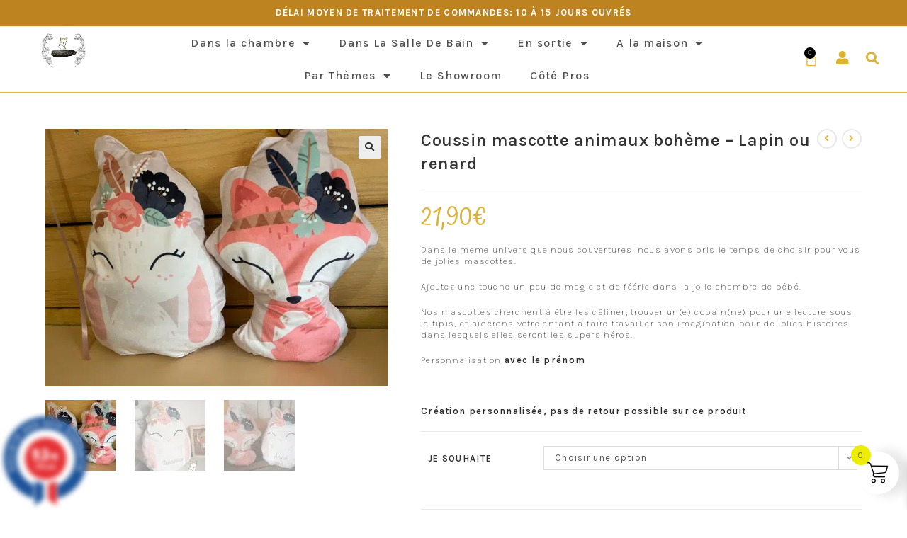

--- FILE ---
content_type: text/html; charset=UTF-8
request_url: https://lateliergravure.fr/produit/coussin-mascotte-animaux-boheme-lapin-ou-renard/
body_size: 88117
content:
<!DOCTYPE html>
<html class="html" lang="fr-FR">
<head>
	<meta charset="UTF-8">
	<link rel="profile" href="https://gmpg.org/xfn/11">

	<title>Coussin mascotte animaux bohème &#8211; Lapin ou renard &#8211; L&#039;atelier Gravure</title>
<meta name='robots' content='max-image-preview:large' />
<meta name="viewport" content="width=device-width, initial-scale=1"><script>window._wca = window._wca || [];</script>
<link rel='dns-prefetch' href='//www.societe-des-avis-garantis.fr' />
<link rel='dns-prefetch' href='//stats.wp.com' />
<link rel='dns-prefetch' href='//capi-automation.s3.us-east-2.amazonaws.com' />
<link rel='dns-prefetch' href='//fonts.googleapis.com' />
<link rel="alternate" type="application/rss+xml" title="L&#039;atelier Gravure &raquo; Flux" href="https://lateliergravure.fr/feed/" />
<link rel="alternate" type="application/rss+xml" title="L&#039;atelier Gravure &raquo; Flux des commentaires" href="https://lateliergravure.fr/comments/feed/" />
<link rel="alternate" title="oEmbed (JSON)" type="application/json+oembed" href="https://lateliergravure.fr/wp-json/oembed/1.0/embed?url=https%3A%2F%2Flateliergravure.fr%2Fproduit%2Fcoussin-mascotte-animaux-boheme-lapin-ou-renard%2F" />
<link rel="alternate" title="oEmbed (XML)" type="text/xml+oembed" href="https://lateliergravure.fr/wp-json/oembed/1.0/embed?url=https%3A%2F%2Flateliergravure.fr%2Fproduit%2Fcoussin-mascotte-animaux-boheme-lapin-ou-renard%2F&#038;format=xml" />
		<!-- This site uses the Google Analytics by ExactMetrics plugin v8.11.1 - Using Analytics tracking - https://www.exactmetrics.com/ -->
		<!-- Note: ExactMetrics is not currently configured on this site. The site owner needs to authenticate with Google Analytics in the ExactMetrics settings panel. -->
					<!-- No tracking code set -->
				<!-- / Google Analytics by ExactMetrics -->
		<style id='wp-img-auto-sizes-contain-inline-css'>
img:is([sizes=auto i],[sizes^="auto," i]){contain-intrinsic-size:3000px 1500px}
/*# sourceURL=wp-img-auto-sizes-contain-inline-css */
</style>
<link rel='stylesheet' id='sbi_styles-css' href='https://lateliergravure.fr/wp-content/plugins/instagram-feed/css/sbi-styles.min.css?ver=6.10.0' media='all' />
<style id='wp-emoji-styles-inline-css'>

	img.wp-smiley, img.emoji {
		display: inline !important;
		border: none !important;
		box-shadow: none !important;
		height: 1em !important;
		width: 1em !important;
		margin: 0 0.07em !important;
		vertical-align: -0.1em !important;
		background: none !important;
		padding: 0 !important;
	}
/*# sourceURL=wp-emoji-styles-inline-css */
</style>
<link rel='stylesheet' id='wp-block-library-css' href='https://lateliergravure.fr/wp-includes/css/dist/block-library/style.min.css?ver=6.9' media='all' />
<style id='wp-block-library-theme-inline-css'>
.wp-block-audio :where(figcaption){color:#555;font-size:13px;text-align:center}.is-dark-theme .wp-block-audio :where(figcaption){color:#ffffffa6}.wp-block-audio{margin:0 0 1em}.wp-block-code{border:1px solid #ccc;border-radius:4px;font-family:Menlo,Consolas,monaco,monospace;padding:.8em 1em}.wp-block-embed :where(figcaption){color:#555;font-size:13px;text-align:center}.is-dark-theme .wp-block-embed :where(figcaption){color:#ffffffa6}.wp-block-embed{margin:0 0 1em}.blocks-gallery-caption{color:#555;font-size:13px;text-align:center}.is-dark-theme .blocks-gallery-caption{color:#ffffffa6}:root :where(.wp-block-image figcaption){color:#555;font-size:13px;text-align:center}.is-dark-theme :root :where(.wp-block-image figcaption){color:#ffffffa6}.wp-block-image{margin:0 0 1em}.wp-block-pullquote{border-bottom:4px solid;border-top:4px solid;color:currentColor;margin-bottom:1.75em}.wp-block-pullquote :where(cite),.wp-block-pullquote :where(footer),.wp-block-pullquote__citation{color:currentColor;font-size:.8125em;font-style:normal;text-transform:uppercase}.wp-block-quote{border-left:.25em solid;margin:0 0 1.75em;padding-left:1em}.wp-block-quote cite,.wp-block-quote footer{color:currentColor;font-size:.8125em;font-style:normal;position:relative}.wp-block-quote:where(.has-text-align-right){border-left:none;border-right:.25em solid;padding-left:0;padding-right:1em}.wp-block-quote:where(.has-text-align-center){border:none;padding-left:0}.wp-block-quote.is-large,.wp-block-quote.is-style-large,.wp-block-quote:where(.is-style-plain){border:none}.wp-block-search .wp-block-search__label{font-weight:700}.wp-block-search__button{border:1px solid #ccc;padding:.375em .625em}:where(.wp-block-group.has-background){padding:1.25em 2.375em}.wp-block-separator.has-css-opacity{opacity:.4}.wp-block-separator{border:none;border-bottom:2px solid;margin-left:auto;margin-right:auto}.wp-block-separator.has-alpha-channel-opacity{opacity:1}.wp-block-separator:not(.is-style-wide):not(.is-style-dots){width:100px}.wp-block-separator.has-background:not(.is-style-dots){border-bottom:none;height:1px}.wp-block-separator.has-background:not(.is-style-wide):not(.is-style-dots){height:2px}.wp-block-table{margin:0 0 1em}.wp-block-table td,.wp-block-table th{word-break:normal}.wp-block-table :where(figcaption){color:#555;font-size:13px;text-align:center}.is-dark-theme .wp-block-table :where(figcaption){color:#ffffffa6}.wp-block-video :where(figcaption){color:#555;font-size:13px;text-align:center}.is-dark-theme .wp-block-video :where(figcaption){color:#ffffffa6}.wp-block-video{margin:0 0 1em}:root :where(.wp-block-template-part.has-background){margin-bottom:0;margin-top:0;padding:1.25em 2.375em}
/*# sourceURL=/wp-includes/css/dist/block-library/theme.min.css */
</style>
<style id='classic-theme-styles-inline-css'>
/*! This file is auto-generated */
.wp-block-button__link{color:#fff;background-color:#32373c;border-radius:9999px;box-shadow:none;text-decoration:none;padding:calc(.667em + 2px) calc(1.333em + 2px);font-size:1.125em}.wp-block-file__button{background:#32373c;color:#fff;text-decoration:none}
/*# sourceURL=/wp-includes/css/classic-themes.min.css */
</style>
<link rel='stylesheet' id='mediaelement-css' href='https://lateliergravure.fr/wp-includes/js/mediaelement/mediaelementplayer-legacy.min.css?ver=4.2.17' media='all' />
<link rel='stylesheet' id='wp-mediaelement-css' href='https://lateliergravure.fr/wp-includes/js/mediaelement/wp-mediaelement.min.css?ver=6.9' media='all' />
<style id='jetpack-sharing-buttons-style-inline-css'>
.jetpack-sharing-buttons__services-list{display:flex;flex-direction:row;flex-wrap:wrap;gap:0;list-style-type:none;margin:5px;padding:0}.jetpack-sharing-buttons__services-list.has-small-icon-size{font-size:12px}.jetpack-sharing-buttons__services-list.has-normal-icon-size{font-size:16px}.jetpack-sharing-buttons__services-list.has-large-icon-size{font-size:24px}.jetpack-sharing-buttons__services-list.has-huge-icon-size{font-size:36px}@media print{.jetpack-sharing-buttons__services-list{display:none!important}}.editor-styles-wrapper .wp-block-jetpack-sharing-buttons{gap:0;padding-inline-start:0}ul.jetpack-sharing-buttons__services-list.has-background{padding:1.25em 2.375em}
/*# sourceURL=https://lateliergravure.fr/wp-content/plugins/jetpack/_inc/blocks/sharing-buttons/view.css */
</style>
<style id='global-styles-inline-css'>
:root{--wp--preset--aspect-ratio--square: 1;--wp--preset--aspect-ratio--4-3: 4/3;--wp--preset--aspect-ratio--3-4: 3/4;--wp--preset--aspect-ratio--3-2: 3/2;--wp--preset--aspect-ratio--2-3: 2/3;--wp--preset--aspect-ratio--16-9: 16/9;--wp--preset--aspect-ratio--9-16: 9/16;--wp--preset--color--black: #000000;--wp--preset--color--cyan-bluish-gray: #abb8c3;--wp--preset--color--white: #ffffff;--wp--preset--color--pale-pink: #f78da7;--wp--preset--color--vivid-red: #cf2e2e;--wp--preset--color--luminous-vivid-orange: #ff6900;--wp--preset--color--luminous-vivid-amber: #fcb900;--wp--preset--color--light-green-cyan: #7bdcb5;--wp--preset--color--vivid-green-cyan: #00d084;--wp--preset--color--pale-cyan-blue: #8ed1fc;--wp--preset--color--vivid-cyan-blue: #0693e3;--wp--preset--color--vivid-purple: #9b51e0;--wp--preset--gradient--vivid-cyan-blue-to-vivid-purple: linear-gradient(135deg,rgb(6,147,227) 0%,rgb(155,81,224) 100%);--wp--preset--gradient--light-green-cyan-to-vivid-green-cyan: linear-gradient(135deg,rgb(122,220,180) 0%,rgb(0,208,130) 100%);--wp--preset--gradient--luminous-vivid-amber-to-luminous-vivid-orange: linear-gradient(135deg,rgb(252,185,0) 0%,rgb(255,105,0) 100%);--wp--preset--gradient--luminous-vivid-orange-to-vivid-red: linear-gradient(135deg,rgb(255,105,0) 0%,rgb(207,46,46) 100%);--wp--preset--gradient--very-light-gray-to-cyan-bluish-gray: linear-gradient(135deg,rgb(238,238,238) 0%,rgb(169,184,195) 100%);--wp--preset--gradient--cool-to-warm-spectrum: linear-gradient(135deg,rgb(74,234,220) 0%,rgb(151,120,209) 20%,rgb(207,42,186) 40%,rgb(238,44,130) 60%,rgb(251,105,98) 80%,rgb(254,248,76) 100%);--wp--preset--gradient--blush-light-purple: linear-gradient(135deg,rgb(255,206,236) 0%,rgb(152,150,240) 100%);--wp--preset--gradient--blush-bordeaux: linear-gradient(135deg,rgb(254,205,165) 0%,rgb(254,45,45) 50%,rgb(107,0,62) 100%);--wp--preset--gradient--luminous-dusk: linear-gradient(135deg,rgb(255,203,112) 0%,rgb(199,81,192) 50%,rgb(65,88,208) 100%);--wp--preset--gradient--pale-ocean: linear-gradient(135deg,rgb(255,245,203) 0%,rgb(182,227,212) 50%,rgb(51,167,181) 100%);--wp--preset--gradient--electric-grass: linear-gradient(135deg,rgb(202,248,128) 0%,rgb(113,206,126) 100%);--wp--preset--gradient--midnight: linear-gradient(135deg,rgb(2,3,129) 0%,rgb(40,116,252) 100%);--wp--preset--font-size--small: 13px;--wp--preset--font-size--medium: 20px;--wp--preset--font-size--large: 36px;--wp--preset--font-size--x-large: 42px;--wp--preset--spacing--20: 0.44rem;--wp--preset--spacing--30: 0.67rem;--wp--preset--spacing--40: 1rem;--wp--preset--spacing--50: 1.5rem;--wp--preset--spacing--60: 2.25rem;--wp--preset--spacing--70: 3.38rem;--wp--preset--spacing--80: 5.06rem;--wp--preset--shadow--natural: 6px 6px 9px rgba(0, 0, 0, 0.2);--wp--preset--shadow--deep: 12px 12px 50px rgba(0, 0, 0, 0.4);--wp--preset--shadow--sharp: 6px 6px 0px rgba(0, 0, 0, 0.2);--wp--preset--shadow--outlined: 6px 6px 0px -3px rgb(255, 255, 255), 6px 6px rgb(0, 0, 0);--wp--preset--shadow--crisp: 6px 6px 0px rgb(0, 0, 0);}:where(.is-layout-flex){gap: 0.5em;}:where(.is-layout-grid){gap: 0.5em;}body .is-layout-flex{display: flex;}.is-layout-flex{flex-wrap: wrap;align-items: center;}.is-layout-flex > :is(*, div){margin: 0;}body .is-layout-grid{display: grid;}.is-layout-grid > :is(*, div){margin: 0;}:where(.wp-block-columns.is-layout-flex){gap: 2em;}:where(.wp-block-columns.is-layout-grid){gap: 2em;}:where(.wp-block-post-template.is-layout-flex){gap: 1.25em;}:where(.wp-block-post-template.is-layout-grid){gap: 1.25em;}.has-black-color{color: var(--wp--preset--color--black) !important;}.has-cyan-bluish-gray-color{color: var(--wp--preset--color--cyan-bluish-gray) !important;}.has-white-color{color: var(--wp--preset--color--white) !important;}.has-pale-pink-color{color: var(--wp--preset--color--pale-pink) !important;}.has-vivid-red-color{color: var(--wp--preset--color--vivid-red) !important;}.has-luminous-vivid-orange-color{color: var(--wp--preset--color--luminous-vivid-orange) !important;}.has-luminous-vivid-amber-color{color: var(--wp--preset--color--luminous-vivid-amber) !important;}.has-light-green-cyan-color{color: var(--wp--preset--color--light-green-cyan) !important;}.has-vivid-green-cyan-color{color: var(--wp--preset--color--vivid-green-cyan) !important;}.has-pale-cyan-blue-color{color: var(--wp--preset--color--pale-cyan-blue) !important;}.has-vivid-cyan-blue-color{color: var(--wp--preset--color--vivid-cyan-blue) !important;}.has-vivid-purple-color{color: var(--wp--preset--color--vivid-purple) !important;}.has-black-background-color{background-color: var(--wp--preset--color--black) !important;}.has-cyan-bluish-gray-background-color{background-color: var(--wp--preset--color--cyan-bluish-gray) !important;}.has-white-background-color{background-color: var(--wp--preset--color--white) !important;}.has-pale-pink-background-color{background-color: var(--wp--preset--color--pale-pink) !important;}.has-vivid-red-background-color{background-color: var(--wp--preset--color--vivid-red) !important;}.has-luminous-vivid-orange-background-color{background-color: var(--wp--preset--color--luminous-vivid-orange) !important;}.has-luminous-vivid-amber-background-color{background-color: var(--wp--preset--color--luminous-vivid-amber) !important;}.has-light-green-cyan-background-color{background-color: var(--wp--preset--color--light-green-cyan) !important;}.has-vivid-green-cyan-background-color{background-color: var(--wp--preset--color--vivid-green-cyan) !important;}.has-pale-cyan-blue-background-color{background-color: var(--wp--preset--color--pale-cyan-blue) !important;}.has-vivid-cyan-blue-background-color{background-color: var(--wp--preset--color--vivid-cyan-blue) !important;}.has-vivid-purple-background-color{background-color: var(--wp--preset--color--vivid-purple) !important;}.has-black-border-color{border-color: var(--wp--preset--color--black) !important;}.has-cyan-bluish-gray-border-color{border-color: var(--wp--preset--color--cyan-bluish-gray) !important;}.has-white-border-color{border-color: var(--wp--preset--color--white) !important;}.has-pale-pink-border-color{border-color: var(--wp--preset--color--pale-pink) !important;}.has-vivid-red-border-color{border-color: var(--wp--preset--color--vivid-red) !important;}.has-luminous-vivid-orange-border-color{border-color: var(--wp--preset--color--luminous-vivid-orange) !important;}.has-luminous-vivid-amber-border-color{border-color: var(--wp--preset--color--luminous-vivid-amber) !important;}.has-light-green-cyan-border-color{border-color: var(--wp--preset--color--light-green-cyan) !important;}.has-vivid-green-cyan-border-color{border-color: var(--wp--preset--color--vivid-green-cyan) !important;}.has-pale-cyan-blue-border-color{border-color: var(--wp--preset--color--pale-cyan-blue) !important;}.has-vivid-cyan-blue-border-color{border-color: var(--wp--preset--color--vivid-cyan-blue) !important;}.has-vivid-purple-border-color{border-color: var(--wp--preset--color--vivid-purple) !important;}.has-vivid-cyan-blue-to-vivid-purple-gradient-background{background: var(--wp--preset--gradient--vivid-cyan-blue-to-vivid-purple) !important;}.has-light-green-cyan-to-vivid-green-cyan-gradient-background{background: var(--wp--preset--gradient--light-green-cyan-to-vivid-green-cyan) !important;}.has-luminous-vivid-amber-to-luminous-vivid-orange-gradient-background{background: var(--wp--preset--gradient--luminous-vivid-amber-to-luminous-vivid-orange) !important;}.has-luminous-vivid-orange-to-vivid-red-gradient-background{background: var(--wp--preset--gradient--luminous-vivid-orange-to-vivid-red) !important;}.has-very-light-gray-to-cyan-bluish-gray-gradient-background{background: var(--wp--preset--gradient--very-light-gray-to-cyan-bluish-gray) !important;}.has-cool-to-warm-spectrum-gradient-background{background: var(--wp--preset--gradient--cool-to-warm-spectrum) !important;}.has-blush-light-purple-gradient-background{background: var(--wp--preset--gradient--blush-light-purple) !important;}.has-blush-bordeaux-gradient-background{background: var(--wp--preset--gradient--blush-bordeaux) !important;}.has-luminous-dusk-gradient-background{background: var(--wp--preset--gradient--luminous-dusk) !important;}.has-pale-ocean-gradient-background{background: var(--wp--preset--gradient--pale-ocean) !important;}.has-electric-grass-gradient-background{background: var(--wp--preset--gradient--electric-grass) !important;}.has-midnight-gradient-background{background: var(--wp--preset--gradient--midnight) !important;}.has-small-font-size{font-size: var(--wp--preset--font-size--small) !important;}.has-medium-font-size{font-size: var(--wp--preset--font-size--medium) !important;}.has-large-font-size{font-size: var(--wp--preset--font-size--large) !important;}.has-x-large-font-size{font-size: var(--wp--preset--font-size--x-large) !important;}
:where(.wp-block-post-template.is-layout-flex){gap: 1.25em;}:where(.wp-block-post-template.is-layout-grid){gap: 1.25em;}
:where(.wp-block-term-template.is-layout-flex){gap: 1.25em;}:where(.wp-block-term-template.is-layout-grid){gap: 1.25em;}
:where(.wp-block-columns.is-layout-flex){gap: 2em;}:where(.wp-block-columns.is-layout-grid){gap: 2em;}
:root :where(.wp-block-pullquote){font-size: 1.5em;line-height: 1.6;}
/*# sourceURL=global-styles-inline-css */
</style>
<link rel='stylesheet' id='photoswipe-css' href='https://lateliergravure.fr/wp-content/plugins/woocommerce/assets/css/photoswipe/photoswipe.min.css?ver=10.4.3' media='all' />
<link rel='stylesheet' id='photoswipe-default-skin-css' href='https://lateliergravure.fr/wp-content/plugins/woocommerce/assets/css/photoswipe/default-skin/default-skin.min.css?ver=10.4.3' media='all' />
<style id='woocommerce-inline-inline-css'>
.woocommerce form .form-row .required { visibility: visible; }
/*# sourceURL=woocommerce-inline-inline-css */
</style>
<link rel='stylesheet' id='wcsag-font-css' href='//fonts.googleapis.com/css?family=Open+Sans%3A600%2C400%2C400i%7COswald%3A700&#038;ver=6.9' media='all' />
<link rel='stylesheet' id='wcsag-main-css' href='https://lateliergravure.fr/wp-content/plugins/woo-guaranteed-reviews-company/assets/css/main.css?ver=1.2.9' media='all' />
<link rel='stylesheet' id='yith-product-shipping-style-style-css' href='https://lateliergravure.fr/wp-content/plugins/yith-product-shipping-for-woocommerce-premium/assets/css/yith-wcps-style.css?ver=6.9' media='all' />
<link rel='stylesheet' id='xoo-wsc-fonts-css' href='https://lateliergravure.fr/wp-content/plugins/side-cart-woocommerce/assets/css/xoo-wsc-fonts.css?ver=2.7.2' media='all' />
<link rel='stylesheet' id='xoo-wsc-style-css' href='https://lateliergravure.fr/wp-content/plugins/side-cart-woocommerce/assets/css/xoo-wsc-style.css?ver=2.7.2' media='all' />
<style id='xoo-wsc-style-inline-css'>




.xoo-wsc-ft-buttons-cont a.xoo-wsc-ft-btn, .xoo-wsc-container .xoo-wsc-btn {
	background-color: #dbaf48;
	color: #ffffff;
	border: 2px solid #ffffff;
	padding: 10px 20px;
}

.xoo-wsc-ft-buttons-cont a.xoo-wsc-ft-btn:hover, .xoo-wsc-container .xoo-wsc-btn:hover {
	background-color: #ffffff;
	color: #000000;
	border: 2px solid #000000;
}

 

.xoo-wsc-footer{
	background-color: #ffffff;
	color: #000000;
	padding: 10px 20px;
	box-shadow: 0 -1px 10px #0000001a;
}

.xoo-wsc-footer, .xoo-wsc-footer a, .xoo-wsc-footer .amount{
	font-size: 18px;
}

.xoo-wsc-btn .amount{
	color: #ffffff}

.xoo-wsc-btn:hover .amount{
	color: #000000;
}

.xoo-wsc-ft-buttons-cont{
	grid-template-columns: auto;
}

.xoo-wsc-basket{
	bottom: 12px;
	right: 1px;
	background-color: #ffffff;
	color: #000000;
	box-shadow: 15px 0px 15px 2px #0000001a;
	border-radius: 50%;
	display: flex;
	width: 60px;
	height: 60px;
}


.xoo-wsc-bki{
	font-size: 30px}

.xoo-wsc-items-count{
	top: -9px;
	left: -8px;
}

.xoo-wsc-items-count, .xoo-wsch-items-count{
	background-color: #eded02;
	color: #0a0a0a;
}

.xoo-wsc-container, .xoo-wsc-slider{
	max-width: 365px;
	right: -365px;
	top: 0;bottom: 0;
	bottom: 0;
	font-family: }


.xoo-wsc-cart-active .xoo-wsc-container, .xoo-wsc-slider-active .xoo-wsc-slider{
	right: 0;
}


.xoo-wsc-cart-active .xoo-wsc-basket{
	right: 365px;
}

.xoo-wsc-slider{
	right: -365px;
}

span.xoo-wsch-close {
    font-size: 16px;
}

	.xoo-wsch-top{
		justify-content: center;
	}
	span.xoo-wsch-close {
	    right: 10px;
	}

.xoo-wsch-text{
	font-size: 20px;
}

.xoo-wsc-header{
	color: #0a0a0a;
	background-color: #ffffff;
	border-bottom: 2px solid #eee;
	padding: 15px 15px;
}


.xoo-wsc-body{
	background-color: #f8f9fa;
}

.xoo-wsc-products:not(.xoo-wsc-pattern-card), .xoo-wsc-products:not(.xoo-wsc-pattern-card) span.amount, .xoo-wsc-products:not(.xoo-wsc-pattern-card) a{
	font-size: 16px;
	color: #000000;
}

.xoo-wsc-products:not(.xoo-wsc-pattern-card) .xoo-wsc-product{
	padding: 10px 15px;
	margin: 10px 15px;
	border-radius: 5px;
	box-shadow: 0 2px 2px #00000005;
	background-color: #ffffff;
}

.xoo-wsc-sum-col{
	justify-content: center;
}


/** Shortcode **/
.xoo-wsc-sc-count{
	background-color: #000000;
	color: #ffffff;
}

.xoo-wsc-sc-bki{
	font-size: 28px;
	color: #000000;
}
.xoo-wsc-sc-cont{
	color: #000000;
}

.added_to_cart{
	display: none!important;
}

.xoo-wsc-product dl.variation {
	display: block;
}


.xoo-wsc-product-cont{
	padding: 10px 10px;
}

.xoo-wsc-products:not(.xoo-wsc-pattern-card) .xoo-wsc-img-col{
	width: 28%;
}

.xoo-wsc-pattern-card .xoo-wsc-img-col img{
	max-width: 100%;
	height: auto;
}

.xoo-wsc-products:not(.xoo-wsc-pattern-card) .xoo-wsc-sum-col{
	width: 72%;
}

.xoo-wsc-pattern-card .xoo-wsc-product-cont{
	width: 50% 
}

@media only screen and (max-width: 600px) {
	.xoo-wsc-pattern-card .xoo-wsc-product-cont  {
		width: 50%;
	}
}


.xoo-wsc-pattern-card .xoo-wsc-product{
	border: 0;
	box-shadow: 0px 10px 15px -12px #0000001a;
}


.xoo-wsc-sm-front{
	background-color: #eee;
}
.xoo-wsc-pattern-card, .xoo-wsc-sm-front{
	border-bottom-left-radius: 5px;
	border-bottom-right-radius: 5px;
}
.xoo-wsc-pattern-card, .xoo-wsc-img-col img, .xoo-wsc-img-col, .xoo-wsc-sm-back-cont{
	border-top-left-radius: 5px;
	border-top-right-radius: 5px;
}
.xoo-wsc-sm-back{
	background-color: #fff;
}
.xoo-wsc-pattern-card, .xoo-wsc-pattern-card a, .xoo-wsc-pattern-card .amount{
	font-size: 16px;
}

.xoo-wsc-sm-front, .xoo-wsc-sm-front a, .xoo-wsc-sm-front .amount{
	color: #000;
}

.xoo-wsc-sm-back, .xoo-wsc-sm-back a, .xoo-wsc-sm-back .amount{
	color: #000;
}


.magictime {
    animation-duration: 0.5s;
}



span.xoo-wsch-items-count{
	height: 20px;
	line-height: 20px;
	width: 20px;
}

span.xoo-wsch-icon{
	font-size: 30px
}

.xoo-wsc-smr-del{
	font-size: 16px
}
/*# sourceURL=xoo-wsc-style-inline-css */
</style>
<link rel='stylesheet' id='elementor-frontend-css' href='https://lateliergravure.fr/wp-content/plugins/elementor/assets/css/frontend.min.css?ver=3.34.1' media='all' />
<link rel='stylesheet' id='elementor-post-7662-css' href='https://lateliergravure.fr/wp-content/uploads/elementor/css/post-7662.css?ver=1768867646' media='all' />
<link rel='stylesheet' id='elementor-post-30-css' href='https://lateliergravure.fr/wp-content/uploads/elementor/css/post-30.css?ver=1768867647' media='all' />
<link rel='stylesheet' id='oceanwp-woo-mini-cart-css' href='https://lateliergravure.fr/wp-content/themes/oceanwp/assets/css/woo/woo-mini-cart.min.css?ver=6.9' media='all' />
<link rel='stylesheet' id='font-awesome-css' href='https://lateliergravure.fr/wp-content/themes/oceanwp/assets/fonts/fontawesome/css/all.min.css?ver=6.7.2' media='all' />
<style id='font-awesome-inline-css'>
[data-font="FontAwesome"]:before {font-family: 'FontAwesome' !important;content: attr(data-icon) !important;speak: none !important;font-weight: normal !important;font-variant: normal !important;text-transform: none !important;line-height: 1 !important;font-style: normal !important;-webkit-font-smoothing: antialiased !important;-moz-osx-font-smoothing: grayscale !important;}
/*# sourceURL=font-awesome-inline-css */
</style>
<link rel='stylesheet' id='simple-line-icons-css' href='https://lateliergravure.fr/wp-content/themes/oceanwp/assets/css/third/simple-line-icons.min.css?ver=2.4.0' media='all' />
<link rel='stylesheet' id='oceanwp-style-css' href='https://lateliergravure.fr/wp-content/themes/oceanwp/assets/css/style.min.css?ver=4.1.4' media='all' />
<link rel='stylesheet' id='oceanwp-google-font-karla-css' href='//fonts.googleapis.com/css?family=Karla%3A100%2C200%2C300%2C400%2C500%2C600%2C700%2C800%2C900%2C100i%2C200i%2C300i%2C400i%2C500i%2C600i%2C700i%2C800i%2C900i&#038;subset=latin%2Clatin-ext&#038;display=swap&#038;ver=6.9' media='all' />
<link rel='stylesheet' id='oceanwp-google-font-fresca-css' href='//fonts.googleapis.com/css?family=Fresca%3A100%2C200%2C300%2C400%2C500%2C600%2C700%2C800%2C900%2C100i%2C200i%2C300i%2C400i%2C500i%2C600i%2C700i%2C800i%2C900i&#038;subset=latin%2Clatin-ext&#038;display=swap&#038;ver=6.9' media='all' />
<link rel='stylesheet' id='oceanwp-google-font-great-vibes-css' href='//fonts.googleapis.com/css?family=Great+Vibes%3A100%2C200%2C300%2C400%2C500%2C600%2C700%2C800%2C900%2C100i%2C200i%2C300i%2C400i%2C500i%2C600i%2C700i%2C800i%2C900i&#038;subset=latin%2Clatin-ext&#038;display=swap&#038;ver=6.9' media='all' />
<link rel='stylesheet' id='oceanwp-google-font-atma-css' href='//fonts.googleapis.com/css?family=Atma%3A100%2C200%2C300%2C400%2C500%2C600%2C700%2C800%2C900%2C100i%2C200i%2C300i%2C400i%2C500i%2C600i%2C700i%2C800i%2C900i&#038;subset=latin%2Clatin-ext&#038;display=swap&#038;ver=6.9' media='all' />
<link rel='stylesheet' id='yith_wapo_color_label_frontend-css' href='https://lateliergravure.fr/wp-content/plugins/yith-woocommerce-advanced-product-options-premium/modules/color-label-variations/assets/css/frontend.css?ver=4.29.0' media='all' />
<style id='yith_wapo_color_label_frontend-inline-css'>
:root {--yith-wccl-tooltip-background: #03bfac;--yith-wccl-tooltip-text-color: #ffffff;--yith-wccl-select-option-size: 40px;--yith-wccl-select-option-radius: 50%;}
/*# sourceURL=yith_wapo_color_label_frontend-inline-css */
</style>
<link rel='stylesheet' id='notificationx-public-css' href='https://lateliergravure.fr/wp-content/plugins/notificationx/assets/public/css/frontend.css?ver=3.2.1' media='all' />
<link rel='stylesheet' id='dashicons-css' href='https://lateliergravure.fr/wp-includes/css/dashicons.min.css?ver=6.9' media='all' />
<style id='dashicons-inline-css'>
[data-font="Dashicons"]:before {font-family: 'Dashicons' !important;content: attr(data-icon) !important;speak: none !important;font-weight: normal !important;font-variant: normal !important;text-transform: none !important;line-height: 1 !important;font-style: normal !important;-webkit-font-smoothing: antialiased !important;-moz-osx-font-smoothing: grayscale !important;}
/*# sourceURL=dashicons-inline-css */
</style>
<link rel='stylesheet' id='wc_stripe_express_checkout_style-css' href='https://lateliergravure.fr/wp-content/plugins/woocommerce-gateway-stripe/build/express-checkout.css?ver=f49792bd42ded7e3e1cb' media='all' />
<link rel='stylesheet' id='wcgwp-css-css' href='https://lateliergravure.fr/wp-content/plugins/woocommerce-gift-wrapper/assets/v6/css/wcgwp.min.css?ver=6.32' media='screen' />
<link rel='stylesheet' id='yith_wapo_front-css' href='https://lateliergravure.fr/wp-content/plugins/yith-woocommerce-advanced-product-options-premium/assets/css/front.css?ver=4.29.0' media='all' />
<style id='yith_wapo_front-inline-css'>
:root{--yith-wapo-required-option-color:#AF2323;--yith-wapo-checkbox-style:5px;--yith-wapo-color-swatch-style:2px;--yith-wapo-label-font-size:16px;--yith-wapo-description-font-size:12px;--yith-wapo-color-swatch-size:40px;--yith-wapo-block-padding:px px px px ;--yith-wapo-block-background-color:#ffffff;--yith-wapo-accent-color-color:#03bfac;--yith-wapo-form-border-color-color:#7a7a7a;--yith-wapo-price-box-colors-text:#474747;--yith-wapo-price-box-colors-background:#ffffff;--yith-wapo-uploads-file-colors-background:#f3f3f3;--yith-wapo-uploads-file-colors-border:#c4c4c4;--yith-wapo-tooltip-colors-text:#ffffff;--yith-wapo-tooltip-colors-background:#03bfac;}
/*# sourceURL=yith_wapo_front-inline-css */
</style>
<link rel='stylesheet' id='yith_wapo_jquery-ui-css' href='https://lateliergravure.fr/wp-content/plugins/yith-woocommerce-advanced-product-options-premium/assets/css/jquery/jquery-ui-1.13.2.css?ver=4.29.0' media='all' />
<link rel='stylesheet' id='yith-plugin-fw-icon-font-css' href='https://lateliergravure.fr/wp-content/plugins/yith-product-shipping-for-woocommerce-premium/plugin-fw/assets/css/yith-icon.css?ver=4.7.8' media='all' />
<link rel='stylesheet' id='wp-color-picker-css' href='https://lateliergravure.fr/wp-admin/css/color-picker.min.css?ver=6.9' media='all' />
<link rel='stylesheet' id='oceanwp-woocommerce-css' href='https://lateliergravure.fr/wp-content/themes/oceanwp/assets/css/woo/woocommerce.min.css?ver=6.9' media='all' />
<link rel='stylesheet' id='oceanwp-woo-star-font-css' href='https://lateliergravure.fr/wp-content/themes/oceanwp/assets/css/woo/woo-star-font.min.css?ver=6.9' media='all' />
<link rel='stylesheet' id='oe-widgets-style-css' href='https://lateliergravure.fr/wp-content/plugins/ocean-extra/assets/css/widgets.css?ver=6.9' media='all' />
<link rel='stylesheet' id='elementor-icons-shared-0-css' href='https://lateliergravure.fr/wp-content/plugins/elementor/assets/lib/font-awesome/css/fontawesome.min.css?ver=5.15.3' media='all' />
<link rel='stylesheet' id='elementor-icons-fa-solid-css' href='https://lateliergravure.fr/wp-content/plugins/elementor/assets/lib/font-awesome/css/solid.min.css?ver=5.15.3' media='all' />
<link rel='stylesheet' id='elementor-icons-fa-brands-css' href='https://lateliergravure.fr/wp-content/plugins/elementor/assets/lib/font-awesome/css/brands.min.css?ver=5.15.3' media='all' />
<script type="text/template" id="tmpl-variation-template">
	<div class="woocommerce-variation-description">{{{ data.variation.variation_description }}}</div>
	<div class="woocommerce-variation-price">{{{ data.variation.price_html }}}</div>
	<div class="woocommerce-variation-availability">{{{ data.variation.availability_html }}}</div>
</script>
<script type="text/template" id="tmpl-unavailable-variation-template">
	<p role="alert">Désolé, ce produit n&rsquo;est pas disponible. Veuillez choisir une combinaison différente.</p>
</script>
<script src="https://lateliergravure.fr/wp-includes/js/jquery/jquery.min.js?ver=3.7.1" id="jquery-core-js"></script>
<script src="https://lateliergravure.fr/wp-includes/js/jquery/jquery-migrate.min.js?ver=3.4.1" id="jquery-migrate-js"></script>
<script src="https://lateliergravure.fr/wp-content/plugins/woocommerce/assets/js/zoom/jquery.zoom.min.js?ver=1.7.21-wc.10.4.3" id="wc-zoom-js" defer data-wp-strategy="defer"></script>
<script src="https://lateliergravure.fr/wp-content/plugins/woocommerce/assets/js/flexslider/jquery.flexslider.min.js?ver=2.7.2-wc.10.4.3" id="wc-flexslider-js" defer data-wp-strategy="defer"></script>
<script src="https://lateliergravure.fr/wp-content/plugins/woocommerce/assets/js/photoswipe/photoswipe.min.js?ver=4.1.1-wc.10.4.3" id="wc-photoswipe-js" defer data-wp-strategy="defer"></script>
<script src="https://lateliergravure.fr/wp-content/plugins/woocommerce/assets/js/photoswipe/photoswipe-ui-default.min.js?ver=4.1.1-wc.10.4.3" id="wc-photoswipe-ui-default-js" defer data-wp-strategy="defer"></script>
<script src="https://lateliergravure.fr/wp-content/plugins/woocommerce/assets/js/jquery-blockui/jquery.blockUI.min.js?ver=2.7.0-wc.10.4.3" id="wc-jquery-blockui-js" data-wp-strategy="defer"></script>
<script src="https://lateliergravure.fr/wp-content/plugins/woocommerce/assets/js/js-cookie/js.cookie.min.js?ver=2.1.4-wc.10.4.3" id="wc-js-cookie-js" data-wp-strategy="defer"></script>
<script id="woocommerce-js-extra">
var woocommerce_params = {"ajax_url":"/wp-admin/admin-ajax.php","wc_ajax_url":"/?wc-ajax=%%endpoint%%","i18n_password_show":"Afficher le mot de passe","i18n_password_hide":"Masquer le mot de passe"};
//# sourceURL=woocommerce-js-extra
</script>
<script src="https://lateliergravure.fr/wp-content/plugins/woocommerce/assets/js/frontend/woocommerce.min.js?ver=10.4.3" id="woocommerce-js" data-wp-strategy="defer"></script>
<script src="https://stats.wp.com/s-202604.js" id="woocommerce-analytics-js" defer data-wp-strategy="defer"></script>
<script src="https://lateliergravure.fr/wp-includes/js/underscore.min.js?ver=1.13.7" id="underscore-js"></script>
<script id="wp-util-js-extra">
var _wpUtilSettings = {"ajax":{"url":"/wp-admin/admin-ajax.php"}};
//# sourceURL=wp-util-js-extra
</script>
<script src="https://lateliergravure.fr/wp-includes/js/wp-util.min.js?ver=6.9" id="wp-util-js"></script>
<script id="wc-country-select-js-extra">
var wc_country_select_params = {"countries":"{\"AF\":[],\"AL\":{\"AL-01\":\"Berat\",\"AL-09\":\"Dib\\u00ebr\",\"AL-02\":\"Durr\\u00ebs\",\"AL-03\":\"Elbasan\",\"AL-04\":\"Fier\",\"AL-05\":\"Gjirokast\\u00ebr\",\"AL-06\":\"Kor\\u00e7\\u00eb\",\"AL-07\":\"Kuk\\u00ebs\",\"AL-08\":\"Lezh\\u00eb\",\"AL-10\":\"Shkod\\u00ebr\",\"AL-11\":\"Tirana\",\"AL-12\":\"Vlor\\u00eb\"},\"AO\":{\"BGO\":\"Bengo\",\"BLU\":\"Bengu\\u00e9la\",\"BIE\":\"Bi\\u00e9\",\"CAB\":\"Cabinda\",\"CNN\":\"Kunene\",\"HUA\":\"Huambo\",\"HUI\":\"Huila\",\"CCU\":\"Kwando-Kubango\",\"CNO\":\"Kwanza-Nord\",\"CUS\":\"Kwanza-Sud\",\"LUA\":\"Luanda\",\"LNO\":\"Lunda-Nord\",\"LSU\":\"Lunda-Sud\",\"MAL\":\"Malanje\",\"MOX\":\"Moxico\",\"NAM\":\"Namibe\",\"UIG\":\"U\\u00edge\",\"ZAI\":\"Za\\u00efre\"},\"AR\":{\"C\":\"Ciudad Aut\\u00f3noma de Buenos Aires\",\"B\":\"Buenos Aires\",\"K\":\"Province de Catamarca\",\"H\":\"Province du Chaco\",\"U\":\"Province de Chubut\",\"X\":\"C\\u00f3rdoba\",\"W\":\"Province de Corrientes\",\"E\":\"Entre R\\u00edos\",\"P\":\"Province de Formosa\",\"Y\":\"Province de Jujuy\",\"L\":\"La Pampa\",\"F\":\"La Rioja\",\"M\":\"Mendoza\",\"N\":\"Province de Misiones\",\"Q\":\"Neuqu\\u00e9n\",\"R\":\"R\\u00edo Negro\",\"A\":\"Salta\",\"J\":\"San Juan\",\"D\":\"San Luis\",\"Z\":\"Santa Cruz\",\"S\":\"Santa Fe\",\"G\":\"Province de Santiago del Estero\",\"V\":\"Terre de Feu\",\"T\":\"Tucum\\u00e1n\"},\"AT\":[],\"AU\":{\"ACT\":\"Australian Capital Territory\",\"NSW\":\"New South Wales\",\"NT\":\"Territoire du Nord\",\"QLD\":\"Queensland\",\"SA\":\"South Australia\",\"TAS\":\"Tasmania\",\"VIC\":\"Victoria\",\"WA\":\"Western Australia\"},\"AX\":[],\"BD\":{\"BD-05\":\"Bagerhat\",\"BD-01\":\"Bandarban\",\"BD-02\":\"Barguna\",\"BD-06\":\"Barisal\",\"BD-07\":\"Bhola\",\"BD-03\":\"Bogra\",\"BD-04\":\"Brahmanbaria\",\"BD-09\":\"Chandpur\",\"BD-10\":\"Chattogram\",\"BD-12\":\"Chuadanga\",\"BD-11\":\"Cox\u2019s Bazar\",\"BD-08\":\"Comilla\",\"BD-13\":\"Dhaka\",\"BD-14\":\"Dinajpur\",\"BD-15\":\"Faridpur \",\"BD-16\":\"Feni\",\"BD-19\":\"Gaibandha\",\"BD-18\":\"Gazipur\",\"BD-17\":\"Gopalganj\",\"BD-20\":\"Habiganj\",\"BD-21\":\"Jamalpur\",\"BD-22\":\"Jashore\",\"BD-25\":\"Jhalokati\",\"BD-23\":\"Jhenaidah\",\"BD-24\":\"Joypurhat\",\"BD-29\":\"Khagrachhari\",\"BD-27\":\"Khulna\",\"BD-26\":\"Kishoreganj\",\"BD-28\":\"Kurigram\",\"BD-30\":\"Kushtia\",\"BD-31\":\"Lakshmipur\",\"BD-32\":\"Lalmonirhat\",\"BD-36\":\"Madaripur\",\"BD-37\":\"Magura\",\"BD-33\":\"Manikganj \",\"BD-39\":\"Meherpur\",\"BD-38\":\"Moulvibazar\",\"BD-35\":\"Munshiganj\",\"BD-34\":\"Mymensingh\",\"BD-48\":\"Naogaon\",\"BD-43\":\"Narail\",\"BD-40\":\"Narayanganj\",\"BD-42\":\"Narsingdi\",\"BD-44\":\"Natore\",\"BD-45\":\"Nawabganj\",\"BD-41\":\"Netrakona\",\"BD-46\":\"Nilphamari\",\"BD-47\":\"Noakhali\",\"BD-49\":\"Pabna\",\"BD-52\":\"Panchagarh\",\"BD-51\":\"Patuakhali\",\"BD-50\":\"Pirojpur\",\"BD-53\":\"Rajbari\",\"BD-54\":\"Rajshahi\",\"BD-56\":\"Rangamati\",\"BD-55\":\"Rangpur\",\"BD-58\":\"Satkhira\",\"BD-62\":\"Shariatpur\",\"BD-57\":\"Sherpur\",\"BD-59\":\"Sirajganj\",\"BD-61\":\"Sunamganj\",\"BD-60\":\"Sylhet\",\"BD-63\":\"Tangail\",\"BD-64\":\"Thakurgaon\"},\"BE\":[],\"BG\":{\"BG-01\":\"Blagoevgrad\",\"BG-02\":\"Burgas\",\"BG-08\":\"Dobrich\",\"BG-07\":\"Gabrovo\",\"BG-26\":\"Haskovo\",\"BG-09\":\"Kardzhali\",\"BG-10\":\"Kyustendil\",\"BG-11\":\"Lovech\",\"BG-12\":\"Montana\",\"BG-13\":\"Pazardzhik\",\"BG-14\":\"Pernik\",\"BG-15\":\"Pleven\",\"BG-16\":\"Plovdiv\",\"BG-17\":\"Razgrad\",\"BG-18\":\"Ruse\",\"BG-27\":\"Shumen\",\"BG-19\":\"Silistra\",\"BG-20\":\"Sliven\",\"BG-21\":\"Smolyan\",\"BG-23\":\"Sofia District\",\"BG-22\":\"Sofia\",\"BG-24\":\"Stara Zagora\",\"BG-25\":\"Targovishte\",\"BG-03\":\"Varna\",\"BG-04\":\"Veliko Tarnovo\",\"BG-05\":\"Vidin\",\"BG-06\":\"Vratsa\",\"BG-28\":\"Yambol\"},\"BH\":[],\"BI\":[],\"BJ\":{\"AL\":\"Alibori\",\"AK\":\"Atakora\",\"AQ\":\"Atlantique\",\"BO\":\"Borgou\",\"CO\":\"Collines\",\"KO\":\"Kouffo\",\"DO\":\"Donga\",\"LI\":\"Littoral\",\"MO\":\"Mono\",\"OU\":\"Ou\\u00e9m\\u00e9\",\"PL\":\"Plateau\",\"ZO\":\"Zou\"},\"BO\":{\"BO-B\":\"Beni\",\"BO-H\":\"Chuquisaca\",\"BO-C\":\"Cochabamba\",\"BO-L\":\"La Paz\",\"BO-O\":\"Oruro\",\"BO-N\":\"Pando\",\"BO-P\":\"Potos\\u00ed\",\"BO-S\":\"Santa Cruz\",\"BO-T\":\"Tarija\"},\"BR\":{\"AC\":\"Acre\",\"AL\":\"Alagoas\",\"AP\":\"Amap\\u00e1\",\"AM\":\"Amazonas\",\"BA\":\"Bahia\",\"CE\":\"Cear\\u00e1\",\"DF\":\"Distrito Federal\",\"ES\":\"Esp\\u00edrito Santo\",\"GO\":\"Goi\\u00e1s\",\"MA\":\"Maranh\\u00e3o\",\"MT\":\"Mato Grosso\",\"MS\":\"Mato Grosso do Sul\",\"MG\":\"Minas Gerais\",\"PA\":\"Par\\u00e1\",\"PB\":\"Para\\u00edba\",\"PR\":\"Paran\\u00e1\",\"PE\":\"Pernambuco\",\"PI\":\"Piau\\u00ed\",\"RJ\":\"Rio de Janeiro\",\"RN\":\"Rio Grande do Norte\",\"RS\":\"Rio Grande do Sul\",\"RO\":\"Rond\\u00f4nia\",\"RR\":\"Roraima\",\"SC\":\"Santa Catarina\",\"SP\":\"S\\u00e3o Paulo\",\"SE\":\"Sergipe\",\"TO\":\"Tocantins\"},\"CA\":{\"AB\":\"Alberta\",\"BC\":\"Colombie-Britannique\",\"MB\":\"Manitoba\",\"NB\":\"Nouveau-Brunswick\",\"NL\":\"Terre-Neuve-et-Labrador\",\"NT\":\"Territoires du Nord-Ouest\",\"NS\":\"Nouvelle-\\u00c9cosse\",\"NU\":\"Nunavut\",\"ON\":\"Ontario\",\"PE\":\"\\u00cele du Prince-\\u00c9douard\",\"QC\":\"Qu\\u00e9bec\",\"SK\":\"Saskatchewan\",\"YT\":\"Yukon\"},\"CH\":{\"AG\":\"Argovie\",\"AR\":\"Appenzell Rhodes-Ext\\u00e9rieures\",\"AI\":\"Appenzell Rhodes-Int\\u00e9rieures\",\"BL\":\"B\\u00e2le-Campagne\",\"BS\":\"B\\u00e2le-Ville\",\"BE\":\"Berne\",\"FR\":\"Fribourg\",\"GE\":\"Gen\\u00e8ve\",\"GL\":\"Glaris\",\"GR\":\"Graub\\u00fcnden\",\"JU\":\"Jura\",\"LU\":\"Lucerne\",\"NE\":\"Neuch\\u00e2tel\",\"NW\":\"Nidwald\",\"OW\":\"Obwald\",\"SH\":\"Schaffhouse\",\"SZ\":\"Schwytz\",\"SO\":\"Soleure\",\"SG\":\"Saint-Gall\",\"TG\":\"Thurgovie\",\"TI\":\"Tessin\",\"UR\":\"URI\",\"VS\":\"Valais\",\"VD\":\"Vaud\",\"ZG\":\"Zoug\",\"ZH\":\"Z\\u00fcrich\"},\"CL\":{\"CL-AI\":\"Ais\\u00e9n del General Carlos Iba\\u00f1ez del Campo\",\"CL-AN\":\"Antofagasta\",\"CL-AP\":\"Arica y Parinacota\",\"CL-AR\":\"La Araucan\\u00eda\",\"CL-AT\":\"Atacama\",\"CL-BI\":\"Biob\\u00edo\",\"CL-CO\":\"Coquimbo\",\"CL-LI\":\"Libertador General Bernardo O'Higgins\",\"CL-LL\":\"Los Lagos\",\"CL-LR\":\"Los R\\u00edos\",\"CL-MA\":\"Magallanes\",\"CL-ML\":\"Maule\",\"CL-NB\":\"\\u00d1uble\",\"CL-RM\":\"Regi\\u00f3n Metropolitana de Santiago\",\"CL-TA\":\"Tarapac\\u00e1\",\"CL-VS\":\"Valpara\\u00edso\"},\"CN\":{\"CN1\":\"Yunnan / \\u4e91\\u5357\",\"CN2\":\"Beijing / \\u5317\\u4eac\",\"CN3\":\"Tianjin / \\u5929\\u6d25\",\"CN4\":\"Hebei / \\u6cb3\\u5317\",\"CN5\":\"Shanxi / \\u5c71\\u897f\",\"CN6\":\"Inner Mongolia / \\u5167\\u8499\\u53e4\",\"CN7\":\"Liaoning / \\u8fbd\\u5b81\",\"CN8\":\"Jilin / \\u5409\\u6797\",\"CN9\":\"Heilongjiang / \\u9ed1\\u9f99\\u6c5f\",\"CN10\":\"Shanghai / \\u4e0a\\u6d77\",\"CN11\":\"Jiangsu / \\u6c5f\\u82cf\",\"CN12\":\"Zhejiang / \\u6d59\\u6c5f\",\"CN13\":\"Anhui / \\u5b89\\u5fbd\",\"CN14\":\"Fujian / \\u798f\\u5efa\",\"CN15\":\"Jiangxi / \\u6c5f\\u897f\",\"CN16\":\"Shandong / \\u5c71\\u4e1c\",\"CN17\":\"Henan / \\u6cb3\\u5357\",\"CN18\":\"Hubei / \\u6e56\\u5317\",\"CN19\":\"Hunan / \\u6e56\\u5357\",\"CN20\":\"Guangdong / \\u5e7f\\u4e1c\",\"CN21\":\"Guangxi Zhuang / \\u5e7f\\u897f\\u58ee\\u65cf\",\"CN22\":\"Hainan / \\u6d77\\u5357\",\"CN23\":\"Chongqing / \\u91cd\\u5e86\",\"CN24\":\"Sichuan / \\u56db\\u5ddd\",\"CN25\":\"Guizhou / \\u8d35\\u5dde\",\"CN26\":\"Shaanxi / \\u9655\\u897f\",\"CN27\":\"Gansu / \\u7518\\u8083\",\"CN28\":\"Qinghai / \\u9752\\u6d77\",\"CN29\":\"Ningxia Hui / \\u5b81\\u590f\",\"CN30\":\"Macao / \\u6fb3\\u95e8\",\"CN31\":\"Tibet / \\u897f\\u85cf\",\"CN32\":\"Xinjiang / \\u65b0\\u7586\"},\"CO\":{\"CO-AMA\":\"Amazonas\",\"CO-ANT\":\"Antioquia\",\"CO-ARA\":\"Arauca\",\"CO-ATL\":\"Atl\\u00e1ntico\",\"CO-BOL\":\"Bol\\u00edvar\",\"CO-BOY\":\"Boyac\\u00e1\",\"CO-CAL\":\"Caldas\",\"CO-CAQ\":\"Caquet\\u00e1\",\"CO-CAS\":\"Casanare\",\"CO-CAU\":\"Cauca\",\"CO-CES\":\"Cesar\",\"CO-CHO\":\"Choc\\u00f3\",\"CO-COR\":\"C\\u00f3rdoba\",\"CO-CUN\":\"Cundinamarca\",\"CO-DC\":\"District de la capitale\",\"CO-GUA\":\"Guain\\u00eda\",\"CO-GUV\":\"Guaviare\",\"CO-HUI\":\"Huila\",\"CO-LAG\":\"La Guajira\",\"CO-MAG\":\"Magdalena\",\"CO-MET\":\"M\\u00e9ta\",\"CO-NAR\":\"Nari\\u00f1o\",\"CO-NSA\":\"Norte de Santander\",\"CO-PUT\":\"Putumayo\",\"CO-QUI\":\"Quind\\u00edo\",\"CO-RIS\":\"Risaralda\",\"CO-SAN\":\"Santander\",\"CO-SAP\":\"San Andr\\u00e9s & Providencia\",\"CO-SUC\":\"Sucre\",\"CO-TOL\":\"Tolima\",\"CO-VAC\":\"Valle del Cauca\",\"CO-VAU\":\"Vaup\\u00e9s\",\"CO-VID\":\"Vichada\"},\"CR\":{\"CR-A\":\"Alajuela\",\"CR-C\":\"Cartago\",\"CR-G\":\"Guanacaste\",\"CR-H\":\"Heredia\",\"CR-L\":\"Lim\\u00f3n\",\"CR-P\":\"Puntarenas\",\"CR-SJ\":\"San Jos\\u00e9\"},\"CZ\":[],\"DE\":{\"DE-BW\":\"Bade-Wurtemberg\",\"DE-BY\":\"Bavi\\u00e8re\",\"DE-BE\":\"Berlin\",\"DE-BB\":\"Brandebourg\",\"DE-HB\":\"Br\\u00eame\",\"DE-HH\":\"Hambourg\",\"DE-HE\":\"Hesse\",\"DE-MV\":\"Mecklembourg-Pom\\u00e9ranie-Occidentale\",\"DE-NI\":\"Basse-Saxe\",\"DE-NW\":\"Rh\\u00e9nanie du Nord-Westphalie\",\"DE-RP\":\"Rh\\u00e9nanie-Palatinat\",\"DE-SL\":\"Sarre\",\"DE-SN\":\"Saxe\",\"DE-ST\":\"Saxe-Anhalt\",\"DE-SH\":\"Schleswig-Holstein\",\"DE-TH\":\"Thuringe\"},\"DK\":[],\"DO\":{\"DO-01\":\"Distrito Nacional\",\"DO-02\":\"Azua\",\"DO-03\":\"Baoruco\",\"DO-04\":\"Barahona\",\"DO-33\":\"Cibao Nordeste\",\"DO-34\":\"Cibao Noroeste\",\"DO-35\":\"Cibao Norte\",\"DO-36\":\"Cibao Sur\",\"DO-05\":\"Dajab\\u00f3n\",\"DO-06\":\"Duarte\",\"DO-08\":\"El Seibo\",\"DO-37\":\"El Valle\",\"DO-07\":\"El\\u00edas Pi\\u00f1a\",\"DO-38\":\"Enriquillo\",\"DO-09\":\"Espaillat\",\"DO-30\":\"Hato Mayor\",\"DO-19\":\"Hermanas Mirabal\",\"DO-39\":\"Hig\\u00fcamo\",\"DO-10\":\"Independencia\",\"DO-11\":\"La Altagracia\",\"DO-12\":\"La Romana\",\"DO-13\":\"La Vega\",\"DO-14\":\"Mar\\u00eda Trinidad S\\u00e1nchez\",\"DO-28\":\"Monse\\u00f1or Nouel\",\"DO-15\":\"Monte Cristi\",\"DO-29\":\"Monte Plata\",\"DO-40\":\"Ozama\",\"DO-16\":\"Pedernales\",\"DO-17\":\"Peravia\",\"DO-18\":\"Puerto Plata\",\"DO-20\":\"Saman\\u00e1\",\"DO-21\":\"San Crist\\u00f3bal\",\"DO-31\":\"San Jos\\u00e9 de Ocoa\",\"DO-22\":\"San Juan\",\"DO-23\":\"San Pedro de Macor\\u00eds\",\"DO-24\":\"S\\u00e1nchez Ram\\u00edrez\",\"DO-25\":\"Santiago du Chili\",\"DO-26\":\"Santiago Rodr\\u00edguez\",\"DO-32\":\"Saint-Domingue\",\"DO-41\":\"Valdesia\",\"DO-27\":\"Valverde\",\"DO-42\":\"Yuma\"},\"DZ\":{\"DZ-01\":\"Adrar\",\"DZ-02\":\"Chlef\",\"DZ-03\":\"Laghouat\",\"DZ-04\":\"Oum El Bouaghi\",\"DZ-05\":\"Batna\",\"DZ-06\":\"B\\u00e9ja\\u00efa\",\"DZ-07\":\"Biskra\",\"DZ-08\":\"B\\u00e9char\",\"DZ-09\":\"Blida\",\"DZ-10\":\"Bouira\",\"DZ-11\":\"Tamanrasset\",\"DZ-12\":\"T\\u00e9bessa\",\"DZ-13\":\"Tlemcen\",\"DZ-14\":\"Tiaret\",\"DZ-15\":\"Tizi Ouzou\",\"DZ-16\":\"Alger\",\"DZ-17\":\"Djelfa\",\"DZ-18\":\"Jijel\",\"DZ-19\":\"S\\u00e9tif\",\"DZ-20\":\"Sa\\u00efda\",\"DZ-21\":\"Skikda\",\"DZ-22\":\"Sidi Bel Abb\\u00e8s\",\"DZ-23\":\"Annaba\",\"DZ-24\":\"Guelma\",\"DZ-25\":\"Constantine\",\"DZ-26\":\"M\\u00e9d\\u00e9a\",\"DZ-27\":\"Mostaganem\",\"DZ-28\":\"M\\u2019Sila\",\"DZ-29\":\"Mascara\",\"DZ-30\":\"Ouargla\",\"DZ-31\":\"Oran\",\"DZ-32\":\"El Bayadh\",\"DZ-33\":\"Illizi\",\"DZ-34\":\"Bordj Bou Arr\\u00e9ridj\",\"DZ-35\":\"Boumerd\\u00e8s\",\"DZ-36\":\"El Tarf\",\"DZ-37\":\"Tindouf\",\"DZ-38\":\"Tissemsilt\",\"DZ-39\":\"El Oued\",\"DZ-40\":\"Khenchela\",\"DZ-41\":\"Souk Ahras\",\"DZ-42\":\"Tipasa\",\"DZ-43\":\"Mila\",\"DZ-44\":\"A\\u00efn Defla\",\"DZ-45\":\"Na\\u00e2ma\",\"DZ-46\":\"A\\u00efn T\\u00e9mouchent\",\"DZ-47\":\"Gharda\\u00efa\",\"DZ-48\":\"Relizane\"},\"EE\":[],\"EC\":{\"EC-A\":\"Azuay\",\"EC-B\":\"Bol\\u00edvar\",\"EC-F\":\"Ca\\u00f1ar\",\"EC-C\":\"Carchi\",\"EC-H\":\"Chimborazo\",\"EC-X\":\"Cotopaxi\",\"EC-O\":\"El Oro\",\"EC-E\":\"Esmeraldas\",\"EC-W\":\"Gal\\u00e1pagos\",\"EC-G\":\"Guayas\",\"EC-I\":\"Imbabura\",\"EC-L\":\"Loja\",\"EC-R\":\"Los R\\u00edos\",\"EC-M\":\"Manab\\u00ed\",\"EC-S\":\"Morona-Santiago\",\"EC-N\":\"Napo\",\"EC-D\":\"Orellana\",\"EC-Y\":\"Pastaza\",\"EC-P\":\"Pichincha\",\"EC-SE\":\"Santa Elena\",\"EC-SD\":\"Santo Domingo de los Ts\\u00e1chilas\",\"EC-U\":\"Sucumb\\u00edos\",\"EC-T\":\"Tungurahua\",\"EC-Z\":\"Zamora-Chinchipe\"},\"EG\":{\"EGALX\":\"Alexandria\",\"EGASN\":\"Aswan\",\"EGAST\":\"Asyut\",\"EGBA\":\"Red Sea\",\"EGBH\":\"Beheira\",\"EGBNS\":\"Beni Suef\",\"EGC\":\"Cairo\",\"EGDK\":\"Dakahlia\",\"EGDT\":\"Damietta\",\"EGFYM\":\"Faiyum\",\"EGGH\":\"Gharbia\",\"EGGZ\":\"Giza\",\"EGIS\":\"Ismailia\",\"EGJS\":\"South Sinai\",\"EGKB\":\"Qalyubia\",\"EGKFS\":\"Kafr el-Sheikh\",\"EGKN\":\"Qena\",\"EGLX\":\"Luxor\",\"EGMN\":\"Minya\",\"EGMNF\":\"Monufia\",\"EGMT\":\"Matrouh\",\"EGPTS\":\"Port Said\",\"EGSHG\":\"Sohag\",\"EGSHR\":\"Al Sharqia\",\"EGSIN\":\"North Sinai\",\"EGSUZ\":\"Suez\",\"EGWAD\":\"New Valley\"},\"ES\":{\"C\":\"A Coru\\u00f1a\",\"VI\":\"Araba/\\u00c1lava\",\"AB\":\"Albacete\",\"A\":\"Alicante\",\"AL\":\"Almer\\u00eda\",\"O\":\"Asturies\",\"AV\":\"\\u00c1vila\",\"BA\":\"Badajoz\",\"PM\":\"Les Bal\u00e9ares\",\"B\":\"Barcelone\",\"BU\":\"Burgos\",\"CC\":\"C\\u00e1ceres\",\"CA\":\"C\\u00e1diz\",\"S\":\"Cantabrie\",\"CS\":\"Castell\\u00f3n\",\"CE\":\"Ceuta\",\"CR\":\"Ciudad Real\",\"CO\":\"C\\u00f3rdoba\",\"CU\":\"Cuenca\",\"GI\":\"G\u00e9rone\",\"GR\":\"Grenade\",\"GU\":\"Guadalajara\",\"SS\":\"Guipuscoa\",\"H\":\"Huelva\",\"HU\":\"Huesca\",\"J\":\"Ja\\u00e9n\",\"LO\":\"La Rioja\",\"GC\":\"Las Palmas\",\"LE\":\"Le\\u00f3n\",\"L\":\"Lleida\",\"LU\":\"Lugo\",\"M\":\"Madrid\",\"MA\":\"M\\u00e1laga\",\"ML\":\"Melilla\",\"MU\":\"Murcia\",\"NA\":\"Navarre\",\"OR\":\"Ourense\",\"P\":\"Palencia\",\"PO\":\"Pontevedra\",\"SA\":\"Salamanca\",\"TF\":\"Santa Cruz de Tenerife\",\"SG\":\"S\u00e9govie\",\"SE\":\"S\u00e9ville\",\"SO\":\"Soria\",\"T\":\"Tarragone\",\"TE\":\"Teruel\",\"TO\":\"Toledo\",\"V\":\"Valence\",\"VA\":\"Valladolid\",\"BI\":\"Biscay\",\"ZA\":\"Zamora\",\"Z\":\"Saragosse\"},\"ET\":[],\"FI\":[],\"FR\":[],\"GF\":[],\"GH\":{\"AF\":\"Ahafo\",\"AH\":\"Ashanti\",\"BA\":\"Brong-Ahafo\",\"BO\":\"Bono\",\"BE\":\"Bono East\",\"CP\":\"Central\",\"EP\":\"Eastern\",\"AA\":\"Greater Accra\",\"NE\":\"Nord Est\",\"NP\":\"Nord\",\"OT\":\"Oti\",\"SV\":\"Savannah\",\"UE\":\"Upper East\",\"UW\":\"Upper West\",\"TV\":\"Volta\",\"WP\":\"Ouest\",\"WN\":\"Western North\"},\"GP\":[],\"GR\":{\"I\":\"Attique\",\"A\":\"Mac\\u00e9doine orientale et Thrace\",\"B\":\"Mac\\u00e9doine centrale\",\"C\":\"Mac\\u00e9doine occidentale\",\"D\":\"\\u00c9pire\",\"E\":\"Thessalie\",\"F\":\"\\u00celes ioniennes\",\"G\":\"Gr\\u00e8ce occidentale\",\"H\":\"Gr\\u00e8ce centrale\",\"J\":\"P\\u00e9loponn\\u00e8se\",\"K\":\"\\u00c9g\\u00e9e septentrionale\",\"L\":\"\\u00c9g\\u00e9e m\\u00e9ridionale\",\"M\":\"Cr\\u00e8te\"},\"GT\":{\"GT-AV\":\"Alta Verapaz\",\"GT-BV\":\"Baja Verapaz\",\"GT-CM\":\"Chimaltenango\",\"GT-CQ\":\"Chiquimula\",\"GT-PR\":\"El Progreso\",\"GT-ES\":\"Escuintla\",\"GT-GU\":\"Guatemala\",\"GT-HU\":\"Huehuetenango\",\"GT-IZ\":\"Izabal\",\"GT-JA\":\"Jalapa\",\"GT-JU\":\"Jutiapa\",\"GT-PE\":\"Pet\\u00e9n\",\"GT-QZ\":\"Quetzaltenango\",\"GT-QC\":\"Quich\\u00e9\",\"GT-RE\":\"Retalhuleu\",\"GT-SA\":\"Sacatep\\u00e9quez\",\"GT-SM\":\"San Marcos\",\"GT-SR\":\"Santa Rosa\",\"GT-SO\":\"Solol\\u00e1\",\"GT-SU\":\"Suchitep\\u00e9quez\",\"GT-TO\":\"Totonicap\\u00e1n\",\"GT-ZA\":\"Zacapa\"},\"HK\":{\"HONG KONG\":\"Hong Kong Island\",\"KOWLOON\":\"Kowloon\",\"NEW TERRITORIES\":\"Nouveaux territoires\"},\"HN\":{\"HN-AT\":\"Atl\\u00e1ntida\",\"HN-IB\":\"Islas de la Bah\\u00eda\",\"HN-CH\":\"Choluteca\",\"HN-CL\":\"Col\\u00f3n\",\"HN-CM\":\"Comayagua\",\"HN-CP\":\"Cop\\u00e1n\",\"HN-CR\":\"Cort\\u00e9s\",\"HN-EP\":\"El Para\\u00edso\",\"HN-FM\":\"Francisco Moraz\\u00e1n\",\"HN-GD\":\"Gracias a Dios\",\"HN-IN\":\"Intibuc\\u00e1\",\"HN-LE\":\"Lempira\",\"HN-LP\":\"La Paz\",\"HN-OC\":\"Ocotepeque\",\"HN-OL\":\"Olancho\",\"HN-SB\":\"Santa B\\u00e1rbara\",\"HN-VA\":\"Valle\",\"HN-YO\":\"Yoro\"},\"HR\":{\"HR-01\":\"Comitat de Zagreb\",\"HR-02\":\"Comitat de Krapina-Zagorje\",\"HR-03\":\"Comitat de Sisak-Moslavina\",\"HR-04\":\"Comitat de Karlovac\",\"HR-05\":\"Comitat de Vara\\u017edin\",\"HR-06\":\"Comitat de Koprivnica-Kri\\u017eevci\",\"HR-07\":\"Comitat de Bjelovar-Bilogora\",\"HR-08\":\"Comitat de Primorje-Gorski Kotar\",\"HR-09\":\"Comitat de Lika-Senj\",\"HR-10\":\"Comitat de Virovitica-Podravina\",\"HR-11\":\"Comitat de Po\\u017eega-Slavonie\",\"HR-12\":\"Comitat de Brod-Posavina\",\"HR-13\":\"Comitat de Zadar\",\"HR-14\":\"Comitat d\\u2019Osijek-Baranja\",\"HR-15\":\"Comitat de \\u0160ibenik-Knin\",\"HR-16\":\"Comitat de Vukovar-Syrmie\",\"HR-17\":\"Comitat de Split-Dalmatie\",\"HR-18\":\"Comitat d\\u2019Istrie\",\"HR-19\":\"Comitat de Dubrovnik-Neretva\",\"HR-20\":\"Comitat de Me\\u0111imurje\",\"HR-21\":\"Ville de Zagreb\"},\"HU\":{\"BK\":\"B\\u00e1cs-Kiskun\",\"BE\":\"B\\u00e9k\\u00e9s\",\"BA\":\"Baranya\",\"BZ\":\"Borsod-Aba\\u00faj-Zempl\\u00e9n\",\"BU\":\"Budapest\",\"CS\":\"Csongr\\u00e1d-Csan\\u00e1d\",\"FE\":\"Fej\\u00e9r\",\"GS\":\"Gy\\u0151r-Moson-Sopron\",\"HB\":\"Hajd\\u00fa-Bihar\",\"HE\":\"Heves\",\"JN\":\"J\\u00e1sz-Nagykun-Szolnok\",\"KE\":\"Kom\\u00e1rom-Esztergom\",\"NO\":\"N\\u00f3gr\\u00e1d\",\"PE\":\"Pest\",\"SO\":\"Somogy\",\"SZ\":\"Szabolcs-Szatm\\u00e1r-Bereg\",\"TO\":\"Tolna\",\"VA\":\"Vas\",\"VE\":\"Veszpr\\u00e9m\",\"ZA\":\"Zala\"},\"ID\":{\"AC\":\"Daerah Istimewa Aceh\",\"SU\":\"Sumatra du Nord\",\"SB\":\"Sumatra occidental\",\"RI\":\"Riau\",\"KR\":\"\\u00celes Riau\",\"JA\":\"Jambi\",\"SS\":\"Sumatra du Sud\",\"BB\":\"\\u00celes Bangka Belitung\",\"BE\":\"Bengkulu\",\"LA\":\"Lampung\",\"JK\":\"Jakarta\",\"JB\":\"Java occidental\",\"BT\":\"Banten\",\"JT\":\"Java central\",\"JI\":\"Java oriental\",\"YO\":\"Yogyakarta\",\"BA\":\"Bali\",\"NB\":\"Petites \\u00celes de la Sonde occidentales\",\"NT\":\"Petites \\u00celes de la Sonde orientales\",\"KB\":\"Kalimantan occidental\",\"KT\":\"Kalimantan central\",\"KI\":\"Kalimantan oriental\",\"KS\":\"Kalimantan du Sud\",\"KU\":\"Nord Kalimantan\",\"SA\":\"Sulawesi du Nord\",\"ST\":\"Sulawesi central\",\"SG\":\"Sulawesi du Sud-Est\",\"SR\":\"Sulawesi occidental\",\"SN\":\"Sulawesi du Sud\",\"GO\":\"Gorontalo\",\"MA\":\"Maluku\",\"MU\":\"Moluques du Nord\",\"PA\":\"Papouasie\",\"PB\":\"Papouasie occidentale\"},\"IE\":{\"CW\":\"Carlow\",\"CN\":\"Cavan\",\"CE\":\"Clare\",\"CO\":\"Cork\",\"DL\":\"Donegal\",\"D\":\"Dublin\",\"G\":\"Galway\",\"KY\":\"Kerry\",\"KE\":\"Kildare\",\"KK\":\"Kilkenny\",\"LS\":\"Laois\",\"LM\":\"Leitrim\",\"LK\":\"Limerick\",\"LD\":\"Longford\",\"LH\":\"Louth\",\"MO\":\"Mayo\",\"MH\":\"Meath\",\"MN\":\"Monaghan\",\"OY\":\"Offaly\",\"RN\":\"Roscommon\",\"SO\":\"Sligo\",\"TA\":\"Tipperary\",\"WD\":\"Waterford\",\"WH\":\"Westmeath\",\"WX\":\"Wexford\",\"WW\":\"Wicklow\"},\"IN\":{\"AN\":\"\\u00celes Andaman-et-Nicobar\",\"AP\":\"Andhra Pradesh\",\"AR\":\"Arunachal Pradesh\",\"AS\":\"Assam\",\"BR\":\"Bihar\",\"CH\":\"Chandigarh\",\"CT\":\"Chhattisgarh\",\"DD\":\"Daman et Diu\",\"DH\":\"D\\u0101dra et Nagar Haveli et Dam\\u0101n et Diu\",\"DL\":\"Delhi\",\"DN\":\"Dadra et Nagar Haveli\",\"GA\":\"Goa\",\"GJ\":\"Gujarat\",\"HP\":\"Himachal Pradesh\",\"HR\":\"Haryana\",\"JH\":\"Jharkhand\",\"JK\":\"Jammu-et-Cachemire\",\"KA\":\"Karnataka\",\"KL\":\"Kerala\",\"LA\":\"Ladakh\",\"LD\":\"Lakshadweep\",\"MH\":\"Maharashtra\",\"ML\":\"Meghalaya\",\"MN\":\"Manipur\",\"MP\":\"Madhya Pradesh\",\"MZ\":\"Mizoram\",\"NL\":\"Nagaland\",\"OD\":\"Odisha\",\"PB\":\"Punjab\",\"PY\":\"Pondich\\u00e9ry (Puducherry)\",\"RJ\":\"Rajasthan\",\"SK\":\"Sikkim\",\"TS\":\"T\\u00e9langana\",\"TN\":\"Tamil Nadu\",\"TR\":\"Tripura\",\"UP\":\"Uttar Pradesh\",\"UK\":\"Uttarakhand\",\"WB\":\"Bengale-Occidental\"},\"IR\":{\"KHZ\":\"Khuzestan  (\\u062e\\u0648\\u0632\\u0633\\u062a\\u0627\\u0646)\",\"THR\":\"T\\u00e9h\\u00e9ran (\\u062a\\u0647\\u0631\\u0627\\u0646)\",\"ILM\":\"Ilaam (\\u0627\\u06cc\\u0644\\u0627\\u0645)\",\"BHR\":\"Bushehr (\\u0628\\u0648\\u0634\\u0647\\u0631)\",\"ADL\":\"Ardabil (\\u0627\\u0631\\u062f\\u0628\\u06cc\\u0644)\",\"ESF\":\"Isfahan (\\u0627\\u0635\\u0641\\u0647\\u0627\\u0646)\",\"YZD\":\"Yazd (\\u06cc\\u0632\\u062f)\",\"KRH\":\"Kermanshah (\\u06a9\\u0631\\u0645\\u0627\\u0646\\u0634\\u0627\\u0647)\",\"KRN\":\"Kerman (\\u06a9\\u0631\\u0645\\u0627\\u0646)\",\"HDN\":\"Hamadan (\\u0647\\u0645\\u062f\\u0627\\u0646)\",\"GZN\":\"Ghazvin (\\u0642\\u0632\\u0648\\u06cc\\u0646)\",\"ZJN\":\"Zanjan (\\u0632\\u0646\\u062c\\u0627\\u0646)\",\"LRS\":\"Luristan (\\u0644\\u0631\\u0633\\u062a\\u0627\\u0646)\",\"ABZ\":\"Alborz (\\u0627\\u0644\\u0628\\u0631\\u0632)\",\"EAZ\":\"East Azarbaijan (\\u0622\\u0630\\u0631\\u0628\\u0627\\u06cc\\u062c\\u0627\\u0646 \\u0634\\u0631\\u0642\\u06cc)\",\"WAZ\":\"West Azarbaijan (\\u0622\\u0630\\u0631\\u0628\\u0627\\u06cc\\u062c\\u0627\\u0646 \\u063a\\u0631\\u0628\\u06cc)\",\"CHB\":\"Chaharmahal and Bakhtiari (\\u0686\\u0647\\u0627\\u0631\\u0645\\u062d\\u0627\\u0644 \\u0648 \\u0628\\u062e\\u062a\\u06cc\\u0627\\u0631\\u06cc)\",\"SKH\":\"South Khorasan (\\u062e\\u0631\\u0627\\u0633\\u0627\\u0646 \\u062c\\u0646\\u0648\\u0628\\u06cc)\",\"RKH\":\"Razavi Khorasan (\\u062e\\u0631\\u0627\\u0633\\u0627\\u0646 \\u0631\\u0636\\u0648\\u06cc)\",\"NKH\":\"Khorasan septentrional (\\u062e\\u0631\\u0627\\u0633\\u0627\\u0646 \\u062c\\u0646\\u0648\\u0628\\u06cc)\",\"SMN\":\"Semnan (\\u0633\\u0645\\u0646\\u0627\\u0646)\",\"FRS\":\"Fars (\\u0641\\u0627\\u0631\\u0633)\",\"QHM\":\"Qom (\\u0642\\u0645)\",\"KRD\":\"Kurdistan / \\u06a9\\u0631\\u062f\\u0633\\u062a\\u0627\\u0646)\",\"KBD\":\"Kohgiluyeh and BoyerAhmad (\\u06a9\\u0647\\u06af\\u06cc\\u0644\\u0648\\u06cc\\u06cc\\u0647 \\u0648 \\u0628\\u0648\\u06cc\\u0631\\u0627\\u062d\\u0645\\u062f)\",\"GLS\":\"Golestan (\\u06af\\u0644\\u0633\\u062a\\u0627\\u0646)\",\"GIL\":\"Gilan (\\u06af\\u06cc\\u0644\\u0627\\u0646)\",\"MZN\":\"Mazandaran (\\u0645\\u0627\\u0632\\u0646\\u062f\\u0631\\u0627\\u0646)\",\"MKZ\":\"Markazi (\\u0645\\u0631\\u06a9\\u0632\\u06cc)\",\"HRZ\":\"Hormozgan (\\u0647\\u0631\\u0645\\u0632\\u06af\\u0627\\u0646)\",\"SBN\":\"Sistan and Baluchestan (\\u0633\\u06cc\\u0633\\u062a\\u0627\\u0646 \\u0648 \\u0628\\u0644\\u0648\\u0686\\u0633\\u062a\\u0627\\u0646)\"},\"IS\":[],\"IT\":{\"AG\":\"Agrigente\",\"AL\":\"Alexandrie\",\"AN\":\"Anc\u00f4ne\",\"AO\":\"Aoste\",\"AR\":\"Arezzo\",\"AP\":\"Ascoli Piceno\",\"AT\":\"Asti\",\"AV\":\"Avellino\",\"BA\":\"Bari\",\"BT\":\"Barletta-Andria-Trani\",\"BL\":\"Belluno\",\"BN\":\"Benevento\",\"BG\":\"Bergame\",\"BI\":\"Biella\",\"BO\":\"Bologne\",\"BZ\":\"Bolzano\",\"BS\":\"Brescia\",\"BR\":\"Brindisi\",\"CA\":\"Cagliari\",\"CL\":\"Caltanissetta\",\"CB\":\"Campobasso\",\"CE\":\"Caserta\",\"CT\":\"Catania\",\"CZ\":\"Catanzaro\",\"CH\":\"Chieti\",\"CO\":\"C\u00f4me\",\"CS\":\"Cosenza\",\"CR\":\"Cremona\",\"KR\":\"Crotone\",\"CN\":\"Cuneo\",\"EN\":\"Enna\",\"FM\":\"Fermo\",\"FE\":\"Ferrara\",\"FI\":\"Firenze\",\"FG\":\"Foggia\",\"FC\":\"Forl\\u00ec-Cesena\",\"FR\":\"Frosinone\",\"GE\":\"G\u00eanes\",\"GO\":\"Gorizia\",\"GR\":\"Grosseto\",\"IM\":\"Imperia\",\"IS\":\"Isernia\",\"SP\":\"La Spezia\",\"AQ\":\"L\u2019'Aquila\",\"LT\":\"Latina\",\"LE\":\"Lecce\",\"LC\":\"Lecco\",\"LI\":\"Livorno\",\"LO\":\"Lodi\",\"LU\":\"Lucca\",\"MC\":\"Macerata\",\"MN\":\"Mantova\",\"MS\":\"Massa-Carrara\",\"MT\":\"Matera\",\"ME\":\"Messina\",\"MI\":\"Milan\",\"MO\":\"Mod\u00e8ne\",\"MB\":\"Monza e della Brianza\",\"NA\":\"Naples\",\"NO\":\"Novare\",\"NU\":\"Nuoro\",\"OR\":\"Oristano\",\"PD\":\"Padova\",\"PA\":\"Palerme\",\"PR\":\"Parme\",\"PV\":\"Pavia\",\"PG\":\"Perugia\",\"PU\":\"Pesaro e Urbino\",\"PE\":\"Pescara\",\"PC\":\"Piacenza\",\"PI\":\"Pise\",\"PT\":\"Pistoia\",\"PN\":\"Pordenone\",\"PZ\":\"Potenza\",\"PO\":\"Prato\",\"RG\":\"Ragusa\",\"RA\":\"Ravenne\",\"RC\":\"Reggio Calabria\",\"RE\":\"Reggio Emilia\",\"RI\":\"Rieti\",\"RN\":\"Rimini\",\"RM\":\"Rome\",\"RO\":\"Rovigo\",\"SA\":\"Salerno\",\"SS\":\"Sassari\",\"SV\":\"Savona\",\"SI\":\"Sienne\",\"SR\":\"Siracusa\",\"SO\":\"Sondrio\",\"SU\":\"Sud Sardegna\",\"TA\":\"Taranto\",\"TE\":\"Teramo\",\"TR\":\"Terni\",\"TO\":\"Torino\",\"TP\":\"Trapani\",\"TN\":\"Trento\",\"TV\":\"Tr\u00e9vise\",\"TS\":\"Trieste\",\"UD\":\"Udine\",\"VA\":\"Varese\",\"VE\":\"Venise\",\"VB\":\"Verbano-Cusio-Ossola\",\"VC\":\"Vercelli\",\"VR\":\"V\u00e9rone\",\"VV\":\"Vibo Valentia\",\"VI\":\"Vicenza\",\"VT\":\"Viterbo\"},\"IL\":[],\"IM\":[],\"JM\":{\"JM-01\":\"Kingston\",\"JM-02\":\"Saint Andrew\",\"JM-03\":\"Saint Thomas\",\"JM-04\":\"Portland\",\"JM-05\":\"Saint Mary\",\"JM-06\":\"Saint Ann\",\"JM-07\":\"Trelawny\",\"JM-08\":\"Saint James\",\"JM-09\":\"Hanovre\",\"JM-10\":\"Westmoreland\",\"JM-11\":\"Saint Elizabeth\",\"JM-12\":\"Manchester\",\"JM-13\":\"Clarendon\",\"JM-14\":\"Saint Catherine\"},\"JP\":{\"JP01\":\"Hokkaido\",\"JP02\":\"Aomori\",\"JP03\":\"Iwate\",\"JP04\":\"Miyagi\",\"JP05\":\"Akita\",\"JP06\":\"Yamagata\",\"JP07\":\"Fukushima\",\"JP08\":\"Ibaraki\",\"JP09\":\"Tochigi\",\"JP10\":\"Gunma\",\"JP11\":\"Saitama\",\"JP12\":\"Chiba\",\"JP13\":\"Tokyo\",\"JP14\":\"Kanagawa\",\"JP15\":\"Niigata\",\"JP16\":\"Toyama\",\"JP17\":\"Ishikawa\",\"JP18\":\"Fukui\",\"JP19\":\"Yamanashi\",\"JP20\":\"Nagano\",\"JP21\":\"Gifu\",\"JP22\":\"Shizuoka\",\"JP23\":\"Aichi\",\"JP24\":\"Mie\",\"JP25\":\"Shiga\",\"JP26\":\"Kyoto\",\"JP27\":\"Osaka\",\"JP28\":\"Hyogo\",\"JP29\":\"Nara\",\"JP30\":\"Wakayama\",\"JP31\":\"Tottori\",\"JP32\":\"Shimane\",\"JP33\":\"Okayama\",\"JP34\":\"Hiroshima\",\"JP35\":\"Yamaguchi\",\"JP36\":\"Tokushima\",\"JP37\":\"Kagawa\",\"JP38\":\"Ehime\",\"JP39\":\"Kochi\",\"JP40\":\"Fukuoka\",\"JP41\":\"Saga\",\"JP42\":\"Nagasaki\",\"JP43\":\"Kumamoto\",\"JP44\":\"Oita\",\"JP45\":\"Miyazaki\",\"JP46\":\"Kagoshima\",\"JP47\":\"Okinawa\"},\"KE\":{\"KE01\":\"Baringo\",\"KE02\":\"Bomet\",\"KE03\":\"Bungoma\",\"KE04\":\"Busia\",\"KE05\":\"Elgeyo-Marakwet\",\"KE06\":\"Embu\",\"KE07\":\"Garissa\",\"KE08\":\"Homa Bay\",\"KE09\":\"Isiolo\",\"KE10\":\"Kajiado\",\"KE11\":\"Kakamega\",\"KE12\":\"Kericho\",\"KE13\":\"Kiambu\",\"KE14\":\"Kilifi\",\"KE15\":\"Kirinyaga\",\"KE16\":\"Kisii\",\"KE17\":\"Kisumu\",\"KE18\":\"Kitui\",\"KE19\":\"Kwale\",\"KE20\":\"Laikipia\",\"KE21\":\"Lamu\",\"KE22\":\"Machakos\",\"KE23\":\"Makueni\",\"KE24\":\"Mandera\",\"KE25\":\"Marsabit\",\"KE26\":\"Meru\",\"KE27\":\"Migori\",\"KE28\":\"Mombasa\",\"KE29\":\"Murang\\u2019a\",\"KE30\":\"Comt\\u00e9 de Nairobi\",\"KE31\":\"Nakuru\",\"KE32\":\"Nandi\",\"KE33\":\"Narok\",\"KE34\":\"Nyamira\",\"KE35\":\"Nyandarua\",\"KE36\":\"Nyeri\",\"KE37\":\"Samburu\",\"KE38\":\"Siaya\",\"KE39\":\"Taita-Taveta\",\"KE40\":\"Tana River\",\"KE41\":\"Tharaka-Nithi\",\"KE42\":\"Trans Nzoia\",\"KE43\":\"Turkana\",\"KE44\":\"Uasin Gishu\",\"KE45\":\"Vihiga\",\"KE46\":\"Wajir\",\"KE47\":\"West Pokot\"},\"KN\":{\"KNK\":\"Saint-Christophe\",\"KNN\":\"Ni\\u00e9v\\u00e8s\",\"KN01\":\"Christ Church Nichola Town\",\"KN02\":\"Saint-Anne Sandy Point\",\"KN03\":\"Saint-George Basseterre\",\"KN04\":\"Saint-George Gingerland\",\"KN05\":\"Saint-James Windward\",\"KN06\":\"Saint-Paul Capisterre\",\"KN07\":\"Saint-John Figtree\",\"KN08\":\"Saint-Mary Cayon\",\"KN09\":\"Saint-Paul Capisterre\",\"KN10\":\"Saint-Paul Charlestown\",\"KN11\":\"Saint-Peter Basseterre\",\"KN12\":\"Saint-Thomas Lowland\",\"KN13\":\"Saint-Thomas Middle Island\",\"KN15\":\"Trinity Palmetto Point\"},\"KR\":[],\"KW\":[],\"LA\":{\"AT\":\"Attapeu\",\"BK\":\"Bokeo\",\"BL\":\"Bolikhamsai\",\"CH\":\"Champasak\",\"HO\":\"Houaphanh\",\"KH\":\"Khammouane\",\"LM\":\"Luang Namtha\",\"LP\":\"Luang Prabang\",\"OU\":\"Oudomxay\",\"PH\":\"Phongsaly\",\"SL\":\"Salavan\",\"SV\":\"Savannakhet\",\"VI\":\"Province de Vientiane\",\"VT\":\"Vientiane\",\"XA\":\"Sainyabuli\",\"XE\":\"Sekong\",\"XI\":\"Xiangkhouang\",\"XS\":\"Xaisomboun\"},\"LB\":[],\"LI\":[],\"LR\":{\"BM\":\"Bomi\",\"BN\":\"Bong\",\"GA\":\"Gbarpolu\",\"GB\":\"Grand Bassa\",\"GC\":\"Grand Cape Mount\",\"GG\":\"Grand Gedeh\",\"GK\":\"Grand Kru\",\"LO\":\"Lofa\",\"MA\":\"Margibi\",\"MY\":\"Maryland\",\"MO\":\"Montserrado\",\"NM\":\"Nimba\",\"RV\":\"Rivercess\",\"RG\":\"River Gee\",\"SN\":\"Sinoe\"},\"LU\":[],\"MA\":{\"maagd\":\"Agadir-Ida Ou Tanane\",\"maazi\":\"Azilal\",\"mabem\":\"B\\u00e9ni-Mellal\",\"maber\":\"Berkane\",\"mabes\":\"Ben Slimane\",\"mabod\":\"Boujdour\",\"mabom\":\"Boulemane\",\"mabrr\":\"Berrechid\",\"macas\":\"Casablanca\",\"mache\":\"Chefchaouen\",\"machi\":\"Chichaoua\",\"macht\":\"Chtouka A\\u00eft Baha\",\"madri\":\"Driouch\",\"maedi\":\"Essaouira\",\"maerr\":\"Errachidia\",\"mafah\":\"Fahs-Beni Makada\",\"mafes\":\"F\\u00e8s-Dar-Dbibegh\",\"mafig\":\"Figuig\",\"mafqh\":\"Fquih Ben Salah\",\"mague\":\"Guelmim\",\"maguf\":\"Guercif\",\"mahaj\":\"El Hajeb\",\"mahao\":\"Al Haouz\",\"mahoc\":\"Al Hoce\\u00efma\",\"maifr\":\"Ifrane\",\"maine\":\"Inezgane-A\\u00eft Melloul\",\"majdi\":\"El Jadida\",\"majra\":\"Jerada\",\"maken\":\"K\\u00e9nitra\",\"makes\":\"El Kela\\u00e2 des Sraghna\",\"makhe\":\"Khemisset\",\"makhn\":\"Kh\\u00e9nifra\",\"makho\":\"Khouribga\",\"malaa\":\"La\\u00e2youne\",\"malar\":\"Larache\",\"mamar\":\"Marrakech\",\"mamdf\":\"M\\u2019diq-Fnideq\",\"mamed\":\"M\\u00e9diouna\",\"mamek\":\"Mekn\\u00e8s\",\"mamid\":\"Midelt\",\"mammd\":\"Marrakech-M\\u00e9dina\",\"mammn\":\"Marrakech-M\\u00e9nara\",\"mamoh\":\"Mohammedia\",\"mamou\":\"Moulay Yacoub\",\"manad\":\"Nador\",\"manou\":\"Nouaceur\",\"maoua\":\"Ouarzazate\",\"maoud\":\"Oued Ed-Dahab\",\"maouj\":\"Oujda-Angad\",\"maouz\":\"Ouezzane\",\"marab\":\"Rabat\",\"mareh\":\"Rehamna\",\"masaf\":\"Safi\",\"masal\":\"Sal\\u00e9\",\"masef\":\"Sefrou\",\"maset\":\"Settat\",\"masib\":\"Sidi Bennour\",\"masif\":\"Sidi Ifni\",\"masik\":\"Sidi Kacem\",\"masil\":\"Sidi Slimane\",\"maskh\":\"Skhirat-T\\u00e9mara\",\"masyb\":\"Sidi Youssef Ben Ali\",\"mataf\":\"Tarfaya (EH-partial)\",\"matai\":\"Taourirt\",\"matao\":\"Taounate\",\"matar\":\"Taroudant\",\"matat\":\"Tata\",\"mataz\":\"Taza\",\"matet\":\"T\\u00e9touan\",\"matin\":\"Tinghir\",\"matiz\":\"Tiznit\",\"matng\":\"Tanger-Assilah\",\"matnt\":\"Tan-Tan\",\"mayus\":\"Youssoufia\",\"mazag\":\"Zagora\"},\"MD\":{\"C\":\"Chi\\u0219in\\u0103u\",\"BL\":\"B\\u0103l\\u021bi\",\"AN\":\"Anenii Noi\",\"BS\":\"Basarabeasca\",\"BR\":\"Briceni\",\"CH\":\"Cahul\",\"CT\":\"Cantemir\",\"CL\":\"C\\u0103l\\u0103ra\\u0219i\",\"CS\":\"C\\u0103u\\u0219eni\",\"CM\":\"Cimi\\u0219lia\",\"CR\":\"Criuleni\",\"DN\":\"Dondu\\u0219eni\",\"DR\":\"Drochia\",\"DB\":\"Dub\\u0103sari\",\"ED\":\"Edine\\u021b\",\"FL\":\"F\\u0103le\\u0219ti\",\"FR\":\"Flore\\u0219ti\",\"GE\":\"UTA G\\u0103g\\u0103uzia\",\"GL\":\"Glodeni\",\"HN\":\"H\\u00eence\\u0219ti\",\"IL\":\"Ialoveni\",\"LV\":\"Leova\",\"NS\":\"Nisporeni\",\"OC\":\"Ocni\\u021ba\",\"OR\":\"Orhei\",\"RZ\":\"Rezina\",\"RS\":\"R\\u00ee\\u0219cani\",\"SG\":\"S\\u00eengerei\",\"SR\":\"Soroca\",\"ST\":\"Str\\u0103\\u0219eni\",\"SD\":\"\\u0218old\\u0103ne\\u0219ti\",\"SV\":\"Stefan Voda\",\"TR\":\"Taraclia\",\"TL\":\"Telene\\u0219ti\",\"UN\":\"Ungheni\"},\"MF\":[],\"MQ\":[],\"MT\":[],\"MX\":{\"DF\":\"Ciudad de M\\u00e9xico\",\"JA\":\"Jalisco\",\"NL\":\"Nuevo Le\\u00f3n\",\"AG\":\"Aguascalientes\",\"BC\":\"Basse-Californie\",\"BS\":\"Baja California Sur\",\"CM\":\"Campeche\",\"CS\":\"Chiapas\",\"CH\":\"Chihuahua\",\"CO\":\"Coahuila\",\"CL\":\"Colima\",\"DG\":\"Durango\",\"GT\":\"Guanajuato\",\"GR\":\"Guerrero\",\"HG\":\"Hidalgo\",\"MX\":\"Estado de M\\u00e9xico\",\"MI\":\"Michoac\\u00e1n\",\"MO\":\"Morelos\",\"NA\":\"Nayarit\",\"OA\":\"Oaxaca\",\"PU\":\"Puebla\",\"QT\":\"Quer\\u00e9taro\",\"QR\":\"Quintana Roo\",\"SL\":\"San Luis Potos\\u00ed\",\"SI\":\"Sinaloa\",\"SO\":\"Sonora\",\"TB\":\"Tabasco\",\"TM\":\"Tamaulipas\",\"TL\":\"Tlaxcala\",\"VE\":\"Veracruz\",\"YU\":\"Yucat\\u00e1n\",\"ZA\":\"Zacatecas\"},\"MY\":{\"JHR\":\"Johor\",\"KDH\":\"Kedah\",\"KTN\":\"Kelantan\",\"LBN\":\"Labuan\",\"MLK\":\"Malacca (Melaka)\",\"NSN\":\"Negeri Sembilan\",\"PHG\":\"Pahang\",\"PNG\":\"Penang (Pulau Pinang)\",\"PRK\":\"Perak\",\"PLS\":\"Perlis\",\"SBH\":\"Sabah\",\"SWK\":\"Sarawak\",\"SGR\":\"Selangor\",\"TRG\":\"Terengganu\",\"PJY\":\"Putrajaya\",\"KUL\":\"Kuala Lumpur\"},\"MZ\":{\"MZP\":\"Cabo Delgado\",\"MZG\":\"Gaza\",\"MZI\":\"Inhambane\",\"MZB\":\"Manica\",\"MZL\":\"Maputo Province\",\"MZMPM\":\"Maputo\",\"MZN\":\"Nampula\",\"MZA\":\"Niassa\",\"MZS\":\"Sofala\",\"MZT\":\"Tete\",\"MZQ\":\"Zamb\\u00e9zia\"},\"NA\":{\"ER\":\"Erongo\",\"HA\":\"Hardap\",\"KA\":\"Karas\",\"KE\":\"Kavango Est\",\"KW\":\"Kavango Ouest\",\"KH\":\"Khomas\",\"KU\":\"Kunene\",\"OW\":\"Ohangwena\",\"OH\":\"Omaheke\",\"OS\":\"Omusati\",\"ON\":\"Oshana\",\"OT\":\"Oshikoto\",\"OD\":\"Otjozondjupa\",\"CA\":\"Zamb\\u00e8ze\"},\"NG\":{\"AB\":\"Abia\",\"FC\":\"Abuja\",\"AD\":\"Adamawa\",\"AK\":\"Akwa Ibom\",\"AN\":\"Anambra\",\"BA\":\"Bauchi\",\"BY\":\"Bayelsa\",\"BE\":\"Benue\",\"BO\":\"Borno\",\"CR\":\"Cross River\",\"DE\":\"Delta\",\"EB\":\"Ebonyi\",\"ED\":\"Edo\",\"EK\":\"Ekiti\",\"EN\":\"Enugu\",\"GO\":\"Gombe\",\"IM\":\"Imo\",\"JI\":\"Jigawa\",\"KD\":\"Kaduna\",\"KN\":\"Kano\",\"KT\":\"Katsina\",\"KE\":\"Kebbi\",\"KO\":\"Kogi\",\"KW\":\"Kwara\",\"LA\":\"Lagos\",\"NA\":\"Nasarawa\",\"NI\":\"Niger\",\"OG\":\"Ogun\",\"ON\":\"Ondo\",\"OS\":\"Osun\",\"OY\":\"Oyo\",\"PL\":\"Plateau\",\"RI\":\"Rivers\",\"SO\":\"Sokoto\",\"TA\":\"Taraba\",\"YO\":\"Yobe\",\"ZA\":\"Zamfara\"},\"NL\":[],\"NO\":[],\"NP\":{\"BAG\":\"Bagmati\",\"BHE\":\"Bheri\",\"DHA\":\"Dhaulagiri\",\"GAN\":\"Gandaki\",\"JAN\":\"Janakpur\",\"KAR\":\"Karnali\",\"KOS\":\"Koshi\",\"LUM\":\"Lumbini\",\"MAH\":\"Mahakali\",\"MEC\":\"Mechi\",\"NAR\":\"Narayani\",\"RAP\":\"Rapti\",\"SAG\":\"Sagarmatha\",\"SET\":\"Seti\"},\"NI\":{\"NI-AN\":\"Atl\\u00e1ntico Norte\",\"NI-AS\":\"Atl\\u00e1ntico Sur\",\"NI-BO\":\"Boaco\",\"NI-CA\":\"Carazo\",\"NI-CI\":\"Chinandega\",\"NI-CO\":\"Chontales\",\"NI-ES\":\"Estel\\u00ed\",\"NI-GR\":\"Grenade\",\"NI-JI\":\"Jinotega\",\"NI-LE\":\"Le\\u00f3n\",\"NI-MD\":\"Madriz\",\"NI-MN\":\"Managua\",\"NI-MS\":\"Masaya\",\"NI-MT\":\"Matagalpa\",\"NI-NS\":\"Nueva Segovia\",\"NI-RI\":\"Rivas\",\"NI-SJ\":\"R\\u00edo San Juan\"},\"NZ\":{\"NTL\":\"Northland\",\"AUK\":\"Auckland\",\"WKO\":\"Waikato\",\"BOP\":\"Bay of Plenty\",\"TKI\":\"Taranaki\",\"GIS\":\"Gisborne\",\"HKB\":\"Hawke\\u2019s Bay\",\"MWT\":\"Manawat\\u016b-Whanganui\",\"WGN\":\"Wellington\",\"NSN\":\"Nelson\",\"MBH\":\"Marlborough\",\"TAS\":\"Tasman\",\"WTC\":\"West Coast\",\"CAN\":\"Canterbury\",\"OTA\":\"Otago\",\"STL\":\"Southland\"},\"PA\":{\"PA-1\":\"Bocas del Toro\",\"PA-2\":\"Cocl\\u00e9\",\"PA-3\":\"Col\\u00f3n\",\"PA-4\":\"Chiriqu\\u00ed\",\"PA-5\":\"Dari\\u00e9n\",\"PA-6\":\"Herrera\",\"PA-7\":\"Los Santos\",\"PA-8\":\"Panam\\u00e1\",\"PA-9\":\"Veraguas\",\"PA-10\":\"Panam\\u00e1 Ouest\",\"PA-EM\":\"Ember\\u00e1\",\"PA-KY\":\"Guna Yala\",\"PA-NB\":\"Ng\\u00f6be-Bugl\\u00e9\"},\"PE\":{\"CAL\":\"El Callao\",\"LMA\":\"Municipalit\u00e9 M\u00e9tropolitaine de Lima\",\"AMA\":\"Amazonas\",\"ANC\":\"Ancash\",\"APU\":\"Apur\\u00edmac\",\"ARE\":\"Arequipa\",\"AYA\":\"Ayacucho\",\"CAJ\":\"Cajamarca\",\"CUS\":\"Cusco\",\"HUV\":\"Huancavelica\",\"HUC\":\"Hu\\u00e1nuco\",\"ICA\":\"Ica\",\"JUN\":\"Jun\\u00edn\",\"LAL\":\"La Libertad\",\"LAM\":\"Lambayeque\",\"LIM\":\"Lima\",\"LOR\":\"Loreto\",\"MDD\":\"Madre de Dios\",\"MOQ\":\"Moquegua\",\"PAS\":\"Pasco\",\"PIU\":\"Piura\",\"PUN\":\"Puno\",\"SAM\":\"San Mart\\u00edn\",\"TAC\":\"Tacna\",\"TUM\":\"Tumbes\",\"UCA\":\"Ucayali\"},\"PH\":{\"ABR\":\"Abra\",\"AGN\":\"Agusan du Nord\",\"AGS\":\"Agusan du Sud\",\"AKL\":\"Aklan\",\"ALB\":\"Albay\",\"ANT\":\"Antique\",\"APA\":\"Apayao\",\"AUR\":\"Aurora\",\"BAS\":\"Basilan\",\"BAN\":\"Bataan\",\"BTN\":\"Batanes\",\"BTG\":\"Batangas\",\"BEN\":\"Benguet\",\"BIL\":\"Biliran\",\"BOH\":\"Bohol\",\"BUK\":\"Bukidnon\",\"BUL\":\"Bulacan\",\"CAG\":\"Cagayan\",\"CAN\":\"Camarines Nord\",\"CAS\":\"Camarines Sud\",\"CAM\":\"Camiguin\",\"CAP\":\"Capiz\",\"CAT\":\"Catanduanes\",\"CAV\":\"Cavite\",\"CEB\":\"Cebu\",\"COM\":\"Compostela Valley\",\"NCO\":\"Cotabato\",\"DAV\":\"Davao du Nord\",\"DAS\":\"Davao du Sud\",\"DAC\":\"Davao Occidental\",\"DAO\":\"Davao Oriental\",\"DIN\":\"Dinagat Islands\",\"EAS\":\"Eastern Samar\",\"GUI\":\"Guimaras\",\"IFU\":\"Ifugao\",\"ILN\":\"Ilocos Nord\",\"ILS\":\"Ilocos Sud\",\"ILI\":\"Iloilo\",\"ISA\":\"Isabela\",\"KAL\":\"Kalinga\",\"LUN\":\"La Union\",\"LAG\":\"Laguna\",\"LAN\":\"Lanao du Nord\",\"LAS\":\"Lanao du Sud\",\"LEY\":\"Leyte\",\"MAG\":\"Maguindanao\",\"MAD\":\"Marinduque\",\"MAS\":\"Masbate\",\"MSC\":\"Misamis Occidental\",\"MSR\":\"Misamis Oriental\",\"MOU\":\"Mountain Province\",\"NEC\":\"Negros Occidental\",\"NER\":\"Negros Oriental\",\"NSA\":\"Samar du Nord\",\"NUE\":\"Nueva Ecija\",\"NUV\":\"Nueva Vizcaya\",\"MDC\":\"Occidental Mindoro\",\"MDR\":\"Oriental Mindoro\",\"PLW\":\"Palawan\",\"PAM\":\"Pampanga\",\"PAN\":\"Pangasinan\",\"QUE\":\"Quezon\",\"QUI\":\"Quirino\",\"RIZ\":\"Rizal\",\"ROM\":\"Romblon\",\"WSA\":\"Samar\",\"SAR\":\"Sarangani\",\"SIQ\":\"Siquijor\",\"SOR\":\"Sorsogon\",\"SCO\":\"South Cotabato\",\"SLE\":\"Southern Leyte\",\"SUK\":\"Sultan Kudarat\",\"SLU\":\"Sulu\",\"SUN\":\"Surigao du Nord\",\"SUR\":\"Surigao du Sud\",\"TAR\":\"Tarlac\",\"TAW\":\"Tawi-Tawi\",\"ZMB\":\"Zambales\",\"ZAN\":\"Zamboanga du Nord\",\"ZAS\":\"Zamboanga du Sud\",\"ZSI\":\"Zamboanga Sibugay\",\"00\":\"Metro Manila\"},\"PK\":{\"JK\":\"Azad Cachemire\",\"BA\":\"Baloutchistan\",\"TA\":\"R\\u00e9gions Tribales\",\"GB\":\"Gilgit-Baltistan\",\"IS\":\"Territoire F\\u00e9d\\u00e9ral d\\u2019Islamabad\",\"KP\":\"Khyber Pakhtunkhwa\",\"PB\":\"Punjab\",\"SD\":\"Sind\"},\"PL\":[],\"PR\":[],\"PT\":[],\"PY\":{\"PY-ASU\":\"Asunci\\u00f3n\",\"PY-1\":\"Concepci\\u00f3n\",\"PY-2\":\"San Pedro\",\"PY-3\":\"Cordillera\",\"PY-4\":\"Guair\\u00e1\",\"PY-5\":\"Caaguaz\\u00fa\",\"PY-6\":\"Caazap\\u00e1\",\"PY-7\":\"Itap\\u00faa\",\"PY-8\":\"Province de Misiones\",\"PY-9\":\"Paraguar\\u00ed\",\"PY-10\":\"Alto Paran\\u00e1\",\"PY-11\":\"Central\",\"PY-12\":\"\\u00d1eembuc\\u00fa\",\"PY-13\":\"Amambay\",\"PY-14\":\"Canindey\\u00fa\",\"PY-15\":\"Presidente Hayes\",\"PY-16\":\"Alto Paraguay\",\"PY-17\":\"Boquer\\u00f3n\"},\"RE\":[],\"RO\":{\"AB\":\"Alba\",\"AR\":\"Arad\",\"AG\":\"Arge\\u0219\",\"BC\":\"Bac\\u0103u\",\"BH\":\"Bihor\",\"BN\":\"Bistri\\u021ba-N\\u0103s\\u0103ud\",\"BT\":\"Boto\\u0219ani\",\"BR\":\"Br\\u0103ila\",\"BV\":\"Bra\\u0219ov\",\"B\":\"Bucarest\",\"BZ\":\"Buz\\u0103u\",\"CL\":\"C\\u0103l\\u0103ra\\u0219i\",\"CS\":\"Cara\\u0219-Severin\",\"CJ\":\"Cluj\",\"CT\":\"Constan\\u021ba\",\"CV\":\"Covasna\",\"DB\":\"D\\u00e2mbovi\\u021ba\",\"DJ\":\"Dolj\",\"GL\":\"Gala\\u021bi\",\"GR\":\"Giurgiu\",\"GJ\":\"Gorj\",\"HR\":\"Harghita\",\"HD\":\"Hunedoara\",\"IL\":\"Ialomi\\u021ba\",\"IS\":\"Ia\\u0219i\",\"IF\":\"Ilfov\",\"MM\":\"Maramure\\u0219\",\"MH\":\"Mehedin\\u021bi\",\"MS\":\"Mures\",\"NT\":\"Neam\\u021b\",\"OT\":\"Olt\",\"PH\":\"Prahova\",\"SJ\":\"S\\u0103laj\",\"SM\":\"Satu Mare\",\"SB\":\"Sibiu\",\"SV\":\"Suceava\",\"TR\":\"Teleorman\",\"TM\":\"Timi\\u0219\",\"TL\":\"Tulcea\",\"VL\":\"V\\u00e2lcea\",\"VS\":\"Vaslui\",\"VN\":\"Vrancea\"},\"SN\":{\"SNDB\":\"Diourbel\",\"SNDK\":\"Dakar\",\"SNFK\":\"Fatick\",\"SNKA\":\"Kaffrine\",\"SNKD\":\"Kolda\",\"SNKE\":\"K\\u00e9dougou\",\"SNKL\":\"Kaolack\",\"SNLG\":\"Louga\",\"SNMT\":\"Matam\",\"SNSE\":\"S\\u00e9dhiou\",\"SNSL\":\"Saint-Louis\",\"SNTC\":\"Tambacounda\",\"SNTH\":\"Thi\\u00e8s\",\"SNZG\":\"Ziguinchor\"},\"SG\":[],\"SK\":[],\"SI\":[],\"SV\":{\"SV-AH\":\"Ahuachap\\u00e1n\",\"SV-CA\":\"Caba\\u00f1as\",\"SV-CH\":\"Chalatenango\",\"SV-CU\":\"Cuscatl\\u00e1n\",\"SV-LI\":\"La Libertad\",\"SV-MO\":\"Moraz\\u00e1n\",\"SV-PA\":\"La Paz\",\"SV-SA\":\"Santa Ana\",\"SV-SM\":\"San Miguel\",\"SV-SO\":\"Sonsonate\",\"SV-SS\":\"San Salvador\",\"SV-SV\":\"San Vicente\",\"SV-UN\":\"La Uni\\u00f3n\",\"SV-US\":\"Usulut\\u00e1n\"},\"TH\":{\"TH-37\":\"Amnat Charoen\",\"TH-15\":\"Ang Thong\",\"TH-14\":\"Ayutthaya\",\"TH-10\":\"Bangkok\",\"TH-38\":\"Bueng Kan\",\"TH-31\":\"Buri Ram\",\"TH-24\":\"Chachoengsao\",\"TH-18\":\"Chai Nat\",\"TH-36\":\"Chaiyaphum\",\"TH-22\":\"Chanthaburi\",\"TH-50\":\"Chiang Mai\",\"TH-57\":\"Chiang Rai\",\"TH-20\":\"Chonburi\",\"TH-86\":\"Chumphon\",\"TH-46\":\"Kalasin\",\"TH-62\":\"Kamphaeng Phet\",\"TH-71\":\"Kanchanaburi\",\"TH-40\":\"Khon Kaen\",\"TH-81\":\"Krabi\",\"TH-52\":\"Lampang\",\"TH-51\":\"Lamphun\",\"TH-42\":\"Loei\",\"TH-16\":\"Lopburi\",\"TH-58\":\"Mae Hong Son\",\"TH-44\":\"Maha Sarakham\",\"TH-49\":\"Mukdahan\",\"TH-26\":\"Nakhon Nayok\",\"TH-73\":\"Nakhon Pathom\",\"TH-48\":\"Nakhon Phanom\",\"TH-30\":\"Nakhon Ratchasima\",\"TH-60\":\"Nakhon Sawan\",\"TH-80\":\"Nakhon Si Thammarat\",\"TH-55\":\"Nan\",\"TH-96\":\"Narathiwat\",\"TH-39\":\"Nong Bua Lam Phu\",\"TH-43\":\"Nong Khai\",\"TH-12\":\"Nonthaburi\",\"TH-13\":\"Pathum Thani\",\"TH-94\":\"Pattani\",\"TH-82\":\"Phang Nga\",\"TH-93\":\"Phatthalung\",\"TH-56\":\"Phayao\",\"TH-67\":\"Phetchabun\",\"TH-76\":\"Phetchaburi\",\"TH-66\":\"Phichit\",\"TH-65\":\"Phitsanulok\",\"TH-54\":\"Phrae\",\"TH-83\":\"Phuket\",\"TH-25\":\"Prachin Buri\",\"TH-77\":\"Prachuap Khiri Khan\",\"TH-85\":\"Ranong\",\"TH-70\":\"Ratchaburi\",\"TH-21\":\"Rayong\",\"TH-45\":\"Roi Et\",\"TH-27\":\"Sa Kaeo\",\"TH-47\":\"Sakon Nakhon\",\"TH-11\":\"Samut Prakan\",\"TH-74\":\"Samut Sakhon\",\"TH-75\":\"Samut Songkhram\",\"TH-19\":\"Saraburi\",\"TH-91\":\"Satun\",\"TH-17\":\"Sing Buri\",\"TH-33\":\"Sisaket\",\"TH-90\":\"Songkhla\",\"TH-64\":\"Sukhothai\",\"TH-72\":\"Suphan Buri\",\"TH-84\":\"Surat Thani\",\"TH-32\":\"Surin\",\"TH-63\":\"Tak\",\"TH-92\":\"Trang\",\"TH-23\":\"Trat\",\"TH-34\":\"Ubon Ratchathani\",\"TH-41\":\"Udon Thani\",\"TH-61\":\"Uthai Thani\",\"TH-53\":\"Uttaradit\",\"TH-95\":\"Yala\",\"TH-35\":\"Yasothon\"},\"TR\":{\"TR01\":\"Adana\",\"TR02\":\"Ad\\u0131yaman\",\"TR03\":\"Afyon\",\"TR04\":\"A\\u011fr\\u0131\",\"TR05\":\"Amasya\",\"TR06\":\"Ankara\",\"TR07\":\"Antalya\",\"TR08\":\"Artvin\",\"TR09\":\"Ayd\\u0131n\",\"TR10\":\"Bal\\u0131kesir\",\"TR11\":\"Bilecik\",\"TR12\":\"Bing\\u00f6l\",\"TR13\":\"Bitlis\",\"TR14\":\"Bolu\",\"TR15\":\"Burdur\",\"TR16\":\"Bursa\",\"TR17\":\"\\u00c7anakkale\",\"TR18\":\"\\u00c7ank\\u0131r\\u0131\",\"TR19\":\"\\u00c7orum\",\"TR20\":\"Denizli\",\"TR21\":\"Diyarbak\\u0131r\",\"TR22\":\"Edirne\",\"TR23\":\"Elaz\\u0131\\u011f\",\"TR24\":\"Erzincan\",\"TR25\":\"Erzurum\",\"TR26\":\"Eski\\u015fehir\",\"TR27\":\"Gaziantep\",\"TR28\":\"Giresun\",\"TR29\":\"G\\u00fcm\\u00fc\\u015fhane\",\"TR30\":\"Hakkari\",\"TR31\":\"Hatay\",\"TR32\":\"Isparta\",\"TR33\":\"\\u0130\\u00e7el\",\"TR34\":\"\\u0130stanbul\",\"TR35\":\"\\u0130zmir\",\"TR36\":\"Kars\",\"TR37\":\"Kastamonu\",\"TR38\":\"Kayseri\",\"TR39\":\"K\\u0131rklareli\",\"TR40\":\"K\\u0131r\\u015fehir\",\"TR41\":\"Kocaeli\",\"TR42\":\"Konya\",\"TR43\":\"K\\u00fctahya\",\"TR44\":\"Malatya\",\"TR45\":\"Manisa\",\"TR46\":\"Kahramanmara\\u015f\",\"TR47\":\"Mardin\",\"TR48\":\"Mu\\u011fla\",\"TR49\":\"Mu\\u015f\",\"TR50\":\"Nev\\u015fehir\",\"TR51\":\"Ni\\u011fde\",\"TR52\":\"Ordu\",\"TR53\":\"Rize\",\"TR54\":\"Sakarya\",\"TR55\":\"Samsun\",\"TR56\":\"Siirt\",\"TR57\":\"Sinop\",\"TR58\":\"Sivas\",\"TR59\":\"Tekirda\\u011f\",\"TR60\":\"Tokat\",\"TR61\":\"Trabzon\",\"TR62\":\"Tunceli\",\"TR63\":\"\\u015eanl\\u0131urfa\",\"TR64\":\"U\\u015fak\",\"TR65\":\"Van\",\"TR66\":\"Yozgat\",\"TR67\":\"Zonguldak\",\"TR68\":\"Aksaray\",\"TR69\":\"Bayburt\",\"TR70\":\"Karaman\",\"TR71\":\"K\\u0131r\\u0131kkale\",\"TR72\":\"Batman\",\"TR73\":\"\\u015e\\u0131rnak\",\"TR74\":\"Bart\\u0131n\",\"TR75\":\"Ardahan\",\"TR76\":\"I\\u011fd\\u0131r\",\"TR77\":\"Yalova\",\"TR78\":\"Karab\\u00fck\",\"TR79\":\"Kilis\",\"TR80\":\"Osmaniye\",\"TR81\":\"D\\u00fczce\"},\"TZ\":{\"TZ01\":\"Arusha\",\"TZ02\":\"Dar es Salaam\",\"TZ03\":\"Dodoma\",\"TZ04\":\"Iringa\",\"TZ05\":\"Kagera\",\"TZ06\":\"Pemba Nord\",\"TZ07\":\"Zanzibar North\",\"TZ08\":\"Kigoma\",\"TZ09\":\"Kilimanjaro\",\"TZ10\":\"Pemba South\",\"TZ11\":\"Zanzibar South\",\"TZ12\":\"Lindi\",\"TZ13\":\"Mara\",\"TZ14\":\"Mbeya\",\"TZ15\":\"Zanzibar West\",\"TZ16\":\"Morogoro\",\"TZ17\":\"Mtwara\",\"TZ18\":\"Mwanza\",\"TZ19\":\"Coast\",\"TZ20\":\"Rukwa\",\"TZ21\":\"Ruvuma\",\"TZ22\":\"Shinyanga\",\"TZ23\":\"Singida\",\"TZ24\":\"Tabora\",\"TZ25\":\"Tanga\",\"TZ26\":\"Manyara\",\"TZ27\":\"Geita\",\"TZ28\":\"Katavi\",\"TZ29\":\"Njombe\",\"TZ30\":\"Simiyu\"},\"LK\":[],\"RS\":{\"RS00\":\"Belgrade\",\"RS14\":\"Bor\",\"RS11\":\"Brani\\u010devo\",\"RS02\":\"Central Banat\",\"RS10\":\"Danube\",\"RS23\":\"Jablanica\",\"RS09\":\"Kolubara\",\"RS08\":\"Ma\\u010dva\",\"RS17\":\"Morava\",\"RS20\":\"Ni\\u0161ava\",\"RS01\":\"North Ba\\u010dka\",\"RS03\":\"North Banat\",\"RS24\":\"P\\u010dinja\",\"RS22\":\"Pirot\",\"RS13\":\"Pomoravlje\",\"RS19\":\"Rasina\",\"RS18\":\"Ra\\u0161ka\",\"RS06\":\"South Ba\\u010dka\",\"RS04\":\"South Banat\",\"RS07\":\"Srem\",\"RS12\":\"\\u0160umadija\",\"RS21\":\"Toplica\",\"RS05\":\"West Ba\\u010dka\",\"RS15\":\"Zaje\\u010dar\",\"RS16\":\"Zlatibor\",\"RS25\":\"Kosovo\",\"RS26\":\"Pe\\u0107\",\"RS27\":\"Prizren\",\"RS28\":\"Kosovska Mitrovica\",\"RS29\":\"Kosovo-Pomoravlje\",\"RSKM\":\"Kosovo-Metohija\",\"RSVO\":\"Vojvodina\"},\"RW\":[],\"SE\":[],\"UA\":{\"UA05\":\"Vinnychchyna\",\"UA07\":\"Volyn\",\"UA09\":\"Luhanshchyna\",\"UA12\":\"Dnipropetrovshchyna\",\"UA14\":\"Donechchyna\",\"UA18\":\"Zhytomyrshchyna\",\"UA21\":\"Zakarpattia\",\"UA23\":\"Zaporizhzhya\",\"UA26\":\"Prykarpattia\",\"UA30\":\"Kyiv\",\"UA32\":\"Kyivshchyna\",\"UA35\":\"Kirovohradschyna\",\"UA40\":\"Sevastopol\",\"UA43\":\"Crimea\",\"UA46\":\"Lvivshchyna\",\"UA48\":\"Mykolayivschyna\",\"UA51\":\"Odeshchyna\",\"UA53\":\"Poltavshchyna\",\"UA56\":\"Rivnenshchyna\",\"UA59\":\"Sumshchyna\",\"UA61\":\"Ternopilshchyna\",\"UA63\":\"Kharkivshchyna\",\"UA65\":\"Khersonshchyna\",\"UA68\":\"Khmelnychchyna\",\"UA71\":\"Cherkashchyna\",\"UA74\":\"Chernihivshchyna\",\"UA77\":\"Chernivtsi Oblast\"},\"UG\":{\"UG314\":\"Abim\",\"UG301\":\"Adjumani\",\"UG322\":\"Agago\",\"UG323\":\"Alebtong\",\"UG315\":\"Amolatar\",\"UG324\":\"Amudat\",\"UG216\":\"Amuria\",\"UG316\":\"Amuru\",\"UG302\":\"Apac\",\"UG303\":\"Arua\",\"UG217\":\"Budaka\",\"UG218\":\"Bududa\",\"UG201\":\"Bugiri\",\"UG235\":\"Bugweri\",\"UG420\":\"Buhweju\",\"UG117\":\"Buikwe\",\"UG219\":\"Bukedea\",\"UG118\":\"Bukomansimbi\",\"UG220\":\"Bukwa\",\"UG225\":\"Bulambuli\",\"UG416\":\"Buliisa\",\"UG401\":\"Bundibugyo\",\"UG430\":\"Bunyangabu\",\"UG402\":\"Bushenyi\",\"UG202\":\"Busia\",\"UG221\":\"Butaleja\",\"UG119\":\"Butambala\",\"UG233\":\"Butebo\",\"UG120\":\"Buvuma\",\"UG226\":\"Buyende\",\"UG317\":\"Dokolo\",\"UG121\":\"Gomba\",\"UG304\":\"Gulu\",\"UG403\":\"Hoima\",\"UG417\":\"Ibanda\",\"UG203\":\"Iganga\",\"UG418\":\"Isingiro\",\"UG204\":\"Jinja\",\"UG318\":\"Kaabong\",\"UG404\":\"Kabale\",\"UG405\":\"Kabarole\",\"UG213\":\"Kaberamaido\",\"UG427\":\"Kagadi\",\"UG428\":\"Kakumiro\",\"UG101\":\"Kalangala\",\"UG222\":\"Kaliro\",\"UG122\":\"Kalungu\",\"UG102\":\"Kampala\",\"UG205\":\"Kamuli\",\"UG413\":\"Kamwenge\",\"UG414\":\"Kanungu\",\"UG206\":\"Kapchorwa\",\"UG236\":\"Kapelebyong\",\"UG126\":\"Kasanda\",\"UG406\":\"Kasese\",\"UG207\":\"Katakwi\",\"UG112\":\"Kayunga\",\"UG407\":\"Kibaale\",\"UG103\":\"Kiboga\",\"UG227\":\"Kibuku\",\"UG432\":\"Kikuube\",\"UG419\":\"Kiruhura\",\"UG421\":\"Kiryandongo\",\"UG408\":\"Kisoro\",\"UG305\":\"Kitgum\",\"UG319\":\"Koboko\",\"UG325\":\"Kole\",\"UG306\":\"Kotido\",\"UG208\":\"Kumi\",\"UG333\":\"Kwania\",\"UG228\":\"Kween\",\"UG123\":\"Kyankwanzi\",\"UG422\":\"Kyegegwa\",\"UG415\":\"Kyenjojo\",\"UG125\":\"Kyotera\",\"UG326\":\"Lamwo\",\"UG307\":\"Lira\",\"UG229\":\"Luuka\",\"UG104\":\"Luwero\",\"UG124\":\"Lwengo\",\"UG114\":\"Lyantonde\",\"UG223\":\"Manafwa\",\"UG320\":\"Maracha\",\"UG105\":\"Masaka\",\"UG409\":\"Masindi\",\"UG214\":\"Mayuge\",\"UG209\":\"Mbale\",\"UG410\":\"Mbarara\",\"UG423\":\"Mitooma\",\"UG115\":\"Mityana\",\"UG308\":\"Moroto\",\"UG309\":\"Moyo\",\"UG106\":\"Mpigi\",\"UG107\":\"Mubende\",\"UG108\":\"Mukono\",\"UG334\":\"Nabilatuk\",\"UG311\":\"Nakapiripirit\",\"UG116\":\"Nakaseke\",\"UG109\":\"Nakasongola\",\"UG230\":\"Namayingo\",\"UG234\":\"Namisindwa\",\"UG224\":\"Namutumba\",\"UG327\":\"Napak\",\"UG310\":\"Nebbi\",\"UG231\":\"Ngora\",\"UG424\":\"Ntoroko\",\"UG411\":\"Ntungamo\",\"UG328\":\"Nwoya\",\"UG331\":\"Omoro\",\"UG329\":\"Otuke\",\"UG321\":\"Oyam\",\"UG312\":\"Pader\",\"UG332\":\"Pakwach\",\"UG210\":\"Pallisa\",\"UG110\":\"Rakai\",\"UG429\":\"Rubanda\",\"UG425\":\"Rubirizi\",\"UG431\":\"Rukiga\",\"UG412\":\"Rukungiri\",\"UG111\":\"Sembabule\",\"UG232\":\"Serere\",\"UG426\":\"Sheema\",\"UG215\":\"Sironko\",\"UG211\":\"Soroti\",\"UG212\":\"Tororo\",\"UG113\":\"Wakiso\",\"UG313\":\"Yumbe\",\"UG330\":\"Zombo\"},\"UM\":{\"81\":\"Baker Island\",\"84\":\"Howland Island\",\"86\":\"Jarvis Island\",\"67\":\"Johnston Atoll\",\"89\":\"Kingman Reef\",\"71\":\"Midway Atoll\",\"76\":\"Navassa Island\",\"95\":\"Palmyra Atoll\",\"79\":\"Wake Island\"},\"US\":{\"AL\":\"Alabama\",\"AK\":\"Alaska\",\"AZ\":\"Arizona\",\"AR\":\"Arkansas\",\"CA\":\"California\",\"CO\":\"Colorado\",\"CT\":\"Connecticut\",\"DE\":\"Delaware\",\"DC\":\"District de Columbia\",\"FL\":\"Florida\",\"GA\":\"G\\u00e9orgie\",\"HI\":\"Hawaii\",\"ID\":\"Idaho\",\"IL\":\"Illinois\",\"IN\":\"Indiana\",\"IA\":\"Iowa\",\"KS\":\"Kansas\",\"KY\":\"Kentucky\",\"LA\":\"Louisiana\",\"ME\":\"Maine\",\"MD\":\"Maryland\",\"MA\":\"Massachusetts\",\"MI\":\"Michigan\",\"MN\":\"Minnesota\",\"MS\":\"Mississippi\",\"MO\":\"Missouri\",\"MT\":\"Montana\",\"NE\":\"Nebraska\",\"NV\":\"Nevada\",\"NH\":\"New Hampshire\",\"NJ\":\"New Jersey\",\"NM\":\"New Mexico\",\"NY\":\"New York\",\"NC\":\"Caroline du Nord\",\"ND\":\"Dakota du Nord\",\"OH\":\"Ohio\",\"OK\":\"Oklahoma\",\"OR\":\"Oregon\",\"PA\":\"Pennsylvania\",\"RI\":\"Rhode Island\",\"SC\":\"South Carolina\",\"SD\":\"South Dakota\",\"TN\":\"Tennessee\",\"TX\":\"Texas\",\"UT\":\"Utah\",\"VT\":\"Vermont\",\"VA\":\"Virginia\",\"WA\":\"Washington\",\"WV\":\"West Virginia\",\"WI\":\"Wisconsin\",\"WY\":\"Wyoming\",\"AA\":\"Forces arm\\u00e9es am\\u00e9ricaines (AA)\",\"AE\":\"Forces arm\\u00e9es am\\u00e9ricaines (AE)\",\"AP\":\"Forces arm\\u00e9es am\\u00e9ricaines (AP)\"},\"UY\":{\"UY-AR\":\"Artigas\",\"UY-CA\":\"Canelones\",\"UY-CL\":\"Cerro Largo\",\"UY-CO\":\"Colonia\",\"UY-DU\":\"Durazno\",\"UY-FS\":\"Flores\",\"UY-FD\":\"Florida\",\"UY-LA\":\"Lavalleja\",\"UY-MA\":\"Maldonado\",\"UY-MO\":\"Mont\\u00e9vid\\u00e9o\",\"UY-PA\":\"Paysand\\u00fa\",\"UY-RN\":\"R\\u00edo Negro\",\"UY-RV\":\"Rivera\",\"UY-RO\":\"Rocha\",\"UY-SA\":\"Salto\",\"UY-SJ\":\"San Jos\\u00e9\",\"UY-SO\":\"Soriano\",\"UY-TA\":\"Tacuaremb\\u00f3\",\"UY-TT\":\"Treinta y Tres\"},\"VE\":{\"VE-A\":\"Capital\",\"VE-B\":\"Anzo\\u00e1tegui\",\"VE-C\":\"Apure\",\"VE-D\":\"Aragua\",\"VE-E\":\"Barinas\",\"VE-F\":\"Bol\\u00edvar\",\"VE-G\":\"Carabobo\",\"VE-H\":\"Cojedes\",\"VE-I\":\"Falc\\u00f3n\",\"VE-J\":\"Gu\\u00e1rico\",\"VE-K\":\"Lara\",\"VE-L\":\"M\\u00e9rida\",\"VE-M\":\"Miranda\",\"VE-N\":\"Monagas\",\"VE-O\":\"Nueva Esparta\",\"VE-P\":\"Portuguesa\",\"VE-R\":\"Sucre\",\"VE-S\":\"T\\u00e1chira\",\"VE-T\":\"Trujillo\",\"VE-U\":\"Yaracuy\",\"VE-V\":\"Zulia\",\"VE-W\":\"D\\u00e9pendances f\\u00e9d\\u00e9rales\",\"VE-X\":\"La Guaira (Vargas)\",\"VE-Y\":\"Delta Amacuro\",\"VE-Z\":\"Amazonas\"},\"VN\":[],\"YT\":[],\"ZA\":{\"EC\":\"Cap-Oriental\",\"FS\":\"Free State\",\"GP\":\"Gauteng\",\"KZN\":\"KwaZulu-Natal\",\"LP\":\"Limpopo\",\"MP\":\"Mpumalanga\",\"NC\":\"Cap-Nord\",\"NW\":\"Nord-Ouest\",\"WC\":\"Cap-Occidental\"},\"ZM\":{\"ZM-01\":\"Ouest\",\"ZM-02\":\"Central\",\"ZM-03\":\"Eastern\",\"ZM-04\":\"Luapula\",\"ZM-05\":\"Nord\",\"ZM-06\":\"Nord-ouest\",\"ZM-07\":\"Sud\",\"ZM-08\":\"Copperbelt\",\"ZM-09\":\"Lusaka\",\"ZM-10\":\"Muchinga\"}}","i18n_select_state_text":"S\u00e9lectionner une option\u2026","i18n_no_matches":"Aucun r\u00e9sultat","i18n_ajax_error":"\u00c9chec du chargement","i18n_input_too_short_1":"Veuillez saisir 1 caract\u00e8re ou plus","i18n_input_too_short_n":"Veuillez saisir %qty% caract\u00e8res ou plus","i18n_input_too_long_1":"Veuillez supprimer 1 caract\u00e8re","i18n_input_too_long_n":"Veuillez supprimer %qty% caract\u00e8res","i18n_selection_too_long_1":"Vous ne pouvez s\u00e9lectionner qu\u20191 article","i18n_selection_too_long_n":"Vous ne pouvez s\u00e9lectionner que %qty% articles","i18n_load_more":"Charger plus de r\u00e9sultats\u2026","i18n_searching":"Recherche\u2026"};
//# sourceURL=wc-country-select-js-extra
</script>
<script src="https://lateliergravure.fr/wp-content/plugins/woocommerce/assets/js/frontend/country-select.min.js?ver=10.4.3" id="wc-country-select-js" data-wp-strategy="defer"></script>
<script id="wc-address-i18n-js-extra">
var wc_address_i18n_params = {"locale":"{\"AE\":{\"postcode\":{\"required\":false,\"hidden\":true},\"state\":{\"required\":false}},\"AF\":{\"state\":{\"required\":false,\"hidden\":true}},\"AL\":{\"state\":{\"label\":\"D\\u00e9partement\"}},\"AO\":{\"postcode\":{\"required\":false,\"hidden\":true},\"state\":{\"label\":\"Province\"}},\"AT\":{\"postcode\":{\"priority\":65},\"state\":{\"required\":false,\"hidden\":true}},\"AU\":{\"city\":{\"label\":\"Banlieue\"},\"postcode\":{\"label\":\"Code Postal\"},\"state\":{\"label\":\"\\u00c9tat\"}},\"AX\":{\"postcode\":{\"priority\":65},\"state\":{\"required\":false,\"hidden\":true}},\"BA\":{\"postcode\":{\"priority\":65},\"state\":{\"label\":\"Canton\",\"required\":false,\"hidden\":true}},\"BD\":{\"postcode\":{\"required\":false},\"state\":{\"label\":\"District\"}},\"BE\":{\"postcode\":{\"priority\":65},\"state\":{\"required\":false,\"hidden\":true}},\"BG\":{\"state\":{\"required\":false}},\"BH\":{\"postcode\":{\"required\":false},\"state\":{\"required\":false,\"hidden\":true}},\"BI\":{\"state\":{\"required\":false,\"hidden\":true}},\"BO\":{\"postcode\":{\"required\":false,\"hidden\":true},\"state\":{\"label\":\"Domaine\"}},\"BS\":{\"postcode\":{\"required\":false,\"hidden\":true}},\"BW\":{\"postcode\":{\"required\":false,\"hidden\":true},\"state\":{\"required\":false,\"hidden\":true,\"label\":\"District\"}},\"BZ\":{\"postcode\":{\"required\":false,\"hidden\":true},\"state\":{\"required\":false}},\"CA\":{\"postcode\":{\"label\":\"Code postal\"},\"state\":{\"label\":\"Province\"}},\"CH\":{\"postcode\":{\"priority\":65},\"state\":{\"label\":\"Canton\",\"required\":false}},\"CL\":{\"city\":{\"required\":true},\"postcode\":{\"required\":false,\"hidden\":false},\"state\":{\"label\":\"R\\u00e9gion\"}},\"CN\":{\"state\":{\"label\":\"Province\"}},\"CO\":{\"postcode\":{\"required\":false},\"state\":{\"label\":\"Domaine\"}},\"CR\":{\"state\":{\"label\":\"Province\"}},\"CW\":{\"postcode\":{\"required\":false,\"hidden\":true},\"state\":{\"required\":false}},\"CY\":{\"state\":{\"required\":false,\"hidden\":true}},\"CZ\":{\"state\":{\"required\":false,\"hidden\":true}},\"DE\":{\"postcode\":{\"priority\":65},\"state\":{\"required\":false}},\"DK\":{\"postcode\":{\"priority\":65},\"state\":{\"required\":false,\"hidden\":true}},\"DO\":{\"state\":{\"label\":\"Province\"}},\"EC\":{\"state\":{\"label\":\"Province\"}},\"EE\":{\"postcode\":{\"priority\":65},\"state\":{\"required\":false,\"hidden\":true}},\"ET\":{\"state\":{\"required\":false,\"hidden\":true}},\"FI\":{\"postcode\":{\"priority\":65},\"state\":{\"required\":false,\"hidden\":true}},\"FR\":{\"postcode\":{\"priority\":65},\"state\":{\"required\":false,\"hidden\":true}},\"GG\":{\"state\":{\"required\":false,\"label\":\"Commune\"}},\"GH\":{\"postcode\":{\"required\":false},\"state\":{\"label\":\"R\\u00e9gion\"}},\"GP\":{\"state\":{\"required\":false,\"hidden\":true}},\"GF\":{\"state\":{\"required\":false,\"hidden\":true}},\"GR\":{\"state\":{\"required\":false}},\"GT\":{\"postcode\":{\"required\":false},\"state\":{\"label\":\"Domaine\"}},\"HK\":{\"postcode\":{\"required\":false},\"city\":{\"label\":\"Ville / Quartier\"},\"state\":{\"label\":\"R\\u00e9gion\"}},\"HN\":{\"state\":{\"label\":\"Domaine\"}},\"HU\":{\"last_name\":{\"class\":[\"form-row-first\"],\"priority\":10},\"first_name\":{\"class\":[\"form-row-last\"],\"priority\":20},\"postcode\":{\"class\":[\"form-row-first\",\"address-field\"],\"priority\":65},\"city\":{\"class\":[\"form-row-last\",\"address-field\"]},\"address_1\":{\"priority\":71},\"address_2\":{\"priority\":72},\"state\":{\"label\":\"D\\u00e9partement\",\"required\":false}},\"ID\":{\"state\":{\"label\":\"Province\"}},\"IE\":{\"postcode\":{\"required\":true,\"label\":\"Eircode\"},\"state\":{\"label\":\"D\\u00e9partement\"}},\"IS\":{\"postcode\":{\"priority\":65},\"state\":{\"required\":false,\"hidden\":true}},\"IL\":{\"postcode\":{\"priority\":65},\"state\":{\"required\":false,\"hidden\":true}},\"IM\":{\"state\":{\"required\":false,\"hidden\":true}},\"IN\":{\"postcode\":{\"label\":\"Code PIN\"},\"state\":{\"label\":\"\\u00c9tat\"}},\"IR\":{\"state\":{\"priority\":50},\"city\":{\"priority\":60},\"address_1\":{\"priority\":70},\"address_2\":{\"priority\":80}},\"IT\":{\"postcode\":{\"priority\":65},\"state\":{\"required\":true,\"label\":\"Province\"}},\"JM\":{\"city\":{\"label\":\"Ville / Bureau de poste\"},\"postcode\":{\"required\":false,\"label\":\"Code postal\"},\"state\":{\"required\":true,\"label\":\"Commune\"}},\"JP\":{\"last_name\":{\"class\":[\"form-row-first\"],\"priority\":10},\"first_name\":{\"class\":[\"form-row-last\"],\"priority\":20},\"postcode\":{\"class\":[\"form-row-first\",\"address-field\"],\"priority\":65},\"state\":{\"label\":\"Pr\\u00e9fecture\",\"class\":[\"form-row-last\",\"address-field\"],\"priority\":66},\"city\":{\"priority\":67},\"address_1\":{\"priority\":68},\"address_2\":{\"priority\":69}},\"KN\":{\"postcode\":{\"required\":false,\"label\":\"Code postal\"},\"state\":{\"required\":true,\"label\":\"Commune\"}},\"KR\":{\"state\":{\"required\":false,\"hidden\":true}},\"KW\":{\"state\":{\"required\":false,\"hidden\":true}},\"LV\":{\"state\":{\"label\":\"Municipalit\\u00e9\",\"required\":false}},\"LB\":{\"state\":{\"required\":false,\"hidden\":true}},\"MF\":{\"state\":{\"required\":false,\"hidden\":true}},\"MQ\":{\"state\":{\"required\":false,\"hidden\":true}},\"MT\":{\"state\":{\"required\":false,\"hidden\":true}},\"MZ\":{\"postcode\":{\"required\":false,\"hidden\":true},\"state\":{\"label\":\"Province\"}},\"NI\":{\"state\":{\"label\":\"Domaine\"}},\"NL\":{\"postcode\":{\"priority\":65},\"state\":{\"required\":false,\"hidden\":true}},\"NG\":{\"postcode\":{\"label\":\"Code Postal\",\"required\":false,\"hidden\":true},\"state\":{\"label\":\"\\u00c9tat\"}},\"NZ\":{\"postcode\":{\"label\":\"Code Postal\"},\"state\":{\"required\":false,\"label\":\"R\\u00e9gion\"}},\"NO\":{\"postcode\":{\"priority\":65},\"state\":{\"required\":false,\"hidden\":true}},\"NP\":{\"state\":{\"label\":\"\\u00c9tat\"},\"postcode\":{\"required\":false}},\"PA\":{\"state\":{\"label\":\"Province\"}},\"PL\":{\"postcode\":{\"priority\":65},\"state\":{\"required\":false,\"hidden\":true}},\"PR\":{\"city\":{\"label\":\"Municipalit\\u00e9\"},\"state\":{\"required\":false,\"hidden\":true}},\"PT\":{\"state\":{\"required\":false,\"hidden\":true}},\"PY\":{\"state\":{\"label\":\"Domaine\"}},\"RE\":{\"state\":{\"required\":false,\"hidden\":true}},\"RO\":{\"state\":{\"label\":\"D\\u00e9partement\",\"required\":true}},\"RS\":{\"city\":{\"required\":true},\"postcode\":{\"required\":true},\"state\":{\"label\":\"District\",\"required\":false}},\"RW\":{\"state\":{\"required\":false,\"hidden\":true}},\"SG\":{\"state\":{\"required\":false,\"hidden\":true},\"city\":{\"required\":false}},\"SK\":{\"postcode\":{\"priority\":65},\"state\":{\"required\":false,\"hidden\":true}},\"SI\":{\"postcode\":{\"priority\":65},\"state\":{\"required\":false,\"hidden\":true}},\"SR\":{\"postcode\":{\"required\":false,\"hidden\":true}},\"SV\":{\"state\":{\"label\":\"Domaine\"}},\"ES\":{\"postcode\":{\"priority\":65},\"state\":{\"label\":\"Province\"}},\"LI\":{\"postcode\":{\"priority\":65},\"state\":{\"required\":false,\"hidden\":true}},\"LK\":{\"state\":{\"required\":false,\"hidden\":true}},\"LU\":{\"state\":{\"required\":false,\"hidden\":true}},\"MD\":{\"state\":{\"label\":\"Municipalit\\u00e9/district\"}},\"SE\":{\"postcode\":{\"priority\":65},\"state\":{\"required\":false,\"hidden\":true}},\"TR\":{\"postcode\":{\"priority\":65},\"state\":{\"label\":\"Province\"}},\"UG\":{\"postcode\":{\"required\":false,\"hidden\":true},\"city\":{\"label\":\"Ville\",\"required\":true},\"state\":{\"label\":\"District\",\"required\":true}},\"US\":{\"postcode\":{\"label\":\"Code postal\"},\"state\":{\"label\":\"\\u00c9tat\"}},\"UY\":{\"state\":{\"label\":\"Domaine\"}},\"GB\":{\"postcode\":{\"label\":\"Code Postal\"},\"state\":{\"label\":\"D\\u00e9partement\",\"required\":false}},\"ST\":{\"postcode\":{\"required\":false,\"hidden\":true},\"state\":{\"label\":\"District\"}},\"VN\":{\"state\":{\"required\":false,\"hidden\":true},\"postcode\":{\"priority\":65,\"required\":false,\"hidden\":false},\"address_2\":{\"required\":false,\"hidden\":false}},\"WS\":{\"postcode\":{\"required\":false,\"hidden\":true}},\"YT\":{\"state\":{\"required\":false,\"hidden\":true}},\"ZA\":{\"state\":{\"label\":\"Province\"}},\"ZW\":{\"postcode\":{\"required\":false,\"hidden\":true}},\"default\":{\"first_name\":{\"label\":\"Pr\\u00e9nom\",\"required\":true,\"class\":[\"form-row-first\"],\"autocomplete\":\"given-name\",\"priority\":10},\"last_name\":{\"label\":\"Nom\",\"required\":true,\"class\":[\"form-row-last\"],\"autocomplete\":\"family-name\",\"priority\":20},\"company\":{\"label\":\"Nom de l\\u2019entreprise\",\"class\":[\"form-row-wide\"],\"autocomplete\":\"organization\",\"priority\":30,\"required\":false},\"country\":{\"type\":\"country\",\"label\":\"Pays/r\\u00e9gion\",\"required\":true,\"class\":[\"form-row-wide\",\"address-field\",\"update_totals_on_change\"],\"autocomplete\":\"country\",\"priority\":40},\"address_1\":{\"label\":\"Num\\u00e9ro et nom de rue\",\"placeholder\":\"Num\\u00e9ro de voie et nom de la rue\",\"required\":true,\"class\":[\"form-row-wide\",\"address-field\"],\"autocomplete\":\"address-line1\",\"priority\":50},\"address_2\":{\"label\":\"Appartement, suite, unit\\u00e9, etc.\",\"label_class\":[\"screen-reader-text\"],\"placeholder\":\"B\\u00e2timent, appartement, lot, etc. (facultatif)\",\"class\":[\"form-row-wide\",\"address-field\"],\"autocomplete\":\"address-line2\",\"priority\":60,\"required\":false},\"city\":{\"label\":\"Ville\",\"required\":true,\"class\":[\"form-row-wide\",\"address-field\"],\"autocomplete\":\"address-level2\",\"priority\":70},\"state\":{\"type\":\"state\",\"label\":\"R\\u00e9gion\\u00a0/\\u00a0D\\u00e9partement\",\"required\":true,\"class\":[\"form-row-wide\",\"address-field\"],\"validate\":[\"state\"],\"autocomplete\":\"address-level1\",\"priority\":80},\"postcode\":{\"label\":\"Code postal\",\"required\":true,\"class\":[\"form-row-wide\",\"address-field\"],\"validate\":[\"postcode\"],\"autocomplete\":\"postal-code\",\"priority\":90}}}","locale_fields":"{\"address_1\":\"#billing_address_1_field, #shipping_address_1_field\",\"address_2\":\"#billing_address_2_field, #shipping_address_2_field\",\"state\":\"#billing_state_field, #shipping_state_field, #calc_shipping_state_field\",\"postcode\":\"#billing_postcode_field, #shipping_postcode_field, #calc_shipping_postcode_field\",\"city\":\"#billing_city_field, #shipping_city_field, #calc_shipping_city_field\"}","i18n_required_text":"obligatoire","i18n_optional_text":"facultatif"};
//# sourceURL=wc-address-i18n-js-extra
</script>
<script src="https://lateliergravure.fr/wp-content/plugins/woocommerce/assets/js/frontend/address-i18n.min.js?ver=10.4.3" id="wc-address-i18n-js" data-wp-strategy="defer"></script>
<script id="wc-cart-fragments-js-extra">
var wc_cart_fragments_params = {"ajax_url":"/wp-admin/admin-ajax.php","wc_ajax_url":"/?wc-ajax=%%endpoint%%","cart_hash_key":"wc_cart_hash_6ba2ae75ba50a92e9043cbd2abf50480","fragment_name":"wc_fragments_6ba2ae75ba50a92e9043cbd2abf50480","request_timeout":"5000"};
//# sourceURL=wc-cart-fragments-js-extra
</script>
<script src="https://lateliergravure.fr/wp-content/plugins/woocommerce/assets/js/frontend/cart-fragments.min.js?ver=10.4.3" id="wc-cart-fragments-js" defer data-wp-strategy="defer"></script>
<link rel="https://api.w.org/" href="https://lateliergravure.fr/wp-json/" /><link rel="alternate" title="JSON" type="application/json" href="https://lateliergravure.fr/wp-json/wp/v2/product/6883" /><link rel="EditURI" type="application/rsd+xml" title="RSD" href="https://lateliergravure.fr/xmlrpc.php?rsd" />
<meta name="generator" content="WordPress 6.9" />
<meta name="generator" content="WooCommerce 10.4.3" />
<link rel="canonical" href="https://lateliergravure.fr/produit/coussin-mascotte-animaux-boheme-lapin-ou-renard/" />
<link rel='shortlink' href='https://lateliergravure.fr/?p=6883' />
	<style>img#wpstats{display:none}</style>
			<noscript><style>.woocommerce-product-gallery{ opacity: 1 !important; }</style></noscript>
	<meta name="generator" content="Elementor 3.34.1; features: additional_custom_breakpoints; settings: css_print_method-external, google_font-enabled, font_display-auto">
<style>.recentcomments a{display:inline !important;padding:0 !important;margin:0 !important;}</style>			<script  type="text/javascript">
				!function(f,b,e,v,n,t,s){if(f.fbq)return;n=f.fbq=function(){n.callMethod?
					n.callMethod.apply(n,arguments):n.queue.push(arguments)};if(!f._fbq)f._fbq=n;
					n.push=n;n.loaded=!0;n.version='2.0';n.queue=[];t=b.createElement(e);t.async=!0;
					t.src=v;s=b.getElementsByTagName(e)[0];s.parentNode.insertBefore(t,s)}(window,
					document,'script','https://connect.facebook.net/en_US/fbevents.js');
			</script>
			<!-- WooCommerce Facebook Integration Begin -->
			<script  type="text/javascript">

				fbq('init', '1468769386651027', {}, {
    "agent": "woocommerce_0-10.4.3-3.5.15"
});

				document.addEventListener( 'DOMContentLoaded', function() {
					// Insert placeholder for events injected when a product is added to the cart through AJAX.
					document.body.insertAdjacentHTML( 'beforeend', '<div class=\"wc-facebook-pixel-event-placeholder\"></div>' );
				}, false );

			</script>
			<!-- WooCommerce Facebook Integration End -->
						<style>
				.e-con.e-parent:nth-of-type(n+4):not(.e-lazyloaded):not(.e-no-lazyload),
				.e-con.e-parent:nth-of-type(n+4):not(.e-lazyloaded):not(.e-no-lazyload) * {
					background-image: none !important;
				}
				@media screen and (max-height: 1024px) {
					.e-con.e-parent:nth-of-type(n+3):not(.e-lazyloaded):not(.e-no-lazyload),
					.e-con.e-parent:nth-of-type(n+3):not(.e-lazyloaded):not(.e-no-lazyload) * {
						background-image: none !important;
					}
				}
				@media screen and (max-height: 640px) {
					.e-con.e-parent:nth-of-type(n+2):not(.e-lazyloaded):not(.e-no-lazyload),
					.e-con.e-parent:nth-of-type(n+2):not(.e-lazyloaded):not(.e-no-lazyload) * {
						background-image: none !important;
					}
				}
			</style>
			<link rel="icon" href="https://lateliergravure.fr/wp-content/uploads/2019/11/cropped-favicon-1-32x32.png" sizes="32x32" />
<link rel="icon" href="https://lateliergravure.fr/wp-content/uploads/2019/11/cropped-favicon-1-192x192.png" sizes="192x192" />
<link rel="apple-touch-icon" href="https://lateliergravure.fr/wp-content/uploads/2019/11/cropped-favicon-1-180x180.png" />
<meta name="msapplication-TileImage" content="https://lateliergravure.fr/wp-content/uploads/2019/11/cropped-favicon-1-270x270.png" />
		<style id="wp-custom-css">
			li.product .variations_form.cart{display:none}.wc_giftwrap_notes_container{display:none !important}.modal-footer{border-top:none}button.button.btn.alt.giftwrap_submit.replace_wrap.fusion-button.fusion-button-default.fusion-button-default-size{margin-top:20px}input#ywapo_ctrl_id_2_0{display:block}div#yith_wcps_info_cart{display:none !important}div#yith-wapo-option-1-0{width:100% !important}		</style>
		<!-- OceanWP CSS -->
<style type="text/css">
/* Colors */.woocommerce-MyAccount-navigation ul li a:before,.woocommerce-checkout .woocommerce-info a,.woocommerce-checkout #payment ul.payment_methods .wc_payment_method>input[type=radio]:first-child:checked+label:before,.woocommerce-checkout #payment .payment_method_paypal .about_paypal,.woocommerce ul.products li.product li.category a:hover,.woocommerce ul.products li.product .button:hover,.woocommerce ul.products li.product .product-inner .added_to_cart:hover,.product_meta .posted_in a:hover,.product_meta .tagged_as a:hover,.woocommerce div.product .woocommerce-tabs ul.tabs li a:hover,.woocommerce div.product .woocommerce-tabs ul.tabs li.active a,.woocommerce .oceanwp-grid-list a.active,.woocommerce .oceanwp-grid-list a:hover,.woocommerce .oceanwp-off-canvas-filter:hover,.widget_shopping_cart ul.cart_list li .owp-grid-wrap .owp-grid a.remove:hover,.widget_product_categories li a:hover ~ .count,.widget_layered_nav li a:hover ~ .count,.woocommerce ul.products li.product:not(.product-category) .woo-entry-buttons li a:hover,a:hover,a.light:hover,.theme-heading .text::before,.theme-heading .text::after,#top-bar-content >a:hover,#top-bar-social li.oceanwp-email a:hover,#site-navigation-wrap .dropdown-menu >li >a:hover,#site-header.medium-header #medium-searchform button:hover,.oceanwp-mobile-menu-icon a:hover,.blog-entry.post .blog-entry-header .entry-title a:hover,.blog-entry.post .blog-entry-readmore a:hover,.blog-entry.thumbnail-entry .blog-entry-category a,ul.meta li a:hover,.dropcap,.single nav.post-navigation .nav-links .title,body .related-post-title a:hover,body #wp-calendar caption,body .contact-info-widget.default i,body .contact-info-widget.big-icons i,body .custom-links-widget .oceanwp-custom-links li a:hover,body .custom-links-widget .oceanwp-custom-links li a:hover:before,body .posts-thumbnails-widget li a:hover,body .social-widget li.oceanwp-email a:hover,.comment-author .comment-meta .comment-reply-link,#respond #cancel-comment-reply-link:hover,#footer-widgets .footer-box a:hover,#footer-bottom a:hover,#footer-bottom #footer-bottom-menu a:hover,.sidr a:hover,.sidr-class-dropdown-toggle:hover,.sidr-class-menu-item-has-children.active >a,.sidr-class-menu-item-has-children.active >a >.sidr-class-dropdown-toggle,input[type=checkbox]:checked:before{color:#dcb335}.woocommerce .oceanwp-grid-list a.active .owp-icon use,.woocommerce .oceanwp-grid-list a:hover .owp-icon use,.single nav.post-navigation .nav-links .title .owp-icon use,.blog-entry.post .blog-entry-readmore a:hover .owp-icon use,body .contact-info-widget.default .owp-icon use,body .contact-info-widget.big-icons .owp-icon use{stroke:#dcb335}.woocommerce div.product div.images .open-image,.wcmenucart-details.count,.woocommerce-message a,.woocommerce-error a,.woocommerce-info a,.woocommerce .widget_price_filter .ui-slider .ui-slider-handle,.woocommerce .widget_price_filter .ui-slider .ui-slider-range,.owp-product-nav li a.owp-nav-link:hover,.woocommerce div.product.owp-tabs-layout-vertical .woocommerce-tabs ul.tabs li a:after,.woocommerce .widget_product_categories li.current-cat >a ~ .count,.woocommerce .widget_product_categories li.current-cat >a:before,.woocommerce .widget_layered_nav li.chosen a ~ .count,.woocommerce .widget_layered_nav li.chosen a:before,#owp-checkout-timeline .active .timeline-wrapper,.bag-style:hover .wcmenucart-cart-icon .wcmenucart-count,.show-cart .wcmenucart-cart-icon .wcmenucart-count,.woocommerce ul.products li.product:not(.product-category) .image-wrap .button,input[type="button"],input[type="reset"],input[type="submit"],button[type="submit"],.button,#site-navigation-wrap .dropdown-menu >li.btn >a >span,.thumbnail:hover i,.thumbnail:hover .link-post-svg-icon,.post-quote-content,.omw-modal .omw-close-modal,body .contact-info-widget.big-icons li:hover i,body .contact-info-widget.big-icons li:hover .owp-icon,body div.wpforms-container-full .wpforms-form input[type=submit],body div.wpforms-container-full .wpforms-form button[type=submit],body div.wpforms-container-full .wpforms-form .wpforms-page-button,.woocommerce-cart .wp-element-button,.woocommerce-checkout .wp-element-button,.wp-block-button__link{background-color:#dcb335}.current-shop-items-dropdown{border-top-color:#dcb335}.woocommerce div.product .woocommerce-tabs ul.tabs li.active a{border-bottom-color:#dcb335}.wcmenucart-details.count:before{border-color:#dcb335}.woocommerce ul.products li.product .button:hover{border-color:#dcb335}.woocommerce ul.products li.product .product-inner .added_to_cart:hover{border-color:#dcb335}.woocommerce div.product .woocommerce-tabs ul.tabs li.active a{border-color:#dcb335}.woocommerce .oceanwp-grid-list a.active{border-color:#dcb335}.woocommerce .oceanwp-grid-list a:hover{border-color:#dcb335}.woocommerce .oceanwp-off-canvas-filter:hover{border-color:#dcb335}.owp-product-nav li a.owp-nav-link:hover{border-color:#dcb335}.widget_shopping_cart_content .buttons .button:first-child:hover{border-color:#dcb335}.widget_shopping_cart ul.cart_list li .owp-grid-wrap .owp-grid a.remove:hover{border-color:#dcb335}.widget_product_categories li a:hover ~ .count{border-color:#dcb335}.woocommerce .widget_product_categories li.current-cat >a ~ .count{border-color:#dcb335}.woocommerce .widget_product_categories li.current-cat >a:before{border-color:#dcb335}.widget_layered_nav li a:hover ~ .count{border-color:#dcb335}.woocommerce .widget_layered_nav li.chosen a ~ .count{border-color:#dcb335}.woocommerce .widget_layered_nav li.chosen a:before{border-color:#dcb335}#owp-checkout-timeline.arrow .active .timeline-wrapper:before{border-top-color:#dcb335;border-bottom-color:#dcb335}#owp-checkout-timeline.arrow .active .timeline-wrapper:after{border-left-color:#dcb335;border-right-color:#dcb335}.bag-style:hover .wcmenucart-cart-icon .wcmenucart-count{border-color:#dcb335}.bag-style:hover .wcmenucart-cart-icon .wcmenucart-count:after{border-color:#dcb335}.show-cart .wcmenucart-cart-icon .wcmenucart-count{border-color:#dcb335}.show-cart .wcmenucart-cart-icon .wcmenucart-count:after{border-color:#dcb335}.woocommerce ul.products li.product:not(.product-category) .woo-product-gallery .active a{border-color:#dcb335}.woocommerce ul.products li.product:not(.product-category) .woo-product-gallery a:hover{border-color:#dcb335}.widget-title{border-color:#dcb335}blockquote{border-color:#dcb335}.wp-block-quote{border-color:#dcb335}#searchform-dropdown{border-color:#dcb335}.dropdown-menu .sub-menu{border-color:#dcb335}.blog-entry.large-entry .blog-entry-readmore a:hover{border-color:#dcb335}.oceanwp-newsletter-form-wrap input[type="email"]:focus{border-color:#dcb335}.social-widget li.oceanwp-email a:hover{border-color:#dcb335}#respond #cancel-comment-reply-link:hover{border-color:#dcb335}body .contact-info-widget.big-icons li:hover i{border-color:#dcb335}body .contact-info-widget.big-icons li:hover .owp-icon{border-color:#dcb335}#footer-widgets .oceanwp-newsletter-form-wrap input[type="email"]:focus{border-color:#dcb335}.woocommerce div.product div.images .open-image:hover,.woocommerce-error a:hover,.woocommerce-info a:hover,.woocommerce-message a:hover,.woocommerce-message a:focus,.woocommerce .button:focus,.woocommerce ul.products li.product:not(.product-category) .image-wrap .button:hover,input[type="button"]:hover,input[type="reset"]:hover,input[type="submit"]:hover,button[type="submit"]:hover,input[type="button"]:focus,input[type="reset"]:focus,input[type="submit"]:focus,button[type="submit"]:focus,.button:hover,.button:focus,#site-navigation-wrap .dropdown-menu >li.btn >a:hover >span,.post-quote-author,.omw-modal .omw-close-modal:hover,body div.wpforms-container-full .wpforms-form input[type=submit]:hover,body div.wpforms-container-full .wpforms-form button[type=submit]:hover,body div.wpforms-container-full .wpforms-form .wpforms-page-button:hover,.woocommerce-cart .wp-element-button:hover,.woocommerce-checkout .wp-element-button:hover,.wp-block-button__link:hover{background-color:#000000}a{color:#dcb335}a .owp-icon use{stroke:#dcb335}a:hover{color:#000000}a:hover .owp-icon use{stroke:#000000}body .theme-button,body input[type="submit"],body button[type="submit"],body button,body .button,body div.wpforms-container-full .wpforms-form input[type=submit],body div.wpforms-container-full .wpforms-form button[type=submit],body div.wpforms-container-full .wpforms-form .wpforms-page-button,.woocommerce-cart .wp-element-button,.woocommerce-checkout .wp-element-button,.wp-block-button__link{background-color:#dcb335}body .theme-button:hover,body input[type="submit"]:hover,body button[type="submit"]:hover,body button:hover,body .button:hover,body div.wpforms-container-full .wpforms-form input[type=submit]:hover,body div.wpforms-container-full .wpforms-form input[type=submit]:active,body div.wpforms-container-full .wpforms-form button[type=submit]:hover,body div.wpforms-container-full .wpforms-form button[type=submit]:active,body div.wpforms-container-full .wpforms-form .wpforms-page-button:hover,body div.wpforms-container-full .wpforms-form .wpforms-page-button:active,.woocommerce-cart .wp-element-button:hover,.woocommerce-checkout .wp-element-button:hover,.wp-block-button__link:hover{background-color:#000000}body .theme-button,body input[type="submit"],body button[type="submit"],body button,body .button,body div.wpforms-container-full .wpforms-form input[type=submit],body div.wpforms-container-full .wpforms-form button[type=submit],body div.wpforms-container-full .wpforms-form .wpforms-page-button,.woocommerce-cart .wp-element-button,.woocommerce-checkout .wp-element-button,.wp-block-button__link{border-color:#ffffff}body .theme-button:hover,body input[type="submit"]:hover,body button[type="submit"]:hover,body button:hover,body .button:hover,body div.wpforms-container-full .wpforms-form input[type=submit]:hover,body div.wpforms-container-full .wpforms-form input[type=submit]:active,body div.wpforms-container-full .wpforms-form button[type=submit]:hover,body div.wpforms-container-full .wpforms-form button[type=submit]:active,body div.wpforms-container-full .wpforms-form .wpforms-page-button:hover,body div.wpforms-container-full .wpforms-form .wpforms-page-button:active,.woocommerce-cart .wp-element-button:hover,.woocommerce-checkout .wp-element-button:hover,.wp-block-button__link:hover{border-color:#ffffff}.page-header .page-header-title,.page-header.background-image-page-header .page-header-title{color:#ffffff}.page-header .page-subheading{color:#ffffff}body{color:#2b2b2b}/* OceanWP Style Settings CSS */.theme-button,input[type="submit"],button[type="submit"],button,.button,body div.wpforms-container-full .wpforms-form input[type=submit],body div.wpforms-container-full .wpforms-form button[type=submit],body div.wpforms-container-full .wpforms-form .wpforms-page-button{border-style:solid}.theme-button,input[type="submit"],button[type="submit"],button,.button,body div.wpforms-container-full .wpforms-form input[type=submit],body div.wpforms-container-full .wpforms-form button[type=submit],body div.wpforms-container-full .wpforms-form .wpforms-page-button{border-width:1px}form input[type="text"],form input[type="password"],form input[type="email"],form input[type="url"],form input[type="date"],form input[type="month"],form input[type="time"],form input[type="datetime"],form input[type="datetime-local"],form input[type="week"],form input[type="number"],form input[type="search"],form input[type="tel"],form input[type="color"],form select,form textarea,.woocommerce .woocommerce-checkout .select2-container--default .select2-selection--single{border-style:solid}body div.wpforms-container-full .wpforms-form input[type=date],body div.wpforms-container-full .wpforms-form input[type=datetime],body div.wpforms-container-full .wpforms-form input[type=datetime-local],body div.wpforms-container-full .wpforms-form input[type=email],body div.wpforms-container-full .wpforms-form input[type=month],body div.wpforms-container-full .wpforms-form input[type=number],body div.wpforms-container-full .wpforms-form input[type=password],body div.wpforms-container-full .wpforms-form input[type=range],body div.wpforms-container-full .wpforms-form input[type=search],body div.wpforms-container-full .wpforms-form input[type=tel],body div.wpforms-container-full .wpforms-form input[type=text],body div.wpforms-container-full .wpforms-form input[type=time],body div.wpforms-container-full .wpforms-form input[type=url],body div.wpforms-container-full .wpforms-form input[type=week],body div.wpforms-container-full .wpforms-form select,body div.wpforms-container-full .wpforms-form textarea{border-style:solid}form input[type="text"],form input[type="password"],form input[type="email"],form input[type="url"],form input[type="date"],form input[type="month"],form input[type="time"],form input[type="datetime"],form input[type="datetime-local"],form input[type="week"],form input[type="number"],form input[type="search"],form input[type="tel"],form input[type="color"],form select,form textarea{border-radius:3px}body div.wpforms-container-full .wpforms-form input[type=date],body div.wpforms-container-full .wpforms-form input[type=datetime],body div.wpforms-container-full .wpforms-form input[type=datetime-local],body div.wpforms-container-full .wpforms-form input[type=email],body div.wpforms-container-full .wpforms-form input[type=month],body div.wpforms-container-full .wpforms-form input[type=number],body div.wpforms-container-full .wpforms-form input[type=password],body div.wpforms-container-full .wpforms-form input[type=range],body div.wpforms-container-full .wpforms-form input[type=search],body div.wpforms-container-full .wpforms-form input[type=tel],body div.wpforms-container-full .wpforms-form input[type=text],body div.wpforms-container-full .wpforms-form input[type=time],body div.wpforms-container-full .wpforms-form input[type=url],body div.wpforms-container-full .wpforms-form input[type=week],body div.wpforms-container-full .wpforms-form select,body div.wpforms-container-full .wpforms-form textarea{border-radius:3px}.page-header,.has-transparent-header .page-header{padding:10px 0 10px 0}/* Header */#site-navigation-wrap .dropdown-menu >li >a,#site-navigation-wrap .dropdown-menu >li >span.opl-logout-link,.oceanwp-mobile-menu-icon a,.mobile-menu-close,.after-header-content-inner >a{line-height:120px}@media (max-width:768px){#site-header-inner{padding:0 50px 0 50px}}@media (max-width:480px){#site-header-inner{padding:0 10px 0 10px}}#site-header.has-header-media .overlay-header-media{background-color:rgba(0,0,0,0.5)}#site-header{border-color:#dcb334}#site-logo #site-logo-inner a img,#site-header.center-header #site-navigation-wrap .middle-site-logo a img{max-width:110px}/* Topbar */#top-bar{padding:6px 0 8px 0}#top-bar-wrap,.oceanwp-top-bar-sticky{background-color:#bc8320}#top-bar-wrap,#top-bar-content strong{color:#ffffff}/* Blog CSS */.ocean-single-post-header ul.meta-item li a:hover{color:#333333}/* Footer Widgets */#footer-widgets{padding:0}#footer-widgets{background-color:rgba(34,34,34,0)}/* Footer Copyright */#footer-bottom a,#footer-bottom #footer-bottom-menu a{color:#dcb335}#footer-bottom a:hover,#footer-bottom #footer-bottom-menu a:hover{color:#ffffff}/* WooCommerce */.widget_shopping_cart ul.cart_list li .owp-grid-wrap .owp-grid .amount{color:#dcb335}.widget_shopping_cart .total .amount{color:#dcb335}.owp-floating-bar form.cart .quantity .minus:hover,.owp-floating-bar form.cart .quantity .plus:hover{color:#ffffff}#owp-checkout-timeline .timeline-step{color:#cccccc}#owp-checkout-timeline .timeline-step{border-color:#cccccc}.woocommerce span.onsale{background-color:#dcb335}.woocommerce .star-rating span,.woocommerce .star-rating span:before{color:#dcb335}.woocommerce ul.products li.product .price,.woocommerce ul.products li.product .price .amount{color:#dcb335}.woocommerce ul.products li.product .button,.woocommerce ul.products li.product .product-inner .added_to_cart,.woocommerce ul.products li.product:not(.product-category) .image-wrap .button{background-color:#000000}.woocommerce ul.products li.product .button:hover,.woocommerce ul.products li.product .product-inner .added_to_cart:hover,.woocommerce ul.products li.product:not(.product-category) .image-wrap .button:hover{background-color:#dcb335}.woocommerce ul.products li.product .button,.woocommerce ul.products li.product .product-inner .added_to_cart,.woocommerce ul.products li.product:not(.product-category) .image-wrap .button{color:#ffffff}.woocommerce ul.products li.product .button:hover,.woocommerce ul.products li.product .product-inner .added_to_cart:hover,.woocommerce ul.products li.product:not(.product-category) .image-wrap .button:hover{color:#ffffff}.woocommerce ul.products li.product .button,.woocommerce ul.products li.product .product-inner .added_to_cart,.woocommerce ul.products li.product:not(.product-category) .image-wrap .button{border-color:#ffffff}.woocommerce ul.products li.product .button:hover,.woocommerce ul.products li.product .product-inner .added_to_cart:hover,.woocommerce ul.products li.product:not(.product-category) .image-wrap .button:hover{border-color:#dcb335}.woocommerce ul.products li.product .button,.woocommerce ul.products li.product .product-inner .added_to_cart{border-style:solid}.woocommerce ul.products li.product .button,.woocommerce ul.products li.product .product-inner .added_to_cart{border-width:1pxpx}.woocommerce ul.products li.product .button,.woocommerce ul.products li.product .product-inner .added_to_cart{border-radius:50pxpx}.price,.amount{color:#dcb335}.woocommerce .owp-account-links li .owp-account-link,.woocommerce .owp-account-links li.orDisplay Related Items{color:#000000}.woocommerce-MyAccount-navigation ul,.woocommerce-MyAccount-navigation ul li{border-color:#dcb335}.woocommerce-MyAccount-navigation ul li a:before{color:#dcb335}.woocommerce-MyAccount-navigation ul li a{color:#000000}.woocommerce-MyAccount-navigation ul li a:hover{color:#dcb335}.woocommerce-MyAccount-content .addresses .woocommerce-Address .title h3{color:#000000}/* Typography */body{font-family:Karla;font-size:13px;line-height:1.3;letter-spacing:1.3px;font-weight:100;text-transform:none}h1,h2,h3,h4,h5,h6,.theme-heading,.widget-title,.oceanwp-widget-recent-posts-title,.comment-reply-title,.entry-title,.sidebar-box .widget-title{font-family:Karla;line-height:1.4}h1{font-family:Karla;font-size:23px;line-height:1.4}h2{font-family:Karla;font-size:20px;line-height:1.4}h3{font-family:Karla;font-size:18px;line-height:1.4}h4{font-family:Fresca;font-size:17px;line-height:1.4}h5{font-size:14px;line-height:1.4}h6{font-size:15px;line-height:1.4}.page-header .page-header-title,.page-header.background-image-page-header .page-header-title{font-family:Karla;font-size:32px;line-height:1.4}.page-header .page-subheading{font-size:15px;line-height:1.2}.site-breadcrumbs,.site-breadcrumbs a{font-size:13px;line-height:1.4}#top-bar-content,#top-bar-social-alt{font-family:Karla;font-size:13px;line-height:1.8;font-weight:700;text-transform:uppercase}#site-logo a.site-logo-text{font-size:24px;line-height:1.8}#site-navigation-wrap .dropdown-menu >li >a,#site-header.full_screen-header .fs-dropdown-menu >li >a,#site-header.top-header #site-navigation-wrap .dropdown-menu >li >a,#site-header.center-header #site-navigation-wrap .dropdown-menu >li >a,#site-header.medium-header #site-navigation-wrap .dropdown-menu >li >a,.oceanwp-mobile-menu-icon a{font-family:'Great Vibes';font-size:22px;letter-spacing:1.6px;font-weight:400;text-transform:capitalize}.dropdown-menu ul li a.menu-link,#site-header.full_screen-header .fs-dropdown-menu ul.sub-menu li a{font-family:Atma;font-size:12px;line-height:1.2;letter-spacing:.6px;font-weight:500}.sidr-class-dropdown-menu li a,a.sidr-class-toggle-sidr-close,#mobile-dropdown ul li a,body #mobile-fullscreen ul li a{font-family:Karla;font-size:15px;line-height:1.8}.blog-entry.post .blog-entry-header .entry-title a{font-size:24px;line-height:1.4}.ocean-single-post-header .single-post-title{font-size:34px;line-height:1.4;letter-spacing:.6px}.ocean-single-post-header ul.meta-item li,.ocean-single-post-header ul.meta-item li a{font-size:13px;line-height:1.4;letter-spacing:.6px}.ocean-single-post-header .post-author-name,.ocean-single-post-header .post-author-name a{font-size:14px;line-height:1.4;letter-spacing:.6px}.ocean-single-post-header .post-author-description{font-size:12px;line-height:1.4;letter-spacing:.6px}.single-post .entry-title{line-height:1.4;letter-spacing:.6px}.single-post ul.meta li,.single-post ul.meta li a{font-size:14px;line-height:1.4;letter-spacing:.6px}.sidebar-box .widget-title,.sidebar-box.widget_block .wp-block-heading{font-family:Karla;font-size:13px;line-height:1;letter-spacing:1px}.sidebar-box,.footer-box{font-family:Karla}#footer-widgets .footer-box .widget-title{font-family:Atma;font-size:13px;line-height:1;letter-spacing:1px}#footer-bottom #copyright{font-family:Fresca;font-size:12px;line-height:1}#footer-bottom #footer-bottom-menu{font-family:Fresca;font-size:12px;line-height:1}.woocommerce-store-notice.demo_store{line-height:2;letter-spacing:1.5px}.demo_store .woocommerce-store-notice__dismiss-link{line-height:2;letter-spacing:1.5px}.woocommerce ul.products li.product li.title h2,.woocommerce ul.products li.product li.title a{font-size:14px;line-height:1.5}.woocommerce ul.products li.product li.category,.woocommerce ul.products li.product li.category a{font-size:12px;line-height:1}.woocommerce ul.products li.product .price{font-size:18px;line-height:1}.woocommerce ul.products li.product .button,.woocommerce ul.products li.product .product-inner .added_to_cart{font-family:Karla;font-size:12px;line-height:1.5;letter-spacing:1px}.woocommerce ul.products li.owp-woo-cond-notice span,.woocommerce ul.products li.owp-woo-cond-notice a{font-size:16px;line-height:1;letter-spacing:1px;font-weight:600;text-transform:capitalize}.woocommerce div.product .product_title{font-family:Karla;font-size:24px;line-height:1.4;letter-spacing:.6px}.woocommerce div.product p.price{font-family:Atma;font-size:36px;line-height:1}.woocommerce .owp-btn-normal .summary form button.button,.woocommerce .owp-btn-big .summary form button.button,.woocommerce .owp-btn-very-big .summary form button.button{font-family:Atma;font-size:12px;line-height:1.5;letter-spacing:1px;text-transform:uppercase}.woocommerce div.owp-woo-single-cond-notice span,.woocommerce div.owp-woo-single-cond-notice a{font-size:15px;line-height:2;letter-spacing:1.5px;font-weight:600;text-transform:capitalize}.ocean-preloader--active .preloader-after-content{font-size:20px;line-height:1.8;letter-spacing:.6px}
</style></head>

<body class="wp-singular product-template-default single single-product postid-6883 wp-custom-logo wp-embed-responsive wp-theme-oceanwp theme-oceanwp woocommerce woocommerce-page woocommerce-no-js oceanwp-theme dropdown-mobile default-breakpoint content-full-width content-max-width has-topbar page-header-disabled account-original-style has-notificationx elementor-default elementor-kit-1812" itemscope="itemscope" itemtype="https://schema.org/WebPage">

	
	
	<div id="outer-wrap" class="site clr">

		<a class="skip-link screen-reader-text" href="#main">Skip to content</a>

		
		<div id="wrap" class="clr">

			

<div id="top-bar-wrap" class="clr">

	<div id="top-bar" class="clr container">

		
		<div id="top-bar-inner" class="clr">

			
	<div id="top-bar-content" class="clr has-content top-bar-centered">

		
		
			
				<span class="topbar-content">

					Délai moyen de traitement de commandes: 10 à 15 jours ouvrés




				</span>

				
	</div><!-- #top-bar-content -->



		</div><!-- #top-bar-inner -->

		
	</div><!-- #top-bar -->

</div><!-- #top-bar-wrap -->


			
<header id="site-header" class="custom-header header-replace clr" data-height="120" itemscope="itemscope" itemtype="https://schema.org/WPHeader" role="banner">

	
		

<div id="site-header-inner" class="clr">

			<div data-elementor-type="wp-post" data-elementor-id="7662" class="elementor elementor-7662" data-elementor-post-type="oceanwp_library">
						<section class="elementor-section elementor-top-section elementor-element elementor-element-a92b174 elementor-section-full_width elementor-section-height-default elementor-section-height-default" data-id="a92b174" data-element_type="section">
						<div class="elementor-container elementor-column-gap-no">
					<div class="elementor-column elementor-col-33 elementor-top-column elementor-element elementor-element-995b8aa" data-id="995b8aa" data-element_type="column">
			<div class="elementor-widget-wrap elementor-element-populated">
						<div class="elementor-element elementor-element-f8563d5 elementor-widget elementor-widget-theme-site-logo elementor-widget-image" data-id="f8563d5" data-element_type="widget" data-widget_type="theme-site-logo.default">
				<div class="elementor-widget-container">
											<a href="https://lateliergravure.fr">
			<img fetchpriority="high" width="451" height="450" src="https://lateliergravure.fr/wp-content/uploads/2019/11/logo-rond.png" class="attachment-full size-full wp-image-280" alt="" srcset="https://lateliergravure.fr/wp-content/uploads/2019/11/logo-rond.png 451w, https://lateliergravure.fr/wp-content/uploads/2019/11/logo-rond-150x150.png 150w, https://lateliergravure.fr/wp-content/uploads/2019/11/logo-rond-300x300.png 300w, https://lateliergravure.fr/wp-content/uploads/2019/11/logo-rond-100x100.png 100w" sizes="(max-width: 451px) 100vw, 451px" />				</a>
											</div>
				</div>
					</div>
		</div>
				<div class="elementor-column elementor-col-33 elementor-top-column elementor-element elementor-element-3dc6e11" data-id="3dc6e11" data-element_type="column">
			<div class="elementor-widget-wrap elementor-element-populated">
						<div class="elementor-element elementor-element-142c12c elementor-nav-menu__align-center elementor-nav-menu--stretch elementor-nav-menu__text-align-center elementor-nav-menu--dropdown-tablet elementor-nav-menu--toggle elementor-nav-menu--burger elementor-widget elementor-widget-nav-menu" data-id="142c12c" data-element_type="widget" data-settings="{&quot;full_width&quot;:&quot;stretch&quot;,&quot;layout&quot;:&quot;horizontal&quot;,&quot;submenu_icon&quot;:{&quot;value&quot;:&quot;&lt;i class=\&quot;fas fa-caret-down\&quot; aria-hidden=\&quot;true\&quot;&gt;&lt;\/i&gt;&quot;,&quot;library&quot;:&quot;fa-solid&quot;},&quot;toggle&quot;:&quot;burger&quot;}" data-widget_type="nav-menu.default">
				<div class="elementor-widget-container">
								<nav aria-label="Menu" class="elementor-nav-menu--main elementor-nav-menu__container elementor-nav-menu--layout-horizontal e--pointer-underline e--animation-fade">
				<ul id="menu-1-142c12c" class="elementor-nav-menu"><li class="menu-item menu-item-type-post_type menu-item-object-page menu-item-has-children menu-item-6936"><a href="https://lateliergravure.fr/elementor-6903/" class="elementor-item">Dans la chambre</a>
<ul class="sub-menu elementor-nav-menu--dropdown">
	<li class="menu-item menu-item-type-taxonomy menu-item-object-product_cat menu-item-5113"><a href="https://lateliergravure.fr/categorie/doudous/" class="elementor-sub-item">Doudous &amp; Peluches</a></li>
	<li class="menu-item menu-item-type-taxonomy menu-item-object-product_cat menu-item-5114"><a href="https://lateliergravure.fr/categorie/couverture-tapis/" class="elementor-sub-item">Couverture / Tapis</a></li>
	<li class="menu-item menu-item-type-taxonomy menu-item-object-product_cat current-product-ancestor current-menu-parent current-product-parent menu-item-5116"><a href="https://lateliergravure.fr/categorie/coussins/" class="elementor-sub-item">Coussins</a></li>
	<li class="menu-item menu-item-type-taxonomy menu-item-object-product_cat menu-item-5117"><a href="https://lateliergravure.fr/categorie/paniers/" class="elementor-sub-item">Paniers</a></li>
	<li class="menu-item menu-item-type-taxonomy menu-item-object-product_cat menu-item-7023"><a href="https://lateliergravure.fr/categorie/coffrets-cadeaux-naissance/" class="elementor-sub-item">Coffrets cadeaux naissance</a></li>
	<li class="menu-item menu-item-type-taxonomy menu-item-object-product_cat menu-item-7028"><a href="https://lateliergravure.fr/categorie/jeux-en-bois-a-personnaliser/" class="elementor-sub-item">Jeux en bois à personnaliser</a></li>
	<li class="menu-item menu-item-type-taxonomy menu-item-object-product_cat menu-item-13898"><a href="https://lateliergravure.fr/categorie/prenom-et-decorations-bois/" class="elementor-sub-item">Prénom et décorations bois</a></li>
</ul>
</li>
<li class="menu-item menu-item-type-post_type menu-item-object-page menu-item-has-children menu-item-7058"><a href="https://lateliergravure.fr/dans-la-salle-de-bain/" class="elementor-item">Dans La Salle De Bain</a>
<ul class="sub-menu elementor-nav-menu--dropdown">
	<li class="menu-item menu-item-type-taxonomy menu-item-object-product_cat menu-item-5122"><a href="https://lateliergravure.fr/categorie/trousses-de-toilette/" class="elementor-sub-item">Trousses de toilette</a></li>
	<li class="menu-item menu-item-type-taxonomy menu-item-object-product_cat menu-item-5123"><a href="https://lateliergravure.fr/categorie/plaids-couverture/" class="elementor-sub-item">Housse matelas à langer</a></li>
	<li class="menu-item menu-item-type-taxonomy menu-item-object-product_cat menu-item-5124"><a href="https://lateliergravure.fr/categorie/capes-de-bain-peignoirs/" class="elementor-sub-item">Capes de bain &amp; peignoirs</a></li>
</ul>
</li>
<li class="menu-item menu-item-type-post_type menu-item-object-page menu-item-has-children menu-item-7134"><a href="https://lateliergravure.fr/en-sortie/" class="elementor-item">En sortie</a>
<ul class="sub-menu elementor-nav-menu--dropdown">
	<li class="menu-item menu-item-type-taxonomy menu-item-object-product_cat menu-item-7229"><a href="https://lateliergravure.fr/categorie/protege-carnet-de-sante/" class="elementor-sub-item">Protège carnet de santé</a></li>
	<li class="menu-item menu-item-type-taxonomy menu-item-object-product_cat menu-item-7230"><a href="https://lateliergravure.fr/categorie/sacs-a-langer/" class="elementor-sub-item">Sacs à langer</a></li>
	<li class="menu-item menu-item-type-taxonomy menu-item-object-product_cat menu-item-7231"><a href="https://lateliergravure.fr/categorie/sacs-a-dos-et-trousses/" class="elementor-sub-item">Sacs à dos et Trousses</a></li>
	<li class="menu-item menu-item-type-taxonomy menu-item-object-product_cat menu-item-7232"><a href="https://lateliergravure.fr/categorie/sacs-polochon/" class="elementor-sub-item">Sacs polochon</a></li>
	<li class="menu-item menu-item-type-taxonomy menu-item-object-product_cat menu-item-7233"><a href="https://lateliergravure.fr/categorie/sacs-shopping-et-fourre-tout/" class="elementor-sub-item">Sacs shopping et fourre tout</a></li>
	<li class="menu-item menu-item-type-taxonomy menu-item-object-product_cat menu-item-7234"><a href="https://lateliergravure.fr/categorie/tote-bag/" class="elementor-sub-item">Tote bag</a></li>
	<li class="menu-item menu-item-type-taxonomy menu-item-object-product_cat menu-item-7235"><a href="https://lateliergravure.fr/categorie/serviette-elastique/" class="elementor-sub-item">Serviette élastique</a></li>
	<li class="menu-item menu-item-type-taxonomy menu-item-object-product_cat menu-item-7236"><a href="https://lateliergravure.fr/categorie/lange/" class="elementor-sub-item">Langes</a></li>
	<li class="menu-item menu-item-type-taxonomy menu-item-object-product_cat menu-item-7237"><a href="https://lateliergravure.fr/categorie/gourdes/" class="elementor-sub-item">Gourdes</a></li>
	<li class="menu-item menu-item-type-taxonomy menu-item-object-product_cat menu-item-7238"><a href="https://lateliergravure.fr/categorie/etiquettes-personnalisees/" class="elementor-sub-item">Etiquettes personnalisées</a></li>
</ul>
</li>
<li class="menu-item menu-item-type-post_type menu-item-object-page menu-item-has-children menu-item-7167"><a href="https://lateliergravure.fr/a-la-maison/" class="elementor-item">A la maison</a>
<ul class="sub-menu elementor-nav-menu--dropdown">
	<li class="menu-item menu-item-type-taxonomy menu-item-object-product_cat menu-item-5127"><a href="https://lateliergravure.fr/categorie/chaussons/" class="elementor-sub-item">Chaussons</a></li>
	<li class="menu-item menu-item-type-taxonomy menu-item-object-product_cat menu-item-8945"><a href="https://lateliergravure.fr/categorie/couteaux-opinel/" class="elementor-sub-item">Couteau Opinel</a></li>
	<li class="menu-item menu-item-type-taxonomy menu-item-object-product_cat menu-item-5128"><a href="https://lateliergravure.fr/categorie/plaid/" class="elementor-sub-item">Plaid</a></li>
	<li class="menu-item menu-item-type-taxonomy menu-item-object-product_cat menu-item-5129"><a href="https://lateliergravure.fr/categorie/horloges-objets-photos/" class="elementor-sub-item">Horloges &amp; objets photos</a></li>
	<li class="menu-item menu-item-type-taxonomy menu-item-object-product_cat menu-item-5130"><a href="https://lateliergravure.fr/categorie/textiles-adultes/" class="elementor-sub-item">Textiles adultes</a></li>
	<li class="menu-item menu-item-type-taxonomy menu-item-object-product_cat menu-item-7378"><a href="https://lateliergravure.fr/categorie/textiles-enfants-bebe/" class="elementor-sub-item">Textiles Enfants &amp; Bébé</a></li>
	<li class="menu-item menu-item-type-taxonomy menu-item-object-product_cat menu-item-7261"><a href="https://lateliergravure.fr/categorie/pour-la-cuisine/" class="elementor-sub-item">Pour la cuisine</a></li>
	<li class="menu-item menu-item-type-taxonomy menu-item-object-product_cat menu-item-7262"><a href="https://lateliergravure.fr/categorie/porte-cles/" class="elementor-sub-item">Porte clés</a></li>
	<li class="menu-item menu-item-type-taxonomy menu-item-object-product_cat menu-item-7263"><a href="https://lateliergravure.fr/categorie/pour-les-animaux/" class="elementor-sub-item">Pour les animaux</a></li>
	<li class="menu-item menu-item-type-taxonomy menu-item-object-product_cat menu-item-7264"><a href="https://lateliergravure.fr/categorie/lampe-led/" class="elementor-sub-item">Lampe Led</a></li>
</ul>
</li>
<li class="menu-item menu-item-type-custom menu-item-object-custom menu-item-has-children menu-item-7749"><a href="#" class="elementor-item elementor-item-anchor">Par Thèmes</a>
<ul class="sub-menu elementor-nav-menu--dropdown">
	<li class="menu-item menu-item-type-taxonomy menu-item-object-product_cat menu-item-8163"><a href="https://lateliergravure.fr/categorie/papa-maman/" class="elementor-sub-item">Papa &amp; Maman</a></li>
	<li class="menu-item menu-item-type-taxonomy menu-item-object-product_cat menu-item-8339"><a href="https://lateliergravure.fr/categorie/cadeaux-nounou-professeurs/" class="elementor-sub-item">Cadeaux Nounou &amp; Professeurs</a></li>
	<li class="menu-item menu-item-type-taxonomy menu-item-object-product_cat menu-item-7228"><a href="https://lateliergravure.fr/categorie/grossesse/" class="elementor-sub-item">Grossesse</a></li>
	<li class="menu-item menu-item-type-taxonomy menu-item-object-product_cat current-product-ancestor current-menu-parent current-product-parent menu-item-5132"><a href="https://lateliergravure.fr/categorie/naissance/" class="elementor-sub-item">Naissance</a></li>
	<li class="menu-item menu-item-type-taxonomy menu-item-object-product_cat menu-item-5133"><a href="https://lateliergravure.fr/categorie/mariage/" class="elementor-sub-item">Mariage</a></li>
	<li class="menu-item menu-item-type-taxonomy menu-item-object-product_cat menu-item-12464"><a href="https://lateliergravure.fr/categorie/le-bapteme/" class="elementor-sub-item">Le baptême</a></li>
	<li class="menu-item menu-item-type-taxonomy menu-item-object-product_cat menu-item-5134"><a href="https://lateliergravure.fr/categorie/noel/" class="elementor-sub-item">Noël</a></li>
	<li class="menu-item menu-item-type-taxonomy menu-item-object-product_cat menu-item-7895"><a href="https://lateliergravure.fr/categorie/papeterie-personnalisee/" class="elementor-sub-item">Papeterie Personnalisée</a></li>
	<li class="menu-item menu-item-type-taxonomy menu-item-object-product_cat menu-item-7750"><a href="https://lateliergravure.fr/categorie/paques/" class="elementor-sub-item">Pâques</a></li>
	<li class="menu-item menu-item-type-taxonomy menu-item-object-product_cat menu-item-7266"><a href="https://lateliergravure.fr/categorie/pour-les-pros/" class="elementor-sub-item">Pour les pros</a></li>
	<li class="menu-item menu-item-type-taxonomy menu-item-object-product_cat menu-item-7265"><a href="https://lateliergravure.fr/categorie/gravure/" class="elementor-sub-item">Gravure</a></li>
</ul>
</li>
<li class="menu-item menu-item-type-post_type menu-item-object-page menu-item-4467"><a href="https://lateliergravure.fr/le-showroom/" class="elementor-item">Le Showroom</a></li>
<li class="menu-item menu-item-type-post_type menu-item-object-page menu-item-7193"><a href="https://lateliergravure.fr/cote-pros/" class="elementor-item">Côté Pros</a></li>
</ul>			</nav>
					<div class="elementor-menu-toggle" role="button" tabindex="0" aria-label="Permuter le menu" aria-expanded="false">
			<i aria-hidden="true" role="presentation" class="elementor-menu-toggle__icon--open eicon-menu-bar"></i><i aria-hidden="true" role="presentation" class="elementor-menu-toggle__icon--close eicon-close"></i>		</div>
					<nav class="elementor-nav-menu--dropdown elementor-nav-menu__container" aria-hidden="true">
				<ul id="menu-2-142c12c" class="elementor-nav-menu"><li class="menu-item menu-item-type-post_type menu-item-object-page menu-item-has-children menu-item-6936"><a href="https://lateliergravure.fr/elementor-6903/" class="elementor-item" tabindex="-1">Dans la chambre</a>
<ul class="sub-menu elementor-nav-menu--dropdown">
	<li class="menu-item menu-item-type-taxonomy menu-item-object-product_cat menu-item-5113"><a href="https://lateliergravure.fr/categorie/doudous/" class="elementor-sub-item" tabindex="-1">Doudous &amp; Peluches</a></li>
	<li class="menu-item menu-item-type-taxonomy menu-item-object-product_cat menu-item-5114"><a href="https://lateliergravure.fr/categorie/couverture-tapis/" class="elementor-sub-item" tabindex="-1">Couverture / Tapis</a></li>
	<li class="menu-item menu-item-type-taxonomy menu-item-object-product_cat current-product-ancestor current-menu-parent current-product-parent menu-item-5116"><a href="https://lateliergravure.fr/categorie/coussins/" class="elementor-sub-item" tabindex="-1">Coussins</a></li>
	<li class="menu-item menu-item-type-taxonomy menu-item-object-product_cat menu-item-5117"><a href="https://lateliergravure.fr/categorie/paniers/" class="elementor-sub-item" tabindex="-1">Paniers</a></li>
	<li class="menu-item menu-item-type-taxonomy menu-item-object-product_cat menu-item-7023"><a href="https://lateliergravure.fr/categorie/coffrets-cadeaux-naissance/" class="elementor-sub-item" tabindex="-1">Coffrets cadeaux naissance</a></li>
	<li class="menu-item menu-item-type-taxonomy menu-item-object-product_cat menu-item-7028"><a href="https://lateliergravure.fr/categorie/jeux-en-bois-a-personnaliser/" class="elementor-sub-item" tabindex="-1">Jeux en bois à personnaliser</a></li>
	<li class="menu-item menu-item-type-taxonomy menu-item-object-product_cat menu-item-13898"><a href="https://lateliergravure.fr/categorie/prenom-et-decorations-bois/" class="elementor-sub-item" tabindex="-1">Prénom et décorations bois</a></li>
</ul>
</li>
<li class="menu-item menu-item-type-post_type menu-item-object-page menu-item-has-children menu-item-7058"><a href="https://lateliergravure.fr/dans-la-salle-de-bain/" class="elementor-item" tabindex="-1">Dans La Salle De Bain</a>
<ul class="sub-menu elementor-nav-menu--dropdown">
	<li class="menu-item menu-item-type-taxonomy menu-item-object-product_cat menu-item-5122"><a href="https://lateliergravure.fr/categorie/trousses-de-toilette/" class="elementor-sub-item" tabindex="-1">Trousses de toilette</a></li>
	<li class="menu-item menu-item-type-taxonomy menu-item-object-product_cat menu-item-5123"><a href="https://lateliergravure.fr/categorie/plaids-couverture/" class="elementor-sub-item" tabindex="-1">Housse matelas à langer</a></li>
	<li class="menu-item menu-item-type-taxonomy menu-item-object-product_cat menu-item-5124"><a href="https://lateliergravure.fr/categorie/capes-de-bain-peignoirs/" class="elementor-sub-item" tabindex="-1">Capes de bain &amp; peignoirs</a></li>
</ul>
</li>
<li class="menu-item menu-item-type-post_type menu-item-object-page menu-item-has-children menu-item-7134"><a href="https://lateliergravure.fr/en-sortie/" class="elementor-item" tabindex="-1">En sortie</a>
<ul class="sub-menu elementor-nav-menu--dropdown">
	<li class="menu-item menu-item-type-taxonomy menu-item-object-product_cat menu-item-7229"><a href="https://lateliergravure.fr/categorie/protege-carnet-de-sante/" class="elementor-sub-item" tabindex="-1">Protège carnet de santé</a></li>
	<li class="menu-item menu-item-type-taxonomy menu-item-object-product_cat menu-item-7230"><a href="https://lateliergravure.fr/categorie/sacs-a-langer/" class="elementor-sub-item" tabindex="-1">Sacs à langer</a></li>
	<li class="menu-item menu-item-type-taxonomy menu-item-object-product_cat menu-item-7231"><a href="https://lateliergravure.fr/categorie/sacs-a-dos-et-trousses/" class="elementor-sub-item" tabindex="-1">Sacs à dos et Trousses</a></li>
	<li class="menu-item menu-item-type-taxonomy menu-item-object-product_cat menu-item-7232"><a href="https://lateliergravure.fr/categorie/sacs-polochon/" class="elementor-sub-item" tabindex="-1">Sacs polochon</a></li>
	<li class="menu-item menu-item-type-taxonomy menu-item-object-product_cat menu-item-7233"><a href="https://lateliergravure.fr/categorie/sacs-shopping-et-fourre-tout/" class="elementor-sub-item" tabindex="-1">Sacs shopping et fourre tout</a></li>
	<li class="menu-item menu-item-type-taxonomy menu-item-object-product_cat menu-item-7234"><a href="https://lateliergravure.fr/categorie/tote-bag/" class="elementor-sub-item" tabindex="-1">Tote bag</a></li>
	<li class="menu-item menu-item-type-taxonomy menu-item-object-product_cat menu-item-7235"><a href="https://lateliergravure.fr/categorie/serviette-elastique/" class="elementor-sub-item" tabindex="-1">Serviette élastique</a></li>
	<li class="menu-item menu-item-type-taxonomy menu-item-object-product_cat menu-item-7236"><a href="https://lateliergravure.fr/categorie/lange/" class="elementor-sub-item" tabindex="-1">Langes</a></li>
	<li class="menu-item menu-item-type-taxonomy menu-item-object-product_cat menu-item-7237"><a href="https://lateliergravure.fr/categorie/gourdes/" class="elementor-sub-item" tabindex="-1">Gourdes</a></li>
	<li class="menu-item menu-item-type-taxonomy menu-item-object-product_cat menu-item-7238"><a href="https://lateliergravure.fr/categorie/etiquettes-personnalisees/" class="elementor-sub-item" tabindex="-1">Etiquettes personnalisées</a></li>
</ul>
</li>
<li class="menu-item menu-item-type-post_type menu-item-object-page menu-item-has-children menu-item-7167"><a href="https://lateliergravure.fr/a-la-maison/" class="elementor-item" tabindex="-1">A la maison</a>
<ul class="sub-menu elementor-nav-menu--dropdown">
	<li class="menu-item menu-item-type-taxonomy menu-item-object-product_cat menu-item-5127"><a href="https://lateliergravure.fr/categorie/chaussons/" class="elementor-sub-item" tabindex="-1">Chaussons</a></li>
	<li class="menu-item menu-item-type-taxonomy menu-item-object-product_cat menu-item-8945"><a href="https://lateliergravure.fr/categorie/couteaux-opinel/" class="elementor-sub-item" tabindex="-1">Couteau Opinel</a></li>
	<li class="menu-item menu-item-type-taxonomy menu-item-object-product_cat menu-item-5128"><a href="https://lateliergravure.fr/categorie/plaid/" class="elementor-sub-item" tabindex="-1">Plaid</a></li>
	<li class="menu-item menu-item-type-taxonomy menu-item-object-product_cat menu-item-5129"><a href="https://lateliergravure.fr/categorie/horloges-objets-photos/" class="elementor-sub-item" tabindex="-1">Horloges &amp; objets photos</a></li>
	<li class="menu-item menu-item-type-taxonomy menu-item-object-product_cat menu-item-5130"><a href="https://lateliergravure.fr/categorie/textiles-adultes/" class="elementor-sub-item" tabindex="-1">Textiles adultes</a></li>
	<li class="menu-item menu-item-type-taxonomy menu-item-object-product_cat menu-item-7378"><a href="https://lateliergravure.fr/categorie/textiles-enfants-bebe/" class="elementor-sub-item" tabindex="-1">Textiles Enfants &amp; Bébé</a></li>
	<li class="menu-item menu-item-type-taxonomy menu-item-object-product_cat menu-item-7261"><a href="https://lateliergravure.fr/categorie/pour-la-cuisine/" class="elementor-sub-item" tabindex="-1">Pour la cuisine</a></li>
	<li class="menu-item menu-item-type-taxonomy menu-item-object-product_cat menu-item-7262"><a href="https://lateliergravure.fr/categorie/porte-cles/" class="elementor-sub-item" tabindex="-1">Porte clés</a></li>
	<li class="menu-item menu-item-type-taxonomy menu-item-object-product_cat menu-item-7263"><a href="https://lateliergravure.fr/categorie/pour-les-animaux/" class="elementor-sub-item" tabindex="-1">Pour les animaux</a></li>
	<li class="menu-item menu-item-type-taxonomy menu-item-object-product_cat menu-item-7264"><a href="https://lateliergravure.fr/categorie/lampe-led/" class="elementor-sub-item" tabindex="-1">Lampe Led</a></li>
</ul>
</li>
<li class="menu-item menu-item-type-custom menu-item-object-custom menu-item-has-children menu-item-7749"><a href="#" class="elementor-item elementor-item-anchor" tabindex="-1">Par Thèmes</a>
<ul class="sub-menu elementor-nav-menu--dropdown">
	<li class="menu-item menu-item-type-taxonomy menu-item-object-product_cat menu-item-8163"><a href="https://lateliergravure.fr/categorie/papa-maman/" class="elementor-sub-item" tabindex="-1">Papa &amp; Maman</a></li>
	<li class="menu-item menu-item-type-taxonomy menu-item-object-product_cat menu-item-8339"><a href="https://lateliergravure.fr/categorie/cadeaux-nounou-professeurs/" class="elementor-sub-item" tabindex="-1">Cadeaux Nounou &amp; Professeurs</a></li>
	<li class="menu-item menu-item-type-taxonomy menu-item-object-product_cat menu-item-7228"><a href="https://lateliergravure.fr/categorie/grossesse/" class="elementor-sub-item" tabindex="-1">Grossesse</a></li>
	<li class="menu-item menu-item-type-taxonomy menu-item-object-product_cat current-product-ancestor current-menu-parent current-product-parent menu-item-5132"><a href="https://lateliergravure.fr/categorie/naissance/" class="elementor-sub-item" tabindex="-1">Naissance</a></li>
	<li class="menu-item menu-item-type-taxonomy menu-item-object-product_cat menu-item-5133"><a href="https://lateliergravure.fr/categorie/mariage/" class="elementor-sub-item" tabindex="-1">Mariage</a></li>
	<li class="menu-item menu-item-type-taxonomy menu-item-object-product_cat menu-item-12464"><a href="https://lateliergravure.fr/categorie/le-bapteme/" class="elementor-sub-item" tabindex="-1">Le baptême</a></li>
	<li class="menu-item menu-item-type-taxonomy menu-item-object-product_cat menu-item-5134"><a href="https://lateliergravure.fr/categorie/noel/" class="elementor-sub-item" tabindex="-1">Noël</a></li>
	<li class="menu-item menu-item-type-taxonomy menu-item-object-product_cat menu-item-7895"><a href="https://lateliergravure.fr/categorie/papeterie-personnalisee/" class="elementor-sub-item" tabindex="-1">Papeterie Personnalisée</a></li>
	<li class="menu-item menu-item-type-taxonomy menu-item-object-product_cat menu-item-7750"><a href="https://lateliergravure.fr/categorie/paques/" class="elementor-sub-item" tabindex="-1">Pâques</a></li>
	<li class="menu-item menu-item-type-taxonomy menu-item-object-product_cat menu-item-7266"><a href="https://lateliergravure.fr/categorie/pour-les-pros/" class="elementor-sub-item" tabindex="-1">Pour les pros</a></li>
	<li class="menu-item menu-item-type-taxonomy menu-item-object-product_cat menu-item-7265"><a href="https://lateliergravure.fr/categorie/gravure/" class="elementor-sub-item" tabindex="-1">Gravure</a></li>
</ul>
</li>
<li class="menu-item menu-item-type-post_type menu-item-object-page menu-item-4467"><a href="https://lateliergravure.fr/le-showroom/" class="elementor-item" tabindex="-1">Le Showroom</a></li>
<li class="menu-item menu-item-type-post_type menu-item-object-page menu-item-7193"><a href="https://lateliergravure.fr/cote-pros/" class="elementor-item" tabindex="-1">Côté Pros</a></li>
</ul>			</nav>
						</div>
				</div>
					</div>
		</div>
				<div class="elementor-column elementor-col-33 elementor-top-column elementor-element elementor-element-aa214cc" data-id="aa214cc" data-element_type="column">
			<div class="elementor-widget-wrap elementor-element-populated">
						<div class="elementor-element elementor-element-70f8e54 toggle-icon--bag-medium elementor-menu-cart--cart-type-mini-cart elementor-widget__width-auto elementor-menu-cart--items-indicator-bubble elementor-menu-cart--show-remove-button-yes elementor-widget elementor-widget-woocommerce-menu-cart" data-id="70f8e54" data-element_type="widget" data-settings="{&quot;cart_type&quot;:&quot;mini-cart&quot;,&quot;open_cart&quot;:&quot;click&quot;,&quot;automatically_open_cart&quot;:&quot;no&quot;}" data-widget_type="woocommerce-menu-cart.default">
				<div class="elementor-widget-container">
							<div class="elementor-menu-cart__wrapper">
							<div class="elementor-menu-cart__toggle_wrapper">
					<div class="elementor-menu-cart__container elementor-lightbox" aria-hidden="true">
						<div class="elementor-menu-cart__main" aria-hidden="true">
									<div class="elementor-menu-cart__close-button">
					</div>
									<div class="widget_shopping_cart_content">
															</div>
						</div>
					</div>
							<div class="elementor-menu-cart__toggle elementor-button-wrapper">
			<a id="elementor-menu-cart__toggle_button" href="#" class="elementor-menu-cart__toggle_button elementor-button elementor-size-sm" aria-expanded="false">
				<span class="elementor-button-text"><span class="woocommerce-Price-amount amount"><bdi>0,00<span class="woocommerce-Price-currencySymbol">&euro;</span></bdi></span></span>
				<span class="elementor-button-icon">
					<span class="elementor-button-icon-qty" data-counter="0">0</span>
					<i class="eicon-bag-medium"></i>					<span class="elementor-screen-only">Panier</span>
				</span>
			</a>
		</div>
						</div>
					</div> <!-- close elementor-menu-cart__wrapper -->
						</div>
				</div>
				<div class="elementor-element elementor-element-686f67d elementor-widget__width-auto elementor-view-default elementor-widget elementor-widget-icon" data-id="686f67d" data-element_type="widget" data-widget_type="icon.default">
				<div class="elementor-widget-container">
							<div class="elementor-icon-wrapper">
			<a class="elementor-icon" href="/mon-compte/">
			<i aria-hidden="true" class="fas fa-user"></i>			</a>
		</div>
						</div>
				</div>
				<div class="elementor-element elementor-element-97e3650 elementor-search-form--skin-full_screen elementor-widget__width-auto elementor-widget elementor-widget-search-form" data-id="97e3650" data-element_type="widget" data-settings="{&quot;skin&quot;:&quot;full_screen&quot;}" data-widget_type="search-form.default">
				<div class="elementor-widget-container">
							<search role="search">
			<form class="elementor-search-form" action="https://lateliergravure.fr" method="get">
												<div class="elementor-search-form__toggle" role="button" tabindex="0" aria-label="Rechercher ">
					<i aria-hidden="true" class="fas fa-search"></i>				</div>
								<div class="elementor-search-form__container">
					<label class="elementor-screen-only" for="elementor-search-form-97e3650">Rechercher </label>

					
					<input id="elementor-search-form-97e3650" placeholder="Rechercher ..." class="elementor-search-form__input" type="search" name="s" value="">
					
					
										<div class="dialog-lightbox-close-button dialog-close-button" role="button" tabindex="0" aria-label="Fermer ce champ de recherche.">
						<i aria-hidden="true" class="eicon-close"></i>					</div>
									</div>
			</form>
		</search>
						</div>
				</div>
					</div>
		</div>
					</div>
		</section>
				</div>
		
</div>


<div id="mobile-dropdown" class="clr" >

	<nav class="clr" itemscope="itemscope" itemtype="https://schema.org/SiteNavigationElement">

		<ul id="menu-nouveau" class="menu"><li class="menu-item menu-item-type-post_type menu-item-object-page menu-item-has-children menu-item-6936"><a href="https://lateliergravure.fr/elementor-6903/">Dans la chambre</a>
<ul class="sub-menu">
	<li class="menu-item menu-item-type-taxonomy menu-item-object-product_cat menu-item-5113"><a href="https://lateliergravure.fr/categorie/doudous/">Doudous &amp; Peluches</a></li>
	<li class="menu-item menu-item-type-taxonomy menu-item-object-product_cat menu-item-5114"><a href="https://lateliergravure.fr/categorie/couverture-tapis/">Couverture / Tapis</a></li>
	<li class="menu-item menu-item-type-taxonomy menu-item-object-product_cat current-product-ancestor current-menu-parent current-product-parent menu-item-5116"><a href="https://lateliergravure.fr/categorie/coussins/">Coussins</a></li>
	<li class="menu-item menu-item-type-taxonomy menu-item-object-product_cat menu-item-5117"><a href="https://lateliergravure.fr/categorie/paniers/">Paniers</a></li>
	<li class="menu-item menu-item-type-taxonomy menu-item-object-product_cat menu-item-7023"><a href="https://lateliergravure.fr/categorie/coffrets-cadeaux-naissance/">Coffrets cadeaux naissance</a></li>
	<li class="menu-item menu-item-type-taxonomy menu-item-object-product_cat menu-item-7028"><a href="https://lateliergravure.fr/categorie/jeux-en-bois-a-personnaliser/">Jeux en bois à personnaliser</a></li>
	<li class="menu-item menu-item-type-taxonomy menu-item-object-product_cat menu-item-13898"><a href="https://lateliergravure.fr/categorie/prenom-et-decorations-bois/">Prénom et décorations bois</a></li>
</ul>
</li>
<li class="menu-item menu-item-type-post_type menu-item-object-page menu-item-has-children menu-item-7058"><a href="https://lateliergravure.fr/dans-la-salle-de-bain/">Dans La Salle De Bain</a>
<ul class="sub-menu">
	<li class="menu-item menu-item-type-taxonomy menu-item-object-product_cat menu-item-5122"><a href="https://lateliergravure.fr/categorie/trousses-de-toilette/">Trousses de toilette</a></li>
	<li class="menu-item menu-item-type-taxonomy menu-item-object-product_cat menu-item-5123"><a href="https://lateliergravure.fr/categorie/plaids-couverture/">Housse matelas à langer</a></li>
	<li class="menu-item menu-item-type-taxonomy menu-item-object-product_cat menu-item-5124"><a href="https://lateliergravure.fr/categorie/capes-de-bain-peignoirs/">Capes de bain &amp; peignoirs</a></li>
</ul>
</li>
<li class="menu-item menu-item-type-post_type menu-item-object-page menu-item-has-children menu-item-7134"><a href="https://lateliergravure.fr/en-sortie/">En sortie</a>
<ul class="sub-menu">
	<li class="menu-item menu-item-type-taxonomy menu-item-object-product_cat menu-item-7229"><a href="https://lateliergravure.fr/categorie/protege-carnet-de-sante/">Protège carnet de santé</a></li>
	<li class="menu-item menu-item-type-taxonomy menu-item-object-product_cat menu-item-7230"><a href="https://lateliergravure.fr/categorie/sacs-a-langer/">Sacs à langer</a></li>
	<li class="menu-item menu-item-type-taxonomy menu-item-object-product_cat menu-item-7231"><a href="https://lateliergravure.fr/categorie/sacs-a-dos-et-trousses/">Sacs à dos et Trousses</a></li>
	<li class="menu-item menu-item-type-taxonomy menu-item-object-product_cat menu-item-7232"><a href="https://lateliergravure.fr/categorie/sacs-polochon/">Sacs polochon</a></li>
	<li class="menu-item menu-item-type-taxonomy menu-item-object-product_cat menu-item-7233"><a href="https://lateliergravure.fr/categorie/sacs-shopping-et-fourre-tout/">Sacs shopping et fourre tout</a></li>
	<li class="menu-item menu-item-type-taxonomy menu-item-object-product_cat menu-item-7234"><a href="https://lateliergravure.fr/categorie/tote-bag/">Tote bag</a></li>
	<li class="menu-item menu-item-type-taxonomy menu-item-object-product_cat menu-item-7235"><a href="https://lateliergravure.fr/categorie/serviette-elastique/">Serviette élastique</a></li>
	<li class="menu-item menu-item-type-taxonomy menu-item-object-product_cat menu-item-7236"><a href="https://lateliergravure.fr/categorie/lange/">Langes</a></li>
	<li class="menu-item menu-item-type-taxonomy menu-item-object-product_cat menu-item-7237"><a href="https://lateliergravure.fr/categorie/gourdes/">Gourdes</a></li>
	<li class="menu-item menu-item-type-taxonomy menu-item-object-product_cat menu-item-7238"><a href="https://lateliergravure.fr/categorie/etiquettes-personnalisees/">Etiquettes personnalisées</a></li>
</ul>
</li>
<li class="menu-item menu-item-type-post_type menu-item-object-page menu-item-has-children menu-item-7167"><a href="https://lateliergravure.fr/a-la-maison/">A la maison</a>
<ul class="sub-menu">
	<li class="menu-item menu-item-type-taxonomy menu-item-object-product_cat menu-item-5127"><a href="https://lateliergravure.fr/categorie/chaussons/">Chaussons</a></li>
	<li class="menu-item menu-item-type-taxonomy menu-item-object-product_cat menu-item-8945"><a href="https://lateliergravure.fr/categorie/couteaux-opinel/">Couteau Opinel</a></li>
	<li class="menu-item menu-item-type-taxonomy menu-item-object-product_cat menu-item-5128"><a href="https://lateliergravure.fr/categorie/plaid/">Plaid</a></li>
	<li class="menu-item menu-item-type-taxonomy menu-item-object-product_cat menu-item-5129"><a href="https://lateliergravure.fr/categorie/horloges-objets-photos/">Horloges &amp; objets photos</a></li>
	<li class="menu-item menu-item-type-taxonomy menu-item-object-product_cat menu-item-5130"><a href="https://lateliergravure.fr/categorie/textiles-adultes/">Textiles adultes</a></li>
	<li class="menu-item menu-item-type-taxonomy menu-item-object-product_cat menu-item-7378"><a href="https://lateliergravure.fr/categorie/textiles-enfants-bebe/">Textiles Enfants &amp; Bébé</a></li>
	<li class="menu-item menu-item-type-taxonomy menu-item-object-product_cat menu-item-7261"><a href="https://lateliergravure.fr/categorie/pour-la-cuisine/">Pour la cuisine</a></li>
	<li class="menu-item menu-item-type-taxonomy menu-item-object-product_cat menu-item-7262"><a href="https://lateliergravure.fr/categorie/porte-cles/">Porte clés</a></li>
	<li class="menu-item menu-item-type-taxonomy menu-item-object-product_cat menu-item-7263"><a href="https://lateliergravure.fr/categorie/pour-les-animaux/">Pour les animaux</a></li>
	<li class="menu-item menu-item-type-taxonomy menu-item-object-product_cat menu-item-7264"><a href="https://lateliergravure.fr/categorie/lampe-led/">Lampe Led</a></li>
</ul>
</li>
<li class="menu-item menu-item-type-custom menu-item-object-custom menu-item-has-children menu-item-7749"><a href="#">Par Thèmes</a>
<ul class="sub-menu">
	<li class="menu-item menu-item-type-taxonomy menu-item-object-product_cat menu-item-8163"><a href="https://lateliergravure.fr/categorie/papa-maman/">Papa &amp; Maman</a></li>
	<li class="menu-item menu-item-type-taxonomy menu-item-object-product_cat menu-item-8339"><a href="https://lateliergravure.fr/categorie/cadeaux-nounou-professeurs/">Cadeaux Nounou &amp; Professeurs</a></li>
	<li class="menu-item menu-item-type-taxonomy menu-item-object-product_cat menu-item-7228"><a href="https://lateliergravure.fr/categorie/grossesse/">Grossesse</a></li>
	<li class="menu-item menu-item-type-taxonomy menu-item-object-product_cat current-product-ancestor current-menu-parent current-product-parent menu-item-5132"><a href="https://lateliergravure.fr/categorie/naissance/">Naissance</a></li>
	<li class="menu-item menu-item-type-taxonomy menu-item-object-product_cat menu-item-5133"><a href="https://lateliergravure.fr/categorie/mariage/">Mariage</a></li>
	<li class="menu-item menu-item-type-taxonomy menu-item-object-product_cat menu-item-12464"><a href="https://lateliergravure.fr/categorie/le-bapteme/">Le baptême</a></li>
	<li class="menu-item menu-item-type-taxonomy menu-item-object-product_cat menu-item-5134"><a href="https://lateliergravure.fr/categorie/noel/">Noël</a></li>
	<li class="menu-item menu-item-type-taxonomy menu-item-object-product_cat menu-item-7895"><a href="https://lateliergravure.fr/categorie/papeterie-personnalisee/">Papeterie Personnalisée</a></li>
	<li class="menu-item menu-item-type-taxonomy menu-item-object-product_cat menu-item-7750"><a href="https://lateliergravure.fr/categorie/paques/">Pâques</a></li>
	<li class="menu-item menu-item-type-taxonomy menu-item-object-product_cat menu-item-7266"><a href="https://lateliergravure.fr/categorie/pour-les-pros/">Pour les pros</a></li>
	<li class="menu-item menu-item-type-taxonomy menu-item-object-product_cat menu-item-7265"><a href="https://lateliergravure.fr/categorie/gravure/">Gravure</a></li>
</ul>
</li>
<li class="menu-item menu-item-type-post_type menu-item-object-page menu-item-4467"><a href="https://lateliergravure.fr/le-showroom/">Le Showroom</a></li>
<li class="menu-item menu-item-type-post_type menu-item-object-page menu-item-7193"><a href="https://lateliergravure.fr/cote-pros/">Côté Pros</a></li>

			<li class="woo-menu-icon wcmenucart-toggle-drop_down toggle-cart-widget">
				
			<a href="https://lateliergravure.fr/panier/" class="wcmenucart">
				<span class="wcmenucart-count"><i class=" icon-handbag" aria-hidden="true" role="img"></i><span class="wcmenucart-details count">0</span></span>
			</a>

												<div class="current-shop-items-dropdown owp-mini-cart clr">
						<div class="current-shop-items-inner clr">
							<div class="widget woocommerce widget_shopping_cart"><div class="widget_shopping_cart_content"></div></div>						</div>
					</div>
							</li>

			<li class="search-toggle-li" ><a href="https://lateliergravure.fr/#" class="site-search-toggle search-header-replace-toggle"><span class="screen-reader-text">Toggle website search</span><i class=" icon-magnifier" aria-hidden="true" role="img"></i></a></li></ul>
<div id="mobile-menu-search" class="clr">
	<form aria-label="Rechercher sur ce site" method="get" action="https://lateliergravure.fr/" class="mobile-searchform">
		<input aria-label="Insérer une requête de recherche" value="" class="field" id="ocean-mobile-search-1" type="search" name="s" autocomplete="off" placeholder="Rechercher" />
		<button aria-label="Envoyer la recherche" type="submit" class="searchform-submit">
			<i class=" icon-magnifier" aria-hidden="true" role="img"></i>		</button>
					</form>
</div><!-- .mobile-menu-search -->

	</nav>

</div>


		
		
</header><!-- #site-header -->


			
			<main id="main" class="site-main clr"  role="main">

				
	

<div id="content-wrap" class="container clr">

	
	<div id="primary" class="content-area clr">

		
		<div id="content" class="clr site-content">

			
			<article class="entry-content entry clr">

					
			<div class="woocommerce-notices-wrapper"></div>
<div id="product-6883" class="entry has-media owp-thumbs-layout-horizontal owp-btn-normal owp-tabs-layout-horizontal has-product-nav product type-product post-6883 status-publish first instock product_cat-coussins product_cat-naissance has-post-thumbnail shipping-taxable purchasable product-type-variable">

	
			<div class="owp-product-nav-wrap clr">
				<ul class="owp-product-nav">
					
				<li class="prev-li">
				<a href="https://lateliergravure.fr/produit/coussin-mascotte-lapin-pivoine/" class="owp-nav-link prev" rel="next" aria-label="Voir le produit précédent"><i class=" fa fa-angle-left" aria-hidden="true" role="img"></i></a>
					<a href="https://lateliergravure.fr/produit/coussin-mascotte-lapin-pivoine/" class="owp-nav-text prev-text">Produit précédent</a>
					<div class="owp-nav-thumb">
						<a title="Coussin mascotte Lapin Pivoine" href="https://lateliergravure.fr/produit/coussin-mascotte-lapin-pivoine/"><img width="100" height="100" src="https://lateliergravure.fr/wp-content/uploads/2022/01/Poppy-lapin-Coussin-mascotte-1-e1643195363572-100x100.jpg" class="attachment-shop_thumbnail size-shop_thumbnail wp-post-image" alt="" decoding="async" srcset="https://lateliergravure.fr/wp-content/uploads/2022/01/Poppy-lapin-Coussin-mascotte-1-e1643195363572-100x100.jpg 100w, https://lateliergravure.fr/wp-content/uploads/2022/01/Poppy-lapin-Coussin-mascotte-1-e1643195363572-150x150.jpg 150w, https://lateliergravure.fr/wp-content/uploads/2022/01/Poppy-lapin-Coussin-mascotte-1-e1643195363572-300x300.jpg 300w" sizes="(max-width: 100px) 100vw, 100px" /></a>
					</div>
				</li>

				
				<li class="next-li">
					<a href="https://lateliergravure.fr/produit/bouquet-de-fleur-en-bois-a-personnalise/" class="owp-nav-text next-text">Produit suivant</a>
					<a href="https://lateliergravure.fr/produit/bouquet-de-fleur-en-bois-a-personnalise/" class="owp-nav-link next" rel="next" aria-label="Voir le prochain produit"><i class=" fa fa-angle-right" aria-hidden="true" role="img"></i></i></a>
					<div class="owp-nav-thumb">
						<a title="Bouquet de fleur en bois à personnaliser" href="https://lateliergravure.fr/produit/bouquet-de-fleur-en-bois-a-personnalise/"><img width="100" height="100" src="https://lateliergravure.fr/wp-content/uploads/2021/10/272239462_733336624296282_6712445296325038098_n-100x100.jpg" class="attachment-shop_thumbnail size-shop_thumbnail wp-post-image" alt="" decoding="async" srcset="https://lateliergravure.fr/wp-content/uploads/2021/10/272239462_733336624296282_6712445296325038098_n-100x100.jpg 100w, https://lateliergravure.fr/wp-content/uploads/2021/10/272239462_733336624296282_6712445296325038098_n-150x150.jpg 150w, https://lateliergravure.fr/wp-content/uploads/2021/10/272239462_733336624296282_6712445296325038098_n-300x300.jpg 300w" sizes="(max-width: 100px) 100vw, 100px" /></a>
					</div>
				</li>

								</ul>
			</div>

			<div class="woocommerce-product-gallery woocommerce-product-gallery--with-images woocommerce-product-gallery--columns-4 images" data-columns="4" style="opacity: 0; transition: opacity .25s ease-in-out;">
		<figure class="woocommerce-product-gallery__wrapper">
		<div data-thumb="https://lateliergravure.fr/wp-content/uploads/2022/01/271979966_518067196167638_6989887477760011159_n-100x100.jpg" data-thumb-alt="Coussin mascotte animaux bohème - Lapin ou renard" data-thumb-srcset="https://lateliergravure.fr/wp-content/uploads/2022/01/271979966_518067196167638_6989887477760011159_n-100x100.jpg 100w, https://lateliergravure.fr/wp-content/uploads/2022/01/271979966_518067196167638_6989887477760011159_n-150x150.jpg 150w, https://lateliergravure.fr/wp-content/uploads/2022/01/271979966_518067196167638_6989887477760011159_n-300x300.jpg 300w"  data-thumb-sizes="(max-width: 100px) 100vw, 100px" class="woocommerce-product-gallery__image"><a href="https://lateliergravure.fr/wp-content/uploads/2022/01/271979966_518067196167638_6989887477760011159_n-scaled.jpg"><img loading="lazy" width="600" height="450" src="https://lateliergravure.fr/wp-content/uploads/2022/01/271979966_518067196167638_6989887477760011159_n-600x450.jpg" class="wp-post-image" alt="Coussin mascotte animaux bohème - Lapin ou renard" data-caption="" data-src="https://lateliergravure.fr/wp-content/uploads/2022/01/271979966_518067196167638_6989887477760011159_n-scaled.jpg" data-large_image="https://lateliergravure.fr/wp-content/uploads/2022/01/271979966_518067196167638_6989887477760011159_n-scaled.jpg" data-large_image_width="2560" data-large_image_height="1920" decoding="async" srcset="https://lateliergravure.fr/wp-content/uploads/2022/01/271979966_518067196167638_6989887477760011159_n-600x450.jpg 600w, https://lateliergravure.fr/wp-content/uploads/2022/01/271979966_518067196167638_6989887477760011159_n-300x225.jpg 300w, https://lateliergravure.fr/wp-content/uploads/2022/01/271979966_518067196167638_6989887477760011159_n-1024x768.jpg 1024w, https://lateliergravure.fr/wp-content/uploads/2022/01/271979966_518067196167638_6989887477760011159_n-768x576.jpg 768w, https://lateliergravure.fr/wp-content/uploads/2022/01/271979966_518067196167638_6989887477760011159_n-1536x1152.jpg 1536w, https://lateliergravure.fr/wp-content/uploads/2022/01/271979966_518067196167638_6989887477760011159_n-2048x1536.jpg 2048w" sizes="(max-width: 600px) 100vw, 600px" /></a></div><div data-thumb="https://lateliergravure.fr/wp-content/uploads/2022/01/146743477_2837643449807894_7089625614210471646_n-100x100.jpg" data-thumb-alt="Coussin mascotte animaux bohème - Lapin ou renard – Image 2" data-thumb-srcset="https://lateliergravure.fr/wp-content/uploads/2022/01/146743477_2837643449807894_7089625614210471646_n-100x100.jpg 100w, https://lateliergravure.fr/wp-content/uploads/2022/01/146743477_2837643449807894_7089625614210471646_n-150x150.jpg 150w, https://lateliergravure.fr/wp-content/uploads/2022/01/146743477_2837643449807894_7089625614210471646_n-300x300.jpg 300w"  data-thumb-sizes="(max-width: 100px) 100vw, 100px" class="woocommerce-product-gallery__image"><a href="https://lateliergravure.fr/wp-content/uploads/2022/01/146743477_2837643449807894_7089625614210471646_n.jpg"><img loading="lazy" width="600" height="804" src="https://lateliergravure.fr/wp-content/uploads/2022/01/146743477_2837643449807894_7089625614210471646_n-600x804.jpg" class="" alt="Coussin mascotte animaux bohème - Lapin ou renard – Image 2" data-caption="" data-src="https://lateliergravure.fr/wp-content/uploads/2022/01/146743477_2837643449807894_7089625614210471646_n.jpg" data-large_image="https://lateliergravure.fr/wp-content/uploads/2022/01/146743477_2837643449807894_7089625614210471646_n.jpg" data-large_image_width="1159" data-large_image_height="1553" decoding="async" srcset="https://lateliergravure.fr/wp-content/uploads/2022/01/146743477_2837643449807894_7089625614210471646_n-600x804.jpg 600w, https://lateliergravure.fr/wp-content/uploads/2022/01/146743477_2837643449807894_7089625614210471646_n-224x300.jpg 224w, https://lateliergravure.fr/wp-content/uploads/2022/01/146743477_2837643449807894_7089625614210471646_n-764x1024.jpg 764w, https://lateliergravure.fr/wp-content/uploads/2022/01/146743477_2837643449807894_7089625614210471646_n-768x1029.jpg 768w, https://lateliergravure.fr/wp-content/uploads/2022/01/146743477_2837643449807894_7089625614210471646_n-1146x1536.jpg 1146w, https://lateliergravure.fr/wp-content/uploads/2022/01/146743477_2837643449807894_7089625614210471646_n.jpg 1159w" sizes="(max-width: 600px) 100vw, 600px" /></a></div><div data-thumb="https://lateliergravure.fr/wp-content/uploads/2020/10/mascotte-personnalisee-100x100.jpg" data-thumb-alt="Coussin mascotte animaux bohème - Lapin ou renard – Image 3" data-thumb-srcset="https://lateliergravure.fr/wp-content/uploads/2020/10/mascotte-personnalisee-100x100.jpg 100w, https://lateliergravure.fr/wp-content/uploads/2020/10/mascotte-personnalisee-150x150.jpg 150w, https://lateliergravure.fr/wp-content/uploads/2020/10/mascotte-personnalisee-600x600.jpg 600w, https://lateliergravure.fr/wp-content/uploads/2020/10/mascotte-personnalisee-300x300.jpg 300w"  data-thumb-sizes="(max-width: 100px) 100vw, 100px" class="woocommerce-product-gallery__image"><a href="https://lateliergravure.fr/wp-content/uploads/2020/10/mascotte-personnalisee.jpg"><img loading="lazy" width="600" height="450" src="https://lateliergravure.fr/wp-content/uploads/2020/10/mascotte-personnalisee-600x450.jpg" class="" alt="Coussin mascotte animaux bohème - Lapin ou renard – Image 3" data-caption="" data-src="https://lateliergravure.fr/wp-content/uploads/2020/10/mascotte-personnalisee.jpg" data-large_image="https://lateliergravure.fr/wp-content/uploads/2020/10/mascotte-personnalisee.jpg" data-large_image_width="2048" data-large_image_height="1536" decoding="async" srcset="https://lateliergravure.fr/wp-content/uploads/2020/10/mascotte-personnalisee-600x450.jpg 600w, https://lateliergravure.fr/wp-content/uploads/2020/10/mascotte-personnalisee-300x225.jpg 300w, https://lateliergravure.fr/wp-content/uploads/2020/10/mascotte-personnalisee-1024x768.jpg 1024w, https://lateliergravure.fr/wp-content/uploads/2020/10/mascotte-personnalisee-768x576.jpg 768w, https://lateliergravure.fr/wp-content/uploads/2020/10/mascotte-personnalisee-1536x1152.jpg 1536w, https://lateliergravure.fr/wp-content/uploads/2020/10/mascotte-personnalisee.jpg 2048w" sizes="(max-width: 600px) 100vw, 600px" /></a></div>	</figure>
</div>

		<div class="summary entry-summary">
			
<h2 class="single-post-title product_title entry-title" itemprop="name">Coussin mascotte animaux bohème &#8211; Lapin ou renard</h2>
<p class="price"><span class="woocommerce-Price-amount amount"><bdi>21,90<span class="woocommerce-Price-currencySymbol">&euro;</span></bdi></span></p>
<div class="woocommerce-product-details__short-description">
	<p>Dans le meme univers que nous couvertures, nous avons pris le temps de choisir pour vous de jolies mascottes.</p>
<p>Ajoutez une touche un peu de magie et de féérie dans la jolie chambre de bébé.</p>
<p>Nos mascottes cherchent à être les câliner, trouver un(e) copain(ne) pour une lecture sous le tipis, et aiderons votre enfant à faire travailler son imagination pour de jolies histoires dans lesquels elles seront les supers héros.</p>
<p>Personnalisation <strong>avec le prénom</strong></p>
<p>&nbsp;</p>
<p><strong>Création personnalisée, pas de retour possible sur ce produit</strong></p>
</div>

<form class="variations_form cart" action="https://lateliergravure.fr/produit/coussin-mascotte-animaux-boheme-lapin-ou-renard/" method="post" enctype='multipart/form-data' data-product_id="6883" data-product_variations="[{&quot;attributes&quot;:{&quot;attribute_je-souhaite&quot;:&quot;Le renard&quot;},&quot;availability_html&quot;:&quot;&lt;p class=\&quot;stock out-of-stock\&quot;&gt;Rupture de stock&lt;\/p&gt;\n&quot;,&quot;backorders_allowed&quot;:false,&quot;dimensions&quot;:{&quot;length&quot;:&quot;&quot;,&quot;width&quot;:&quot;&quot;,&quot;height&quot;:&quot;&quot;},&quot;dimensions_html&quot;:&quot;ND&quot;,&quot;display_price&quot;:21.9,&quot;display_regular_price&quot;:21.9,&quot;image&quot;:{&quot;title&quot;:&quot;mascotte animaux boh\u00e8me&quot;,&quot;caption&quot;:&quot;&quot;,&quot;url&quot;:&quot;https:\/\/lateliergravure.fr\/wp-content\/uploads\/2022\/01\/271979966_518067196167638_6989887477760011159_n-scaled.jpg&quot;,&quot;alt&quot;:&quot;mascotte animaux boh\u00e8me&quot;,&quot;src&quot;:&quot;https:\/\/lateliergravure.fr\/wp-content\/uploads\/2022\/01\/271979966_518067196167638_6989887477760011159_n-600x450.jpg&quot;,&quot;srcset&quot;:&quot;https:\/\/lateliergravure.fr\/wp-content\/uploads\/2022\/01\/271979966_518067196167638_6989887477760011159_n-600x450.jpg 600w, https:\/\/lateliergravure.fr\/wp-content\/uploads\/2022\/01\/271979966_518067196167638_6989887477760011159_n-300x225.jpg 300w, https:\/\/lateliergravure.fr\/wp-content\/uploads\/2022\/01\/271979966_518067196167638_6989887477760011159_n-1024x768.jpg 1024w, https:\/\/lateliergravure.fr\/wp-content\/uploads\/2022\/01\/271979966_518067196167638_6989887477760011159_n-768x576.jpg 768w, https:\/\/lateliergravure.fr\/wp-content\/uploads\/2022\/01\/271979966_518067196167638_6989887477760011159_n-1536x1152.jpg 1536w, https:\/\/lateliergravure.fr\/wp-content\/uploads\/2022\/01\/271979966_518067196167638_6989887477760011159_n-2048x1536.jpg 2048w&quot;,&quot;sizes&quot;:&quot;(max-width: 600px) 100vw, 600px&quot;,&quot;full_src&quot;:&quot;https:\/\/lateliergravure.fr\/wp-content\/uploads\/2022\/01\/271979966_518067196167638_6989887477760011159_n-scaled.jpg&quot;,&quot;full_src_w&quot;:2560,&quot;full_src_h&quot;:1920,&quot;gallery_thumbnail_src&quot;:&quot;https:\/\/lateliergravure.fr\/wp-content\/uploads\/2022\/01\/271979966_518067196167638_6989887477760011159_n-100x100.jpg&quot;,&quot;gallery_thumbnail_src_w&quot;:100,&quot;gallery_thumbnail_src_h&quot;:100,&quot;thumb_src&quot;:&quot;https:\/\/lateliergravure.fr\/wp-content\/uploads\/2022\/01\/271979966_518067196167638_6989887477760011159_n-300x300.jpg&quot;,&quot;thumb_src_w&quot;:300,&quot;thumb_src_h&quot;:300,&quot;src_w&quot;:600,&quot;src_h&quot;:450},&quot;image_id&quot;:6881,&quot;is_downloadable&quot;:false,&quot;is_in_stock&quot;:false,&quot;is_purchasable&quot;:true,&quot;is_sold_individually&quot;:&quot;no&quot;,&quot;is_virtual&quot;:false,&quot;max_qty&quot;:&quot;&quot;,&quot;min_qty&quot;:1,&quot;price_html&quot;:&quot;&quot;,&quot;sku&quot;:&quot;&quot;,&quot;variation_description&quot;:&quot;&quot;,&quot;variation_id&quot;:6884,&quot;variation_is_active&quot;:true,&quot;variation_is_visible&quot;:true,&quot;weight&quot;:&quot;600&quot;,&quot;weight_html&quot;:&quot;600 g&quot;,&quot;default_variation_price&quot;:&quot;21.90&quot;},{&quot;attributes&quot;:{&quot;attribute_je-souhaite&quot;:&quot;Le lapin&quot;},&quot;availability_html&quot;:&quot;&lt;p class=\&quot;stock in-stock\&quot;&gt;En stock&lt;\/p&gt;\n&quot;,&quot;backorders_allowed&quot;:false,&quot;dimensions&quot;:{&quot;length&quot;:&quot;&quot;,&quot;width&quot;:&quot;&quot;,&quot;height&quot;:&quot;&quot;},&quot;dimensions_html&quot;:&quot;ND&quot;,&quot;display_price&quot;:21.9,&quot;display_regular_price&quot;:21.9,&quot;image&quot;:{&quot;title&quot;:&quot;coussin mascotte lapin&quot;,&quot;caption&quot;:&quot;&quot;,&quot;url&quot;:&quot;https:\/\/lateliergravure.fr\/wp-content\/uploads\/2022\/01\/146743477_2837643449807894_7089625614210471646_n.jpg&quot;,&quot;alt&quot;:&quot;coussin mascotte lapin&quot;,&quot;src&quot;:&quot;https:\/\/lateliergravure.fr\/wp-content\/uploads\/2022\/01\/146743477_2837643449807894_7089625614210471646_n-600x804.jpg&quot;,&quot;srcset&quot;:&quot;https:\/\/lateliergravure.fr\/wp-content\/uploads\/2022\/01\/146743477_2837643449807894_7089625614210471646_n-600x804.jpg 600w, https:\/\/lateliergravure.fr\/wp-content\/uploads\/2022\/01\/146743477_2837643449807894_7089625614210471646_n-224x300.jpg 224w, https:\/\/lateliergravure.fr\/wp-content\/uploads\/2022\/01\/146743477_2837643449807894_7089625614210471646_n-764x1024.jpg 764w, https:\/\/lateliergravure.fr\/wp-content\/uploads\/2022\/01\/146743477_2837643449807894_7089625614210471646_n-768x1029.jpg 768w, https:\/\/lateliergravure.fr\/wp-content\/uploads\/2022\/01\/146743477_2837643449807894_7089625614210471646_n-1146x1536.jpg 1146w, https:\/\/lateliergravure.fr\/wp-content\/uploads\/2022\/01\/146743477_2837643449807894_7089625614210471646_n.jpg 1159w&quot;,&quot;sizes&quot;:&quot;(max-width: 600px) 100vw, 600px&quot;,&quot;full_src&quot;:&quot;https:\/\/lateliergravure.fr\/wp-content\/uploads\/2022\/01\/146743477_2837643449807894_7089625614210471646_n.jpg&quot;,&quot;full_src_w&quot;:1159,&quot;full_src_h&quot;:1553,&quot;gallery_thumbnail_src&quot;:&quot;https:\/\/lateliergravure.fr\/wp-content\/uploads\/2022\/01\/146743477_2837643449807894_7089625614210471646_n-100x100.jpg&quot;,&quot;gallery_thumbnail_src_w&quot;:100,&quot;gallery_thumbnail_src_h&quot;:100,&quot;thumb_src&quot;:&quot;https:\/\/lateliergravure.fr\/wp-content\/uploads\/2022\/01\/146743477_2837643449807894_7089625614210471646_n-300x300.jpg&quot;,&quot;thumb_src_w&quot;:300,&quot;thumb_src_h&quot;:300,&quot;src_w&quot;:600,&quot;src_h&quot;:804},&quot;image_id&quot;:6880,&quot;is_downloadable&quot;:false,&quot;is_in_stock&quot;:true,&quot;is_purchasable&quot;:true,&quot;is_sold_individually&quot;:&quot;no&quot;,&quot;is_virtual&quot;:false,&quot;max_qty&quot;:3,&quot;min_qty&quot;:1,&quot;price_html&quot;:&quot;&quot;,&quot;sku&quot;:&quot;&quot;,&quot;variation_description&quot;:&quot;&quot;,&quot;variation_id&quot;:6885,&quot;variation_is_active&quot;:true,&quot;variation_is_visible&quot;:true,&quot;weight&quot;:&quot;600&quot;,&quot;weight_html&quot;:&quot;600 g&quot;,&quot;default_variation_price&quot;:&quot;21.90&quot;}]">
	
			<table class="variations" cellspacing="0" role="presentation">
			<tbody>
									<tr>
						<th class="label"><label for="je-souhaite">Je souhaite</label></th>
						<td class="value">
							<select id="je-souhaite" class="" name="attribute_je-souhaite" data-attribute_name="attribute_je-souhaite" data-show_option_none="yes"><option value="">Choisir une option</option><option value="Le lapin" >Le lapin</option><option value="Le renard" >Le renard</option></select><a class="reset_variations" href="#" aria-label="Effacer les options">Effacer</a>						</td>
					</tr>
							</tbody>
		</table>
		<div class="reset_variations_alert screen-reader-text" role="alert" aria-live="polite" aria-relevant="all"></div>
		
		<div class="single_variation_wrap">
			<div class="woocommerce-variation single_variation" role="alert" aria-relevant="additions"></div><div class="woocommerce-variation-add-to-cart variations_button">
	
<!-- #yith-wapo-container -->
<div id="yith-wapo-container" class="yith-wapo-container yith-wapo-form-style-theme" data-product-price="0" data-default-product-price="21.90" data-product-id="6883">
	<input type="hidden" id="yith_wapo_product_id" name="yith_wapo_product_id" value="6883"><input type="hidden" id="yith_wapo_product_img" name="yith_wapo_product_img" value=""><input type="hidden" id="yith_wapo_is_single" name="yith_wapo_is_single" value="1"><input type="hidden" id="_wpnonce" name="_wpnonce" value="9451bbd3f5" /><input type="hidden" name="_wp_http_referer" value="/produit/coussin-mascotte-animaux-boheme-lapin-ou-renard/" /><!-- ====== YITH WAPO BLOCK ====== -->
<div id="yith-wapo-block-1" class="yith-wapo-block">

	            <!-- ====== YITH WAPO ADD-ON ====== -->
			<div id="yith-wapo-addon-1"
				class="yith-wapo-addon yith-wapo-addon-type-textarea  default-closed toggle-closed    "
				data-min=""
				data-max=""
				data-exa=""
				data-addon-type="textarea"
                 								style="
				background-color: #ffffff;					">

                <div class="addon-header">
                    									<h3 class="wapo-addon-title toggle-closed">
                        <span>Personnalisation de votre produit</span>
										</h3>
				
                </div>

				<div class="options-container default-closed"><div class="options  per-row-1 "
                            style="
              display: grid;
            
                    grid-template-columns: repeat(1, minmax(0, 50%) );
                    gap: 10px;
                    ";
                        ><!-- ====== YITH WAPO OPTION ====== -->
<div id="yith-wapo-option-1-0"
     class="yith-wapo-option selection-single"
>

	<div class="label ">

		<div class="textarea-container yith-wapo-addon-label">

			<div class="option-container">
				<!-- ABOVE / LEFT IMAGE -->
								<label for="yith-wapo-1-0">

					<!-- LABEL -->
					Que souhaitez-vous écrire					
					<!-- PRICE -->
					
				</label>
				<!-- UNDER / RIGHT IMAGE -->
				
			</div>

			<!-- INPUT -->
			<textarea id="yith-wapo-1-0" class="yith-wapo-option-value" name="yith_wapo[][1-0]"
                                data-default-price="0"
                                data-price="0"
                                data-price-type="fixed"
                  data-price-method="free"
                  data-first-free-enabled="no"
                  data-first-free-options="0"
                  data-addon-id="1"
                                                        style="width: 100%"
                placeholder="J&#039;indique ici ma personnalisation après avoir consulter la fiche produits de façon clair mes souhaits: exemple: Je souhaite avoir une écriture rouge, ma phrase sera blablablabla et le prénom Antoine. Merci"
			></textarea>
			<!-- TOOLTIP -->
					</div>

	</div>

	<!-- DESCRIPTION -->
		<!-- Sold individually -->
	</div>
					</div>
                                    </div>
					
			</div>

			
</div>
</div>


	<div class="quantity">
		<label class="screen-reader-text" for="quantity_697066c1e90c3">quantité de Coussin mascotte animaux bohème - Lapin ou renard</label>
	<input
		type="number"
				id="quantity_697066c1e90c3"
		class="input-text qty text"
		name="quantity"
		value="1"
		aria-label="Quantité de produits"
				min="1"
							step="1"
			placeholder=""
			inputmode="numeric"
			autocomplete="off"
			/>
	</div>

	<button type="submit" class="single_add_to_cart_button button alt">Ajouter au panier</button>

	
	<input type="hidden" name="add-to-cart" value="6883" />
	<input type="hidden" name="product_id" value="6883" />
	<input type="hidden" name="variation_id" class="variation_id" value="0" />
</div>
		</div>
	
	</form>

		<div id="wc-stripe-express-checkout-element" style="margin-top: 1em;clear:both;display:none;">
			<!-- A Stripe Element will be inserted here. -->
		</div>
		<wc-order-attribution-inputs id="wc-stripe-express-checkout__order-attribution-inputs"></wc-order-attribution-inputs>		</div>

		<div class="clear-after-summary clr"></div>
	<div class="woocommerce-tabs wc-tabs-wrapper">
		<ul class="tabs wc-tabs" role="tablist">
							<li role="presentation" class="description_tab" id="tab-title-description">
					<a href="#tab-description" role="tab" aria-controls="tab-description">
						Description					</a>
				</li>
							<li role="presentation" class="additional_information_tab" id="tab-title-additional_information">
					<a href="#tab-additional_information" role="tab" aria-controls="tab-additional_information">
						Informations complémentaires					</a>
				</li>
					</ul>
					<div class="woocommerce-Tabs-panel woocommerce-Tabs-panel--description panel entry-content wc-tab" id="tab-description" role="tabpanel" aria-labelledby="tab-title-description">
				
	<h2>Description</h2>

<p>Coussin rembourrage polyester</p>
<p>Dimensions: Environ 35&#215;20 cm</p>
<p>Personnalisation en flexographie</p>
			</div>
					<div class="woocommerce-Tabs-panel woocommerce-Tabs-panel--additional_information panel entry-content wc-tab" id="tab-additional_information" role="tabpanel" aria-labelledby="tab-title-additional_information">
				
	<h2>Informations complémentaires</h2>

<table class="woocommerce-product-attributes shop_attributes" aria-label="Détails du produit">
			<tr class="woocommerce-product-attributes-item woocommerce-product-attributes-item--weight">
			<th class="woocommerce-product-attributes-item__label" scope="row">Poids</th>
			<td class="woocommerce-product-attributes-item__value">600 g</td>
		</tr>
			<tr class="woocommerce-product-attributes-item woocommerce-product-attributes-item--attribute_je-souhaite">
			<th class="woocommerce-product-attributes-item__label" scope="row">Je souhaite</th>
			<td class="woocommerce-product-attributes-item__value"><p>Le lapin, Le renard</p>
</td>
		</tr>
	</table>
			</div>
		
			</div>


	<section class="related products">

					<h2>Produits similaires</h2>
				
<ul class="products oceanwp-row clr grid tablet-col tablet-2-col mobile-col mobile-1-col infinite-scroll-wrap">

			
					<li class="entry has-media has-product-nav col span_1_of_4 owp-content-center item-entry owp-thumbs-layout-horizontal owp-btn-normal owp-tabs-layout-horizontal product type-product post-9185 status-publish first instock product_cat-coussins product_cat-naissance has-post-thumbnail shipping-taxable purchasable product-type-variable">
	<div class="product-inner clr">
	<div class="product-entry-slider-wrap">

		
		<div class="product-entry-slider woo-entry-image clr">

			
			
				<div class="oceanwp-slider-slide">
					<a href="https://lateliergravure.fr/produit/fauteuil-club-enfant-personnalise/" class="woocommerce-LoopProduct-link"><img width="300" height="300" src="https://lateliergravure.fr/wp-content/uploads/2023/10/1000009073-300x300.jpg" class="attachment-woocommerce_thumbnail size-woocommerce_thumbnail" alt="Fauteuil club enfant personnalisé &#8211; Model au choix" itemprop="image" decoding="async" srcset="https://lateliergravure.fr/wp-content/uploads/2023/10/1000009073-300x300.jpg 300w, https://lateliergravure.fr/wp-content/uploads/2023/10/1000009073-150x150.jpg 150w, https://lateliergravure.fr/wp-content/uploads/2023/10/1000009073-600x600.jpg 600w, https://lateliergravure.fr/wp-content/uploads/2023/10/1000009073-100x100.jpg 100w" sizes="(max-width: 300px) 100vw, 300px" /></a>				</div>

				
						<div class="oceanwp-slider-slide">
						<a href="https://lateliergravure.fr/produit/fauteuil-club-enfant-personnalise/" class="woocommerce-LoopProduct-link"><img width="300" height="300" src="https://lateliergravure.fr/wp-content/uploads/2023/10/1000009072-300x300.jpg" class="attachment-woocommerce_thumbnail size-woocommerce_thumbnail" alt="Fauteuil club enfant personnalisé &#8211; Model au choix" itemprop="image" decoding="async" srcset="https://lateliergravure.fr/wp-content/uploads/2023/10/1000009072-300x300.jpg 300w, https://lateliergravure.fr/wp-content/uploads/2023/10/1000009072-150x150.jpg 150w, https://lateliergravure.fr/wp-content/uploads/2023/10/1000009072-600x600.jpg 600w, https://lateliergravure.fr/wp-content/uploads/2023/10/1000009072-100x100.jpg 100w" sizes="(max-width: 300px) 100vw, 300px" /></a>						</div>

						
						<div class="oceanwp-slider-slide">
						<a href="https://lateliergravure.fr/produit/fauteuil-club-enfant-personnalise/" class="woocommerce-LoopProduct-link"><img width="300" height="300" src="https://lateliergravure.fr/wp-content/uploads/2022/10/311940596_1093786348167767_6626817708686510337_n-300x300.jpg" class="attachment-woocommerce_thumbnail size-woocommerce_thumbnail" alt="Fauteuil club enfant personnalisé &#8211; Model au choix" itemprop="image" decoding="async" srcset="https://lateliergravure.fr/wp-content/uploads/2022/10/311940596_1093786348167767_6626817708686510337_n-300x300.jpg 300w, https://lateliergravure.fr/wp-content/uploads/2022/10/311940596_1093786348167767_6626817708686510337_n-1024x1024.jpg 1024w, https://lateliergravure.fr/wp-content/uploads/2022/10/311940596_1093786348167767_6626817708686510337_n-150x150.jpg 150w, https://lateliergravure.fr/wp-content/uploads/2022/10/311940596_1093786348167767_6626817708686510337_n-768x768.jpg 768w, https://lateliergravure.fr/wp-content/uploads/2022/10/311940596_1093786348167767_6626817708686510337_n-600x600.jpg 600w, https://lateliergravure.fr/wp-content/uploads/2022/10/311940596_1093786348167767_6626817708686510337_n-100x100.jpg 100w, https://lateliergravure.fr/wp-content/uploads/2022/10/311940596_1093786348167767_6626817708686510337_n.jpg 1440w" sizes="(max-width: 300px) 100vw, 300px" /></a>						</div>

						
						<div class="oceanwp-slider-slide">
						<a href="https://lateliergravure.fr/produit/fauteuil-club-enfant-personnalise/" class="woocommerce-LoopProduct-link"><img width="300" height="300" src="https://lateliergravure.fr/wp-content/uploads/2023/09/1000007747-300x300.jpg" class="attachment-woocommerce_thumbnail size-woocommerce_thumbnail" alt="Fauteuil club enfant personnalisé &#8211; Model au choix" itemprop="image" decoding="async" srcset="https://lateliergravure.fr/wp-content/uploads/2023/09/1000007747-300x300.jpg 300w, https://lateliergravure.fr/wp-content/uploads/2023/09/1000007747-150x150.jpg 150w, https://lateliergravure.fr/wp-content/uploads/2023/09/1000007747-600x600.jpg 600w, https://lateliergravure.fr/wp-content/uploads/2023/09/1000007747-100x100.jpg 100w" sizes="(max-width: 300px) 100vw, 300px" /></a>						</div>

						
						<div class="oceanwp-slider-slide">
						<a href="https://lateliergravure.fr/produit/fauteuil-club-enfant-personnalise/" class="woocommerce-LoopProduct-link"><img width="300" height="300" src="https://lateliergravure.fr/wp-content/uploads/2022/10/311265788_519816789987649_4601748289826255200_n-300x300.jpg" class="attachment-woocommerce_thumbnail size-woocommerce_thumbnail" alt="Fauteuil club enfant personnalisé &#8211; Model au choix" itemprop="image" decoding="async" srcset="https://lateliergravure.fr/wp-content/uploads/2022/10/311265788_519816789987649_4601748289826255200_n-300x300.jpg 300w, https://lateliergravure.fr/wp-content/uploads/2022/10/311265788_519816789987649_4601748289826255200_n-1024x1024.jpg 1024w, https://lateliergravure.fr/wp-content/uploads/2022/10/311265788_519816789987649_4601748289826255200_n-150x150.jpg 150w, https://lateliergravure.fr/wp-content/uploads/2022/10/311265788_519816789987649_4601748289826255200_n-768x768.jpg 768w, https://lateliergravure.fr/wp-content/uploads/2022/10/311265788_519816789987649_4601748289826255200_n-600x600.jpg 600w, https://lateliergravure.fr/wp-content/uploads/2022/10/311265788_519816789987649_4601748289826255200_n-100x100.jpg 100w, https://lateliergravure.fr/wp-content/uploads/2022/10/311265788_519816789987649_4601748289826255200_n.jpg 1440w" sizes="(max-width: 300px) 100vw, 300px" /></a>						</div>

						
			
		</div>

		
	</div>

	<style>
	.steavisgarantisStar svg.note g{ fill: #f5d700 !important;}
	.steavisgarantisStats .item .name { color:  #f5d700 !important;}
	.steavisgarantisStats .item .stat .note { background:  #f5d700 !important;}
</style>
<div class="categoryStarsMain steavisgarantisStar">
    <div class="categoryStars">
			<span></span>
			<div class="animate" style="width:100%;overflow:hidden;height:30px !important;position:relative;">
				<svg class="note" version="1.0" xmlns="http://www.w3.org/2000/svg"
					 width="250.000000pt" height="68.000000pt" viewBox="0 0 250.000000 68.000000"
					 preserveAspectRatio="xMidYMid meet">
						<g fill="rgba(250,0,0,1)">
							<path d="M 16.02 28.17   L 22.31 11.82   A 0.34 0.34 0.0 0 1 22.95 11.82   L 29.11 28.05   A 0.34 0.34 0.0 0 0 29.43 28.27   L 43.29 28.24   A 0.34 0.34 0.0 0 1 43.53 28.82   L 32.81 39.62   A 0.34 0.34 0.0 0 0 32.73 39.97   L 38.17 56.11   A 0.34 0.34 0.0 0 1 37.67 56.51   L 22.84 47.29   A 0.34 0.34 0.0 0 0 22.48 47.29   L 7.31 56.49   A 0.34 0.34 0.0 0 1 6.81 56.09   L 12.27 40.15   A 0.34 0.34 0.0 0 0 12.19 39.80   L 1.50 28.79   A 0.34 0.34 0.0 0 1 1.75 28.21   L 15.69 28.39   A 0.34 0.34 0.0 0 0 16.02 28.17   Z"/>
							<path d="M 79.28 28.29   L 93.14 28.22   A 0.34 0.34 0.0 0 1 93.38 28.80   L 82.66 39.66   A 0.34 0.34 0.0 0 0 82.58 40.01   L 88.04 56.15   A 0.34 0.34 0.0 0 1 87.54 56.55   L 72.70 47.28   A 0.34 0.34 0.0 0 0 72.34 47.28   L 57.15 56.50   A 0.34 0.34 0.0 0 1 56.65 56.10   L 62.13 40.14   A 0.34 0.34 0.0 0 0 62.05 39.79   L 51.34 28.78   A 0.34 0.34 0.0 0 1 51.59 28.20   L 65.53 28.40   A 0.34 0.34 0.0 0 0 65.86 28.18   L 72.17 11.87   A 0.34 0.34 0.0 0 1 72.80 11.87   L 78.96 28.07   A 0.34 0.34 0.0 0 0 79.28 28.29   Z"/>
							<path d="M 129.12 28.28   L 142.99 28.23   A 0.34 0.34 0.0 0 1 143.23 28.81   L 132.51 39.64   A 0.34 0.34 0.0 0 0 132.43 39.99   L 137.90 56.14   A 0.34 0.34 0.0 0 1 137.39 56.54   L 122.57 47.30   A 0.34 0.34 0.0 0 0 122.21 47.30   L 107.02 56.48   A 0.34 0.34 0.0 0 1 106.52 56.08   L 111.97 40.14   A 0.34 0.34 0.0 0 0 111.89 39.79   L 101.22 28.79   A 0.34 0.34 0.0 0 1 101.47 28.21   L 115.40 28.39   A 0.34 0.34 0.0 0 0 115.73 28.17   L 122.03 11.80   A 0.34 0.34 0.0 0 1 122.66 11.80   L 128.80 28.06   A 0.34 0.34 0.0 0 0 129.12 28.28   Z"/>
							<path d="M 178.98 28.27   L 192.81 28.24   A 0.34 0.34 0.0 0 1 193.06 28.82   L 182.39 39.63   A 0.34 0.34 0.0 0 0 182.31 39.98   L 187.74 56.13   A 0.34 0.34 0.0 0 1 187.24 56.53   L 172.41 47.29   A 0.34 0.34 0.0 0 0 172.05 47.29   L 156.88 56.48   A 0.34 0.34 0.0 0 1 156.38 56.07   L 161.83 40.13   A 0.34 0.34 0.0 0 0 161.75 39.78   L 151.05 28.79   A 0.34 0.34 0.0 0 1 151.30 28.21   L 165.26 28.39   A 0.34 0.34 0.0 0 0 165.58 28.17   L 171.86 11.80   A 0.34 0.34 0.0 0 1 172.50 11.80   L 178.66 28.05   A 0.34 0.34 0.0 0 0 178.98 28.27   Z"/>
							<path d="M 220.13 27.69   L 226.23 12.00   Q 226.58 11.10 226.92 12.00   L 232.93 27.72   Q 233.14 28.26 233.72 28.26   L 247.19 28.27   Q 247.99 28.27 247.43 28.84   L 237.01 39.40   A 0.90 0.89 58.3 0 0 236.80 40.32   L 242.11 56.20   Q 242.35 56.94 241.69 56.53   L 227.01 47.45   Q 226.61 47.21 226.22 47.44   L 211.29 56.43   Q 210.52 56.89 210.81 56.04   L 216.12 40.39   Q 216.27 39.94 215.94 39.60   L 205.48 28.80   Q 204.93 28.23 205.72 28.24   L 219.11 28.37   Q 219.86 28.38 220.13 27.69   Z"/>
						</g>
				</svg>
			</div>
    </div>
    <div class="categoryStarsStr">4 avis</div>
</div><ul class="woo-entry-inner clr"><li class="image-wrap">
	<div class="product-entry-slider-wrap">

		
		<div class="product-entry-slider woo-entry-image clr">

			
			
				<div class="oceanwp-slider-slide">
					<a href="https://lateliergravure.fr/produit/fauteuil-club-enfant-personnalise/" class="woocommerce-LoopProduct-link"><img width="300" height="300" src="https://lateliergravure.fr/wp-content/uploads/2023/10/1000009073-300x300.jpg" class="attachment-woocommerce_thumbnail size-woocommerce_thumbnail" alt="Fauteuil club enfant personnalisé &#8211; Model au choix" itemprop="image" decoding="async" srcset="https://lateliergravure.fr/wp-content/uploads/2023/10/1000009073-300x300.jpg 300w, https://lateliergravure.fr/wp-content/uploads/2023/10/1000009073-150x150.jpg 150w, https://lateliergravure.fr/wp-content/uploads/2023/10/1000009073-600x600.jpg 600w, https://lateliergravure.fr/wp-content/uploads/2023/10/1000009073-100x100.jpg 100w" sizes="(max-width: 300px) 100vw, 300px" /></a>				</div>

				
						<div class="oceanwp-slider-slide">
						<a href="https://lateliergravure.fr/produit/fauteuil-club-enfant-personnalise/" class="woocommerce-LoopProduct-link"><img width="300" height="300" src="https://lateliergravure.fr/wp-content/uploads/2023/10/1000009072-300x300.jpg" class="attachment-woocommerce_thumbnail size-woocommerce_thumbnail" alt="Fauteuil club enfant personnalisé &#8211; Model au choix" itemprop="image" decoding="async" srcset="https://lateliergravure.fr/wp-content/uploads/2023/10/1000009072-300x300.jpg 300w, https://lateliergravure.fr/wp-content/uploads/2023/10/1000009072-150x150.jpg 150w, https://lateliergravure.fr/wp-content/uploads/2023/10/1000009072-600x600.jpg 600w, https://lateliergravure.fr/wp-content/uploads/2023/10/1000009072-100x100.jpg 100w" sizes="(max-width: 300px) 100vw, 300px" /></a>						</div>

						
						<div class="oceanwp-slider-slide">
						<a href="https://lateliergravure.fr/produit/fauteuil-club-enfant-personnalise/" class="woocommerce-LoopProduct-link"><img width="300" height="300" src="https://lateliergravure.fr/wp-content/uploads/2022/10/311940596_1093786348167767_6626817708686510337_n-300x300.jpg" class="attachment-woocommerce_thumbnail size-woocommerce_thumbnail" alt="Fauteuil club enfant personnalisé &#8211; Model au choix" itemprop="image" decoding="async" srcset="https://lateliergravure.fr/wp-content/uploads/2022/10/311940596_1093786348167767_6626817708686510337_n-300x300.jpg 300w, https://lateliergravure.fr/wp-content/uploads/2022/10/311940596_1093786348167767_6626817708686510337_n-1024x1024.jpg 1024w, https://lateliergravure.fr/wp-content/uploads/2022/10/311940596_1093786348167767_6626817708686510337_n-150x150.jpg 150w, https://lateliergravure.fr/wp-content/uploads/2022/10/311940596_1093786348167767_6626817708686510337_n-768x768.jpg 768w, https://lateliergravure.fr/wp-content/uploads/2022/10/311940596_1093786348167767_6626817708686510337_n-600x600.jpg 600w, https://lateliergravure.fr/wp-content/uploads/2022/10/311940596_1093786348167767_6626817708686510337_n-100x100.jpg 100w, https://lateliergravure.fr/wp-content/uploads/2022/10/311940596_1093786348167767_6626817708686510337_n.jpg 1440w" sizes="(max-width: 300px) 100vw, 300px" /></a>						</div>

						
						<div class="oceanwp-slider-slide">
						<a href="https://lateliergravure.fr/produit/fauteuil-club-enfant-personnalise/" class="woocommerce-LoopProduct-link"><img width="300" height="300" src="https://lateliergravure.fr/wp-content/uploads/2023/09/1000007747-300x300.jpg" class="attachment-woocommerce_thumbnail size-woocommerce_thumbnail" alt="Fauteuil club enfant personnalisé &#8211; Model au choix" itemprop="image" decoding="async" srcset="https://lateliergravure.fr/wp-content/uploads/2023/09/1000007747-300x300.jpg 300w, https://lateliergravure.fr/wp-content/uploads/2023/09/1000007747-150x150.jpg 150w, https://lateliergravure.fr/wp-content/uploads/2023/09/1000007747-600x600.jpg 600w, https://lateliergravure.fr/wp-content/uploads/2023/09/1000007747-100x100.jpg 100w" sizes="(max-width: 300px) 100vw, 300px" /></a>						</div>

						
						<div class="oceanwp-slider-slide">
						<a href="https://lateliergravure.fr/produit/fauteuil-club-enfant-personnalise/" class="woocommerce-LoopProduct-link"><img width="300" height="300" src="https://lateliergravure.fr/wp-content/uploads/2022/10/311265788_519816789987649_4601748289826255200_n-300x300.jpg" class="attachment-woocommerce_thumbnail size-woocommerce_thumbnail" alt="Fauteuil club enfant personnalisé &#8211; Model au choix" itemprop="image" decoding="async" srcset="https://lateliergravure.fr/wp-content/uploads/2022/10/311265788_519816789987649_4601748289826255200_n-300x300.jpg 300w, https://lateliergravure.fr/wp-content/uploads/2022/10/311265788_519816789987649_4601748289826255200_n-1024x1024.jpg 1024w, https://lateliergravure.fr/wp-content/uploads/2022/10/311265788_519816789987649_4601748289826255200_n-150x150.jpg 150w, https://lateliergravure.fr/wp-content/uploads/2022/10/311265788_519816789987649_4601748289826255200_n-768x768.jpg 768w, https://lateliergravure.fr/wp-content/uploads/2022/10/311265788_519816789987649_4601748289826255200_n-600x600.jpg 600w, https://lateliergravure.fr/wp-content/uploads/2022/10/311265788_519816789987649_4601748289826255200_n-100x100.jpg 100w, https://lateliergravure.fr/wp-content/uploads/2022/10/311265788_519816789987649_4601748289826255200_n.jpg 1440w" sizes="(max-width: 300px) 100vw, 300px" /></a>						</div>

						
			
		</div>

		
	</div>

	</li><li class="title"><h2><a href="https://lateliergravure.fr/produit/fauteuil-club-enfant-personnalise/">Fauteuil club enfant personnalisé &#8211; Model au choix</a></h2></li><li class="price-wrap">
	<span class="price"><span class="woocommerce-Price-amount amount"><bdi>52,90<span class="woocommerce-Price-currencySymbol">&euro;</span></bdi></span></span>
</li><li class="btn-wrap clr"><a href="https://lateliergravure.fr/produit/fauteuil-club-enfant-personnalise/" aria-describedby="woocommerce_loop_add_to_cart_link_describedby_9185" data-quantity="1" class="button product_type_variable add_to_cart_button" data-product_id="9185" data-product_sku="" aria-label="Sélectionner les options pour &ldquo;Fauteuil club enfant personnalisé - Model au choix&rdquo;" rel="nofollow">Choix des options</a>	<span id="woocommerce_loop_add_to_cart_link_describedby_9185" class="screen-reader-text">
		Ce produit a plusieurs variations. Les options peuvent être choisies sur la page du produit	</span>
</li></ul></div><!-- .product-inner .clr --></li>

			
					<li class="entry has-media has-product-nav col span_1_of_4 owp-content-center item-entry owp-thumbs-layout-horizontal owp-btn-normal owp-tabs-layout-horizontal product type-product post-2506 status-publish instock product_cat-doudous product_cat-naissance has-post-thumbnail shipping-taxable purchasable product-type-simple">
	<div class="product-inner clr">
	<div class="product-entry-slider-wrap">

		
		<div class="product-entry-slider woo-entry-image clr">

			
			
				<div class="oceanwp-slider-slide">
					<a href="https://lateliergravure.fr/produit/yoca-le-koala-doudou-compagnie/" class="woocommerce-LoopProduct-link"><img width="300" height="300" src="https://lateliergravure.fr/wp-content/uploads/2020/07/pantin-yoca-mon-petit-koala-avec-mouchoir-personnalise-300x300.jpg" class="attachment-woocommerce_thumbnail size-woocommerce_thumbnail" alt="Yoca le Koala Doudou &#038; Compagnie" itemprop="image" decoding="async" srcset="https://lateliergravure.fr/wp-content/uploads/2020/07/pantin-yoca-mon-petit-koala-avec-mouchoir-personnalise-300x300.jpg 300w, https://lateliergravure.fr/wp-content/uploads/2020/07/pantin-yoca-mon-petit-koala-avec-mouchoir-personnalise-150x150.jpg 150w, https://lateliergravure.fr/wp-content/uploads/2020/07/pantin-yoca-mon-petit-koala-avec-mouchoir-personnalise-768x768.jpg 768w, https://lateliergravure.fr/wp-content/uploads/2020/07/pantin-yoca-mon-petit-koala-avec-mouchoir-personnalise-600x600.jpg 600w, https://lateliergravure.fr/wp-content/uploads/2020/07/pantin-yoca-mon-petit-koala-avec-mouchoir-personnalise-100x100.jpg 100w, https://lateliergravure.fr/wp-content/uploads/2020/07/pantin-yoca-mon-petit-koala-avec-mouchoir-personnalise.jpg 800w" sizes="(max-width: 300px) 100vw, 300px" /></a>				</div>

				
						<div class="oceanwp-slider-slide">
						<a href="https://lateliergravure.fr/produit/yoca-le-koala-doudou-compagnie/" class="woocommerce-LoopProduct-link"><img width="300" height="300" src="https://lateliergravure.fr/wp-content/uploads/2020/07/135817265_2816264708612435_2809272935800774325_o-300x300.jpg" class="attachment-woocommerce_thumbnail size-woocommerce_thumbnail" alt="Yoca le Koala Doudou &#038; Compagnie" itemprop="image" decoding="async" srcset="https://lateliergravure.fr/wp-content/uploads/2020/07/135817265_2816264708612435_2809272935800774325_o-300x300.jpg 300w, https://lateliergravure.fr/wp-content/uploads/2020/07/135817265_2816264708612435_2809272935800774325_o-150x150.jpg 150w, https://lateliergravure.fr/wp-content/uploads/2020/07/135817265_2816264708612435_2809272935800774325_o-100x100.jpg 100w" sizes="(max-width: 300px) 100vw, 300px" /></a>						</div>

						
						<div class="oceanwp-slider-slide">
						<a href="https://lateliergravure.fr/produit/yoca-le-koala-doudou-compagnie/" class="woocommerce-LoopProduct-link"><img width="300" height="300" src="https://lateliergravure.fr/wp-content/uploads/2020/07/DC3667-1-300x300.jpg" class="attachment-woocommerce_thumbnail size-woocommerce_thumbnail" alt="Yoca le Koala Doudou &#038; Compagnie" itemprop="image" decoding="async" srcset="https://lateliergravure.fr/wp-content/uploads/2020/07/DC3667-1-300x300.jpg 300w, https://lateliergravure.fr/wp-content/uploads/2020/07/DC3667-1-1024x1024.jpg 1024w, https://lateliergravure.fr/wp-content/uploads/2020/07/DC3667-1-150x150.jpg 150w, https://lateliergravure.fr/wp-content/uploads/2020/07/DC3667-1-768x768.jpg 768w, https://lateliergravure.fr/wp-content/uploads/2020/07/DC3667-1-600x600.jpg 600w, https://lateliergravure.fr/wp-content/uploads/2020/07/DC3667-1-100x100.jpg 100w, https://lateliergravure.fr/wp-content/uploads/2020/07/DC3667-1.jpg 1500w" sizes="(max-width: 300px) 100vw, 300px" /></a>						</div>

						
						<div class="oceanwp-slider-slide">
						<a href="https://lateliergravure.fr/produit/yoca-le-koala-doudou-compagnie/" class="woocommerce-LoopProduct-link"><img width="300" height="300" src="https://lateliergravure.fr/wp-content/uploads/2020/07/dc3667-2-300x300.jpg" class="attachment-woocommerce_thumbnail size-woocommerce_thumbnail" alt="Yoca le Koala Doudou &#038; Compagnie" itemprop="image" decoding="async" srcset="https://lateliergravure.fr/wp-content/uploads/2020/07/dc3667-2-300x300.jpg 300w, https://lateliergravure.fr/wp-content/uploads/2020/07/dc3667-2-1024x1024.jpg 1024w, https://lateliergravure.fr/wp-content/uploads/2020/07/dc3667-2-150x150.jpg 150w, https://lateliergravure.fr/wp-content/uploads/2020/07/dc3667-2-768x768.jpg 768w, https://lateliergravure.fr/wp-content/uploads/2020/07/dc3667-2-600x600.jpg 600w, https://lateliergravure.fr/wp-content/uploads/2020/07/dc3667-2-100x100.jpg 100w, https://lateliergravure.fr/wp-content/uploads/2020/07/dc3667-2.jpg 1500w" sizes="(max-width: 300px) 100vw, 300px" /></a>						</div>

						
			
		</div>

		
	</div>

	<ul class="woo-entry-inner clr"><li class="image-wrap">
	<div class="product-entry-slider-wrap">

		
		<div class="product-entry-slider woo-entry-image clr">

			
			
				<div class="oceanwp-slider-slide">
					<a href="https://lateliergravure.fr/produit/yoca-le-koala-doudou-compagnie/" class="woocommerce-LoopProduct-link"><img width="300" height="300" src="https://lateliergravure.fr/wp-content/uploads/2020/07/pantin-yoca-mon-petit-koala-avec-mouchoir-personnalise-300x300.jpg" class="attachment-woocommerce_thumbnail size-woocommerce_thumbnail" alt="Yoca le Koala Doudou &#038; Compagnie" itemprop="image" decoding="async" srcset="https://lateliergravure.fr/wp-content/uploads/2020/07/pantin-yoca-mon-petit-koala-avec-mouchoir-personnalise-300x300.jpg 300w, https://lateliergravure.fr/wp-content/uploads/2020/07/pantin-yoca-mon-petit-koala-avec-mouchoir-personnalise-150x150.jpg 150w, https://lateliergravure.fr/wp-content/uploads/2020/07/pantin-yoca-mon-petit-koala-avec-mouchoir-personnalise-768x768.jpg 768w, https://lateliergravure.fr/wp-content/uploads/2020/07/pantin-yoca-mon-petit-koala-avec-mouchoir-personnalise-600x600.jpg 600w, https://lateliergravure.fr/wp-content/uploads/2020/07/pantin-yoca-mon-petit-koala-avec-mouchoir-personnalise-100x100.jpg 100w, https://lateliergravure.fr/wp-content/uploads/2020/07/pantin-yoca-mon-petit-koala-avec-mouchoir-personnalise.jpg 800w" sizes="(max-width: 300px) 100vw, 300px" /></a>				</div>

				
						<div class="oceanwp-slider-slide">
						<a href="https://lateliergravure.fr/produit/yoca-le-koala-doudou-compagnie/" class="woocommerce-LoopProduct-link"><img width="300" height="300" src="https://lateliergravure.fr/wp-content/uploads/2020/07/135817265_2816264708612435_2809272935800774325_o-300x300.jpg" class="attachment-woocommerce_thumbnail size-woocommerce_thumbnail" alt="Yoca le Koala Doudou &#038; Compagnie" itemprop="image" decoding="async" srcset="https://lateliergravure.fr/wp-content/uploads/2020/07/135817265_2816264708612435_2809272935800774325_o-300x300.jpg 300w, https://lateliergravure.fr/wp-content/uploads/2020/07/135817265_2816264708612435_2809272935800774325_o-150x150.jpg 150w, https://lateliergravure.fr/wp-content/uploads/2020/07/135817265_2816264708612435_2809272935800774325_o-100x100.jpg 100w" sizes="(max-width: 300px) 100vw, 300px" /></a>						</div>

						
						<div class="oceanwp-slider-slide">
						<a href="https://lateliergravure.fr/produit/yoca-le-koala-doudou-compagnie/" class="woocommerce-LoopProduct-link"><img width="300" height="300" src="https://lateliergravure.fr/wp-content/uploads/2020/07/DC3667-1-300x300.jpg" class="attachment-woocommerce_thumbnail size-woocommerce_thumbnail" alt="Yoca le Koala Doudou &#038; Compagnie" itemprop="image" decoding="async" srcset="https://lateliergravure.fr/wp-content/uploads/2020/07/DC3667-1-300x300.jpg 300w, https://lateliergravure.fr/wp-content/uploads/2020/07/DC3667-1-1024x1024.jpg 1024w, https://lateliergravure.fr/wp-content/uploads/2020/07/DC3667-1-150x150.jpg 150w, https://lateliergravure.fr/wp-content/uploads/2020/07/DC3667-1-768x768.jpg 768w, https://lateliergravure.fr/wp-content/uploads/2020/07/DC3667-1-600x600.jpg 600w, https://lateliergravure.fr/wp-content/uploads/2020/07/DC3667-1-100x100.jpg 100w, https://lateliergravure.fr/wp-content/uploads/2020/07/DC3667-1.jpg 1500w" sizes="(max-width: 300px) 100vw, 300px" /></a>						</div>

						
						<div class="oceanwp-slider-slide">
						<a href="https://lateliergravure.fr/produit/yoca-le-koala-doudou-compagnie/" class="woocommerce-LoopProduct-link"><img width="300" height="300" src="https://lateliergravure.fr/wp-content/uploads/2020/07/dc3667-2-300x300.jpg" class="attachment-woocommerce_thumbnail size-woocommerce_thumbnail" alt="Yoca le Koala Doudou &#038; Compagnie" itemprop="image" decoding="async" srcset="https://lateliergravure.fr/wp-content/uploads/2020/07/dc3667-2-300x300.jpg 300w, https://lateliergravure.fr/wp-content/uploads/2020/07/dc3667-2-1024x1024.jpg 1024w, https://lateliergravure.fr/wp-content/uploads/2020/07/dc3667-2-150x150.jpg 150w, https://lateliergravure.fr/wp-content/uploads/2020/07/dc3667-2-768x768.jpg 768w, https://lateliergravure.fr/wp-content/uploads/2020/07/dc3667-2-600x600.jpg 600w, https://lateliergravure.fr/wp-content/uploads/2020/07/dc3667-2-100x100.jpg 100w, https://lateliergravure.fr/wp-content/uploads/2020/07/dc3667-2.jpg 1500w" sizes="(max-width: 300px) 100vw, 300px" /></a>						</div>

						
			
		</div>

		
	</div>

	</li><li class="title"><h2><a href="https://lateliergravure.fr/produit/yoca-le-koala-doudou-compagnie/">Yoca le Koala Doudou &#038; Compagnie</a></h2></li><li class="price-wrap">
	<span class="price"><span class="woocommerce-Price-amount amount"><bdi>24,90<span class="woocommerce-Price-currencySymbol">&euro;</span></bdi></span></span>
</li><li class="btn-wrap clr"><a href="/produit/coussin-mascotte-animaux-boheme-lapin-ou-renard/?add-to-cart=2506" aria-describedby="woocommerce_loop_add_to_cart_link_describedby_2506" data-quantity="1" class="button product_type_simple add_to_cart_button ajax_add_to_cart" data-product_id="2506" data-product_sku="" aria-label="Ajouter au panier : &ldquo;Yoca le Koala Doudou &amp; Compagnie&rdquo;" rel="nofollow" data-success_message="« Yoca le Koala Doudou &amp; Compagnie » a été ajouté à votre panier">Ajouter au panier</a>	<span id="woocommerce_loop_add_to_cart_link_describedby_2506" class="screen-reader-text">
			</span>
</li></ul></div><!-- .product-inner .clr --></li>

			
					<li class="entry has-media has-product-nav col span_1_of_4 owp-content-center item-entry owp-thumbs-layout-horizontal owp-btn-normal owp-tabs-layout-horizontal product type-product post-6810 status-publish instock product_cat-coussins product_cat-naissance has-post-thumbnail shipping-taxable purchasable product-type-simple">
	<div class="product-inner clr">
	<div class="product-entry-slider-wrap">

		
		<div class="product-entry-slider woo-entry-image clr">

			
			
				<div class="oceanwp-slider-slide">
					<a href="https://lateliergravure.fr/produit/coussin-noeud-rose-a-pois-dores-personnalise/" class="woocommerce-LoopProduct-link"><img width="300" height="300" src="https://lateliergravure.fr/wp-content/uploads/2023/08/1000007333-300x300.jpg" class="attachment-woocommerce_thumbnail size-woocommerce_thumbnail" alt="Coussin nœud rose à pois dorés personnalisé" itemprop="image" decoding="async" srcset="https://lateliergravure.fr/wp-content/uploads/2023/08/1000007333-300x300.jpg 300w, https://lateliergravure.fr/wp-content/uploads/2023/08/1000007333-150x150.jpg 150w, https://lateliergravure.fr/wp-content/uploads/2023/08/1000007333-600x600.jpg 600w, https://lateliergravure.fr/wp-content/uploads/2023/08/1000007333-100x100.jpg 100w" sizes="(max-width: 300px) 100vw, 300px" /></a>				</div>

				
						<div class="oceanwp-slider-slide">
						<a href="https://lateliergravure.fr/produit/coussin-noeud-rose-a-pois-dores-personnalise/" class="woocommerce-LoopProduct-link"><img width="300" height="300" src="https://lateliergravure.fr/wp-content/uploads/2022/01/2-e1641631903701-300x300.jpg" class="attachment-woocommerce_thumbnail size-woocommerce_thumbnail" alt="Coussin nœud rose à pois dorés personnalisé" itemprop="image" decoding="async" srcset="https://lateliergravure.fr/wp-content/uploads/2022/01/2-e1641631903701-300x300.jpg 300w, https://lateliergravure.fr/wp-content/uploads/2022/01/2-e1641631903701-150x150.jpg 150w, https://lateliergravure.fr/wp-content/uploads/2022/01/2-e1641631903701-100x100.jpg 100w" sizes="(max-width: 300px) 100vw, 300px" /></a>						</div>

						
						<div class="oceanwp-slider-slide">
						<a href="https://lateliergravure.fr/produit/coussin-noeud-rose-a-pois-dores-personnalise/" class="woocommerce-LoopProduct-link"><img width="300" height="300" src="https://lateliergravure.fr/wp-content/uploads/2022/01/1-300x300.jpg" class="attachment-woocommerce_thumbnail size-woocommerce_thumbnail" alt="Coussin nœud rose à pois dorés personnalisé" itemprop="image" decoding="async" srcset="https://lateliergravure.fr/wp-content/uploads/2022/01/1-300x300.jpg 300w, https://lateliergravure.fr/wp-content/uploads/2022/01/1-150x150.jpg 150w, https://lateliergravure.fr/wp-content/uploads/2022/01/1-768x768.jpg 768w, https://lateliergravure.fr/wp-content/uploads/2022/01/1-100x100.jpg 100w, https://lateliergravure.fr/wp-content/uploads/2022/01/1-600x600.jpg 600w, https://lateliergravure.fr/wp-content/uploads/2022/01/1.jpg 800w" sizes="(max-width: 300px) 100vw, 300px" /></a>						</div>

						
						<div class="oceanwp-slider-slide">
						<a href="https://lateliergravure.fr/produit/coussin-noeud-rose-a-pois-dores-personnalise/" class="woocommerce-LoopProduct-link"><img width="300" height="300" src="https://lateliergravure.fr/wp-content/uploads/2023/08/1000007334-300x300.jpg" class="attachment-woocommerce_thumbnail size-woocommerce_thumbnail" alt="Coussin nœud rose à pois dorés personnalisé" itemprop="image" decoding="async" srcset="https://lateliergravure.fr/wp-content/uploads/2023/08/1000007334-300x300.jpg 300w, https://lateliergravure.fr/wp-content/uploads/2023/08/1000007334-150x150.jpg 150w, https://lateliergravure.fr/wp-content/uploads/2023/08/1000007334-600x600.jpg 600w, https://lateliergravure.fr/wp-content/uploads/2023/08/1000007334-100x100.jpg 100w" sizes="(max-width: 300px) 100vw, 300px" /></a>						</div>

						
						<div class="oceanwp-slider-slide">
						<a href="https://lateliergravure.fr/produit/coussin-noeud-rose-a-pois-dores-personnalise/" class="woocommerce-LoopProduct-link"><img width="300" height="300" src="https://lateliergravure.fr/wp-content/uploads/2024/04/1000014615-300x300.jpg" class="attachment-woocommerce_thumbnail size-woocommerce_thumbnail" alt="Coussin nœud rose à pois dorés personnalisé" itemprop="image" decoding="async" srcset="https://lateliergravure.fr/wp-content/uploads/2024/04/1000014615-300x300.jpg 300w, https://lateliergravure.fr/wp-content/uploads/2024/04/1000014615-150x150.jpg 150w, https://lateliergravure.fr/wp-content/uploads/2024/04/1000014615-600x600.jpg 600w, https://lateliergravure.fr/wp-content/uploads/2024/04/1000014615-100x100.jpg 100w" sizes="(max-width: 300px) 100vw, 300px" /></a>						</div>

						
			
		</div>

		
	</div>

	<ul class="woo-entry-inner clr"><li class="image-wrap">
	<div class="product-entry-slider-wrap">

		
		<div class="product-entry-slider woo-entry-image clr">

			
			
				<div class="oceanwp-slider-slide">
					<a href="https://lateliergravure.fr/produit/coussin-noeud-rose-a-pois-dores-personnalise/" class="woocommerce-LoopProduct-link"><img width="300" height="300" src="https://lateliergravure.fr/wp-content/uploads/2023/08/1000007333-300x300.jpg" class="attachment-woocommerce_thumbnail size-woocommerce_thumbnail" alt="Coussin nœud rose à pois dorés personnalisé" itemprop="image" decoding="async" srcset="https://lateliergravure.fr/wp-content/uploads/2023/08/1000007333-300x300.jpg 300w, https://lateliergravure.fr/wp-content/uploads/2023/08/1000007333-150x150.jpg 150w, https://lateliergravure.fr/wp-content/uploads/2023/08/1000007333-600x600.jpg 600w, https://lateliergravure.fr/wp-content/uploads/2023/08/1000007333-100x100.jpg 100w" sizes="(max-width: 300px) 100vw, 300px" /></a>				</div>

				
						<div class="oceanwp-slider-slide">
						<a href="https://lateliergravure.fr/produit/coussin-noeud-rose-a-pois-dores-personnalise/" class="woocommerce-LoopProduct-link"><img width="300" height="300" src="https://lateliergravure.fr/wp-content/uploads/2022/01/2-e1641631903701-300x300.jpg" class="attachment-woocommerce_thumbnail size-woocommerce_thumbnail" alt="Coussin nœud rose à pois dorés personnalisé" itemprop="image" decoding="async" srcset="https://lateliergravure.fr/wp-content/uploads/2022/01/2-e1641631903701-300x300.jpg 300w, https://lateliergravure.fr/wp-content/uploads/2022/01/2-e1641631903701-150x150.jpg 150w, https://lateliergravure.fr/wp-content/uploads/2022/01/2-e1641631903701-100x100.jpg 100w" sizes="(max-width: 300px) 100vw, 300px" /></a>						</div>

						
						<div class="oceanwp-slider-slide">
						<a href="https://lateliergravure.fr/produit/coussin-noeud-rose-a-pois-dores-personnalise/" class="woocommerce-LoopProduct-link"><img width="300" height="300" src="https://lateliergravure.fr/wp-content/uploads/2022/01/1-300x300.jpg" class="attachment-woocommerce_thumbnail size-woocommerce_thumbnail" alt="Coussin nœud rose à pois dorés personnalisé" itemprop="image" decoding="async" srcset="https://lateliergravure.fr/wp-content/uploads/2022/01/1-300x300.jpg 300w, https://lateliergravure.fr/wp-content/uploads/2022/01/1-150x150.jpg 150w, https://lateliergravure.fr/wp-content/uploads/2022/01/1-768x768.jpg 768w, https://lateliergravure.fr/wp-content/uploads/2022/01/1-100x100.jpg 100w, https://lateliergravure.fr/wp-content/uploads/2022/01/1-600x600.jpg 600w, https://lateliergravure.fr/wp-content/uploads/2022/01/1.jpg 800w" sizes="(max-width: 300px) 100vw, 300px" /></a>						</div>

						
						<div class="oceanwp-slider-slide">
						<a href="https://lateliergravure.fr/produit/coussin-noeud-rose-a-pois-dores-personnalise/" class="woocommerce-LoopProduct-link"><img width="300" height="300" src="https://lateliergravure.fr/wp-content/uploads/2023/08/1000007334-300x300.jpg" class="attachment-woocommerce_thumbnail size-woocommerce_thumbnail" alt="Coussin nœud rose à pois dorés personnalisé" itemprop="image" decoding="async" srcset="https://lateliergravure.fr/wp-content/uploads/2023/08/1000007334-300x300.jpg 300w, https://lateliergravure.fr/wp-content/uploads/2023/08/1000007334-150x150.jpg 150w, https://lateliergravure.fr/wp-content/uploads/2023/08/1000007334-600x600.jpg 600w, https://lateliergravure.fr/wp-content/uploads/2023/08/1000007334-100x100.jpg 100w" sizes="(max-width: 300px) 100vw, 300px" /></a>						</div>

						
						<div class="oceanwp-slider-slide">
						<a href="https://lateliergravure.fr/produit/coussin-noeud-rose-a-pois-dores-personnalise/" class="woocommerce-LoopProduct-link"><img width="300" height="300" src="https://lateliergravure.fr/wp-content/uploads/2024/04/1000014615-300x300.jpg" class="attachment-woocommerce_thumbnail size-woocommerce_thumbnail" alt="Coussin nœud rose à pois dorés personnalisé" itemprop="image" decoding="async" srcset="https://lateliergravure.fr/wp-content/uploads/2024/04/1000014615-300x300.jpg 300w, https://lateliergravure.fr/wp-content/uploads/2024/04/1000014615-150x150.jpg 150w, https://lateliergravure.fr/wp-content/uploads/2024/04/1000014615-600x600.jpg 600w, https://lateliergravure.fr/wp-content/uploads/2024/04/1000014615-100x100.jpg 100w" sizes="(max-width: 300px) 100vw, 300px" /></a>						</div>

						
			
		</div>

		
	</div>

	</li><li class="title"><h2><a href="https://lateliergravure.fr/produit/coussin-noeud-rose-a-pois-dores-personnalise/">Coussin nœud rose à pois dorés personnalisé</a></h2></li><li class="price-wrap">
	<span class="price"><span class="woocommerce-Price-amount amount"><bdi>25,90<span class="woocommerce-Price-currencySymbol">&euro;</span></bdi></span></span>
</li><li class="btn-wrap clr"><a href="/produit/coussin-mascotte-animaux-boheme-lapin-ou-renard/?add-to-cart=6810" aria-describedby="woocommerce_loop_add_to_cart_link_describedby_6810" data-quantity="1" class="button product_type_simple add_to_cart_button ajax_add_to_cart" data-product_id="6810" data-product_sku="" aria-label="Ajouter au panier : &ldquo;Coussin nœud rose à pois dorés personnalisé&rdquo;" rel="nofollow" data-success_message="« Coussin nœud rose à pois dorés personnalisé » a été ajouté à votre panier">Ajouter au panier</a>	<span id="woocommerce_loop_add_to_cart_link_describedby_6810" class="screen-reader-text">
			</span>
</li></ul></div><!-- .product-inner .clr --></li>

			
					<li class="entry has-media has-product-nav col span_1_of_4 owp-content-center item-entry owp-thumbs-layout-horizontal owp-btn-normal owp-tabs-layout-horizontal product type-product post-1985 status-publish last instock product_cat-coussins product_cat-naissance has-post-thumbnail shipping-taxable purchasable product-type-variable">
	<div class="product-inner clr">
	<div class="product-entry-slider-wrap">

		
		<div class="product-entry-slider woo-entry-image clr">

			
			
				<div class="oceanwp-slider-slide">
					<a href="https://lateliergravure.fr/produit/coussin-enfant-personnalise-meenky/" class="woocommerce-LoopProduct-link"><img width="300" height="300" src="https://lateliergravure.fr/wp-content/uploads/2020/04/167105001_257025866087475_343562445696320051_n-300x300.jpg" class="attachment-woocommerce_thumbnail size-woocommerce_thumbnail" alt="Coussin enfant personnalisé Minky" itemprop="image" decoding="async" srcset="https://lateliergravure.fr/wp-content/uploads/2020/04/167105001_257025866087475_343562445696320051_n-300x300.jpg 300w, https://lateliergravure.fr/wp-content/uploads/2020/04/167105001_257025866087475_343562445696320051_n-150x150.jpg 150w, https://lateliergravure.fr/wp-content/uploads/2020/04/167105001_257025866087475_343562445696320051_n-100x100.jpg 100w" sizes="(max-width: 300px) 100vw, 300px" /></a>				</div>

				
						<div class="oceanwp-slider-slide">
						<a href="https://lateliergravure.fr/produit/coussin-enfant-personnalise-meenky/" class="woocommerce-LoopProduct-link"><img width="300" height="300" src="https://lateliergravure.fr/wp-content/uploads/2020/04/126488306_2769571363281770_8390364733089422276_o-300x300.jpg" class="attachment-woocommerce_thumbnail size-woocommerce_thumbnail" alt="Coussin enfant personnalisé Minky" itemprop="image" decoding="async" srcset="https://lateliergravure.fr/wp-content/uploads/2020/04/126488306_2769571363281770_8390364733089422276_o-300x300.jpg 300w, https://lateliergravure.fr/wp-content/uploads/2020/04/126488306_2769571363281770_8390364733089422276_o-1024x1024.jpg 1024w, https://lateliergravure.fr/wp-content/uploads/2020/04/126488306_2769571363281770_8390364733089422276_o-150x150.jpg 150w, https://lateliergravure.fr/wp-content/uploads/2020/04/126488306_2769571363281770_8390364733089422276_o-768x768.jpg 768w, https://lateliergravure.fr/wp-content/uploads/2020/04/126488306_2769571363281770_8390364733089422276_o-600x600.jpg 600w, https://lateliergravure.fr/wp-content/uploads/2020/04/126488306_2769571363281770_8390364733089422276_o-100x100.jpg 100w, https://lateliergravure.fr/wp-content/uploads/2020/04/126488306_2769571363281770_8390364733089422276_o.jpg 1440w" sizes="(max-width: 300px) 100vw, 300px" /></a>						</div>

						
						<div class="oceanwp-slider-slide">
						<a href="https://lateliergravure.fr/produit/coussin-enfant-personnalise-meenky/" class="woocommerce-LoopProduct-link"><img width="300" height="300" src="https://lateliergravure.fr/wp-content/uploads/2022/08/301041606_1110361006231059_6802116780472577479_n-300x300.jpg" class="attachment-woocommerce_thumbnail size-woocommerce_thumbnail" alt="Coussin enfant personnalisé Minky" itemprop="image" decoding="async" srcset="https://lateliergravure.fr/wp-content/uploads/2022/08/301041606_1110361006231059_6802116780472577479_n-300x300.jpg 300w, https://lateliergravure.fr/wp-content/uploads/2022/08/301041606_1110361006231059_6802116780472577479_n-150x150.jpg 150w, https://lateliergravure.fr/wp-content/uploads/2022/08/301041606_1110361006231059_6802116780472577479_n-100x100.jpg 100w, https://lateliergravure.fr/wp-content/uploads/2022/08/301041606_1110361006231059_6802116780472577479_n-600x600.jpg 600w" sizes="(max-width: 300px) 100vw, 300px" /></a>						</div>

						
						<div class="oceanwp-slider-slide">
						<a href="https://lateliergravure.fr/produit/coussin-enfant-personnalise-meenky/" class="woocommerce-LoopProduct-link"><img width="300" height="300" src="https://lateliergravure.fr/wp-content/uploads/2020/04/cousi-300x300.jpg" class="attachment-woocommerce_thumbnail size-woocommerce_thumbnail" alt="Coussin enfant personnalisé Minky" itemprop="image" decoding="async" srcset="https://lateliergravure.fr/wp-content/uploads/2020/04/cousi-300x300.jpg 300w, https://lateliergravure.fr/wp-content/uploads/2020/04/cousi-1024x1024.jpg 1024w, https://lateliergravure.fr/wp-content/uploads/2020/04/cousi-150x150.jpg 150w, https://lateliergravure.fr/wp-content/uploads/2020/04/cousi-768x768.jpg 768w, https://lateliergravure.fr/wp-content/uploads/2020/04/cousi-600x600.jpg 600w, https://lateliergravure.fr/wp-content/uploads/2020/04/cousi-100x100.jpg 100w, https://lateliergravure.fr/wp-content/uploads/2020/04/cousi.jpg 1440w" sizes="(max-width: 300px) 100vw, 300px" /></a>						</div>

						
						<div class="oceanwp-slider-slide">
						<a href="https://lateliergravure.fr/produit/coussin-enfant-personnalise-meenky/" class="woocommerce-LoopProduct-link"><img width="300" height="300" src="https://lateliergravure.fr/wp-content/uploads/2020/04/coussin-300x300.jpg" class="attachment-woocommerce_thumbnail size-woocommerce_thumbnail" alt="Coussin enfant personnalisé Minky" itemprop="image" decoding="async" srcset="https://lateliergravure.fr/wp-content/uploads/2020/04/coussin-300x300.jpg 300w, https://lateliergravure.fr/wp-content/uploads/2020/04/coussin-1024x1024.jpg 1024w, https://lateliergravure.fr/wp-content/uploads/2020/04/coussin-150x150.jpg 150w, https://lateliergravure.fr/wp-content/uploads/2020/04/coussin-768x768.jpg 768w, https://lateliergravure.fr/wp-content/uploads/2020/04/coussin-600x600.jpg 600w, https://lateliergravure.fr/wp-content/uploads/2020/04/coussin-100x100.jpg 100w, https://lateliergravure.fr/wp-content/uploads/2020/04/coussin.jpg 1440w" sizes="(max-width: 300px) 100vw, 300px" /></a>						</div>

						
			
		</div>

		
	</div>

	<style>
	.steavisgarantisStar svg.note g{ fill: #f5d700 !important;}
	.steavisgarantisStats .item .name { color:  #f5d700 !important;}
	.steavisgarantisStats .item .stat .note { background:  #f5d700 !important;}
</style>
<div class="categoryStarsMain steavisgarantisStar">
    <div class="categoryStars">
			<span></span>
			<div class="animate" style="width:90%;overflow:hidden;height:30px !important;position:relative;">
				<svg class="note" version="1.0" xmlns="http://www.w3.org/2000/svg"
					 width="250.000000pt" height="68.000000pt" viewBox="0 0 250.000000 68.000000"
					 preserveAspectRatio="xMidYMid meet">
						<g fill="rgba(250,0,0,1)">
							<path d="M 16.02 28.17   L 22.31 11.82   A 0.34 0.34 0.0 0 1 22.95 11.82   L 29.11 28.05   A 0.34 0.34 0.0 0 0 29.43 28.27   L 43.29 28.24   A 0.34 0.34 0.0 0 1 43.53 28.82   L 32.81 39.62   A 0.34 0.34 0.0 0 0 32.73 39.97   L 38.17 56.11   A 0.34 0.34 0.0 0 1 37.67 56.51   L 22.84 47.29   A 0.34 0.34 0.0 0 0 22.48 47.29   L 7.31 56.49   A 0.34 0.34 0.0 0 1 6.81 56.09   L 12.27 40.15   A 0.34 0.34 0.0 0 0 12.19 39.80   L 1.50 28.79   A 0.34 0.34 0.0 0 1 1.75 28.21   L 15.69 28.39   A 0.34 0.34 0.0 0 0 16.02 28.17   Z"/>
							<path d="M 79.28 28.29   L 93.14 28.22   A 0.34 0.34 0.0 0 1 93.38 28.80   L 82.66 39.66   A 0.34 0.34 0.0 0 0 82.58 40.01   L 88.04 56.15   A 0.34 0.34 0.0 0 1 87.54 56.55   L 72.70 47.28   A 0.34 0.34 0.0 0 0 72.34 47.28   L 57.15 56.50   A 0.34 0.34 0.0 0 1 56.65 56.10   L 62.13 40.14   A 0.34 0.34 0.0 0 0 62.05 39.79   L 51.34 28.78   A 0.34 0.34 0.0 0 1 51.59 28.20   L 65.53 28.40   A 0.34 0.34 0.0 0 0 65.86 28.18   L 72.17 11.87   A 0.34 0.34 0.0 0 1 72.80 11.87   L 78.96 28.07   A 0.34 0.34 0.0 0 0 79.28 28.29   Z"/>
							<path d="M 129.12 28.28   L 142.99 28.23   A 0.34 0.34 0.0 0 1 143.23 28.81   L 132.51 39.64   A 0.34 0.34 0.0 0 0 132.43 39.99   L 137.90 56.14   A 0.34 0.34 0.0 0 1 137.39 56.54   L 122.57 47.30   A 0.34 0.34 0.0 0 0 122.21 47.30   L 107.02 56.48   A 0.34 0.34 0.0 0 1 106.52 56.08   L 111.97 40.14   A 0.34 0.34 0.0 0 0 111.89 39.79   L 101.22 28.79   A 0.34 0.34 0.0 0 1 101.47 28.21   L 115.40 28.39   A 0.34 0.34 0.0 0 0 115.73 28.17   L 122.03 11.80   A 0.34 0.34 0.0 0 1 122.66 11.80   L 128.80 28.06   A 0.34 0.34 0.0 0 0 129.12 28.28   Z"/>
							<path d="M 178.98 28.27   L 192.81 28.24   A 0.34 0.34 0.0 0 1 193.06 28.82   L 182.39 39.63   A 0.34 0.34 0.0 0 0 182.31 39.98   L 187.74 56.13   A 0.34 0.34 0.0 0 1 187.24 56.53   L 172.41 47.29   A 0.34 0.34 0.0 0 0 172.05 47.29   L 156.88 56.48   A 0.34 0.34 0.0 0 1 156.38 56.07   L 161.83 40.13   A 0.34 0.34 0.0 0 0 161.75 39.78   L 151.05 28.79   A 0.34 0.34 0.0 0 1 151.30 28.21   L 165.26 28.39   A 0.34 0.34 0.0 0 0 165.58 28.17   L 171.86 11.80   A 0.34 0.34 0.0 0 1 172.50 11.80   L 178.66 28.05   A 0.34 0.34 0.0 0 0 178.98 28.27   Z"/>
							<path d="M 220.13 27.69   L 226.23 12.00   Q 226.58 11.10 226.92 12.00   L 232.93 27.72   Q 233.14 28.26 233.72 28.26   L 247.19 28.27   Q 247.99 28.27 247.43 28.84   L 237.01 39.40   A 0.90 0.89 58.3 0 0 236.80 40.32   L 242.11 56.20   Q 242.35 56.94 241.69 56.53   L 227.01 47.45   Q 226.61 47.21 226.22 47.44   L 211.29 56.43   Q 210.52 56.89 210.81 56.04   L 216.12 40.39   Q 216.27 39.94 215.94 39.60   L 205.48 28.80   Q 204.93 28.23 205.72 28.24   L 219.11 28.37   Q 219.86 28.38 220.13 27.69   Z"/>
						</g>
				</svg>
			</div>
    </div>
    <div class="categoryStarsStr">4 avis</div>
</div><ul class="woo-entry-inner clr"><li class="image-wrap">
	<div class="product-entry-slider-wrap">

		
		<div class="product-entry-slider woo-entry-image clr">

			
			
				<div class="oceanwp-slider-slide">
					<a href="https://lateliergravure.fr/produit/coussin-enfant-personnalise-meenky/" class="woocommerce-LoopProduct-link"><img width="300" height="300" src="https://lateliergravure.fr/wp-content/uploads/2020/04/167105001_257025866087475_343562445696320051_n-300x300.jpg" class="attachment-woocommerce_thumbnail size-woocommerce_thumbnail" alt="Coussin enfant personnalisé Minky" itemprop="image" decoding="async" srcset="https://lateliergravure.fr/wp-content/uploads/2020/04/167105001_257025866087475_343562445696320051_n-300x300.jpg 300w, https://lateliergravure.fr/wp-content/uploads/2020/04/167105001_257025866087475_343562445696320051_n-150x150.jpg 150w, https://lateliergravure.fr/wp-content/uploads/2020/04/167105001_257025866087475_343562445696320051_n-100x100.jpg 100w" sizes="(max-width: 300px) 100vw, 300px" /></a>				</div>

				
						<div class="oceanwp-slider-slide">
						<a href="https://lateliergravure.fr/produit/coussin-enfant-personnalise-meenky/" class="woocommerce-LoopProduct-link"><img width="300" height="300" src="https://lateliergravure.fr/wp-content/uploads/2020/04/126488306_2769571363281770_8390364733089422276_o-300x300.jpg" class="attachment-woocommerce_thumbnail size-woocommerce_thumbnail" alt="Coussin enfant personnalisé Minky" itemprop="image" decoding="async" srcset="https://lateliergravure.fr/wp-content/uploads/2020/04/126488306_2769571363281770_8390364733089422276_o-300x300.jpg 300w, https://lateliergravure.fr/wp-content/uploads/2020/04/126488306_2769571363281770_8390364733089422276_o-1024x1024.jpg 1024w, https://lateliergravure.fr/wp-content/uploads/2020/04/126488306_2769571363281770_8390364733089422276_o-150x150.jpg 150w, https://lateliergravure.fr/wp-content/uploads/2020/04/126488306_2769571363281770_8390364733089422276_o-768x768.jpg 768w, https://lateliergravure.fr/wp-content/uploads/2020/04/126488306_2769571363281770_8390364733089422276_o-600x600.jpg 600w, https://lateliergravure.fr/wp-content/uploads/2020/04/126488306_2769571363281770_8390364733089422276_o-100x100.jpg 100w, https://lateliergravure.fr/wp-content/uploads/2020/04/126488306_2769571363281770_8390364733089422276_o.jpg 1440w" sizes="(max-width: 300px) 100vw, 300px" /></a>						</div>

						
						<div class="oceanwp-slider-slide">
						<a href="https://lateliergravure.fr/produit/coussin-enfant-personnalise-meenky/" class="woocommerce-LoopProduct-link"><img width="300" height="300" src="https://lateliergravure.fr/wp-content/uploads/2022/08/301041606_1110361006231059_6802116780472577479_n-300x300.jpg" class="attachment-woocommerce_thumbnail size-woocommerce_thumbnail" alt="Coussin enfant personnalisé Minky" itemprop="image" decoding="async" srcset="https://lateliergravure.fr/wp-content/uploads/2022/08/301041606_1110361006231059_6802116780472577479_n-300x300.jpg 300w, https://lateliergravure.fr/wp-content/uploads/2022/08/301041606_1110361006231059_6802116780472577479_n-150x150.jpg 150w, https://lateliergravure.fr/wp-content/uploads/2022/08/301041606_1110361006231059_6802116780472577479_n-100x100.jpg 100w, https://lateliergravure.fr/wp-content/uploads/2022/08/301041606_1110361006231059_6802116780472577479_n-600x600.jpg 600w" sizes="(max-width: 300px) 100vw, 300px" /></a>						</div>

						
						<div class="oceanwp-slider-slide">
						<a href="https://lateliergravure.fr/produit/coussin-enfant-personnalise-meenky/" class="woocommerce-LoopProduct-link"><img width="300" height="300" src="https://lateliergravure.fr/wp-content/uploads/2020/04/cousi-300x300.jpg" class="attachment-woocommerce_thumbnail size-woocommerce_thumbnail" alt="Coussin enfant personnalisé Minky" itemprop="image" decoding="async" srcset="https://lateliergravure.fr/wp-content/uploads/2020/04/cousi-300x300.jpg 300w, https://lateliergravure.fr/wp-content/uploads/2020/04/cousi-1024x1024.jpg 1024w, https://lateliergravure.fr/wp-content/uploads/2020/04/cousi-150x150.jpg 150w, https://lateliergravure.fr/wp-content/uploads/2020/04/cousi-768x768.jpg 768w, https://lateliergravure.fr/wp-content/uploads/2020/04/cousi-600x600.jpg 600w, https://lateliergravure.fr/wp-content/uploads/2020/04/cousi-100x100.jpg 100w, https://lateliergravure.fr/wp-content/uploads/2020/04/cousi.jpg 1440w" sizes="(max-width: 300px) 100vw, 300px" /></a>						</div>

						
						<div class="oceanwp-slider-slide">
						<a href="https://lateliergravure.fr/produit/coussin-enfant-personnalise-meenky/" class="woocommerce-LoopProduct-link"><img width="300" height="300" src="https://lateliergravure.fr/wp-content/uploads/2020/04/coussin-300x300.jpg" class="attachment-woocommerce_thumbnail size-woocommerce_thumbnail" alt="Coussin enfant personnalisé Minky" itemprop="image" decoding="async" srcset="https://lateliergravure.fr/wp-content/uploads/2020/04/coussin-300x300.jpg 300w, https://lateliergravure.fr/wp-content/uploads/2020/04/coussin-1024x1024.jpg 1024w, https://lateliergravure.fr/wp-content/uploads/2020/04/coussin-150x150.jpg 150w, https://lateliergravure.fr/wp-content/uploads/2020/04/coussin-768x768.jpg 768w, https://lateliergravure.fr/wp-content/uploads/2020/04/coussin-600x600.jpg 600w, https://lateliergravure.fr/wp-content/uploads/2020/04/coussin-100x100.jpg 100w, https://lateliergravure.fr/wp-content/uploads/2020/04/coussin.jpg 1440w" sizes="(max-width: 300px) 100vw, 300px" /></a>						</div>

						
			
		</div>

		
	</div>

	</li><li class="title"><h2><a href="https://lateliergravure.fr/produit/coussin-enfant-personnalise-meenky/">Coussin enfant personnalisé Minky</a></h2></li><li class="price-wrap">
	<span class="price"><span class="woocommerce-Price-amount amount" aria-hidden="true"><bdi>22,90<span class="woocommerce-Price-currencySymbol">&euro;</span></bdi></span> <span aria-hidden="true"> – </span> <span class="woocommerce-Price-amount amount" aria-hidden="true"><bdi>28,90<span class="woocommerce-Price-currencySymbol">&euro;</span></bdi></span><span class="screen-reader-text">Plage de prix : 22,90&euro; à 28,90&euro;</span></span>
</li><li class="btn-wrap clr"><a href="https://lateliergravure.fr/produit/coussin-enfant-personnalise-meenky/" aria-describedby="woocommerce_loop_add_to_cart_link_describedby_1985" data-quantity="1" class="button product_type_variable add_to_cart_button" data-product_id="1985" data-product_sku="" aria-label="Sélectionner les options pour &ldquo;Coussin enfant personnalisé Minky&rdquo;" rel="nofollow">Choix des options</a>	<span id="woocommerce_loop_add_to_cart_link_describedby_1985" class="screen-reader-text">
		Ce produit a plusieurs variations. Les options peuvent être choisies sur la page du produit	</span>
</li></ul></div><!-- .product-inner .clr --></li>

			
		</ul>

	</section>
	</div>


		
	
			</article><!-- #post -->

			
		</div><!-- #content -->

		
	</div><!-- #primary -->

	
</div><!-- #content-wrap -->


	

	</main><!-- #main -->

	
	
	
		
<footer id="footer" class="site-footer" itemscope="itemscope" itemtype="https://schema.org/WPFooter" role="contentinfo">

	
	<div id="footer-inner" class="clr">

		

<div id="footer-widgets" class="oceanwp-row clr tablet-2-col mobile-1-col">

	
	<div class="footer-widgets-inner">

				<div data-elementor-type="wp-post" data-elementor-id="30" class="elementor elementor-30" data-elementor-post-type="oceanwp_library">
						<section class="elementor-section elementor-top-section elementor-element elementor-element-c39df3f elementor-section-full_width elementor-section-height-default elementor-section-height-default" data-id="c39df3f" data-element_type="section">
						<div class="elementor-container elementor-column-gap-no">
					<div class="elementor-column elementor-col-100 elementor-top-column elementor-element elementor-element-fb34520" data-id="fb34520" data-element_type="column">
			<div class="elementor-widget-wrap elementor-element-populated">
						<div class="elementor-element elementor-element-7de6635 elementor-hidden-tablet elementor-hidden-phone elementor-widget elementor-widget-shortcode" data-id="7de6635" data-element_type="widget" data-widget_type="shortcode.default">
				<div class="elementor-widget-container">
							<div class="elementor-shortcode">
<div id="sb_instagram"  class="sbi sbi_mob_col_1 sbi_tab_col_2 sbi_col_8" style="padding-bottom: 10px; width: 100%;"	 data-feedid="sbi_lateliergravure#8"  data-res="auto" data-cols="8" data-colsmobile="1" data-colstablet="2" data-num="8" data-nummobile="" data-item-padding="5"	 data-shortcode-atts="{&quot;num&quot;:&quot;8&quot;,&quot;cols&quot;:&quot;8&quot;}"  data-postid="6883" data-locatornonce="841f8b8e20" data-imageaspectratio="1:1" data-sbi-flags="favorLocal">
	
	<div id="sbi_images"  style="gap: 10px;">
		<div class="sbi_item sbi_type_video sbi_new sbi_transition"
	id="sbi_17907865116300641" data-date="1768229484">
	<div class="sbi_photo_wrap">
		<a class="sbi_photo" href="https://www.instagram.com/reel/DTahxq5jHLX/" target="_blank" rel="noopener nofollow"
			data-full-res="https://scontent-fra5-2.cdninstagram.com/v/t51.82787-15/614752728_18384954673195476_8564189692173085931_n.jpg?stp=dst-jpg_e35_tt6&#038;_nc_cat=106&#038;ccb=7-5&#038;_nc_sid=18de74&#038;efg=eyJlZmdfdGFnIjoiQ0xJUFMuYmVzdF9pbWFnZV91cmxnZW4uQzMifQ%3D%3D&#038;_nc_ohc=Btm_EPXXBLcQ7kNvwEFwtEu&#038;_nc_oc=AdmINvJv1sTBDVEALvESBcTl_6PaKdqCHKBicK9E-_ZwuGMht-ST-wvXRcOy93U4PJw&#038;_nc_zt=23&#038;_nc_ht=scontent-fra5-2.cdninstagram.com&#038;edm=AM6HXa8EAAAA&#038;_nc_gid=qDmkC747H9EWmbErjPBjLg&#038;oh=00_Afq0DCtHNPfjfP2c5lZbvrlR2Hz_ZorUcx-vQXmLXqJi_A&#038;oe=6975F1D5"
			data-img-src-set="{&quot;d&quot;:&quot;https:\/\/scontent-fra5-2.cdninstagram.com\/v\/t51.82787-15\/614752728_18384954673195476_8564189692173085931_n.jpg?stp=dst-jpg_e35_tt6&amp;_nc_cat=106&amp;ccb=7-5&amp;_nc_sid=18de74&amp;efg=eyJlZmdfdGFnIjoiQ0xJUFMuYmVzdF9pbWFnZV91cmxnZW4uQzMifQ%3D%3D&amp;_nc_ohc=Btm_EPXXBLcQ7kNvwEFwtEu&amp;_nc_oc=AdmINvJv1sTBDVEALvESBcTl_6PaKdqCHKBicK9E-_ZwuGMht-ST-wvXRcOy93U4PJw&amp;_nc_zt=23&amp;_nc_ht=scontent-fra5-2.cdninstagram.com&amp;edm=AM6HXa8EAAAA&amp;_nc_gid=qDmkC747H9EWmbErjPBjLg&amp;oh=00_Afq0DCtHNPfjfP2c5lZbvrlR2Hz_ZorUcx-vQXmLXqJi_A&amp;oe=6975F1D5&quot;,&quot;150&quot;:&quot;https:\/\/scontent-fra5-2.cdninstagram.com\/v\/t51.82787-15\/614752728_18384954673195476_8564189692173085931_n.jpg?stp=dst-jpg_e35_tt6&amp;_nc_cat=106&amp;ccb=7-5&amp;_nc_sid=18de74&amp;efg=eyJlZmdfdGFnIjoiQ0xJUFMuYmVzdF9pbWFnZV91cmxnZW4uQzMifQ%3D%3D&amp;_nc_ohc=Btm_EPXXBLcQ7kNvwEFwtEu&amp;_nc_oc=AdmINvJv1sTBDVEALvESBcTl_6PaKdqCHKBicK9E-_ZwuGMht-ST-wvXRcOy93U4PJw&amp;_nc_zt=23&amp;_nc_ht=scontent-fra5-2.cdninstagram.com&amp;edm=AM6HXa8EAAAA&amp;_nc_gid=qDmkC747H9EWmbErjPBjLg&amp;oh=00_Afq0DCtHNPfjfP2c5lZbvrlR2Hz_ZorUcx-vQXmLXqJi_A&amp;oe=6975F1D5&quot;,&quot;320&quot;:&quot;https:\/\/scontent-fra5-2.cdninstagram.com\/v\/t51.82787-15\/614752728_18384954673195476_8564189692173085931_n.jpg?stp=dst-jpg_e35_tt6&amp;_nc_cat=106&amp;ccb=7-5&amp;_nc_sid=18de74&amp;efg=eyJlZmdfdGFnIjoiQ0xJUFMuYmVzdF9pbWFnZV91cmxnZW4uQzMifQ%3D%3D&amp;_nc_ohc=Btm_EPXXBLcQ7kNvwEFwtEu&amp;_nc_oc=AdmINvJv1sTBDVEALvESBcTl_6PaKdqCHKBicK9E-_ZwuGMht-ST-wvXRcOy93U4PJw&amp;_nc_zt=23&amp;_nc_ht=scontent-fra5-2.cdninstagram.com&amp;edm=AM6HXa8EAAAA&amp;_nc_gid=qDmkC747H9EWmbErjPBjLg&amp;oh=00_Afq0DCtHNPfjfP2c5lZbvrlR2Hz_ZorUcx-vQXmLXqJi_A&amp;oe=6975F1D5&quot;,&quot;640&quot;:&quot;https:\/\/scontent-fra5-2.cdninstagram.com\/v\/t51.82787-15\/614752728_18384954673195476_8564189692173085931_n.jpg?stp=dst-jpg_e35_tt6&amp;_nc_cat=106&amp;ccb=7-5&amp;_nc_sid=18de74&amp;efg=eyJlZmdfdGFnIjoiQ0xJUFMuYmVzdF9pbWFnZV91cmxnZW4uQzMifQ%3D%3D&amp;_nc_ohc=Btm_EPXXBLcQ7kNvwEFwtEu&amp;_nc_oc=AdmINvJv1sTBDVEALvESBcTl_6PaKdqCHKBicK9E-_ZwuGMht-ST-wvXRcOy93U4PJw&amp;_nc_zt=23&amp;_nc_ht=scontent-fra5-2.cdninstagram.com&amp;edm=AM6HXa8EAAAA&amp;_nc_gid=qDmkC747H9EWmbErjPBjLg&amp;oh=00_Afq0DCtHNPfjfP2c5lZbvrlR2Hz_ZorUcx-vQXmLXqJi_A&amp;oe=6975F1D5&quot;}">
			<span class="sbi-screenreader">Une couverture personnalisée faite rien que pour v</span>
						<svg style="color: rgba(255,255,255,1)" class="svg-inline--fa fa-play fa-w-14 sbi_playbtn" aria-label="Play" aria-hidden="true" data-fa-processed="" data-prefix="fa" data-icon="play" role="presentation" xmlns="http://www.w3.org/2000/svg" viewBox="0 0 448 512"><path fill="currentColor" d="M424.4 214.7L72.4 6.6C43.8-10.3 0 6.1 0 47.9V464c0 37.5 40.7 60.1 72.4 41.3l352-208c31.4-18.5 31.5-64.1 0-82.6z"></path></svg>			<img src="https://lateliergravure.fr/wp-content/plugins/instagram-feed/img/placeholder.png" alt="Une couverture personnalisée faite rien que pour vous ! 🤩 
C&#039;est le cadeau parfait pour faire plaisir, on peut y faire broder le prénom de votre choix, sans frais supplémentaires. ✨ 

Imaginez un doux cocon avec une touche unique, ça vous dit ? 
C&#039;est comme un câlin sur mesure, idéal pour toutes les occasions. 🎁

Allez, laissez-vous tenter par cette touche d&#039;originalité pour un cadeau inoubliable !
 #CouverturePersonnalisee #CadeauUnique #FaitAvecAmour" aria-hidden="true">
		</a>
	</div>
</div><div class="sbi_item sbi_type_video sbi_new sbi_transition"
	id="sbi_18164715163395698" data-date="1767964985">
	<div class="sbi_photo_wrap">
		<a class="sbi_photo" href="https://www.instagram.com/reel/DTSpo4njEiy/" target="_blank" rel="noopener nofollow"
			data-full-res="https://scontent-fra3-2.cdninstagram.com/v/t51.71878-15/612692753_846059168330894_4156296855421740039_n.jpg?stp=dst-jpg_e35_tt6&#038;_nc_cat=111&#038;ccb=7-5&#038;_nc_sid=18de74&#038;efg=eyJlZmdfdGFnIjoiQ0xJUFMuYmVzdF9pbWFnZV91cmxnZW4uQzMifQ%3D%3D&#038;_nc_ohc=uJ9MDiquWE8Q7kNvwG0EtW0&#038;_nc_oc=AdlQVMABobsAQP9ajQSFHPiTwk9oOLHENjKl4Jj9yiIDOLcVhkOAEYYdqjIsl9Q7JIg&#038;_nc_zt=23&#038;_nc_ht=scontent-fra3-2.cdninstagram.com&#038;edm=AM6HXa8EAAAA&#038;_nc_gid=qDmkC747H9EWmbErjPBjLg&#038;oh=00_Afpr1lq0XBgo9Dh9-S0j9tCP_v7khcmEn2K7H2YntLRQOw&#038;oe=6975CF71"
			data-img-src-set="{&quot;d&quot;:&quot;https:\/\/scontent-fra3-2.cdninstagram.com\/v\/t51.71878-15\/612692753_846059168330894_4156296855421740039_n.jpg?stp=dst-jpg_e35_tt6&amp;_nc_cat=111&amp;ccb=7-5&amp;_nc_sid=18de74&amp;efg=eyJlZmdfdGFnIjoiQ0xJUFMuYmVzdF9pbWFnZV91cmxnZW4uQzMifQ%3D%3D&amp;_nc_ohc=uJ9MDiquWE8Q7kNvwG0EtW0&amp;_nc_oc=AdlQVMABobsAQP9ajQSFHPiTwk9oOLHENjKl4Jj9yiIDOLcVhkOAEYYdqjIsl9Q7JIg&amp;_nc_zt=23&amp;_nc_ht=scontent-fra3-2.cdninstagram.com&amp;edm=AM6HXa8EAAAA&amp;_nc_gid=qDmkC747H9EWmbErjPBjLg&amp;oh=00_Afpr1lq0XBgo9Dh9-S0j9tCP_v7khcmEn2K7H2YntLRQOw&amp;oe=6975CF71&quot;,&quot;150&quot;:&quot;https:\/\/scontent-fra3-2.cdninstagram.com\/v\/t51.71878-15\/612692753_846059168330894_4156296855421740039_n.jpg?stp=dst-jpg_e35_tt6&amp;_nc_cat=111&amp;ccb=7-5&amp;_nc_sid=18de74&amp;efg=eyJlZmdfdGFnIjoiQ0xJUFMuYmVzdF9pbWFnZV91cmxnZW4uQzMifQ%3D%3D&amp;_nc_ohc=uJ9MDiquWE8Q7kNvwG0EtW0&amp;_nc_oc=AdlQVMABobsAQP9ajQSFHPiTwk9oOLHENjKl4Jj9yiIDOLcVhkOAEYYdqjIsl9Q7JIg&amp;_nc_zt=23&amp;_nc_ht=scontent-fra3-2.cdninstagram.com&amp;edm=AM6HXa8EAAAA&amp;_nc_gid=qDmkC747H9EWmbErjPBjLg&amp;oh=00_Afpr1lq0XBgo9Dh9-S0j9tCP_v7khcmEn2K7H2YntLRQOw&amp;oe=6975CF71&quot;,&quot;320&quot;:&quot;https:\/\/scontent-fra3-2.cdninstagram.com\/v\/t51.71878-15\/612692753_846059168330894_4156296855421740039_n.jpg?stp=dst-jpg_e35_tt6&amp;_nc_cat=111&amp;ccb=7-5&amp;_nc_sid=18de74&amp;efg=eyJlZmdfdGFnIjoiQ0xJUFMuYmVzdF9pbWFnZV91cmxnZW4uQzMifQ%3D%3D&amp;_nc_ohc=uJ9MDiquWE8Q7kNvwG0EtW0&amp;_nc_oc=AdlQVMABobsAQP9ajQSFHPiTwk9oOLHENjKl4Jj9yiIDOLcVhkOAEYYdqjIsl9Q7JIg&amp;_nc_zt=23&amp;_nc_ht=scontent-fra3-2.cdninstagram.com&amp;edm=AM6HXa8EAAAA&amp;_nc_gid=qDmkC747H9EWmbErjPBjLg&amp;oh=00_Afpr1lq0XBgo9Dh9-S0j9tCP_v7khcmEn2K7H2YntLRQOw&amp;oe=6975CF71&quot;,&quot;640&quot;:&quot;https:\/\/scontent-fra3-2.cdninstagram.com\/v\/t51.71878-15\/612692753_846059168330894_4156296855421740039_n.jpg?stp=dst-jpg_e35_tt6&amp;_nc_cat=111&amp;ccb=7-5&amp;_nc_sid=18de74&amp;efg=eyJlZmdfdGFnIjoiQ0xJUFMuYmVzdF9pbWFnZV91cmxnZW4uQzMifQ%3D%3D&amp;_nc_ohc=uJ9MDiquWE8Q7kNvwG0EtW0&amp;_nc_oc=AdlQVMABobsAQP9ajQSFHPiTwk9oOLHENjKl4Jj9yiIDOLcVhkOAEYYdqjIsl9Q7JIg&amp;_nc_zt=23&amp;_nc_ht=scontent-fra3-2.cdninstagram.com&amp;edm=AM6HXa8EAAAA&amp;_nc_gid=qDmkC747H9EWmbErjPBjLg&amp;oh=00_Afpr1lq0XBgo9Dh9-S0j9tCP_v7khcmEn2K7H2YntLRQOw&amp;oe=6975CF71&quot;}">
			<span class="sbi-screenreader">L&#039;artisanat français, un patrimoine d&#039;une valeur i</span>
						<svg style="color: rgba(255,255,255,1)" class="svg-inline--fa fa-play fa-w-14 sbi_playbtn" aria-label="Play" aria-hidden="true" data-fa-processed="" data-prefix="fa" data-icon="play" role="presentation" xmlns="http://www.w3.org/2000/svg" viewBox="0 0 448 512"><path fill="currentColor" d="M424.4 214.7L72.4 6.6C43.8-10.3 0 6.1 0 47.9V464c0 37.5 40.7 60.1 72.4 41.3l352-208c31.4-18.5 31.5-64.1 0-82.6z"></path></svg>			<img src="https://lateliergravure.fr/wp-content/plugins/instagram-feed/img/placeholder.png" alt="L&#039;artisanat français, un patrimoine d&#039;une valeur inestimable !

 ✨ Chaque création raconte une histoire, un savoir-faire.

 🇫🇷💖 #Artisanat #Patrimoine #SavoirFaire #Création #Tradition Culture Fierté Art Matières" aria-hidden="true">
		</a>
	</div>
</div><div class="sbi_item sbi_type_video sbi_new sbi_transition"
	id="sbi_17962866023994194" data-date="1767880392">
	<div class="sbi_photo_wrap">
		<a class="sbi_photo" href="https://www.instagram.com/reel/DTQILRFDOzQ/" target="_blank" rel="noopener nofollow"
			data-full-res="https://scontent-fra5-2.cdninstagram.com/v/t51.82787-15/611668100_18384529984195476_5838178245447867678_n.jpg?stp=dst-jpg_e35_tt6&#038;_nc_cat=109&#038;ccb=7-5&#038;_nc_sid=18de74&#038;efg=eyJlZmdfdGFnIjoiQ0xJUFMuYmVzdF9pbWFnZV91cmxnZW4uQzMifQ%3D%3D&#038;_nc_ohc=Fx7SJWLvrcgQ7kNvwFfcvr_&#038;_nc_oc=Adlku-ujNsRZk9GVd456C_x8NAraL4Em5PCqQG6Pywj_fL-IdZQ4WVhnTUZq3LRB59U&#038;_nc_zt=23&#038;_nc_ht=scontent-fra5-2.cdninstagram.com&#038;edm=AM6HXa8EAAAA&#038;_nc_gid=qDmkC747H9EWmbErjPBjLg&#038;oh=00_AfpjpZWZpTvp-1N5CD8kG2RitQVuFboxPEvcHMI7_6f0Qg&#038;oe=69760512"
			data-img-src-set="{&quot;d&quot;:&quot;https:\/\/scontent-fra5-2.cdninstagram.com\/v\/t51.82787-15\/611668100_18384529984195476_5838178245447867678_n.jpg?stp=dst-jpg_e35_tt6&amp;_nc_cat=109&amp;ccb=7-5&amp;_nc_sid=18de74&amp;efg=eyJlZmdfdGFnIjoiQ0xJUFMuYmVzdF9pbWFnZV91cmxnZW4uQzMifQ%3D%3D&amp;_nc_ohc=Fx7SJWLvrcgQ7kNvwFfcvr_&amp;_nc_oc=Adlku-ujNsRZk9GVd456C_x8NAraL4Em5PCqQG6Pywj_fL-IdZQ4WVhnTUZq3LRB59U&amp;_nc_zt=23&amp;_nc_ht=scontent-fra5-2.cdninstagram.com&amp;edm=AM6HXa8EAAAA&amp;_nc_gid=qDmkC747H9EWmbErjPBjLg&amp;oh=00_AfpjpZWZpTvp-1N5CD8kG2RitQVuFboxPEvcHMI7_6f0Qg&amp;oe=69760512&quot;,&quot;150&quot;:&quot;https:\/\/scontent-fra5-2.cdninstagram.com\/v\/t51.82787-15\/611668100_18384529984195476_5838178245447867678_n.jpg?stp=dst-jpg_e35_tt6&amp;_nc_cat=109&amp;ccb=7-5&amp;_nc_sid=18de74&amp;efg=eyJlZmdfdGFnIjoiQ0xJUFMuYmVzdF9pbWFnZV91cmxnZW4uQzMifQ%3D%3D&amp;_nc_ohc=Fx7SJWLvrcgQ7kNvwFfcvr_&amp;_nc_oc=Adlku-ujNsRZk9GVd456C_x8NAraL4Em5PCqQG6Pywj_fL-IdZQ4WVhnTUZq3LRB59U&amp;_nc_zt=23&amp;_nc_ht=scontent-fra5-2.cdninstagram.com&amp;edm=AM6HXa8EAAAA&amp;_nc_gid=qDmkC747H9EWmbErjPBjLg&amp;oh=00_AfpjpZWZpTvp-1N5CD8kG2RitQVuFboxPEvcHMI7_6f0Qg&amp;oe=69760512&quot;,&quot;320&quot;:&quot;https:\/\/scontent-fra5-2.cdninstagram.com\/v\/t51.82787-15\/611668100_18384529984195476_5838178245447867678_n.jpg?stp=dst-jpg_e35_tt6&amp;_nc_cat=109&amp;ccb=7-5&amp;_nc_sid=18de74&amp;efg=eyJlZmdfdGFnIjoiQ0xJUFMuYmVzdF9pbWFnZV91cmxnZW4uQzMifQ%3D%3D&amp;_nc_ohc=Fx7SJWLvrcgQ7kNvwFfcvr_&amp;_nc_oc=Adlku-ujNsRZk9GVd456C_x8NAraL4Em5PCqQG6Pywj_fL-IdZQ4WVhnTUZq3LRB59U&amp;_nc_zt=23&amp;_nc_ht=scontent-fra5-2.cdninstagram.com&amp;edm=AM6HXa8EAAAA&amp;_nc_gid=qDmkC747H9EWmbErjPBjLg&amp;oh=00_AfpjpZWZpTvp-1N5CD8kG2RitQVuFboxPEvcHMI7_6f0Qg&amp;oe=69760512&quot;,&quot;640&quot;:&quot;https:\/\/scontent-fra5-2.cdninstagram.com\/v\/t51.82787-15\/611668100_18384529984195476_5838178245447867678_n.jpg?stp=dst-jpg_e35_tt6&amp;_nc_cat=109&amp;ccb=7-5&amp;_nc_sid=18de74&amp;efg=eyJlZmdfdGFnIjoiQ0xJUFMuYmVzdF9pbWFnZV91cmxnZW4uQzMifQ%3D%3D&amp;_nc_ohc=Fx7SJWLvrcgQ7kNvwFfcvr_&amp;_nc_oc=Adlku-ujNsRZk9GVd456C_x8NAraL4Em5PCqQG6Pywj_fL-IdZQ4WVhnTUZq3LRB59U&amp;_nc_zt=23&amp;_nc_ht=scontent-fra5-2.cdninstagram.com&amp;edm=AM6HXa8EAAAA&amp;_nc_gid=qDmkC747H9EWmbErjPBjLg&amp;oh=00_AfpjpZWZpTvp-1N5CD8kG2RitQVuFboxPEvcHMI7_6f0Qg&amp;oe=69760512&quot;}">
			<span class="sbi-screenreader">L&#039;artisanat, c&#039;est bien souvent à la suite d&#039;une p</span>
						<svg style="color: rgba(255,255,255,1)" class="svg-inline--fa fa-play fa-w-14 sbi_playbtn" aria-label="Play" aria-hidden="true" data-fa-processed="" data-prefix="fa" data-icon="play" role="presentation" xmlns="http://www.w3.org/2000/svg" viewBox="0 0 448 512"><path fill="currentColor" d="M424.4 214.7L72.4 6.6C43.8-10.3 0 6.1 0 47.9V464c0 37.5 40.7 60.1 72.4 41.3l352-208c31.4-18.5 31.5-64.1 0-82.6z"></path></svg>			<img src="https://lateliergravure.fr/wp-content/plugins/instagram-feed/img/placeholder.png" alt="L&#039;artisanat, c&#039;est bien souvent à la suite d&#039;une passion, d&#039;une histoire et d&#039;une transmission d&#039;un savoir-faire. 💖✨ 

#Artisanat #Passion #Histoire #SavoirFaire #Transmission" aria-hidden="true">
		</a>
	</div>
</div><div class="sbi_item sbi_type_image sbi_new sbi_transition"
	id="sbi_18085379423160191" data-date="1767552064">
	<div class="sbi_photo_wrap">
		<a class="sbi_photo" href="https://www.instagram.com/p/DTGWQLHDIrK/" target="_blank" rel="noopener nofollow"
			data-full-res="https://scontent-fra3-1.cdninstagram.com/v/t51.82787-15/610666198_18384136585195476_5317624257586654290_n.webp?stp=dst-jpg_e35_tt6&#038;_nc_cat=103&#038;ccb=7-5&#038;_nc_sid=18de74&#038;efg=eyJlZmdfdGFnIjoiRkVFRC5iZXN0X2ltYWdlX3VybGdlbi5DMyJ9&#038;_nc_ohc=DiVQuPQ8ipkQ7kNvwFMhr9E&#038;_nc_oc=Adm3Um2xm0k_rXe2bEgr3QvT7d8gamb4VVDS1Iz98udDZl_Yc9LuS2UwVApS47LqveE&#038;_nc_zt=23&#038;_nc_ht=scontent-fra3-1.cdninstagram.com&#038;edm=AM6HXa8EAAAA&#038;_nc_gid=qDmkC747H9EWmbErjPBjLg&#038;oh=00_AfoQUg4A-cgx3tyBfd-N51q_OG1H6_RpDRiC87MYuWqN1g&#038;oe=6975E8AA"
			data-img-src-set="{&quot;d&quot;:&quot;https:\/\/scontent-fra3-1.cdninstagram.com\/v\/t51.82787-15\/610666198_18384136585195476_5317624257586654290_n.webp?stp=dst-jpg_e35_tt6&amp;_nc_cat=103&amp;ccb=7-5&amp;_nc_sid=18de74&amp;efg=eyJlZmdfdGFnIjoiRkVFRC5iZXN0X2ltYWdlX3VybGdlbi5DMyJ9&amp;_nc_ohc=DiVQuPQ8ipkQ7kNvwFMhr9E&amp;_nc_oc=Adm3Um2xm0k_rXe2bEgr3QvT7d8gamb4VVDS1Iz98udDZl_Yc9LuS2UwVApS47LqveE&amp;_nc_zt=23&amp;_nc_ht=scontent-fra3-1.cdninstagram.com&amp;edm=AM6HXa8EAAAA&amp;_nc_gid=qDmkC747H9EWmbErjPBjLg&amp;oh=00_AfoQUg4A-cgx3tyBfd-N51q_OG1H6_RpDRiC87MYuWqN1g&amp;oe=6975E8AA&quot;,&quot;150&quot;:&quot;https:\/\/scontent-fra3-1.cdninstagram.com\/v\/t51.82787-15\/610666198_18384136585195476_5317624257586654290_n.webp?stp=dst-jpg_e35_tt6&amp;_nc_cat=103&amp;ccb=7-5&amp;_nc_sid=18de74&amp;efg=eyJlZmdfdGFnIjoiRkVFRC5iZXN0X2ltYWdlX3VybGdlbi5DMyJ9&amp;_nc_ohc=DiVQuPQ8ipkQ7kNvwFMhr9E&amp;_nc_oc=Adm3Um2xm0k_rXe2bEgr3QvT7d8gamb4VVDS1Iz98udDZl_Yc9LuS2UwVApS47LqveE&amp;_nc_zt=23&amp;_nc_ht=scontent-fra3-1.cdninstagram.com&amp;edm=AM6HXa8EAAAA&amp;_nc_gid=qDmkC747H9EWmbErjPBjLg&amp;oh=00_AfoQUg4A-cgx3tyBfd-N51q_OG1H6_RpDRiC87MYuWqN1g&amp;oe=6975E8AA&quot;,&quot;320&quot;:&quot;https:\/\/scontent-fra3-1.cdninstagram.com\/v\/t51.82787-15\/610666198_18384136585195476_5317624257586654290_n.webp?stp=dst-jpg_e35_tt6&amp;_nc_cat=103&amp;ccb=7-5&amp;_nc_sid=18de74&amp;efg=eyJlZmdfdGFnIjoiRkVFRC5iZXN0X2ltYWdlX3VybGdlbi5DMyJ9&amp;_nc_ohc=DiVQuPQ8ipkQ7kNvwFMhr9E&amp;_nc_oc=Adm3Um2xm0k_rXe2bEgr3QvT7d8gamb4VVDS1Iz98udDZl_Yc9LuS2UwVApS47LqveE&amp;_nc_zt=23&amp;_nc_ht=scontent-fra3-1.cdninstagram.com&amp;edm=AM6HXa8EAAAA&amp;_nc_gid=qDmkC747H9EWmbErjPBjLg&amp;oh=00_AfoQUg4A-cgx3tyBfd-N51q_OG1H6_RpDRiC87MYuWqN1g&amp;oe=6975E8AA&quot;,&quot;640&quot;:&quot;https:\/\/scontent-fra3-1.cdninstagram.com\/v\/t51.82787-15\/610666198_18384136585195476_5317624257586654290_n.webp?stp=dst-jpg_e35_tt6&amp;_nc_cat=103&amp;ccb=7-5&amp;_nc_sid=18de74&amp;efg=eyJlZmdfdGFnIjoiRkVFRC5iZXN0X2ltYWdlX3VybGdlbi5DMyJ9&amp;_nc_ohc=DiVQuPQ8ipkQ7kNvwFMhr9E&amp;_nc_oc=Adm3Um2xm0k_rXe2bEgr3QvT7d8gamb4VVDS1Iz98udDZl_Yc9LuS2UwVApS47LqveE&amp;_nc_zt=23&amp;_nc_ht=scontent-fra3-1.cdninstagram.com&amp;edm=AM6HXa8EAAAA&amp;_nc_gid=qDmkC747H9EWmbErjPBjLg&amp;oh=00_AfoQUg4A-cgx3tyBfd-N51q_OG1H6_RpDRiC87MYuWqN1g&amp;oe=6975E8AA&quot;}">
			<span class="sbi-screenreader">Afin de vous assurer un confort optimal, nous trav</span>
									<img src="https://lateliergravure.fr/wp-content/plugins/instagram-feed/img/placeholder.png" alt="Afin de vous assurer un confort optimal, nous travaillons exclusivement avec les chaussons @isotonerofficial ☁️

Nous avons reçu le réassort sur toutes les pointures, mais avec les fêtes, vous avez été nombreux à choisir de nous faire confiance. 🎁

Le prochain réassort est prévu courant février. Je vous rassure, il reste encore un grand nombre de pointures disponibles. 😉

#confort #chaussons #fêtes #confiance #réassort" aria-hidden="true">
		</a>
	</div>
</div><div class="sbi_item sbi_type_video sbi_new sbi_transition"
	id="sbi_17993101478855205" data-date="1764164485">
	<div class="sbi_photo_wrap">
		<a class="sbi_photo" href="https://www.instagram.com/reel/DRhY55LApdP/" target="_blank" rel="noopener nofollow"
			data-full-res="https://scontent-fra3-1.cdninstagram.com/v/t51.82787-15/586647097_18379712254195476_3368150422619893042_n.jpg?stp=dst-jpg_e35_tt6&#038;_nc_cat=108&#038;ccb=7-5&#038;_nc_sid=18de74&#038;efg=eyJlZmdfdGFnIjoiQ0xJUFMuYmVzdF9pbWFnZV91cmxnZW4uQzMifQ%3D%3D&#038;_nc_ohc=xvjsvT2vKI0Q7kNvwHbl5qT&#038;_nc_oc=Admx90gzvqYFZgS3fk0kaFOjaMEINAf7EIYKMW8bByELbG6BjxYzQLb5SzNVmz8IOh0&#038;_nc_zt=23&#038;_nc_ht=scontent-fra3-1.cdninstagram.com&#038;edm=AM6HXa8EAAAA&#038;_nc_gid=qDmkC747H9EWmbErjPBjLg&#038;oh=00_AfpT4_io0P2MSeqWyCIVb4fOglHrvkJtvNiNCRuVzZ7XBw&#038;oe=697602E0"
			data-img-src-set="{&quot;d&quot;:&quot;https:\/\/scontent-fra3-1.cdninstagram.com\/v\/t51.82787-15\/586647097_18379712254195476_3368150422619893042_n.jpg?stp=dst-jpg_e35_tt6&amp;_nc_cat=108&amp;ccb=7-5&amp;_nc_sid=18de74&amp;efg=eyJlZmdfdGFnIjoiQ0xJUFMuYmVzdF9pbWFnZV91cmxnZW4uQzMifQ%3D%3D&amp;_nc_ohc=xvjsvT2vKI0Q7kNvwHbl5qT&amp;_nc_oc=Admx90gzvqYFZgS3fk0kaFOjaMEINAf7EIYKMW8bByELbG6BjxYzQLb5SzNVmz8IOh0&amp;_nc_zt=23&amp;_nc_ht=scontent-fra3-1.cdninstagram.com&amp;edm=AM6HXa8EAAAA&amp;_nc_gid=qDmkC747H9EWmbErjPBjLg&amp;oh=00_AfpT4_io0P2MSeqWyCIVb4fOglHrvkJtvNiNCRuVzZ7XBw&amp;oe=697602E0&quot;,&quot;150&quot;:&quot;https:\/\/scontent-fra3-1.cdninstagram.com\/v\/t51.82787-15\/586647097_18379712254195476_3368150422619893042_n.jpg?stp=dst-jpg_e35_tt6&amp;_nc_cat=108&amp;ccb=7-5&amp;_nc_sid=18de74&amp;efg=eyJlZmdfdGFnIjoiQ0xJUFMuYmVzdF9pbWFnZV91cmxnZW4uQzMifQ%3D%3D&amp;_nc_ohc=xvjsvT2vKI0Q7kNvwHbl5qT&amp;_nc_oc=Admx90gzvqYFZgS3fk0kaFOjaMEINAf7EIYKMW8bByELbG6BjxYzQLb5SzNVmz8IOh0&amp;_nc_zt=23&amp;_nc_ht=scontent-fra3-1.cdninstagram.com&amp;edm=AM6HXa8EAAAA&amp;_nc_gid=qDmkC747H9EWmbErjPBjLg&amp;oh=00_AfpT4_io0P2MSeqWyCIVb4fOglHrvkJtvNiNCRuVzZ7XBw&amp;oe=697602E0&quot;,&quot;320&quot;:&quot;https:\/\/scontent-fra3-1.cdninstagram.com\/v\/t51.82787-15\/586647097_18379712254195476_3368150422619893042_n.jpg?stp=dst-jpg_e35_tt6&amp;_nc_cat=108&amp;ccb=7-5&amp;_nc_sid=18de74&amp;efg=eyJlZmdfdGFnIjoiQ0xJUFMuYmVzdF9pbWFnZV91cmxnZW4uQzMifQ%3D%3D&amp;_nc_ohc=xvjsvT2vKI0Q7kNvwHbl5qT&amp;_nc_oc=Admx90gzvqYFZgS3fk0kaFOjaMEINAf7EIYKMW8bByELbG6BjxYzQLb5SzNVmz8IOh0&amp;_nc_zt=23&amp;_nc_ht=scontent-fra3-1.cdninstagram.com&amp;edm=AM6HXa8EAAAA&amp;_nc_gid=qDmkC747H9EWmbErjPBjLg&amp;oh=00_AfpT4_io0P2MSeqWyCIVb4fOglHrvkJtvNiNCRuVzZ7XBw&amp;oe=697602E0&quot;,&quot;640&quot;:&quot;https:\/\/scontent-fra3-1.cdninstagram.com\/v\/t51.82787-15\/586647097_18379712254195476_3368150422619893042_n.jpg?stp=dst-jpg_e35_tt6&amp;_nc_cat=108&amp;ccb=7-5&amp;_nc_sid=18de74&amp;efg=eyJlZmdfdGFnIjoiQ0xJUFMuYmVzdF9pbWFnZV91cmxnZW4uQzMifQ%3D%3D&amp;_nc_ohc=xvjsvT2vKI0Q7kNvwHbl5qT&amp;_nc_oc=Admx90gzvqYFZgS3fk0kaFOjaMEINAf7EIYKMW8bByELbG6BjxYzQLb5SzNVmz8IOh0&amp;_nc_zt=23&amp;_nc_ht=scontent-fra3-1.cdninstagram.com&amp;edm=AM6HXa8EAAAA&amp;_nc_gid=qDmkC747H9EWmbErjPBjLg&amp;oh=00_AfpT4_io0P2MSeqWyCIVb4fOglHrvkJtvNiNCRuVzZ7XBw&amp;oe=697602E0&quot;}">
			<span class="sbi-screenreader">Bonne nouvelle ! Nos nouveaux cotons OEKO-TEX vien</span>
						<svg style="color: rgba(255,255,255,1)" class="svg-inline--fa fa-play fa-w-14 sbi_playbtn" aria-label="Play" aria-hidden="true" data-fa-processed="" data-prefix="fa" data-icon="play" role="presentation" xmlns="http://www.w3.org/2000/svg" viewBox="0 0 448 512"><path fill="currentColor" d="M424.4 214.7L72.4 6.6C43.8-10.3 0 6.1 0 47.9V464c0 37.5 40.7 60.1 72.4 41.3l352-208c31.4-18.5 31.5-64.1 0-82.6z"></path></svg>			<img src="https://lateliergravure.fr/wp-content/plugins/instagram-feed/img/placeholder.png" alt="Bonne nouvelle ! Nos nouveaux cotons OEKO-TEX viennent tout juste d’être livrés : plus doux, plus responsables et prêts à rejoindre vos créations" aria-hidden="true">
		</a>
	</div>
</div><div class="sbi_item sbi_type_video sbi_new sbi_transition"
	id="sbi_18037694915709447" data-date="1764160467">
	<div class="sbi_photo_wrap">
		<a class="sbi_photo" href="https://www.instagram.com/reel/DRhQGBPDCbl/" target="_blank" rel="noopener nofollow"
			data-full-res="https://scontent-fra3-1.cdninstagram.com/v/t51.82787-15/588142769_18379705876195476_2379036402888619949_n.jpg?stp=dst-jpg_e35_tt6&#038;_nc_cat=103&#038;ccb=7-5&#038;_nc_sid=18de74&#038;efg=eyJlZmdfdGFnIjoiQ0xJUFMuYmVzdF9pbWFnZV91cmxnZW4uQzMifQ%3D%3D&#038;_nc_ohc=MLujTxjjqRwQ7kNvwFhNaRt&#038;_nc_oc=AdncSjIFdOb5o1-LKutBIO--064cNQ-j9GDccwLufIOBZbr-JGYnres3xtpp5nGclaU&#038;_nc_zt=23&#038;_nc_ht=scontent-fra3-1.cdninstagram.com&#038;edm=AM6HXa8EAAAA&#038;_nc_gid=qDmkC747H9EWmbErjPBjLg&#038;oh=00_AfqK1eg6TvOaZoKsR7lL6uss85XgMWWv6uIzFz1OPczX5A&#038;oe=6975D42A"
			data-img-src-set="{&quot;d&quot;:&quot;https:\/\/scontent-fra3-1.cdninstagram.com\/v\/t51.82787-15\/588142769_18379705876195476_2379036402888619949_n.jpg?stp=dst-jpg_e35_tt6&amp;_nc_cat=103&amp;ccb=7-5&amp;_nc_sid=18de74&amp;efg=eyJlZmdfdGFnIjoiQ0xJUFMuYmVzdF9pbWFnZV91cmxnZW4uQzMifQ%3D%3D&amp;_nc_ohc=MLujTxjjqRwQ7kNvwFhNaRt&amp;_nc_oc=AdncSjIFdOb5o1-LKutBIO--064cNQ-j9GDccwLufIOBZbr-JGYnres3xtpp5nGclaU&amp;_nc_zt=23&amp;_nc_ht=scontent-fra3-1.cdninstagram.com&amp;edm=AM6HXa8EAAAA&amp;_nc_gid=qDmkC747H9EWmbErjPBjLg&amp;oh=00_AfqK1eg6TvOaZoKsR7lL6uss85XgMWWv6uIzFz1OPczX5A&amp;oe=6975D42A&quot;,&quot;150&quot;:&quot;https:\/\/scontent-fra3-1.cdninstagram.com\/v\/t51.82787-15\/588142769_18379705876195476_2379036402888619949_n.jpg?stp=dst-jpg_e35_tt6&amp;_nc_cat=103&amp;ccb=7-5&amp;_nc_sid=18de74&amp;efg=eyJlZmdfdGFnIjoiQ0xJUFMuYmVzdF9pbWFnZV91cmxnZW4uQzMifQ%3D%3D&amp;_nc_ohc=MLujTxjjqRwQ7kNvwFhNaRt&amp;_nc_oc=AdncSjIFdOb5o1-LKutBIO--064cNQ-j9GDccwLufIOBZbr-JGYnres3xtpp5nGclaU&amp;_nc_zt=23&amp;_nc_ht=scontent-fra3-1.cdninstagram.com&amp;edm=AM6HXa8EAAAA&amp;_nc_gid=qDmkC747H9EWmbErjPBjLg&amp;oh=00_AfqK1eg6TvOaZoKsR7lL6uss85XgMWWv6uIzFz1OPczX5A&amp;oe=6975D42A&quot;,&quot;320&quot;:&quot;https:\/\/scontent-fra3-1.cdninstagram.com\/v\/t51.82787-15\/588142769_18379705876195476_2379036402888619949_n.jpg?stp=dst-jpg_e35_tt6&amp;_nc_cat=103&amp;ccb=7-5&amp;_nc_sid=18de74&amp;efg=eyJlZmdfdGFnIjoiQ0xJUFMuYmVzdF9pbWFnZV91cmxnZW4uQzMifQ%3D%3D&amp;_nc_ohc=MLujTxjjqRwQ7kNvwFhNaRt&amp;_nc_oc=AdncSjIFdOb5o1-LKutBIO--064cNQ-j9GDccwLufIOBZbr-JGYnres3xtpp5nGclaU&amp;_nc_zt=23&amp;_nc_ht=scontent-fra3-1.cdninstagram.com&amp;edm=AM6HXa8EAAAA&amp;_nc_gid=qDmkC747H9EWmbErjPBjLg&amp;oh=00_AfqK1eg6TvOaZoKsR7lL6uss85XgMWWv6uIzFz1OPczX5A&amp;oe=6975D42A&quot;,&quot;640&quot;:&quot;https:\/\/scontent-fra3-1.cdninstagram.com\/v\/t51.82787-15\/588142769_18379705876195476_2379036402888619949_n.jpg?stp=dst-jpg_e35_tt6&amp;_nc_cat=103&amp;ccb=7-5&amp;_nc_sid=18de74&amp;efg=eyJlZmdfdGFnIjoiQ0xJUFMuYmVzdF9pbWFnZV91cmxnZW4uQzMifQ%3D%3D&amp;_nc_ohc=MLujTxjjqRwQ7kNvwFhNaRt&amp;_nc_oc=AdncSjIFdOb5o1-LKutBIO--064cNQ-j9GDccwLufIOBZbr-JGYnres3xtpp5nGclaU&amp;_nc_zt=23&amp;_nc_ht=scontent-fra3-1.cdninstagram.com&amp;edm=AM6HXa8EAAAA&amp;_nc_gid=qDmkC747H9EWmbErjPBjLg&amp;oh=00_AfqK1eg6TvOaZoKsR7lL6uss85XgMWWv6uIzFz1OPczX5A&amp;oe=6975D42A&quot;}">
			<span class="sbi-screenreader">Bonne nouvelle ! Nos nouveaux cotons OEKO-TEX vien</span>
						<svg style="color: rgba(255,255,255,1)" class="svg-inline--fa fa-play fa-w-14 sbi_playbtn" aria-label="Play" aria-hidden="true" data-fa-processed="" data-prefix="fa" data-icon="play" role="presentation" xmlns="http://www.w3.org/2000/svg" viewBox="0 0 448 512"><path fill="currentColor" d="M424.4 214.7L72.4 6.6C43.8-10.3 0 6.1 0 47.9V464c0 37.5 40.7 60.1 72.4 41.3l352-208c31.4-18.5 31.5-64.1 0-82.6z"></path></svg>			<img src="https://lateliergravure.fr/wp-content/plugins/instagram-feed/img/placeholder.png" alt="Bonne nouvelle ! Nos nouveaux cotons OEKO-TEX viennent tout juste d’être livrés : plus doux, plus responsables et prêts à sublimer vos commandes" aria-hidden="true">
		</a>
	</div>
</div><div class="sbi_item sbi_type_carousel sbi_new sbi_transition"
	id="sbi_18113438350572291" data-date="1763534692">
	<div class="sbi_photo_wrap">
		<a class="sbi_photo" href="https://www.instagram.com/p/DROnuU3jL4c/" target="_blank" rel="noopener nofollow"
			data-full-res="https://scontent-fra3-1.cdninstagram.com/v/t51.82787-15/582521273_18376992040195476_8732887370843204063_n.jpg?stp=dst-jpg_e35_tt6&#038;_nc_cat=108&#038;ccb=7-5&#038;_nc_sid=18de74&#038;efg=eyJlZmdfdGFnIjoiQ0FST1VTRUxfSVRFTS5iZXN0X2ltYWdlX3VybGdlbi5DMyJ9&#038;_nc_ohc=55v67mjoy7gQ7kNvwH18IfS&#038;_nc_oc=AdnDysCfFQ6M41hosKOYZaVgbIIxbQw6Xk60AHYIwRtCr47QFQq1ToRweBr4hAqvqWg&#038;_nc_zt=23&#038;_nc_ht=scontent-fra3-1.cdninstagram.com&#038;edm=AM6HXa8EAAAA&#038;_nc_gid=qDmkC747H9EWmbErjPBjLg&#038;oh=00_AfqDuqNzv2VB-cPqOadqw-i3YRNFMNLdPx4R36ZUgYvq4w&#038;oe=6975FBE1"
			data-img-src-set="{&quot;d&quot;:&quot;https:\/\/scontent-fra3-1.cdninstagram.com\/v\/t51.82787-15\/582521273_18376992040195476_8732887370843204063_n.jpg?stp=dst-jpg_e35_tt6&amp;_nc_cat=108&amp;ccb=7-5&amp;_nc_sid=18de74&amp;efg=eyJlZmdfdGFnIjoiQ0FST1VTRUxfSVRFTS5iZXN0X2ltYWdlX3VybGdlbi5DMyJ9&amp;_nc_ohc=55v67mjoy7gQ7kNvwH18IfS&amp;_nc_oc=AdnDysCfFQ6M41hosKOYZaVgbIIxbQw6Xk60AHYIwRtCr47QFQq1ToRweBr4hAqvqWg&amp;_nc_zt=23&amp;_nc_ht=scontent-fra3-1.cdninstagram.com&amp;edm=AM6HXa8EAAAA&amp;_nc_gid=qDmkC747H9EWmbErjPBjLg&amp;oh=00_AfqDuqNzv2VB-cPqOadqw-i3YRNFMNLdPx4R36ZUgYvq4w&amp;oe=6975FBE1&quot;,&quot;150&quot;:&quot;https:\/\/scontent-fra3-1.cdninstagram.com\/v\/t51.82787-15\/582521273_18376992040195476_8732887370843204063_n.jpg?stp=dst-jpg_e35_tt6&amp;_nc_cat=108&amp;ccb=7-5&amp;_nc_sid=18de74&amp;efg=eyJlZmdfdGFnIjoiQ0FST1VTRUxfSVRFTS5iZXN0X2ltYWdlX3VybGdlbi5DMyJ9&amp;_nc_ohc=55v67mjoy7gQ7kNvwH18IfS&amp;_nc_oc=AdnDysCfFQ6M41hosKOYZaVgbIIxbQw6Xk60AHYIwRtCr47QFQq1ToRweBr4hAqvqWg&amp;_nc_zt=23&amp;_nc_ht=scontent-fra3-1.cdninstagram.com&amp;edm=AM6HXa8EAAAA&amp;_nc_gid=qDmkC747H9EWmbErjPBjLg&amp;oh=00_AfqDuqNzv2VB-cPqOadqw-i3YRNFMNLdPx4R36ZUgYvq4w&amp;oe=6975FBE1&quot;,&quot;320&quot;:&quot;https:\/\/scontent-fra3-1.cdninstagram.com\/v\/t51.82787-15\/582521273_18376992040195476_8732887370843204063_n.jpg?stp=dst-jpg_e35_tt6&amp;_nc_cat=108&amp;ccb=7-5&amp;_nc_sid=18de74&amp;efg=eyJlZmdfdGFnIjoiQ0FST1VTRUxfSVRFTS5iZXN0X2ltYWdlX3VybGdlbi5DMyJ9&amp;_nc_ohc=55v67mjoy7gQ7kNvwH18IfS&amp;_nc_oc=AdnDysCfFQ6M41hosKOYZaVgbIIxbQw6Xk60AHYIwRtCr47QFQq1ToRweBr4hAqvqWg&amp;_nc_zt=23&amp;_nc_ht=scontent-fra3-1.cdninstagram.com&amp;edm=AM6HXa8EAAAA&amp;_nc_gid=qDmkC747H9EWmbErjPBjLg&amp;oh=00_AfqDuqNzv2VB-cPqOadqw-i3YRNFMNLdPx4R36ZUgYvq4w&amp;oe=6975FBE1&quot;,&quot;640&quot;:&quot;https:\/\/scontent-fra3-1.cdninstagram.com\/v\/t51.82787-15\/582521273_18376992040195476_8732887370843204063_n.jpg?stp=dst-jpg_e35_tt6&amp;_nc_cat=108&amp;ccb=7-5&amp;_nc_sid=18de74&amp;efg=eyJlZmdfdGFnIjoiQ0FST1VTRUxfSVRFTS5iZXN0X2ltYWdlX3VybGdlbi5DMyJ9&amp;_nc_ohc=55v67mjoy7gQ7kNvwH18IfS&amp;_nc_oc=AdnDysCfFQ6M41hosKOYZaVgbIIxbQw6Xk60AHYIwRtCr47QFQq1ToRweBr4hAqvqWg&amp;_nc_zt=23&amp;_nc_ht=scontent-fra3-1.cdninstagram.com&amp;edm=AM6HXa8EAAAA&amp;_nc_gid=qDmkC747H9EWmbErjPBjLg&amp;oh=00_AfqDuqNzv2VB-cPqOadqw-i3YRNFMNLdPx4R36ZUgYvq4w&amp;oe=6975FBE1&quot;}">
			<span class="sbi-screenreader">C&#039;est la période des marchés de Noël 🎄! Vous êtes </span>
			<svg class="svg-inline--fa fa-clone fa-w-16 sbi_lightbox_carousel_icon" aria-hidden="true" aria-label="Clone" data-fa-proƒcessed="" data-prefix="far" data-icon="clone" role="img" xmlns="http://www.w3.org/2000/svg" viewBox="0 0 512 512">
                    <path fill="currentColor" d="M464 0H144c-26.51 0-48 21.49-48 48v48H48c-26.51 0-48 21.49-48 48v320c0 26.51 21.49 48 48 48h320c26.51 0 48-21.49 48-48v-48h48c26.51 0 48-21.49 48-48V48c0-26.51-21.49-48-48-48zM362 464H54a6 6 0 0 1-6-6V150a6 6 0 0 1 6-6h42v224c0 26.51 21.49 48 48 48h224v42a6 6 0 0 1-6 6zm96-96H150a6 6 0 0 1-6-6V54a6 6 0 0 1 6-6h308a6 6 0 0 1 6 6v308a6 6 0 0 1-6 6z"></path>
                </svg>						<img src="https://lateliergravure.fr/wp-content/plugins/instagram-feed/img/placeholder.png" alt="C&#039;est la période des marchés de Noël 🎄! Vous êtes très nombreux à me solliciter pour réaliser vos impressions sur vos chemins de table au logo de votre société. 🤩

Il me reste 2 semaines de disponibilité pour ce genre de prestation. ⏳

C&#039;est le moment de vous démarquer et de vous faire voir lors de vos manifestations! ✨ 

#Marchés #Noël #Impressions #Chemins #Table #Logo #Société #Disponibilité #Prestation #Moment #Démarcation #Manifestations" aria-hidden="true">
		</a>
	</div>
</div><div class="sbi_item sbi_type_carousel sbi_new sbi_transition"
	id="sbi_18107135812616076" data-date="1763067790">
	<div class="sbi_photo_wrap">
		<a class="sbi_photo" href="https://www.instagram.com/p/DRAtLbGjHUj/" target="_blank" rel="noopener nofollow"
			data-full-res="https://scontent-fra3-1.cdninstagram.com/v/t51.82787-15/582278581_18376273711195476_2683455699595291230_n.webp?stp=dst-jpg_e35_tt6&#038;_nc_cat=105&#038;ccb=7-5&#038;_nc_sid=18de74&#038;efg=eyJlZmdfdGFnIjoiQ0FST1VTRUxfSVRFTS5iZXN0X2ltYWdlX3VybGdlbi5DMyJ9&#038;_nc_ohc=4vUoRuY1lf8Q7kNvwFwBcbg&#038;_nc_oc=AdnwsdpIjnPgx0lcusC2wzI85gUROPNuds3d-Xh0Cmejr-qdcCS1EsnYgduSC9swjtM&#038;_nc_zt=23&#038;_nc_ht=scontent-fra3-1.cdninstagram.com&#038;edm=AM6HXa8EAAAA&#038;_nc_gid=qDmkC747H9EWmbErjPBjLg&#038;oh=00_AfrhUTEioP6HJZdPH9kv5ihFQwZEyY6BW_13DWBUKg5yfg&#038;oe=6975FD00"
			data-img-src-set="{&quot;d&quot;:&quot;https:\/\/scontent-fra3-1.cdninstagram.com\/v\/t51.82787-15\/582278581_18376273711195476_2683455699595291230_n.webp?stp=dst-jpg_e35_tt6&amp;_nc_cat=105&amp;ccb=7-5&amp;_nc_sid=18de74&amp;efg=eyJlZmdfdGFnIjoiQ0FST1VTRUxfSVRFTS5iZXN0X2ltYWdlX3VybGdlbi5DMyJ9&amp;_nc_ohc=4vUoRuY1lf8Q7kNvwFwBcbg&amp;_nc_oc=AdnwsdpIjnPgx0lcusC2wzI85gUROPNuds3d-Xh0Cmejr-qdcCS1EsnYgduSC9swjtM&amp;_nc_zt=23&amp;_nc_ht=scontent-fra3-1.cdninstagram.com&amp;edm=AM6HXa8EAAAA&amp;_nc_gid=qDmkC747H9EWmbErjPBjLg&amp;oh=00_AfrhUTEioP6HJZdPH9kv5ihFQwZEyY6BW_13DWBUKg5yfg&amp;oe=6975FD00&quot;,&quot;150&quot;:&quot;https:\/\/scontent-fra3-1.cdninstagram.com\/v\/t51.82787-15\/582278581_18376273711195476_2683455699595291230_n.webp?stp=dst-jpg_e35_tt6&amp;_nc_cat=105&amp;ccb=7-5&amp;_nc_sid=18de74&amp;efg=eyJlZmdfdGFnIjoiQ0FST1VTRUxfSVRFTS5iZXN0X2ltYWdlX3VybGdlbi5DMyJ9&amp;_nc_ohc=4vUoRuY1lf8Q7kNvwFwBcbg&amp;_nc_oc=AdnwsdpIjnPgx0lcusC2wzI85gUROPNuds3d-Xh0Cmejr-qdcCS1EsnYgduSC9swjtM&amp;_nc_zt=23&amp;_nc_ht=scontent-fra3-1.cdninstagram.com&amp;edm=AM6HXa8EAAAA&amp;_nc_gid=qDmkC747H9EWmbErjPBjLg&amp;oh=00_AfrhUTEioP6HJZdPH9kv5ihFQwZEyY6BW_13DWBUKg5yfg&amp;oe=6975FD00&quot;,&quot;320&quot;:&quot;https:\/\/scontent-fra3-1.cdninstagram.com\/v\/t51.82787-15\/582278581_18376273711195476_2683455699595291230_n.webp?stp=dst-jpg_e35_tt6&amp;_nc_cat=105&amp;ccb=7-5&amp;_nc_sid=18de74&amp;efg=eyJlZmdfdGFnIjoiQ0FST1VTRUxfSVRFTS5iZXN0X2ltYWdlX3VybGdlbi5DMyJ9&amp;_nc_ohc=4vUoRuY1lf8Q7kNvwFwBcbg&amp;_nc_oc=AdnwsdpIjnPgx0lcusC2wzI85gUROPNuds3d-Xh0Cmejr-qdcCS1EsnYgduSC9swjtM&amp;_nc_zt=23&amp;_nc_ht=scontent-fra3-1.cdninstagram.com&amp;edm=AM6HXa8EAAAA&amp;_nc_gid=qDmkC747H9EWmbErjPBjLg&amp;oh=00_AfrhUTEioP6HJZdPH9kv5ihFQwZEyY6BW_13DWBUKg5yfg&amp;oe=6975FD00&quot;,&quot;640&quot;:&quot;https:\/\/scontent-fra3-1.cdninstagram.com\/v\/t51.82787-15\/582278581_18376273711195476_2683455699595291230_n.webp?stp=dst-jpg_e35_tt6&amp;_nc_cat=105&amp;ccb=7-5&amp;_nc_sid=18de74&amp;efg=eyJlZmdfdGFnIjoiQ0FST1VTRUxfSVRFTS5iZXN0X2ltYWdlX3VybGdlbi5DMyJ9&amp;_nc_ohc=4vUoRuY1lf8Q7kNvwFwBcbg&amp;_nc_oc=AdnwsdpIjnPgx0lcusC2wzI85gUROPNuds3d-Xh0Cmejr-qdcCS1EsnYgduSC9swjtM&amp;_nc_zt=23&amp;_nc_ht=scontent-fra3-1.cdninstagram.com&amp;edm=AM6HXa8EAAAA&amp;_nc_gid=qDmkC747H9EWmbErjPBjLg&amp;oh=00_AfrhUTEioP6HJZdPH9kv5ihFQwZEyY6BW_13DWBUKg5yfg&amp;oe=6975FD00&quot;}">
			<span class="sbi-screenreader">Attention ⚠️ 
Le réassort des mules Isotoner est v</span>
			<svg class="svg-inline--fa fa-clone fa-w-16 sbi_lightbox_carousel_icon" aria-hidden="true" aria-label="Clone" data-fa-proƒcessed="" data-prefix="far" data-icon="clone" role="img" xmlns="http://www.w3.org/2000/svg" viewBox="0 0 512 512">
                    <path fill="currentColor" d="M464 0H144c-26.51 0-48 21.49-48 48v48H48c-26.51 0-48 21.49-48 48v320c0 26.51 21.49 48 48 48h320c26.51 0 48-21.49 48-48v-48h48c26.51 0 48-21.49 48-48V48c0-26.51-21.49-48-48-48zM362 464H54a6 6 0 0 1-6-6V150a6 6 0 0 1 6-6h42v224c0 26.51 21.49 48 48 48h224v42a6 6 0 0 1-6 6zm96-96H150a6 6 0 0 1-6-6V54a6 6 0 0 1 6-6h308a6 6 0 0 1 6 6v308a6 6 0 0 1-6 6z"></path>
                </svg>						<img src="https://lateliergravure.fr/wp-content/plugins/instagram-feed/img/placeholder.png" alt="Attention ⚠️ 
Le réassort des mules Isotoner est validé.

N&#039;attendez pas trop longtemps pour vos cadeaux de Noël.

Les tailles homme 43, 44, 45 et 46 partent toujours très vite." aria-hidden="true">
		</a>
	</div>
</div>	</div>

	<div id="sbi_load" >

	
	
</div>
		<span class="sbi_resized_image_data" data-feed-id="sbi_lateliergravure#8"
		  data-resized="{&quot;18107135812616076&quot;:{&quot;id&quot;:&quot;582278581_18376273711195476_2683455699595291230_n&quot;,&quot;ratio&quot;:&quot;0.75&quot;,&quot;sizes&quot;:{&quot;full&quot;:640,&quot;low&quot;:320,&quot;thumb&quot;:150},&quot;extension&quot;:&quot;.webp&quot;},&quot;18113438350572291&quot;:{&quot;id&quot;:&quot;582521273_18376992040195476_8732887370843204063_n&quot;,&quot;ratio&quot;:&quot;0.75&quot;,&quot;sizes&quot;:{&quot;full&quot;:640,&quot;low&quot;:320,&quot;thumb&quot;:150},&quot;extension&quot;:&quot;.webp&quot;},&quot;17993101478855205&quot;:{&quot;id&quot;:&quot;586647097_18379712254195476_3368150422619893042_n&quot;,&quot;ratio&quot;:&quot;0.56&quot;,&quot;sizes&quot;:{&quot;full&quot;:640,&quot;low&quot;:320,&quot;thumb&quot;:150},&quot;extension&quot;:&quot;.webp&quot;},&quot;18037694915709447&quot;:{&quot;id&quot;:&quot;588142769_18379705876195476_2379036402888619949_n&quot;,&quot;ratio&quot;:&quot;0.56&quot;,&quot;sizes&quot;:{&quot;full&quot;:640,&quot;low&quot;:320,&quot;thumb&quot;:150},&quot;extension&quot;:&quot;.webp&quot;},&quot;18085379423160191&quot;:{&quot;id&quot;:&quot;610666198_18384136585195476_5317624257586654290_n&quot;,&quot;ratio&quot;:&quot;0.80&quot;,&quot;sizes&quot;:{&quot;full&quot;:640,&quot;low&quot;:320,&quot;thumb&quot;:150},&quot;extension&quot;:&quot;.webp&quot;},&quot;17962866023994194&quot;:{&quot;id&quot;:&quot;611668100_18384529984195476_5838178245447867678_n&quot;,&quot;ratio&quot;:&quot;0.56&quot;,&quot;sizes&quot;:{&quot;full&quot;:640,&quot;low&quot;:320,&quot;thumb&quot;:150},&quot;extension&quot;:&quot;.webp&quot;},&quot;18164715163395698&quot;:{&quot;id&quot;:&quot;612692753_846059168330894_4156296855421740039_n&quot;,&quot;ratio&quot;:&quot;0.56&quot;,&quot;sizes&quot;:{&quot;full&quot;:640,&quot;low&quot;:320,&quot;thumb&quot;:150},&quot;extension&quot;:&quot;.webp&quot;},&quot;17907865116300641&quot;:{&quot;id&quot;:&quot;614752728_18384954673195476_8564189692173085931_n&quot;,&quot;ratio&quot;:&quot;0.56&quot;,&quot;sizes&quot;:{&quot;full&quot;:640,&quot;low&quot;:320,&quot;thumb&quot;:150},&quot;extension&quot;:&quot;.webp&quot;}}">
	</span>
	</div>

</div>
						</div>
				</div>
				<div class="elementor-element elementor-element-edc35d2 elementor-hidden-desktop elementor-hidden-phone elementor-widget elementor-widget-shortcode" data-id="edc35d2" data-element_type="widget" data-widget_type="shortcode.default">
				<div class="elementor-widget-container">
							<div class="elementor-shortcode">
<div id="sb_instagram"  class="sbi sbi_mob_col_1 sbi_tab_col_2 sbi_col_4" style="padding-bottom: 10px; width: 100%;"	 data-feedid="sbi_lateliergravure#4"  data-res="auto" data-cols="4" data-colsmobile="1" data-colstablet="2" data-num="4" data-nummobile="" data-item-padding="5"	 data-shortcode-atts="{&quot;num&quot;:&quot;4&quot;,&quot;cols&quot;:&quot;4&quot;}"  data-postid="6883" data-locatornonce="5c34c377c5" data-imageaspectratio="1:1" data-sbi-flags="favorLocal">
	
	<div id="sbi_images"  style="gap: 10px;">
		<div class="sbi_item sbi_type_video sbi_new sbi_transition"
	id="sbi_17907865116300641" data-date="1768229484">
	<div class="sbi_photo_wrap">
		<a class="sbi_photo" href="https://www.instagram.com/reel/DTahxq5jHLX/" target="_blank" rel="noopener nofollow"
			data-full-res="https://scontent-fra5-2.cdninstagram.com/v/t51.82787-15/614752728_18384954673195476_8564189692173085931_n.jpg?stp=dst-jpg_e35_tt6&#038;_nc_cat=106&#038;ccb=7-5&#038;_nc_sid=18de74&#038;efg=eyJlZmdfdGFnIjoiQ0xJUFMuYmVzdF9pbWFnZV91cmxnZW4uQzMifQ%3D%3D&#038;_nc_ohc=Btm_EPXXBLcQ7kNvwEFwtEu&#038;_nc_oc=AdmINvJv1sTBDVEALvESBcTl_6PaKdqCHKBicK9E-_ZwuGMht-ST-wvXRcOy93U4PJw&#038;_nc_zt=23&#038;_nc_ht=scontent-fra5-2.cdninstagram.com&#038;edm=AM6HXa8EAAAA&#038;_nc_gid=D8Tngleyqa94k7TrmpsUOQ&#038;oh=00_AfoMN1W4XzOC8M1UtazmfFHH4HrUEH2CuLPpqMRSANtxcQ&#038;oe=6975F1D5"
			data-img-src-set="{&quot;d&quot;:&quot;https:\/\/scontent-fra5-2.cdninstagram.com\/v\/t51.82787-15\/614752728_18384954673195476_8564189692173085931_n.jpg?stp=dst-jpg_e35_tt6&amp;_nc_cat=106&amp;ccb=7-5&amp;_nc_sid=18de74&amp;efg=eyJlZmdfdGFnIjoiQ0xJUFMuYmVzdF9pbWFnZV91cmxnZW4uQzMifQ%3D%3D&amp;_nc_ohc=Btm_EPXXBLcQ7kNvwEFwtEu&amp;_nc_oc=AdmINvJv1sTBDVEALvESBcTl_6PaKdqCHKBicK9E-_ZwuGMht-ST-wvXRcOy93U4PJw&amp;_nc_zt=23&amp;_nc_ht=scontent-fra5-2.cdninstagram.com&amp;edm=AM6HXa8EAAAA&amp;_nc_gid=D8Tngleyqa94k7TrmpsUOQ&amp;oh=00_AfoMN1W4XzOC8M1UtazmfFHH4HrUEH2CuLPpqMRSANtxcQ&amp;oe=6975F1D5&quot;,&quot;150&quot;:&quot;https:\/\/scontent-fra5-2.cdninstagram.com\/v\/t51.82787-15\/614752728_18384954673195476_8564189692173085931_n.jpg?stp=dst-jpg_e35_tt6&amp;_nc_cat=106&amp;ccb=7-5&amp;_nc_sid=18de74&amp;efg=eyJlZmdfdGFnIjoiQ0xJUFMuYmVzdF9pbWFnZV91cmxnZW4uQzMifQ%3D%3D&amp;_nc_ohc=Btm_EPXXBLcQ7kNvwEFwtEu&amp;_nc_oc=AdmINvJv1sTBDVEALvESBcTl_6PaKdqCHKBicK9E-_ZwuGMht-ST-wvXRcOy93U4PJw&amp;_nc_zt=23&amp;_nc_ht=scontent-fra5-2.cdninstagram.com&amp;edm=AM6HXa8EAAAA&amp;_nc_gid=D8Tngleyqa94k7TrmpsUOQ&amp;oh=00_AfoMN1W4XzOC8M1UtazmfFHH4HrUEH2CuLPpqMRSANtxcQ&amp;oe=6975F1D5&quot;,&quot;320&quot;:&quot;https:\/\/scontent-fra5-2.cdninstagram.com\/v\/t51.82787-15\/614752728_18384954673195476_8564189692173085931_n.jpg?stp=dst-jpg_e35_tt6&amp;_nc_cat=106&amp;ccb=7-5&amp;_nc_sid=18de74&amp;efg=eyJlZmdfdGFnIjoiQ0xJUFMuYmVzdF9pbWFnZV91cmxnZW4uQzMifQ%3D%3D&amp;_nc_ohc=Btm_EPXXBLcQ7kNvwEFwtEu&amp;_nc_oc=AdmINvJv1sTBDVEALvESBcTl_6PaKdqCHKBicK9E-_ZwuGMht-ST-wvXRcOy93U4PJw&amp;_nc_zt=23&amp;_nc_ht=scontent-fra5-2.cdninstagram.com&amp;edm=AM6HXa8EAAAA&amp;_nc_gid=D8Tngleyqa94k7TrmpsUOQ&amp;oh=00_AfoMN1W4XzOC8M1UtazmfFHH4HrUEH2CuLPpqMRSANtxcQ&amp;oe=6975F1D5&quot;,&quot;640&quot;:&quot;https:\/\/scontent-fra5-2.cdninstagram.com\/v\/t51.82787-15\/614752728_18384954673195476_8564189692173085931_n.jpg?stp=dst-jpg_e35_tt6&amp;_nc_cat=106&amp;ccb=7-5&amp;_nc_sid=18de74&amp;efg=eyJlZmdfdGFnIjoiQ0xJUFMuYmVzdF9pbWFnZV91cmxnZW4uQzMifQ%3D%3D&amp;_nc_ohc=Btm_EPXXBLcQ7kNvwEFwtEu&amp;_nc_oc=AdmINvJv1sTBDVEALvESBcTl_6PaKdqCHKBicK9E-_ZwuGMht-ST-wvXRcOy93U4PJw&amp;_nc_zt=23&amp;_nc_ht=scontent-fra5-2.cdninstagram.com&amp;edm=AM6HXa8EAAAA&amp;_nc_gid=D8Tngleyqa94k7TrmpsUOQ&amp;oh=00_AfoMN1W4XzOC8M1UtazmfFHH4HrUEH2CuLPpqMRSANtxcQ&amp;oe=6975F1D5&quot;}">
			<span class="sbi-screenreader">Une couverture personnalisée faite rien que pour v</span>
						<svg style="color: rgba(255,255,255,1)" class="svg-inline--fa fa-play fa-w-14 sbi_playbtn" aria-label="Play" aria-hidden="true" data-fa-processed="" data-prefix="fa" data-icon="play" role="presentation" xmlns="http://www.w3.org/2000/svg" viewBox="0 0 448 512"><path fill="currentColor" d="M424.4 214.7L72.4 6.6C43.8-10.3 0 6.1 0 47.9V464c0 37.5 40.7 60.1 72.4 41.3l352-208c31.4-18.5 31.5-64.1 0-82.6z"></path></svg>			<img src="https://lateliergravure.fr/wp-content/plugins/instagram-feed/img/placeholder.png" alt="Une couverture personnalisée faite rien que pour vous ! 🤩 
C&#039;est le cadeau parfait pour faire plaisir, on peut y faire broder le prénom de votre choix, sans frais supplémentaires. ✨ 

Imaginez un doux cocon avec une touche unique, ça vous dit ? 
C&#039;est comme un câlin sur mesure, idéal pour toutes les occasions. 🎁

Allez, laissez-vous tenter par cette touche d&#039;originalité pour un cadeau inoubliable !
 #CouverturePersonnalisee #CadeauUnique #FaitAvecAmour" aria-hidden="true">
		</a>
	</div>
</div><div class="sbi_item sbi_type_video sbi_new sbi_transition"
	id="sbi_18164715163395698" data-date="1767964985">
	<div class="sbi_photo_wrap">
		<a class="sbi_photo" href="https://www.instagram.com/reel/DTSpo4njEiy/" target="_blank" rel="noopener nofollow"
			data-full-res="https://scontent-fra3-2.cdninstagram.com/v/t51.71878-15/612692753_846059168330894_4156296855421740039_n.jpg?stp=dst-jpg_e35_tt6&#038;_nc_cat=111&#038;ccb=7-5&#038;_nc_sid=18de74&#038;efg=eyJlZmdfdGFnIjoiQ0xJUFMuYmVzdF9pbWFnZV91cmxnZW4uQzMifQ%3D%3D&#038;_nc_ohc=uJ9MDiquWE8Q7kNvwG0EtW0&#038;_nc_oc=AdlQVMABobsAQP9ajQSFHPiTwk9oOLHENjKl4Jj9yiIDOLcVhkOAEYYdqjIsl9Q7JIg&#038;_nc_zt=23&#038;_nc_ht=scontent-fra3-2.cdninstagram.com&#038;edm=AM6HXa8EAAAA&#038;_nc_gid=D8Tngleyqa94k7TrmpsUOQ&#038;oh=00_AfrqWb8mVsifX5z3pNotdMR_oz6rIWK-s2zXaLErXaKUew&#038;oe=6975CF71"
			data-img-src-set="{&quot;d&quot;:&quot;https:\/\/scontent-fra3-2.cdninstagram.com\/v\/t51.71878-15\/612692753_846059168330894_4156296855421740039_n.jpg?stp=dst-jpg_e35_tt6&amp;_nc_cat=111&amp;ccb=7-5&amp;_nc_sid=18de74&amp;efg=eyJlZmdfdGFnIjoiQ0xJUFMuYmVzdF9pbWFnZV91cmxnZW4uQzMifQ%3D%3D&amp;_nc_ohc=uJ9MDiquWE8Q7kNvwG0EtW0&amp;_nc_oc=AdlQVMABobsAQP9ajQSFHPiTwk9oOLHENjKl4Jj9yiIDOLcVhkOAEYYdqjIsl9Q7JIg&amp;_nc_zt=23&amp;_nc_ht=scontent-fra3-2.cdninstagram.com&amp;edm=AM6HXa8EAAAA&amp;_nc_gid=D8Tngleyqa94k7TrmpsUOQ&amp;oh=00_AfrqWb8mVsifX5z3pNotdMR_oz6rIWK-s2zXaLErXaKUew&amp;oe=6975CF71&quot;,&quot;150&quot;:&quot;https:\/\/scontent-fra3-2.cdninstagram.com\/v\/t51.71878-15\/612692753_846059168330894_4156296855421740039_n.jpg?stp=dst-jpg_e35_tt6&amp;_nc_cat=111&amp;ccb=7-5&amp;_nc_sid=18de74&amp;efg=eyJlZmdfdGFnIjoiQ0xJUFMuYmVzdF9pbWFnZV91cmxnZW4uQzMifQ%3D%3D&amp;_nc_ohc=uJ9MDiquWE8Q7kNvwG0EtW0&amp;_nc_oc=AdlQVMABobsAQP9ajQSFHPiTwk9oOLHENjKl4Jj9yiIDOLcVhkOAEYYdqjIsl9Q7JIg&amp;_nc_zt=23&amp;_nc_ht=scontent-fra3-2.cdninstagram.com&amp;edm=AM6HXa8EAAAA&amp;_nc_gid=D8Tngleyqa94k7TrmpsUOQ&amp;oh=00_AfrqWb8mVsifX5z3pNotdMR_oz6rIWK-s2zXaLErXaKUew&amp;oe=6975CF71&quot;,&quot;320&quot;:&quot;https:\/\/scontent-fra3-2.cdninstagram.com\/v\/t51.71878-15\/612692753_846059168330894_4156296855421740039_n.jpg?stp=dst-jpg_e35_tt6&amp;_nc_cat=111&amp;ccb=7-5&amp;_nc_sid=18de74&amp;efg=eyJlZmdfdGFnIjoiQ0xJUFMuYmVzdF9pbWFnZV91cmxnZW4uQzMifQ%3D%3D&amp;_nc_ohc=uJ9MDiquWE8Q7kNvwG0EtW0&amp;_nc_oc=AdlQVMABobsAQP9ajQSFHPiTwk9oOLHENjKl4Jj9yiIDOLcVhkOAEYYdqjIsl9Q7JIg&amp;_nc_zt=23&amp;_nc_ht=scontent-fra3-2.cdninstagram.com&amp;edm=AM6HXa8EAAAA&amp;_nc_gid=D8Tngleyqa94k7TrmpsUOQ&amp;oh=00_AfrqWb8mVsifX5z3pNotdMR_oz6rIWK-s2zXaLErXaKUew&amp;oe=6975CF71&quot;,&quot;640&quot;:&quot;https:\/\/scontent-fra3-2.cdninstagram.com\/v\/t51.71878-15\/612692753_846059168330894_4156296855421740039_n.jpg?stp=dst-jpg_e35_tt6&amp;_nc_cat=111&amp;ccb=7-5&amp;_nc_sid=18de74&amp;efg=eyJlZmdfdGFnIjoiQ0xJUFMuYmVzdF9pbWFnZV91cmxnZW4uQzMifQ%3D%3D&amp;_nc_ohc=uJ9MDiquWE8Q7kNvwG0EtW0&amp;_nc_oc=AdlQVMABobsAQP9ajQSFHPiTwk9oOLHENjKl4Jj9yiIDOLcVhkOAEYYdqjIsl9Q7JIg&amp;_nc_zt=23&amp;_nc_ht=scontent-fra3-2.cdninstagram.com&amp;edm=AM6HXa8EAAAA&amp;_nc_gid=D8Tngleyqa94k7TrmpsUOQ&amp;oh=00_AfrqWb8mVsifX5z3pNotdMR_oz6rIWK-s2zXaLErXaKUew&amp;oe=6975CF71&quot;}">
			<span class="sbi-screenreader">L&#039;artisanat français, un patrimoine d&#039;une valeur i</span>
						<svg style="color: rgba(255,255,255,1)" class="svg-inline--fa fa-play fa-w-14 sbi_playbtn" aria-label="Play" aria-hidden="true" data-fa-processed="" data-prefix="fa" data-icon="play" role="presentation" xmlns="http://www.w3.org/2000/svg" viewBox="0 0 448 512"><path fill="currentColor" d="M424.4 214.7L72.4 6.6C43.8-10.3 0 6.1 0 47.9V464c0 37.5 40.7 60.1 72.4 41.3l352-208c31.4-18.5 31.5-64.1 0-82.6z"></path></svg>			<img src="https://lateliergravure.fr/wp-content/plugins/instagram-feed/img/placeholder.png" alt="L&#039;artisanat français, un patrimoine d&#039;une valeur inestimable !

 ✨ Chaque création raconte une histoire, un savoir-faire.

 🇫🇷💖 #Artisanat #Patrimoine #SavoirFaire #Création #Tradition Culture Fierté Art Matières" aria-hidden="true">
		</a>
	</div>
</div><div class="sbi_item sbi_type_video sbi_new sbi_transition"
	id="sbi_17962866023994194" data-date="1767880392">
	<div class="sbi_photo_wrap">
		<a class="sbi_photo" href="https://www.instagram.com/reel/DTQILRFDOzQ/" target="_blank" rel="noopener nofollow"
			data-full-res="https://scontent-fra5-2.cdninstagram.com/v/t51.82787-15/611668100_18384529984195476_5838178245447867678_n.jpg?stp=dst-jpg_e35_tt6&#038;_nc_cat=109&#038;ccb=7-5&#038;_nc_sid=18de74&#038;efg=eyJlZmdfdGFnIjoiQ0xJUFMuYmVzdF9pbWFnZV91cmxnZW4uQzMifQ%3D%3D&#038;_nc_ohc=Fx7SJWLvrcgQ7kNvwFfcvr_&#038;_nc_oc=Adlku-ujNsRZk9GVd456C_x8NAraL4Em5PCqQG6Pywj_fL-IdZQ4WVhnTUZq3LRB59U&#038;_nc_zt=23&#038;_nc_ht=scontent-fra5-2.cdninstagram.com&#038;edm=AM6HXa8EAAAA&#038;_nc_gid=D8Tngleyqa94k7TrmpsUOQ&#038;oh=00_AfohnF5aMkoFis6JqSR-9gyd5ql0vM-EtmMmw4BVGWcN-A&#038;oe=69760512"
			data-img-src-set="{&quot;d&quot;:&quot;https:\/\/scontent-fra5-2.cdninstagram.com\/v\/t51.82787-15\/611668100_18384529984195476_5838178245447867678_n.jpg?stp=dst-jpg_e35_tt6&amp;_nc_cat=109&amp;ccb=7-5&amp;_nc_sid=18de74&amp;efg=eyJlZmdfdGFnIjoiQ0xJUFMuYmVzdF9pbWFnZV91cmxnZW4uQzMifQ%3D%3D&amp;_nc_ohc=Fx7SJWLvrcgQ7kNvwFfcvr_&amp;_nc_oc=Adlku-ujNsRZk9GVd456C_x8NAraL4Em5PCqQG6Pywj_fL-IdZQ4WVhnTUZq3LRB59U&amp;_nc_zt=23&amp;_nc_ht=scontent-fra5-2.cdninstagram.com&amp;edm=AM6HXa8EAAAA&amp;_nc_gid=D8Tngleyqa94k7TrmpsUOQ&amp;oh=00_AfohnF5aMkoFis6JqSR-9gyd5ql0vM-EtmMmw4BVGWcN-A&amp;oe=69760512&quot;,&quot;150&quot;:&quot;https:\/\/scontent-fra5-2.cdninstagram.com\/v\/t51.82787-15\/611668100_18384529984195476_5838178245447867678_n.jpg?stp=dst-jpg_e35_tt6&amp;_nc_cat=109&amp;ccb=7-5&amp;_nc_sid=18de74&amp;efg=eyJlZmdfdGFnIjoiQ0xJUFMuYmVzdF9pbWFnZV91cmxnZW4uQzMifQ%3D%3D&amp;_nc_ohc=Fx7SJWLvrcgQ7kNvwFfcvr_&amp;_nc_oc=Adlku-ujNsRZk9GVd456C_x8NAraL4Em5PCqQG6Pywj_fL-IdZQ4WVhnTUZq3LRB59U&amp;_nc_zt=23&amp;_nc_ht=scontent-fra5-2.cdninstagram.com&amp;edm=AM6HXa8EAAAA&amp;_nc_gid=D8Tngleyqa94k7TrmpsUOQ&amp;oh=00_AfohnF5aMkoFis6JqSR-9gyd5ql0vM-EtmMmw4BVGWcN-A&amp;oe=69760512&quot;,&quot;320&quot;:&quot;https:\/\/scontent-fra5-2.cdninstagram.com\/v\/t51.82787-15\/611668100_18384529984195476_5838178245447867678_n.jpg?stp=dst-jpg_e35_tt6&amp;_nc_cat=109&amp;ccb=7-5&amp;_nc_sid=18de74&amp;efg=eyJlZmdfdGFnIjoiQ0xJUFMuYmVzdF9pbWFnZV91cmxnZW4uQzMifQ%3D%3D&amp;_nc_ohc=Fx7SJWLvrcgQ7kNvwFfcvr_&amp;_nc_oc=Adlku-ujNsRZk9GVd456C_x8NAraL4Em5PCqQG6Pywj_fL-IdZQ4WVhnTUZq3LRB59U&amp;_nc_zt=23&amp;_nc_ht=scontent-fra5-2.cdninstagram.com&amp;edm=AM6HXa8EAAAA&amp;_nc_gid=D8Tngleyqa94k7TrmpsUOQ&amp;oh=00_AfohnF5aMkoFis6JqSR-9gyd5ql0vM-EtmMmw4BVGWcN-A&amp;oe=69760512&quot;,&quot;640&quot;:&quot;https:\/\/scontent-fra5-2.cdninstagram.com\/v\/t51.82787-15\/611668100_18384529984195476_5838178245447867678_n.jpg?stp=dst-jpg_e35_tt6&amp;_nc_cat=109&amp;ccb=7-5&amp;_nc_sid=18de74&amp;efg=eyJlZmdfdGFnIjoiQ0xJUFMuYmVzdF9pbWFnZV91cmxnZW4uQzMifQ%3D%3D&amp;_nc_ohc=Fx7SJWLvrcgQ7kNvwFfcvr_&amp;_nc_oc=Adlku-ujNsRZk9GVd456C_x8NAraL4Em5PCqQG6Pywj_fL-IdZQ4WVhnTUZq3LRB59U&amp;_nc_zt=23&amp;_nc_ht=scontent-fra5-2.cdninstagram.com&amp;edm=AM6HXa8EAAAA&amp;_nc_gid=D8Tngleyqa94k7TrmpsUOQ&amp;oh=00_AfohnF5aMkoFis6JqSR-9gyd5ql0vM-EtmMmw4BVGWcN-A&amp;oe=69760512&quot;}">
			<span class="sbi-screenreader">L&#039;artisanat, c&#039;est bien souvent à la suite d&#039;une p</span>
						<svg style="color: rgba(255,255,255,1)" class="svg-inline--fa fa-play fa-w-14 sbi_playbtn" aria-label="Play" aria-hidden="true" data-fa-processed="" data-prefix="fa" data-icon="play" role="presentation" xmlns="http://www.w3.org/2000/svg" viewBox="0 0 448 512"><path fill="currentColor" d="M424.4 214.7L72.4 6.6C43.8-10.3 0 6.1 0 47.9V464c0 37.5 40.7 60.1 72.4 41.3l352-208c31.4-18.5 31.5-64.1 0-82.6z"></path></svg>			<img src="https://lateliergravure.fr/wp-content/plugins/instagram-feed/img/placeholder.png" alt="L&#039;artisanat, c&#039;est bien souvent à la suite d&#039;une passion, d&#039;une histoire et d&#039;une transmission d&#039;un savoir-faire. 💖✨ 

#Artisanat #Passion #Histoire #SavoirFaire #Transmission" aria-hidden="true">
		</a>
	</div>
</div><div class="sbi_item sbi_type_image sbi_new sbi_transition"
	id="sbi_18085379423160191" data-date="1767552064">
	<div class="sbi_photo_wrap">
		<a class="sbi_photo" href="https://www.instagram.com/p/DTGWQLHDIrK/" target="_blank" rel="noopener nofollow"
			data-full-res="https://scontent-fra3-1.cdninstagram.com/v/t51.82787-15/610666198_18384136585195476_5317624257586654290_n.webp?stp=dst-jpg_e35_tt6&#038;_nc_cat=103&#038;ccb=7-5&#038;_nc_sid=18de74&#038;efg=eyJlZmdfdGFnIjoiRkVFRC5iZXN0X2ltYWdlX3VybGdlbi5DMyJ9&#038;_nc_ohc=DiVQuPQ8ipkQ7kNvwFMhr9E&#038;_nc_oc=Adm3Um2xm0k_rXe2bEgr3QvT7d8gamb4VVDS1Iz98udDZl_Yc9LuS2UwVApS47LqveE&#038;_nc_zt=23&#038;_nc_ht=scontent-fra3-1.cdninstagram.com&#038;edm=AM6HXa8EAAAA&#038;_nc_gid=D8Tngleyqa94k7TrmpsUOQ&#038;oh=00_Afr0Vk2hG4447moA5redWny9oBhe85r5xJWYnJtOHiK-Yg&#038;oe=6975E8AA"
			data-img-src-set="{&quot;d&quot;:&quot;https:\/\/scontent-fra3-1.cdninstagram.com\/v\/t51.82787-15\/610666198_18384136585195476_5317624257586654290_n.webp?stp=dst-jpg_e35_tt6&amp;_nc_cat=103&amp;ccb=7-5&amp;_nc_sid=18de74&amp;efg=eyJlZmdfdGFnIjoiRkVFRC5iZXN0X2ltYWdlX3VybGdlbi5DMyJ9&amp;_nc_ohc=DiVQuPQ8ipkQ7kNvwFMhr9E&amp;_nc_oc=Adm3Um2xm0k_rXe2bEgr3QvT7d8gamb4VVDS1Iz98udDZl_Yc9LuS2UwVApS47LqveE&amp;_nc_zt=23&amp;_nc_ht=scontent-fra3-1.cdninstagram.com&amp;edm=AM6HXa8EAAAA&amp;_nc_gid=D8Tngleyqa94k7TrmpsUOQ&amp;oh=00_Afr0Vk2hG4447moA5redWny9oBhe85r5xJWYnJtOHiK-Yg&amp;oe=6975E8AA&quot;,&quot;150&quot;:&quot;https:\/\/scontent-fra3-1.cdninstagram.com\/v\/t51.82787-15\/610666198_18384136585195476_5317624257586654290_n.webp?stp=dst-jpg_e35_tt6&amp;_nc_cat=103&amp;ccb=7-5&amp;_nc_sid=18de74&amp;efg=eyJlZmdfdGFnIjoiRkVFRC5iZXN0X2ltYWdlX3VybGdlbi5DMyJ9&amp;_nc_ohc=DiVQuPQ8ipkQ7kNvwFMhr9E&amp;_nc_oc=Adm3Um2xm0k_rXe2bEgr3QvT7d8gamb4VVDS1Iz98udDZl_Yc9LuS2UwVApS47LqveE&amp;_nc_zt=23&amp;_nc_ht=scontent-fra3-1.cdninstagram.com&amp;edm=AM6HXa8EAAAA&amp;_nc_gid=D8Tngleyqa94k7TrmpsUOQ&amp;oh=00_Afr0Vk2hG4447moA5redWny9oBhe85r5xJWYnJtOHiK-Yg&amp;oe=6975E8AA&quot;,&quot;320&quot;:&quot;https:\/\/scontent-fra3-1.cdninstagram.com\/v\/t51.82787-15\/610666198_18384136585195476_5317624257586654290_n.webp?stp=dst-jpg_e35_tt6&amp;_nc_cat=103&amp;ccb=7-5&amp;_nc_sid=18de74&amp;efg=eyJlZmdfdGFnIjoiRkVFRC5iZXN0X2ltYWdlX3VybGdlbi5DMyJ9&amp;_nc_ohc=DiVQuPQ8ipkQ7kNvwFMhr9E&amp;_nc_oc=Adm3Um2xm0k_rXe2bEgr3QvT7d8gamb4VVDS1Iz98udDZl_Yc9LuS2UwVApS47LqveE&amp;_nc_zt=23&amp;_nc_ht=scontent-fra3-1.cdninstagram.com&amp;edm=AM6HXa8EAAAA&amp;_nc_gid=D8Tngleyqa94k7TrmpsUOQ&amp;oh=00_Afr0Vk2hG4447moA5redWny9oBhe85r5xJWYnJtOHiK-Yg&amp;oe=6975E8AA&quot;,&quot;640&quot;:&quot;https:\/\/scontent-fra3-1.cdninstagram.com\/v\/t51.82787-15\/610666198_18384136585195476_5317624257586654290_n.webp?stp=dst-jpg_e35_tt6&amp;_nc_cat=103&amp;ccb=7-5&amp;_nc_sid=18de74&amp;efg=eyJlZmdfdGFnIjoiRkVFRC5iZXN0X2ltYWdlX3VybGdlbi5DMyJ9&amp;_nc_ohc=DiVQuPQ8ipkQ7kNvwFMhr9E&amp;_nc_oc=Adm3Um2xm0k_rXe2bEgr3QvT7d8gamb4VVDS1Iz98udDZl_Yc9LuS2UwVApS47LqveE&amp;_nc_zt=23&amp;_nc_ht=scontent-fra3-1.cdninstagram.com&amp;edm=AM6HXa8EAAAA&amp;_nc_gid=D8Tngleyqa94k7TrmpsUOQ&amp;oh=00_Afr0Vk2hG4447moA5redWny9oBhe85r5xJWYnJtOHiK-Yg&amp;oe=6975E8AA&quot;}">
			<span class="sbi-screenreader">Afin de vous assurer un confort optimal, nous trav</span>
									<img src="https://lateliergravure.fr/wp-content/plugins/instagram-feed/img/placeholder.png" alt="Afin de vous assurer un confort optimal, nous travaillons exclusivement avec les chaussons @isotonerofficial ☁️

Nous avons reçu le réassort sur toutes les pointures, mais avec les fêtes, vous avez été nombreux à choisir de nous faire confiance. 🎁

Le prochain réassort est prévu courant février. Je vous rassure, il reste encore un grand nombre de pointures disponibles. 😉

#confort #chaussons #fêtes #confiance #réassort" aria-hidden="true">
		</a>
	</div>
</div>	</div>

	<div id="sbi_load" >

	
	
</div>
		<span class="sbi_resized_image_data" data-feed-id="sbi_lateliergravure#4"
		  data-resized="{&quot;18085379423160191&quot;:{&quot;id&quot;:&quot;610666198_18384136585195476_5317624257586654290_n&quot;,&quot;ratio&quot;:&quot;0.80&quot;,&quot;sizes&quot;:{&quot;full&quot;:640,&quot;low&quot;:320,&quot;thumb&quot;:150},&quot;extension&quot;:&quot;.webp&quot;},&quot;17962866023994194&quot;:{&quot;id&quot;:&quot;611668100_18384529984195476_5838178245447867678_n&quot;,&quot;ratio&quot;:&quot;0.56&quot;,&quot;sizes&quot;:{&quot;full&quot;:640,&quot;low&quot;:320,&quot;thumb&quot;:150},&quot;extension&quot;:&quot;.webp&quot;},&quot;18164715163395698&quot;:{&quot;id&quot;:&quot;612692753_846059168330894_4156296855421740039_n&quot;,&quot;ratio&quot;:&quot;0.56&quot;,&quot;sizes&quot;:{&quot;full&quot;:640,&quot;low&quot;:320,&quot;thumb&quot;:150},&quot;extension&quot;:&quot;.webp&quot;},&quot;17907865116300641&quot;:{&quot;id&quot;:&quot;614752728_18384954673195476_8564189692173085931_n&quot;,&quot;ratio&quot;:&quot;0.56&quot;,&quot;sizes&quot;:{&quot;full&quot;:640,&quot;low&quot;:320,&quot;thumb&quot;:150},&quot;extension&quot;:&quot;.webp&quot;}}">
	</span>
	</div>

</div>
						</div>
				</div>
				<div class="elementor-element elementor-element-6a5437b elementor-hidden-desktop elementor-hidden-tablet elementor-widget elementor-widget-shortcode" data-id="6a5437b" data-element_type="widget" data-widget_type="shortcode.default">
				<div class="elementor-widget-container">
							<div class="elementor-shortcode">
<div id="sb_instagram"  class="sbi sbi_mob_col_1 sbi_tab_col_2 sbi_col_2" style="padding-bottom: 10px; width: 100%;"	 data-feedid="sbi_lateliergravure#4"  data-res="auto" data-cols="2" data-colsmobile="1" data-colstablet="2" data-num="4" data-nummobile="" data-item-padding="5"	 data-shortcode-atts="{&quot;num&quot;:&quot;4&quot;,&quot;cols&quot;:&quot;2&quot;}"  data-postid="6883" data-locatornonce="5c34c377c5" data-imageaspectratio="1:1" data-sbi-flags="favorLocal">
	
	<div id="sbi_images"  style="gap: 10px;">
		<div class="sbi_item sbi_type_video sbi_new sbi_transition"
	id="sbi_17907865116300641" data-date="1768229484">
	<div class="sbi_photo_wrap">
		<a class="sbi_photo" href="https://www.instagram.com/reel/DTahxq5jHLX/" target="_blank" rel="noopener nofollow"
			data-full-res="https://scontent-fra5-2.cdninstagram.com/v/t51.82787-15/614752728_18384954673195476_8564189692173085931_n.jpg?stp=dst-jpg_e35_tt6&#038;_nc_cat=106&#038;ccb=7-5&#038;_nc_sid=18de74&#038;efg=eyJlZmdfdGFnIjoiQ0xJUFMuYmVzdF9pbWFnZV91cmxnZW4uQzMifQ%3D%3D&#038;_nc_ohc=Btm_EPXXBLcQ7kNvwEFwtEu&#038;_nc_oc=AdmINvJv1sTBDVEALvESBcTl_6PaKdqCHKBicK9E-_ZwuGMht-ST-wvXRcOy93U4PJw&#038;_nc_zt=23&#038;_nc_ht=scontent-fra5-2.cdninstagram.com&#038;edm=AM6HXa8EAAAA&#038;_nc_gid=D8Tngleyqa94k7TrmpsUOQ&#038;oh=00_AfoMN1W4XzOC8M1UtazmfFHH4HrUEH2CuLPpqMRSANtxcQ&#038;oe=6975F1D5"
			data-img-src-set="{&quot;d&quot;:&quot;https:\/\/scontent-fra5-2.cdninstagram.com\/v\/t51.82787-15\/614752728_18384954673195476_8564189692173085931_n.jpg?stp=dst-jpg_e35_tt6&amp;_nc_cat=106&amp;ccb=7-5&amp;_nc_sid=18de74&amp;efg=eyJlZmdfdGFnIjoiQ0xJUFMuYmVzdF9pbWFnZV91cmxnZW4uQzMifQ%3D%3D&amp;_nc_ohc=Btm_EPXXBLcQ7kNvwEFwtEu&amp;_nc_oc=AdmINvJv1sTBDVEALvESBcTl_6PaKdqCHKBicK9E-_ZwuGMht-ST-wvXRcOy93U4PJw&amp;_nc_zt=23&amp;_nc_ht=scontent-fra5-2.cdninstagram.com&amp;edm=AM6HXa8EAAAA&amp;_nc_gid=D8Tngleyqa94k7TrmpsUOQ&amp;oh=00_AfoMN1W4XzOC8M1UtazmfFHH4HrUEH2CuLPpqMRSANtxcQ&amp;oe=6975F1D5&quot;,&quot;150&quot;:&quot;https:\/\/scontent-fra5-2.cdninstagram.com\/v\/t51.82787-15\/614752728_18384954673195476_8564189692173085931_n.jpg?stp=dst-jpg_e35_tt6&amp;_nc_cat=106&amp;ccb=7-5&amp;_nc_sid=18de74&amp;efg=eyJlZmdfdGFnIjoiQ0xJUFMuYmVzdF9pbWFnZV91cmxnZW4uQzMifQ%3D%3D&amp;_nc_ohc=Btm_EPXXBLcQ7kNvwEFwtEu&amp;_nc_oc=AdmINvJv1sTBDVEALvESBcTl_6PaKdqCHKBicK9E-_ZwuGMht-ST-wvXRcOy93U4PJw&amp;_nc_zt=23&amp;_nc_ht=scontent-fra5-2.cdninstagram.com&amp;edm=AM6HXa8EAAAA&amp;_nc_gid=D8Tngleyqa94k7TrmpsUOQ&amp;oh=00_AfoMN1W4XzOC8M1UtazmfFHH4HrUEH2CuLPpqMRSANtxcQ&amp;oe=6975F1D5&quot;,&quot;320&quot;:&quot;https:\/\/scontent-fra5-2.cdninstagram.com\/v\/t51.82787-15\/614752728_18384954673195476_8564189692173085931_n.jpg?stp=dst-jpg_e35_tt6&amp;_nc_cat=106&amp;ccb=7-5&amp;_nc_sid=18de74&amp;efg=eyJlZmdfdGFnIjoiQ0xJUFMuYmVzdF9pbWFnZV91cmxnZW4uQzMifQ%3D%3D&amp;_nc_ohc=Btm_EPXXBLcQ7kNvwEFwtEu&amp;_nc_oc=AdmINvJv1sTBDVEALvESBcTl_6PaKdqCHKBicK9E-_ZwuGMht-ST-wvXRcOy93U4PJw&amp;_nc_zt=23&amp;_nc_ht=scontent-fra5-2.cdninstagram.com&amp;edm=AM6HXa8EAAAA&amp;_nc_gid=D8Tngleyqa94k7TrmpsUOQ&amp;oh=00_AfoMN1W4XzOC8M1UtazmfFHH4HrUEH2CuLPpqMRSANtxcQ&amp;oe=6975F1D5&quot;,&quot;640&quot;:&quot;https:\/\/scontent-fra5-2.cdninstagram.com\/v\/t51.82787-15\/614752728_18384954673195476_8564189692173085931_n.jpg?stp=dst-jpg_e35_tt6&amp;_nc_cat=106&amp;ccb=7-5&amp;_nc_sid=18de74&amp;efg=eyJlZmdfdGFnIjoiQ0xJUFMuYmVzdF9pbWFnZV91cmxnZW4uQzMifQ%3D%3D&amp;_nc_ohc=Btm_EPXXBLcQ7kNvwEFwtEu&amp;_nc_oc=AdmINvJv1sTBDVEALvESBcTl_6PaKdqCHKBicK9E-_ZwuGMht-ST-wvXRcOy93U4PJw&amp;_nc_zt=23&amp;_nc_ht=scontent-fra5-2.cdninstagram.com&amp;edm=AM6HXa8EAAAA&amp;_nc_gid=D8Tngleyqa94k7TrmpsUOQ&amp;oh=00_AfoMN1W4XzOC8M1UtazmfFHH4HrUEH2CuLPpqMRSANtxcQ&amp;oe=6975F1D5&quot;}">
			<span class="sbi-screenreader">Une couverture personnalisée faite rien que pour v</span>
						<svg style="color: rgba(255,255,255,1)" class="svg-inline--fa fa-play fa-w-14 sbi_playbtn" aria-label="Play" aria-hidden="true" data-fa-processed="" data-prefix="fa" data-icon="play" role="presentation" xmlns="http://www.w3.org/2000/svg" viewBox="0 0 448 512"><path fill="currentColor" d="M424.4 214.7L72.4 6.6C43.8-10.3 0 6.1 0 47.9V464c0 37.5 40.7 60.1 72.4 41.3l352-208c31.4-18.5 31.5-64.1 0-82.6z"></path></svg>			<img src="https://lateliergravure.fr/wp-content/plugins/instagram-feed/img/placeholder.png" alt="Une couverture personnalisée faite rien que pour vous ! 🤩 
C&#039;est le cadeau parfait pour faire plaisir, on peut y faire broder le prénom de votre choix, sans frais supplémentaires. ✨ 

Imaginez un doux cocon avec une touche unique, ça vous dit ? 
C&#039;est comme un câlin sur mesure, idéal pour toutes les occasions. 🎁

Allez, laissez-vous tenter par cette touche d&#039;originalité pour un cadeau inoubliable !
 #CouverturePersonnalisee #CadeauUnique #FaitAvecAmour" aria-hidden="true">
		</a>
	</div>
</div><div class="sbi_item sbi_type_video sbi_new sbi_transition"
	id="sbi_18164715163395698" data-date="1767964985">
	<div class="sbi_photo_wrap">
		<a class="sbi_photo" href="https://www.instagram.com/reel/DTSpo4njEiy/" target="_blank" rel="noopener nofollow"
			data-full-res="https://scontent-fra3-2.cdninstagram.com/v/t51.71878-15/612692753_846059168330894_4156296855421740039_n.jpg?stp=dst-jpg_e35_tt6&#038;_nc_cat=111&#038;ccb=7-5&#038;_nc_sid=18de74&#038;efg=eyJlZmdfdGFnIjoiQ0xJUFMuYmVzdF9pbWFnZV91cmxnZW4uQzMifQ%3D%3D&#038;_nc_ohc=uJ9MDiquWE8Q7kNvwG0EtW0&#038;_nc_oc=AdlQVMABobsAQP9ajQSFHPiTwk9oOLHENjKl4Jj9yiIDOLcVhkOAEYYdqjIsl9Q7JIg&#038;_nc_zt=23&#038;_nc_ht=scontent-fra3-2.cdninstagram.com&#038;edm=AM6HXa8EAAAA&#038;_nc_gid=D8Tngleyqa94k7TrmpsUOQ&#038;oh=00_AfrqWb8mVsifX5z3pNotdMR_oz6rIWK-s2zXaLErXaKUew&#038;oe=6975CF71"
			data-img-src-set="{&quot;d&quot;:&quot;https:\/\/scontent-fra3-2.cdninstagram.com\/v\/t51.71878-15\/612692753_846059168330894_4156296855421740039_n.jpg?stp=dst-jpg_e35_tt6&amp;_nc_cat=111&amp;ccb=7-5&amp;_nc_sid=18de74&amp;efg=eyJlZmdfdGFnIjoiQ0xJUFMuYmVzdF9pbWFnZV91cmxnZW4uQzMifQ%3D%3D&amp;_nc_ohc=uJ9MDiquWE8Q7kNvwG0EtW0&amp;_nc_oc=AdlQVMABobsAQP9ajQSFHPiTwk9oOLHENjKl4Jj9yiIDOLcVhkOAEYYdqjIsl9Q7JIg&amp;_nc_zt=23&amp;_nc_ht=scontent-fra3-2.cdninstagram.com&amp;edm=AM6HXa8EAAAA&amp;_nc_gid=D8Tngleyqa94k7TrmpsUOQ&amp;oh=00_AfrqWb8mVsifX5z3pNotdMR_oz6rIWK-s2zXaLErXaKUew&amp;oe=6975CF71&quot;,&quot;150&quot;:&quot;https:\/\/scontent-fra3-2.cdninstagram.com\/v\/t51.71878-15\/612692753_846059168330894_4156296855421740039_n.jpg?stp=dst-jpg_e35_tt6&amp;_nc_cat=111&amp;ccb=7-5&amp;_nc_sid=18de74&amp;efg=eyJlZmdfdGFnIjoiQ0xJUFMuYmVzdF9pbWFnZV91cmxnZW4uQzMifQ%3D%3D&amp;_nc_ohc=uJ9MDiquWE8Q7kNvwG0EtW0&amp;_nc_oc=AdlQVMABobsAQP9ajQSFHPiTwk9oOLHENjKl4Jj9yiIDOLcVhkOAEYYdqjIsl9Q7JIg&amp;_nc_zt=23&amp;_nc_ht=scontent-fra3-2.cdninstagram.com&amp;edm=AM6HXa8EAAAA&amp;_nc_gid=D8Tngleyqa94k7TrmpsUOQ&amp;oh=00_AfrqWb8mVsifX5z3pNotdMR_oz6rIWK-s2zXaLErXaKUew&amp;oe=6975CF71&quot;,&quot;320&quot;:&quot;https:\/\/scontent-fra3-2.cdninstagram.com\/v\/t51.71878-15\/612692753_846059168330894_4156296855421740039_n.jpg?stp=dst-jpg_e35_tt6&amp;_nc_cat=111&amp;ccb=7-5&amp;_nc_sid=18de74&amp;efg=eyJlZmdfdGFnIjoiQ0xJUFMuYmVzdF9pbWFnZV91cmxnZW4uQzMifQ%3D%3D&amp;_nc_ohc=uJ9MDiquWE8Q7kNvwG0EtW0&amp;_nc_oc=AdlQVMABobsAQP9ajQSFHPiTwk9oOLHENjKl4Jj9yiIDOLcVhkOAEYYdqjIsl9Q7JIg&amp;_nc_zt=23&amp;_nc_ht=scontent-fra3-2.cdninstagram.com&amp;edm=AM6HXa8EAAAA&amp;_nc_gid=D8Tngleyqa94k7TrmpsUOQ&amp;oh=00_AfrqWb8mVsifX5z3pNotdMR_oz6rIWK-s2zXaLErXaKUew&amp;oe=6975CF71&quot;,&quot;640&quot;:&quot;https:\/\/scontent-fra3-2.cdninstagram.com\/v\/t51.71878-15\/612692753_846059168330894_4156296855421740039_n.jpg?stp=dst-jpg_e35_tt6&amp;_nc_cat=111&amp;ccb=7-5&amp;_nc_sid=18de74&amp;efg=eyJlZmdfdGFnIjoiQ0xJUFMuYmVzdF9pbWFnZV91cmxnZW4uQzMifQ%3D%3D&amp;_nc_ohc=uJ9MDiquWE8Q7kNvwG0EtW0&amp;_nc_oc=AdlQVMABobsAQP9ajQSFHPiTwk9oOLHENjKl4Jj9yiIDOLcVhkOAEYYdqjIsl9Q7JIg&amp;_nc_zt=23&amp;_nc_ht=scontent-fra3-2.cdninstagram.com&amp;edm=AM6HXa8EAAAA&amp;_nc_gid=D8Tngleyqa94k7TrmpsUOQ&amp;oh=00_AfrqWb8mVsifX5z3pNotdMR_oz6rIWK-s2zXaLErXaKUew&amp;oe=6975CF71&quot;}">
			<span class="sbi-screenreader">L&#039;artisanat français, un patrimoine d&#039;une valeur i</span>
						<svg style="color: rgba(255,255,255,1)" class="svg-inline--fa fa-play fa-w-14 sbi_playbtn" aria-label="Play" aria-hidden="true" data-fa-processed="" data-prefix="fa" data-icon="play" role="presentation" xmlns="http://www.w3.org/2000/svg" viewBox="0 0 448 512"><path fill="currentColor" d="M424.4 214.7L72.4 6.6C43.8-10.3 0 6.1 0 47.9V464c0 37.5 40.7 60.1 72.4 41.3l352-208c31.4-18.5 31.5-64.1 0-82.6z"></path></svg>			<img src="https://lateliergravure.fr/wp-content/plugins/instagram-feed/img/placeholder.png" alt="L&#039;artisanat français, un patrimoine d&#039;une valeur inestimable !

 ✨ Chaque création raconte une histoire, un savoir-faire.

 🇫🇷💖 #Artisanat #Patrimoine #SavoirFaire #Création #Tradition Culture Fierté Art Matières" aria-hidden="true">
		</a>
	</div>
</div><div class="sbi_item sbi_type_video sbi_new sbi_transition"
	id="sbi_17962866023994194" data-date="1767880392">
	<div class="sbi_photo_wrap">
		<a class="sbi_photo" href="https://www.instagram.com/reel/DTQILRFDOzQ/" target="_blank" rel="noopener nofollow"
			data-full-res="https://scontent-fra5-2.cdninstagram.com/v/t51.82787-15/611668100_18384529984195476_5838178245447867678_n.jpg?stp=dst-jpg_e35_tt6&#038;_nc_cat=109&#038;ccb=7-5&#038;_nc_sid=18de74&#038;efg=eyJlZmdfdGFnIjoiQ0xJUFMuYmVzdF9pbWFnZV91cmxnZW4uQzMifQ%3D%3D&#038;_nc_ohc=Fx7SJWLvrcgQ7kNvwFfcvr_&#038;_nc_oc=Adlku-ujNsRZk9GVd456C_x8NAraL4Em5PCqQG6Pywj_fL-IdZQ4WVhnTUZq3LRB59U&#038;_nc_zt=23&#038;_nc_ht=scontent-fra5-2.cdninstagram.com&#038;edm=AM6HXa8EAAAA&#038;_nc_gid=D8Tngleyqa94k7TrmpsUOQ&#038;oh=00_AfohnF5aMkoFis6JqSR-9gyd5ql0vM-EtmMmw4BVGWcN-A&#038;oe=69760512"
			data-img-src-set="{&quot;d&quot;:&quot;https:\/\/scontent-fra5-2.cdninstagram.com\/v\/t51.82787-15\/611668100_18384529984195476_5838178245447867678_n.jpg?stp=dst-jpg_e35_tt6&amp;_nc_cat=109&amp;ccb=7-5&amp;_nc_sid=18de74&amp;efg=eyJlZmdfdGFnIjoiQ0xJUFMuYmVzdF9pbWFnZV91cmxnZW4uQzMifQ%3D%3D&amp;_nc_ohc=Fx7SJWLvrcgQ7kNvwFfcvr_&amp;_nc_oc=Adlku-ujNsRZk9GVd456C_x8NAraL4Em5PCqQG6Pywj_fL-IdZQ4WVhnTUZq3LRB59U&amp;_nc_zt=23&amp;_nc_ht=scontent-fra5-2.cdninstagram.com&amp;edm=AM6HXa8EAAAA&amp;_nc_gid=D8Tngleyqa94k7TrmpsUOQ&amp;oh=00_AfohnF5aMkoFis6JqSR-9gyd5ql0vM-EtmMmw4BVGWcN-A&amp;oe=69760512&quot;,&quot;150&quot;:&quot;https:\/\/scontent-fra5-2.cdninstagram.com\/v\/t51.82787-15\/611668100_18384529984195476_5838178245447867678_n.jpg?stp=dst-jpg_e35_tt6&amp;_nc_cat=109&amp;ccb=7-5&amp;_nc_sid=18de74&amp;efg=eyJlZmdfdGFnIjoiQ0xJUFMuYmVzdF9pbWFnZV91cmxnZW4uQzMifQ%3D%3D&amp;_nc_ohc=Fx7SJWLvrcgQ7kNvwFfcvr_&amp;_nc_oc=Adlku-ujNsRZk9GVd456C_x8NAraL4Em5PCqQG6Pywj_fL-IdZQ4WVhnTUZq3LRB59U&amp;_nc_zt=23&amp;_nc_ht=scontent-fra5-2.cdninstagram.com&amp;edm=AM6HXa8EAAAA&amp;_nc_gid=D8Tngleyqa94k7TrmpsUOQ&amp;oh=00_AfohnF5aMkoFis6JqSR-9gyd5ql0vM-EtmMmw4BVGWcN-A&amp;oe=69760512&quot;,&quot;320&quot;:&quot;https:\/\/scontent-fra5-2.cdninstagram.com\/v\/t51.82787-15\/611668100_18384529984195476_5838178245447867678_n.jpg?stp=dst-jpg_e35_tt6&amp;_nc_cat=109&amp;ccb=7-5&amp;_nc_sid=18de74&amp;efg=eyJlZmdfdGFnIjoiQ0xJUFMuYmVzdF9pbWFnZV91cmxnZW4uQzMifQ%3D%3D&amp;_nc_ohc=Fx7SJWLvrcgQ7kNvwFfcvr_&amp;_nc_oc=Adlku-ujNsRZk9GVd456C_x8NAraL4Em5PCqQG6Pywj_fL-IdZQ4WVhnTUZq3LRB59U&amp;_nc_zt=23&amp;_nc_ht=scontent-fra5-2.cdninstagram.com&amp;edm=AM6HXa8EAAAA&amp;_nc_gid=D8Tngleyqa94k7TrmpsUOQ&amp;oh=00_AfohnF5aMkoFis6JqSR-9gyd5ql0vM-EtmMmw4BVGWcN-A&amp;oe=69760512&quot;,&quot;640&quot;:&quot;https:\/\/scontent-fra5-2.cdninstagram.com\/v\/t51.82787-15\/611668100_18384529984195476_5838178245447867678_n.jpg?stp=dst-jpg_e35_tt6&amp;_nc_cat=109&amp;ccb=7-5&amp;_nc_sid=18de74&amp;efg=eyJlZmdfdGFnIjoiQ0xJUFMuYmVzdF9pbWFnZV91cmxnZW4uQzMifQ%3D%3D&amp;_nc_ohc=Fx7SJWLvrcgQ7kNvwFfcvr_&amp;_nc_oc=Adlku-ujNsRZk9GVd456C_x8NAraL4Em5PCqQG6Pywj_fL-IdZQ4WVhnTUZq3LRB59U&amp;_nc_zt=23&amp;_nc_ht=scontent-fra5-2.cdninstagram.com&amp;edm=AM6HXa8EAAAA&amp;_nc_gid=D8Tngleyqa94k7TrmpsUOQ&amp;oh=00_AfohnF5aMkoFis6JqSR-9gyd5ql0vM-EtmMmw4BVGWcN-A&amp;oe=69760512&quot;}">
			<span class="sbi-screenreader">L&#039;artisanat, c&#039;est bien souvent à la suite d&#039;une p</span>
						<svg style="color: rgba(255,255,255,1)" class="svg-inline--fa fa-play fa-w-14 sbi_playbtn" aria-label="Play" aria-hidden="true" data-fa-processed="" data-prefix="fa" data-icon="play" role="presentation" xmlns="http://www.w3.org/2000/svg" viewBox="0 0 448 512"><path fill="currentColor" d="M424.4 214.7L72.4 6.6C43.8-10.3 0 6.1 0 47.9V464c0 37.5 40.7 60.1 72.4 41.3l352-208c31.4-18.5 31.5-64.1 0-82.6z"></path></svg>			<img src="https://lateliergravure.fr/wp-content/plugins/instagram-feed/img/placeholder.png" alt="L&#039;artisanat, c&#039;est bien souvent à la suite d&#039;une passion, d&#039;une histoire et d&#039;une transmission d&#039;un savoir-faire. 💖✨ 

#Artisanat #Passion #Histoire #SavoirFaire #Transmission" aria-hidden="true">
		</a>
	</div>
</div><div class="sbi_item sbi_type_image sbi_new sbi_transition"
	id="sbi_18085379423160191" data-date="1767552064">
	<div class="sbi_photo_wrap">
		<a class="sbi_photo" href="https://www.instagram.com/p/DTGWQLHDIrK/" target="_blank" rel="noopener nofollow"
			data-full-res="https://scontent-fra3-1.cdninstagram.com/v/t51.82787-15/610666198_18384136585195476_5317624257586654290_n.webp?stp=dst-jpg_e35_tt6&#038;_nc_cat=103&#038;ccb=7-5&#038;_nc_sid=18de74&#038;efg=eyJlZmdfdGFnIjoiRkVFRC5iZXN0X2ltYWdlX3VybGdlbi5DMyJ9&#038;_nc_ohc=DiVQuPQ8ipkQ7kNvwFMhr9E&#038;_nc_oc=Adm3Um2xm0k_rXe2bEgr3QvT7d8gamb4VVDS1Iz98udDZl_Yc9LuS2UwVApS47LqveE&#038;_nc_zt=23&#038;_nc_ht=scontent-fra3-1.cdninstagram.com&#038;edm=AM6HXa8EAAAA&#038;_nc_gid=D8Tngleyqa94k7TrmpsUOQ&#038;oh=00_Afr0Vk2hG4447moA5redWny9oBhe85r5xJWYnJtOHiK-Yg&#038;oe=6975E8AA"
			data-img-src-set="{&quot;d&quot;:&quot;https:\/\/scontent-fra3-1.cdninstagram.com\/v\/t51.82787-15\/610666198_18384136585195476_5317624257586654290_n.webp?stp=dst-jpg_e35_tt6&amp;_nc_cat=103&amp;ccb=7-5&amp;_nc_sid=18de74&amp;efg=eyJlZmdfdGFnIjoiRkVFRC5iZXN0X2ltYWdlX3VybGdlbi5DMyJ9&amp;_nc_ohc=DiVQuPQ8ipkQ7kNvwFMhr9E&amp;_nc_oc=Adm3Um2xm0k_rXe2bEgr3QvT7d8gamb4VVDS1Iz98udDZl_Yc9LuS2UwVApS47LqveE&amp;_nc_zt=23&amp;_nc_ht=scontent-fra3-1.cdninstagram.com&amp;edm=AM6HXa8EAAAA&amp;_nc_gid=D8Tngleyqa94k7TrmpsUOQ&amp;oh=00_Afr0Vk2hG4447moA5redWny9oBhe85r5xJWYnJtOHiK-Yg&amp;oe=6975E8AA&quot;,&quot;150&quot;:&quot;https:\/\/scontent-fra3-1.cdninstagram.com\/v\/t51.82787-15\/610666198_18384136585195476_5317624257586654290_n.webp?stp=dst-jpg_e35_tt6&amp;_nc_cat=103&amp;ccb=7-5&amp;_nc_sid=18de74&amp;efg=eyJlZmdfdGFnIjoiRkVFRC5iZXN0X2ltYWdlX3VybGdlbi5DMyJ9&amp;_nc_ohc=DiVQuPQ8ipkQ7kNvwFMhr9E&amp;_nc_oc=Adm3Um2xm0k_rXe2bEgr3QvT7d8gamb4VVDS1Iz98udDZl_Yc9LuS2UwVApS47LqveE&amp;_nc_zt=23&amp;_nc_ht=scontent-fra3-1.cdninstagram.com&amp;edm=AM6HXa8EAAAA&amp;_nc_gid=D8Tngleyqa94k7TrmpsUOQ&amp;oh=00_Afr0Vk2hG4447moA5redWny9oBhe85r5xJWYnJtOHiK-Yg&amp;oe=6975E8AA&quot;,&quot;320&quot;:&quot;https:\/\/scontent-fra3-1.cdninstagram.com\/v\/t51.82787-15\/610666198_18384136585195476_5317624257586654290_n.webp?stp=dst-jpg_e35_tt6&amp;_nc_cat=103&amp;ccb=7-5&amp;_nc_sid=18de74&amp;efg=eyJlZmdfdGFnIjoiRkVFRC5iZXN0X2ltYWdlX3VybGdlbi5DMyJ9&amp;_nc_ohc=DiVQuPQ8ipkQ7kNvwFMhr9E&amp;_nc_oc=Adm3Um2xm0k_rXe2bEgr3QvT7d8gamb4VVDS1Iz98udDZl_Yc9LuS2UwVApS47LqveE&amp;_nc_zt=23&amp;_nc_ht=scontent-fra3-1.cdninstagram.com&amp;edm=AM6HXa8EAAAA&amp;_nc_gid=D8Tngleyqa94k7TrmpsUOQ&amp;oh=00_Afr0Vk2hG4447moA5redWny9oBhe85r5xJWYnJtOHiK-Yg&amp;oe=6975E8AA&quot;,&quot;640&quot;:&quot;https:\/\/scontent-fra3-1.cdninstagram.com\/v\/t51.82787-15\/610666198_18384136585195476_5317624257586654290_n.webp?stp=dst-jpg_e35_tt6&amp;_nc_cat=103&amp;ccb=7-5&amp;_nc_sid=18de74&amp;efg=eyJlZmdfdGFnIjoiRkVFRC5iZXN0X2ltYWdlX3VybGdlbi5DMyJ9&amp;_nc_ohc=DiVQuPQ8ipkQ7kNvwFMhr9E&amp;_nc_oc=Adm3Um2xm0k_rXe2bEgr3QvT7d8gamb4VVDS1Iz98udDZl_Yc9LuS2UwVApS47LqveE&amp;_nc_zt=23&amp;_nc_ht=scontent-fra3-1.cdninstagram.com&amp;edm=AM6HXa8EAAAA&amp;_nc_gid=D8Tngleyqa94k7TrmpsUOQ&amp;oh=00_Afr0Vk2hG4447moA5redWny9oBhe85r5xJWYnJtOHiK-Yg&amp;oe=6975E8AA&quot;}">
			<span class="sbi-screenreader">Afin de vous assurer un confort optimal, nous trav</span>
									<img src="https://lateliergravure.fr/wp-content/plugins/instagram-feed/img/placeholder.png" alt="Afin de vous assurer un confort optimal, nous travaillons exclusivement avec les chaussons @isotonerofficial ☁️

Nous avons reçu le réassort sur toutes les pointures, mais avec les fêtes, vous avez été nombreux à choisir de nous faire confiance. 🎁

Le prochain réassort est prévu courant février. Je vous rassure, il reste encore un grand nombre de pointures disponibles. 😉

#confort #chaussons #fêtes #confiance #réassort" aria-hidden="true">
		</a>
	</div>
</div>	</div>

	<div id="sbi_load" >

	
	
</div>
		<span class="sbi_resized_image_data" data-feed-id="sbi_lateliergravure#4"
		  data-resized="{&quot;18085379423160191&quot;:{&quot;id&quot;:&quot;610666198_18384136585195476_5317624257586654290_n&quot;,&quot;ratio&quot;:&quot;0.80&quot;,&quot;sizes&quot;:{&quot;full&quot;:640,&quot;low&quot;:320,&quot;thumb&quot;:150},&quot;extension&quot;:&quot;.webp&quot;},&quot;17962866023994194&quot;:{&quot;id&quot;:&quot;611668100_18384529984195476_5838178245447867678_n&quot;,&quot;ratio&quot;:&quot;0.56&quot;,&quot;sizes&quot;:{&quot;full&quot;:640,&quot;low&quot;:320,&quot;thumb&quot;:150},&quot;extension&quot;:&quot;.webp&quot;},&quot;18164715163395698&quot;:{&quot;id&quot;:&quot;612692753_846059168330894_4156296855421740039_n&quot;,&quot;ratio&quot;:&quot;0.56&quot;,&quot;sizes&quot;:{&quot;full&quot;:640,&quot;low&quot;:320,&quot;thumb&quot;:150},&quot;extension&quot;:&quot;.webp&quot;},&quot;17907865116300641&quot;:{&quot;id&quot;:&quot;614752728_18384954673195476_8564189692173085931_n&quot;,&quot;ratio&quot;:&quot;0.56&quot;,&quot;sizes&quot;:{&quot;full&quot;:640,&quot;low&quot;:320,&quot;thumb&quot;:150},&quot;extension&quot;:&quot;.webp&quot;}}">
	</span>
	</div>

</div>
						</div>
				</div>
					</div>
		</div>
					</div>
		</section>
				<section class="elementor-section elementor-top-section elementor-element elementor-element-03ffea2 elementor-section-full_width elementor-section-height-default elementor-section-height-default" data-id="03ffea2" data-element_type="section" data-settings="{&quot;background_background&quot;:&quot;classic&quot;}">
						<div class="elementor-container elementor-column-gap-default">
					<div class="elementor-column elementor-col-20 elementor-top-column elementor-element elementor-element-9d9b077 elementor-hidden-tablet elementor-hidden-phone" data-id="9d9b077" data-element_type="column">
			<div class="elementor-widget-wrap">
							</div>
		</div>
				<div class="elementor-column elementor-col-20 elementor-top-column elementor-element elementor-element-a494b92" data-id="a494b92" data-element_type="column">
			<div class="elementor-widget-wrap elementor-element-populated">
						<div class="elementor-element elementor-element-5dc5c99 elementor-widget elementor-widget-text-editor" data-id="5dc5c99" data-element_type="widget" data-widget_type="text-editor.default">
				<div class="elementor-widget-container">
									<p>Et pour crée toujours plus &#8230;</p>								</div>
				</div>
				<div class="elementor-element elementor-element-ff80a72 elementor-widget-divider--view-line elementor-widget elementor-widget-divider" data-id="ff80a72" data-element_type="widget" data-widget_type="divider.default">
				<div class="elementor-widget-container">
							<div class="elementor-divider">
			<span class="elementor-divider-separator">
						</span>
		</div>
						</div>
				</div>
				<div class="elementor-element elementor-element-27e8853 elementor-widget elementor-widget-text-editor" data-id="27e8853" data-element_type="widget" data-widget_type="text-editor.default">
				<div class="elementor-widget-container">
									<p>Notre boutique de vente en ligne dispose d&rsquo;un atelier de personnalisation.<br />Vous recherchez un modèle de stickers en particulier ?</p><p>N&rsquo;hésitez pas à prendre contact</p>								</div>
				</div>
				<div class="elementor-element elementor-element-f7b61c1 elementor-icon-list--layout-inline elementor-mobile-align-center elementor-list-item-link-full_width elementor-widget elementor-widget-icon-list" data-id="f7b61c1" data-element_type="widget" data-widget_type="icon-list.default">
				<div class="elementor-widget-container">
							<ul class="elementor-icon-list-items elementor-inline-items">
							<li class="elementor-icon-list-item elementor-inline-item">
											<span class="elementor-icon-list-icon">
							<i aria-hidden="true" class="fab fa-cc-stripe"></i>						</span>
										<span class="elementor-icon-list-text"></span>
									</li>
								<li class="elementor-icon-list-item elementor-inline-item">
											<span class="elementor-icon-list-icon">
							<i aria-hidden="true" class="fab fa-cc-visa"></i>						</span>
										<span class="elementor-icon-list-text"></span>
									</li>
								<li class="elementor-icon-list-item elementor-inline-item">
											<span class="elementor-icon-list-icon">
							<i aria-hidden="true" class="fab fa-cc-mastercard"></i>						</span>
										<span class="elementor-icon-list-text"></span>
									</li>
								<li class="elementor-icon-list-item elementor-inline-item">
											<span class="elementor-icon-list-icon">
							<i aria-hidden="true" class="fab fa-cc-amex"></i>						</span>
										<span class="elementor-icon-list-text"></span>
									</li>
						</ul>
						</div>
				</div>
					</div>
		</div>
				<div class="elementor-column elementor-col-20 elementor-top-column elementor-element elementor-element-d260f8a" data-id="d260f8a" data-element_type="column">
			<div class="elementor-widget-wrap elementor-element-populated">
						<div class="elementor-element elementor-element-e423398 elementor-widget elementor-widget-text-editor" data-id="e423398" data-element_type="widget" data-widget_type="text-editor.default">
				<div class="elementor-widget-container">
									Liens utiles								</div>
				</div>
				<div class="elementor-element elementor-element-cd8b9ed elementor-widget-divider--view-line elementor-widget elementor-widget-divider" data-id="cd8b9ed" data-element_type="widget" data-widget_type="divider.default">
				<div class="elementor-widget-container">
							<div class="elementor-divider">
			<span class="elementor-divider-separator">
						</span>
		</div>
						</div>
				</div>
				<div class="elementor-element elementor-element-1062781 elementor-widget elementor-widget-text-editor" data-id="1062781" data-element_type="widget" data-widget_type="text-editor.default">
				<div class="elementor-widget-container">
									<p><a href="/contact/">Nous contacter</a><br /><a href="/mon-compte/">Mon Compte</a><br /><a href="/mon-compte/commandes/">Mes commandes</a><br /><a href="https://lateliergravure.fr/le-showroom/">Le showroom</a></p>								</div>
				</div>
				<div class="elementor-element elementor-element-fe46f85 elementor-shape-circle e-grid-align-left e-grid-align-mobile-center elementor-grid-0 elementor-widget elementor-widget-social-icons" data-id="fe46f85" data-element_type="widget" data-widget_type="social-icons.default">
				<div class="elementor-widget-container">
							<div class="elementor-social-icons-wrapper elementor-grid" role="list">
							<span class="elementor-grid-item" role="listitem">
					<a class="elementor-icon elementor-social-icon elementor-social-icon-facebook elementor-repeater-item-4e185af" href="https://www.facebook.com/latelier.gravure" target="_blank">
						<span class="elementor-screen-only">Facebook</span>
						<i aria-hidden="true" class="fab fa-facebook"></i>					</a>
				</span>
							<span class="elementor-grid-item" role="listitem">
					<a class="elementor-icon elementor-social-icon elementor-social-icon-instagram elementor-repeater-item-7db533e" href="https://www.instagram.com/lateliergravure/" target="_blank">
						<span class="elementor-screen-only">Instagram</span>
						<i aria-hidden="true" class="fab fa-instagram"></i>					</a>
				</span>
					</div>
						</div>
				</div>
				<div class="elementor-element elementor-element-4a655f3 elementor-widget elementor-widget-text-editor" data-id="4a655f3" data-element_type="widget" data-widget_type="text-editor.default">
				<div class="elementor-widget-container">
									<p><a href="https://lateliergravure.fr/cgv/">CGV</a></p>								</div>
				</div>
				<div class="elementor-element elementor-element-7cab943 elementor-widget elementor-widget-shortcode" data-id="7cab943" data-element_type="widget" data-widget_type="shortcode.default">
				<div class="elementor-widget-container">
					<div id="steavisgarantisFooterVerif">
    <a href="https://www.societe-des-avis-garantis.fr/latelier-gravure/" target="_blank">
        <img src="https://lateliergravure.fr/wp-content/plugins/woo-guaranteed-reviews-company/assets/images/icon-fr.png" width="20px" height="20px" alt="' . __( 'Avis client', 'woo-guaranteed-reviews-company' ) . '">
    </a>
    <span id="steavisgarantisFooterText">Marchand approuvé par Société des Avis Garantis, 
    <a href="https://www.societe-des-avis-garantis.fr/latelier-gravure/" target="_blank">cliquez ici pour afficher l'attestation</a>.</span>
</div>		<div class="elementor-shortcode"></div>
						</div>
				</div>
					</div>
		</div>
				<div class="elementor-column elementor-col-20 elementor-top-column elementor-element elementor-element-de0054a" data-id="de0054a" data-element_type="column">
			<div class="elementor-widget-wrap elementor-element-populated">
						<div class="elementor-element elementor-element-bd18f5c elementor-widget elementor-widget-image" data-id="bd18f5c" data-element_type="widget" data-widget_type="image.default">
				<div class="elementor-widget-container">
															<img width="451" height="450" src="https://lateliergravure.fr/wp-content/uploads/2019/11/logo-rond.png" class="attachment-large size-large wp-image-280" alt="" srcset="https://lateliergravure.fr/wp-content/uploads/2019/11/logo-rond.png 451w, https://lateliergravure.fr/wp-content/uploads/2019/11/logo-rond-150x150.png 150w, https://lateliergravure.fr/wp-content/uploads/2019/11/logo-rond-300x300.png 300w, https://lateliergravure.fr/wp-content/uploads/2019/11/logo-rond-100x100.png 100w" sizes="(max-width: 451px) 100vw, 451px" />															</div>
				</div>
					</div>
		</div>
				<div class="elementor-column elementor-col-20 elementor-top-column elementor-element elementor-element-8b2ad45" data-id="8b2ad45" data-element_type="column">
			<div class="elementor-widget-wrap">
							</div>
		</div>
					</div>
		</section>
				</div>
		
	</div><!-- .container -->

	
</div><!-- #footer-widgets -->



<div id="footer-bottom" class="clr no-footer-nav">

	
	<div id="footer-bottom-inner" class="container clr">

		
		
			<div id="copyright" class="clr" role="contentinfo">
				Copyright 2026 - L'atelier Gravure | Création : <a href="https://wycan.fr/creation-de-site-internet-a-la-rochelle/" target="_blank">Wycan</a>			</div><!-- #copyright -->

			
	</div><!-- #footer-bottom-inner -->

	
</div><!-- #footer-bottom -->


	</div><!-- #footer-inner -->

	
</footer><!-- #footer -->

	
	
</div><!-- #wrap -->


</div><!-- #outer-wrap -->



<a aria-label="Scroll to the top of the page" href="#" id="scroll-top" class="scroll-top-right"><i class=" fa fa-angle-up" aria-hidden="true" role="img"></i></a>




<script type="speculationrules">
{"prefetch":[{"source":"document","where":{"and":[{"href_matches":"/*"},{"not":{"href_matches":["/wp-*.php","/wp-admin/*","/wp-content/uploads/*","/wp-content/*","/wp-content/plugins/*","/wp-content/themes/oceanwp/*","/*\\?(.+)"]}},{"not":{"selector_matches":"a[rel~=\"nofollow\"]"}},{"not":{"selector_matches":".no-prefetch, .no-prefetch a"}}]},"eagerness":"conservative"}]}
</script>
<div class="xoo-wsc-markup-notices"></div>
<div class="xoo-wsc-markup">
	<div class="xoo-wsc-modal">

		
<div class="xoo-wsc-container">

	<div class="xoo-wsc-basket">

					<span class="xoo-wsc-items-count">0</span>
		

		<span class="xoo-wsc-bki xoo-wsc-icon-cart1"></span>

		
	</div>

	<div class="xoo-wsc-header">

		
		
<div class="xoo-wsch-top">

			<div class="xoo-wsc-notice-container" data-section="cart"><ul class="xoo-wsc-notices"></ul></div>	
			<div class="xoo-wsch-basket">
			<span class="xoo-wscb-icon xoo-wsc-icon-bag2"></span>
			<span class="xoo-wscb-count">0</span>
		</div>
	
			<span class="xoo-wsch-text">Mon panier</span>
	
			<span class="xoo-wsch-close xoo-wsc-icon-cross"></span>
	
</div>
		
	</div>


	<div class="xoo-wsc-body">

		
		
<div class="xoo-wsc-empty-cart"><span>Votre panier est vide</span></div>
		
	</div>

	<div class="xoo-wsc-footer">

		
		




<div class="xoo-wsc-ft-buttons-cont">

	<a href="#" class="xoo-wsc-ft-btn xoo-wsc-btn xoo-wsc-cart-close xoo-wsc-ft-btn-continue" >Continuer à découvrir</a>
</div>


		
	</div>

	<span class="xoo-wsc-loader"></span>
	<span class="xoo-wsc-icon-spinner8 xoo-wsc-loader-icon"></span>

</div>
		<span class="xoo-wsc-opac"></span>

	</div>
</div><div id="oceanwp-cart-sidebar-wrap"><div class="oceanwp-cart-sidebar"><a href="#" class="oceanwp-cart-close">×</a><p class="owp-cart-title">Panier</p><div class="divider"></div><div class="owp-mini-cart"><div class="widget woocommerce widget_shopping_cart"><div class="widget_shopping_cart_content"></div></div></div></div><div class="oceanwp-cart-sidebar-overlay"></div></div><script type="application/ld+json">{"@context":"https://schema.org/","@type":"Product","@id":"https://lateliergravure.fr/produit/coussin-mascotte-animaux-boheme-lapin-ou-renard/#product","name":"Coussin mascotte animaux boh\u00e8me - Lapin ou renard","url":"https://lateliergravure.fr/produit/coussin-mascotte-animaux-boheme-lapin-ou-renard/","description":"Dans le meme univers que nous couvertures, nous avons pris le temps de choisir pour vous de jolies mascottes.\r\n\r\nAjoutez une touche un peu de magie et de f\u00e9\u00e9rie dans la jolie chambre de b\u00e9b\u00e9.\r\n\r\nNos mascottes cherchent \u00e0 \u00eatre les c\u00e2liner, trouver un(e) copain(ne) pour une lecture sous le tipis, et aiderons votre enfant \u00e0 faire travailler son imagination pour de jolies histoires dans lesquels elles seront les supers h\u00e9ros.\r\n\r\nPersonnalisation avec le pr\u00e9nom\r\n\r\n&amp;nbsp;\r\n\r\nCr\u00e9ation personnalis\u00e9e, pas de retour possible sur ce produit","image":"https://lateliergravure.fr/wp-content/uploads/2022/01/271979966_518067196167638_6989887477760011159_n-scaled.jpg","sku":6883,"offers":[{"@type":"Offer","priceSpecification":[{"@type":"UnitPriceSpecification","price":"21.90","priceCurrency":"EUR","valueAddedTaxIncluded":false,"validThrough":"2027-12-31"}],"priceValidUntil":"2027-12-31","availability":"https://schema.org/InStock","url":"https://lateliergravure.fr/produit/coussin-mascotte-animaux-boheme-lapin-ou-renard/","seller":{"@type":"Organization","name":"L&amp;#039;atelier Gravure","url":"https://lateliergravure.fr"}}]}</script><!-- Instagram Feed JS -->
<script type="text/javascript">
var sbiajaxurl = "https://lateliergravure.fr/wp-admin/admin-ajax.php";
</script>
			<!-- Facebook Pixel Code -->
			<noscript>
				<img
					height="1"
					width="1"
					style="display:none"
					alt="fbpx"
					src="https://www.facebook.com/tr?id=1468769386651027&ev=PageView&noscript=1"
				/>
			</noscript>
			<!-- End Facebook Pixel Code -->
						<script>
				const lazyloadRunObserver = () => {
					const lazyloadBackgrounds = document.querySelectorAll( `.e-con.e-parent:not(.e-lazyloaded)` );
					const lazyloadBackgroundObserver = new IntersectionObserver( ( entries ) => {
						entries.forEach( ( entry ) => {
							if ( entry.isIntersecting ) {
								let lazyloadBackground = entry.target;
								if( lazyloadBackground ) {
									lazyloadBackground.classList.add( 'e-lazyloaded' );
								}
								lazyloadBackgroundObserver.unobserve( entry.target );
							}
						});
					}, { rootMargin: '200px 0px 200px 0px' } );
					lazyloadBackgrounds.forEach( ( lazyloadBackground ) => {
						lazyloadBackgroundObserver.observe( lazyloadBackground );
					} );
				};
				const events = [
					'DOMContentLoaded',
					'elementor/lazyload/observe',
				];
				events.forEach( ( event ) => {
					document.addEventListener( event, lazyloadRunObserver );
				} );
			</script>
			
<div id="photoswipe-fullscreen-dialog" class="pswp" tabindex="-1" role="dialog" aria-modal="true" aria-hidden="true" aria-label="Image plein écran">
	<div class="pswp__bg"></div>
	<div class="pswp__scroll-wrap">
		<div class="pswp__container">
			<div class="pswp__item"></div>
			<div class="pswp__item"></div>
			<div class="pswp__item"></div>
		</div>
		<div class="pswp__ui pswp__ui--hidden">
			<div class="pswp__top-bar">
				<div class="pswp__counter"></div>
				<button class="pswp__button pswp__button--zoom" aria-label="Zoomer/Dézoomer"></button>
				<button class="pswp__button pswp__button--fs" aria-label="Basculer en plein écran"></button>
				<button class="pswp__button pswp__button--share" aria-label="Partagez"></button>
				<button class="pswp__button pswp__button--close" aria-label="Fermer (Echap)"></button>
				<div class="pswp__preloader">
					<div class="pswp__preloader__icn">
						<div class="pswp__preloader__cut">
							<div class="pswp__preloader__donut"></div>
						</div>
					</div>
				</div>
			</div>
			<div class="pswp__share-modal pswp__share-modal--hidden pswp__single-tap">
				<div class="pswp__share-tooltip"></div>
			</div>
			<button class="pswp__button pswp__button--arrow--left" aria-label="Précédent (flèche  gauche)"></button>
			<button class="pswp__button pswp__button--arrow--right" aria-label="Suivant (flèche droite)"></button>
			<div class="pswp__caption">
				<div class="pswp__caption__center"></div>
			</div>
		</div>
	</div>
</div>
	<script>
		(function () {
			var c = document.body.className;
			c = c.replace(/woocommerce-no-js/, 'woocommerce-js');
			document.body.className = c;
		})();
	</script>
	<link rel='stylesheet' id='wc-stripe-blocks-checkout-style-css' href='https://lateliergravure.fr/wp-content/plugins/woocommerce-gateway-stripe/build/upe-blocks.css?ver=5149cca93b0373758856' media='all' />
<link rel='stylesheet' id='wc-blocks-style-css' href='https://lateliergravure.fr/wp-content/plugins/woocommerce/assets/client/blocks/wc-blocks.css?ver=wc-10.4.3' media='all' />
<link rel='stylesheet' id='widget-image-css' href='https://lateliergravure.fr/wp-content/plugins/elementor/assets/css/widget-image.min.css?ver=3.34.1' media='all' />
<link rel='stylesheet' id='widget-nav-menu-css' href='https://lateliergravure.fr/wp-content/plugins/elementor-pro/assets/css/widget-nav-menu.min.css?ver=3.34.0' media='all' />
<link rel='stylesheet' id='widget-woocommerce-menu-cart-css' href='https://lateliergravure.fr/wp-content/plugins/elementor-pro/assets/css/widget-woocommerce-menu-cart.min.css?ver=3.34.0' media='all' />
<link rel='stylesheet' id='widget-search-form-css' href='https://lateliergravure.fr/wp-content/plugins/elementor-pro/assets/css/widget-search-form.min.css?ver=3.34.0' media='all' />
<link rel='stylesheet' id='widget-divider-css' href='https://lateliergravure.fr/wp-content/plugins/elementor/assets/css/widget-divider.min.css?ver=3.34.1' media='all' />
<link rel='stylesheet' id='widget-icon-list-css' href='https://lateliergravure.fr/wp-content/plugins/elementor/assets/css/widget-icon-list.min.css?ver=3.34.1' media='all' />
<link rel='stylesheet' id='widget-social-icons-css' href='https://lateliergravure.fr/wp-content/plugins/elementor/assets/css/widget-social-icons.min.css?ver=3.34.1' media='all' />
<link rel='stylesheet' id='e-apple-webkit-css' href='https://lateliergravure.fr/wp-content/plugins/elementor/assets/css/conditionals/apple-webkit.min.css?ver=3.34.1' media='all' />
<link rel='stylesheet' id='wc-stripe-upe-classic-css' href='https://lateliergravure.fr/wp-content/plugins/woocommerce-gateway-stripe/build/upe-classic.css?ver=10.3.1' media='all' />
<link rel='stylesheet' id='stripelink_styles-css' href='https://lateliergravure.fr/wp-content/plugins/woocommerce-gateway-stripe/assets/css/stripe-link.css?ver=10.3.1' media='all' />
<link rel='stylesheet' id='elementor-icons-css' href='https://lateliergravure.fr/wp-content/plugins/elementor/assets/lib/eicons/css/elementor-icons.min.css?ver=5.45.0' media='all' />
<link rel='stylesheet' id='elementor-post-1812-css' href='https://lateliergravure.fr/wp-content/uploads/elementor/css/post-1812.css?ver=1768867648' media='all' />
<link rel='stylesheet' id='sbistyles-css' href='https://lateliergravure.fr/wp-content/plugins/instagram-feed/css/sbi-styles.min.css?ver=6.10.0' media='all' />
<link rel='stylesheet' id='elementor-gf-local-roboto-css' href='https://lateliergravure.fr/wp-content/uploads/elementor/google-fonts/css/roboto.css?ver=1742289930' media='all' />
<link rel='stylesheet' id='elementor-gf-local-robotoslab-css' href='https://lateliergravure.fr/wp-content/uploads/elementor/google-fonts/css/robotoslab.css?ver=1742289939' media='all' />
<script id="wc-single-product-js-extra">
var wc_single_product_params = {"i18n_required_rating_text":"Veuillez s\u00e9lectionner une note","i18n_rating_options":["1\u00a0\u00e9toile sur 5","2\u00a0\u00e9toiles sur 5","3\u00a0\u00e9toiles sur 5","4\u00a0\u00e9toiles sur 5","5\u00a0\u00e9toiles sur 5"],"i18n_product_gallery_trigger_text":"Voir la galerie d\u2019images en plein \u00e9cran","review_rating_required":"yes","flexslider":{"rtl":false,"animation":"slide","smoothHeight":true,"directionNav":false,"controlNav":"thumbnails","slideshow":false,"animationSpeed":500,"animationLoop":false,"allowOneSlide":false},"zoom_enabled":"1","zoom_options":[],"photoswipe_enabled":"1","photoswipe_options":{"shareEl":false,"closeOnScroll":false,"history":false,"hideAnimationDuration":0,"showAnimationDuration":0},"flexslider_enabled":"1"};
//# sourceURL=wc-single-product-js-extra
</script>
<script src="https://lateliergravure.fr/wp-content/plugins/woocommerce/assets/js/frontend/single-product.min.js?ver=10.4.3" id="wc-single-product-js" data-wp-strategy="defer"></script>
<script src="https://lateliergravure.fr/wp-content/plugins/woo-guaranteed-reviews-company/assets/js/main.js?ver=1.2.9" id="wcsag-main-js"></script>
<script src="https://www.societe-des-avis-garantis.fr/wp-content/plugins/ag-core/widgets/JsWidget.js?ver=1.2.9" id="wcsag-widget-js"></script>
<script src="https://lateliergravure.fr/wp-content/plugins/yith-product-shipping-for-woocommerce-premium/assets/js/yith-wcps-scripts.js?ver=1.49.0" id="yith-product-shipping-scripts-js"></script>
<script src="https://lateliergravure.fr/wp-includes/js/imagesloaded.min.js?ver=5.0.0" id="imagesloaded-js"></script>
<script id="oceanwp-main-js-extra">
var oceanwpLocalize = {"nonce":"8102b57bdd","isRTL":"","menuSearchStyle":"header_replace","mobileMenuSearchStyle":"disabled","sidrSource":null,"sidrDisplace":"1","sidrSide":"left","sidrDropdownTarget":"link","verticalHeaderTarget":"link","customScrollOffset":"0","customSelects":".woocommerce-ordering .orderby, #dropdown_product_cat, .widget_categories select, .widget_archive select, .single-product .variations_form .variations select","loadMoreLoadingText":"Loading...","wooCartStyle":"drop_down","view_cart":"Voir le panier","floating_bar":"off","grouped_text":"Voir les produits","multistep_checkout_error":"Certains champs obligatoires sont vides. Veuillez remplir les champs obligatoires pour passer \u00e0 l\u2019\u00e9tape suivante.","ajax_url":"https://lateliergravure.fr/wp-admin/admin-ajax.php","oe_mc_wpnonce":"83777d4b42"};
//# sourceURL=oceanwp-main-js-extra
</script>
<script src="https://lateliergravure.fr/wp-content/themes/oceanwp/assets/js/theme.min.js?ver=4.1.4" id="oceanwp-main-js"></script>
<script src="https://lateliergravure.fr/wp-content/themes/oceanwp/assets/js/drop-down-mobile-menu.min.js?ver=4.1.4" id="oceanwp-drop-down-mobile-menu-js"></script>
<script src="https://lateliergravure.fr/wp-content/themes/oceanwp/assets/js/header-replace-search.min.js?ver=4.1.4" id="oceanwp-header-replace-search-js"></script>
<script src="https://lateliergravure.fr/wp-content/themes/oceanwp/assets/js/vendors/magnific-popup.min.js?ver=4.1.4" id="ow-magnific-popup-js"></script>
<script src="https://lateliergravure.fr/wp-content/themes/oceanwp/assets/js/ow-lightbox.min.js?ver=4.1.4" id="oceanwp-lightbox-js"></script>
<script src="https://lateliergravure.fr/wp-content/themes/oceanwp/assets/js/vendors/flickity.pkgd.min.js?ver=4.1.4" id="ow-flickity-js"></script>
<script src="https://lateliergravure.fr/wp-content/themes/oceanwp/assets/js/ow-slider.min.js?ver=4.1.4" id="oceanwp-slider-js"></script>
<script src="https://lateliergravure.fr/wp-content/themes/oceanwp/assets/js/scroll-effect.min.js?ver=4.1.4" id="oceanwp-scroll-effect-js"></script>
<script src="https://lateliergravure.fr/wp-content/themes/oceanwp/assets/js/scroll-top.min.js?ver=4.1.4" id="oceanwp-scroll-top-js"></script>
<script src="https://lateliergravure.fr/wp-content/themes/oceanwp/assets/js/select.min.js?ver=4.1.4" id="oceanwp-select-js"></script>
<script src="https://lateliergravure.fr/wp-content/themes/oceanwp/assets/js/ow-infinite-scroll.min.js?ver=4.1.4" id="oceanwp-infinite-scroll-js"></script>
<script id="oceanwp-woocommerce-custom-features-js-extra">
var oceanwpLocalize = {"nonce":"8102b57bdd","isRTL":"","menuSearchStyle":"header_replace","mobileMenuSearchStyle":"disabled","sidrSource":null,"sidrDisplace":"1","sidrSide":"left","sidrDropdownTarget":"link","verticalHeaderTarget":"link","customScrollOffset":"0","customSelects":".woocommerce-ordering .orderby, #dropdown_product_cat, .widget_categories select, .widget_archive select, .single-product .variations_form .variations select","loadMoreLoadingText":"Loading...","wooCartStyle":"drop_down","view_cart":"Voir le panier","floating_bar":"off","grouped_text":"Voir les produits","multistep_checkout_error":"Certains champs obligatoires sont vides. Veuillez remplir les champs obligatoires pour passer \u00e0 l\u2019\u00e9tape suivante.","ajax_url":"https://lateliergravure.fr/wp-admin/admin-ajax.php","oe_mc_wpnonce":"83777d4b42"};
//# sourceURL=oceanwp-woocommerce-custom-features-js-extra
</script>
<script src="https://lateliergravure.fr/wp-content/themes/oceanwp/assets/js/wp-plugins/woocommerce/woo-custom-features.min.js?ver=4.1.4" id="oceanwp-woocommerce-custom-features-js"></script>
<script src="https://lateliergravure.fr/wp-includes/js/dist/vendor/wp-polyfill.min.js?ver=3.15.0" id="wp-polyfill-js"></script>
<script src="https://lateliergravure.fr/wp-content/plugins/jetpack/jetpack_vendor/automattic/woocommerce-analytics/build/woocommerce-analytics-client.js?minify=false&amp;ver=75adc3c1e2933e2c8c6a" id="woocommerce-analytics-client-js" defer data-wp-strategy="defer"></script>
<script id="wc-add-to-cart-variation-js-extra">
var wc_add_to_cart_variation_params = {"wc_ajax_url":"/?wc-ajax=%%endpoint%%","i18n_no_matching_variations_text":"D\u00e9sol\u00e9, aucun produit ne r\u00e9pond \u00e0 vos crit\u00e8res. Veuillez choisir une combinaison diff\u00e9rente.","i18n_make_a_selection_text":"Veuillez s\u00e9lectionner des options du produit avant de l\u2019ajouter \u00e0 votre panier.","i18n_unavailable_text":"D\u00e9sol\u00e9, ce produit n\u2019est pas disponible. Veuillez choisir une combinaison diff\u00e9rente.","i18n_reset_alert_text":"Votre s\u00e9lection a \u00e9t\u00e9 r\u00e9initialis\u00e9e. Veuillez s\u00e9lectionner des options du produit avant de l\u2019ajouter \u00e0 votre panier."};
//# sourceURL=wc-add-to-cart-variation-js-extra
</script>
<script src="https://lateliergravure.fr/wp-content/plugins/woocommerce/assets/js/frontend/add-to-cart-variation.min.js?ver=10.4.3" id="wc-add-to-cart-variation-js" data-wp-strategy="defer"></script>
<script id="yith_wapo_color_label_frontend-js-extra">
var yith_wapo_color_label_attr = {"ajaxurl":"/?wc-ajax=%%endpoint%%","actionVariationGallery":"yith_wccl_variation_gallery","tooltip":"1","tooltip_pos":"top","tooltip_ani":"fade","description":"1","grey_out":"","enable_handle_variation_gallery":"1","single_gallery_selector":".woocommerce-product-gallery","attributes":"[]"};
//# sourceURL=yith_wapo_color_label_frontend-js-extra
</script>
<script src="https://lateliergravure.fr/wp-content/plugins/yith-woocommerce-advanced-product-options-premium/modules/color-label-variations/assets/js/frontend.min.js?ver=4.29.0" id="yith_wapo_color_label_frontend-js"></script>
<script id="flickr-widget-script-js-extra">
var flickrWidgetParams = {"widgets":[]};
//# sourceURL=flickr-widget-script-js-extra
</script>
<script src="https://lateliergravure.fr/wp-content/plugins/ocean-extra/includes/widgets/js/flickr.min.js?ver=6.9" id="flickr-widget-script-js"></script>
<script src="https://lateliergravure.fr/wp-content/plugins/notificationx/assets/public/locale/fr.js?ver=3.2.1" id="notificationx-moment-locale-js"></script>
<script id="notificationx-public-js-extra">
var notificationxPublic = {"necessary_tab_info":{"title":"Necessary","desc":"Necessary cookies are needed to ensure the basic functions of this site, like allowing secure log-ins and managing your consent settings. These cookies do not collect any personal information."},"functional_tab_info":{"title":"Functional","desc":"Functional cookies assist in performing tasks like sharing website content on social media, collecting feedback, and enabling other third-party features."},"analytics_tab_info":{"title":"Analytics","desc":"Analytical cookies help us understand how visitors use the website. They provide data on metrics like the number of visitors, bounce rate, traffic sources etc."},"performance_tab_info":{"title":"Performance","desc":"Performance cookies help analyze the website's key performance indicators, which in turn helps improve the user experience for visitors."},"advertising_tab_info":{"title":"Advertisement","desc":"Advertisement cookies help analyze the website's key advertising indicators, which in turn helps improve the user experience for visitors."},"uncategorized_tab_info":{"title":"Uncategorized","desc":"Uncategorized cookies are those that don't fall into any specific category but may still be used for various purposes on the site. These cookies help us improve user experience by tracking interactions that don't fit into other cookie types."},"is_enabled_wp_consent_api":""};
//# sourceURL=notificationx-public-js-extra
</script>
<script src="https://lateliergravure.fr/wp-content/plugins/notificationx/assets/public/js/frontend.js?ver=3.2.1" id="notificationx-public-js"></script>
<script src="https://lateliergravure.fr/wp-content/plugins/woocommerce/assets/js/sourcebuster/sourcebuster.min.js?ver=10.4.3" id="sourcebuster-js-js"></script>
<script id="wc-order-attribution-js-extra">
var wc_order_attribution = {"params":{"lifetime":1.0e-5,"session":30,"base64":false,"ajaxurl":"https://lateliergravure.fr/wp-admin/admin-ajax.php","prefix":"wc_order_attribution_","allowTracking":true},"fields":{"source_type":"current.typ","referrer":"current_add.rf","utm_campaign":"current.cmp","utm_source":"current.src","utm_medium":"current.mdm","utm_content":"current.cnt","utm_id":"current.id","utm_term":"current.trm","utm_source_platform":"current.plt","utm_creative_format":"current.fmt","utm_marketing_tactic":"current.tct","session_entry":"current_add.ep","session_start_time":"current_add.fd","session_pages":"session.pgs","session_count":"udata.vst","user_agent":"udata.uag"}};
//# sourceURL=wc-order-attribution-js-extra
</script>
<script src="https://lateliergravure.fr/wp-content/plugins/woocommerce/assets/js/frontend/order-attribution.min.js?ver=10.4.3" id="wc-order-attribution-js"></script>
<script src="https://capi-automation.s3.us-east-2.amazonaws.com/public/client_js/capiParamBuilder/clientParamBuilder.bundle.js" id="facebook-capi-param-builder-js"></script>
<script id="facebook-capi-param-builder-js-after">
if (typeof clientParamBuilder !== "undefined") {
					clientParamBuilder.processAndCollectAllParams(window.location.href);
				}
//# sourceURL=facebook-capi-param-builder-js-after
</script>
<script src="https://js.stripe.com/v3/?ver=3.0" id="stripe-js"></script>
<script src="https://lateliergravure.fr/wp-includes/js/dist/vendor/lodash.min.js?ver=4.17.21" id="lodash-js"></script>
<script id="lodash-js-after">
window.lodash = _.noConflict();
//# sourceURL=lodash-js-after
</script>
<script src="https://lateliergravure.fr/wp-includes/js/dist/vendor/react.min.js?ver=18.3.1.1" id="react-js"></script>
<script src="https://lateliergravure.fr/wp-includes/js/dist/vendor/react-dom.min.js?ver=18.3.1.1" id="react-dom-js"></script>
<script src="https://lateliergravure.fr/wp-includes/js/dist/hooks.min.js?ver=dd5603f07f9220ed27f1" id="wp-hooks-js"></script>
<script src="https://lateliergravure.fr/wp-includes/js/dist/i18n.min.js?ver=c26c3dc7bed366793375" id="wp-i18n-js"></script>
<script id="wp-i18n-js-after">
wp.i18n.setLocaleData( { 'text direction\u0004ltr': [ 'ltr' ] } );
//# sourceURL=wp-i18n-js-after
</script>
<script src="https://lateliergravure.fr/wp-includes/js/dist/url.min.js?ver=9e178c9516d1222dc834" id="wp-url-js"></script>
<script id="wp-api-fetch-js-translations">
( function( domain, translations ) {
	var localeData = translations.locale_data[ domain ] || translations.locale_data.messages;
	localeData[""].domain = domain;
	wp.i18n.setLocaleData( localeData, domain );
} )( "default", {"translation-revision-date":"2025-12-10 11:15:06+0000","generator":"GlotPress\/4.0.3","domain":"messages","locale_data":{"messages":{"":{"domain":"messages","plural-forms":"nplurals=2; plural=n > 1;","lang":"fr"},"Could not get a valid response from the server.":["Impossible d\u2019obtenir du serveur une r\u00e9ponse valide."],"Unable to connect. Please check your Internet connection.":["Impossible de se connecter. Veuillez v\u00e9rifier votre connexion Internet."],"Media upload failed. If this is a photo or a large image, please scale it down and try again.":["Le t\u00e9l\u00e9versement du m\u00e9dia a \u00e9chou\u00e9. S\u2019il s\u2019agit d\u2019une photo ou d\u2019une grande image, veuillez la redimensionner puis r\u00e9essayer."],"The response is not a valid JSON response.":["La r\u00e9ponse n\u2019est pas une r\u00e9ponse JSON valide."]}},"comment":{"reference":"wp-includes\/js\/dist\/api-fetch.js"}} );
//# sourceURL=wp-api-fetch-js-translations
</script>
<script src="https://lateliergravure.fr/wp-includes/js/dist/api-fetch.min.js?ver=3a4d9af2b423048b0dee" id="wp-api-fetch-js"></script>
<script id="wp-api-fetch-js-after">
wp.apiFetch.use( wp.apiFetch.createRootURLMiddleware( "https://lateliergravure.fr/wp-json/" ) );
wp.apiFetch.nonceMiddleware = wp.apiFetch.createNonceMiddleware( "9291507481" );
wp.apiFetch.use( wp.apiFetch.nonceMiddleware );
wp.apiFetch.use( wp.apiFetch.mediaUploadMiddleware );
wp.apiFetch.nonceEndpoint = "https://lateliergravure.fr/wp-admin/admin-ajax.php?action=rest-nonce";
//# sourceURL=wp-api-fetch-js-after
</script>
<script src="https://lateliergravure.fr/wp-includes/js/dist/vendor/react-jsx-runtime.min.js?ver=18.3.1" id="react-jsx-runtime-js"></script>
<script src="https://lateliergravure.fr/wp-includes/js/dist/deprecated.min.js?ver=e1f84915c5e8ae38964c" id="wp-deprecated-js"></script>
<script src="https://lateliergravure.fr/wp-includes/js/dist/dom.min.js?ver=26edef3be6483da3de2e" id="wp-dom-js"></script>
<script src="https://lateliergravure.fr/wp-includes/js/dist/escape-html.min.js?ver=6561a406d2d232a6fbd2" id="wp-escape-html-js"></script>
<script src="https://lateliergravure.fr/wp-includes/js/dist/element.min.js?ver=6a582b0c827fa25df3dd" id="wp-element-js"></script>
<script src="https://lateliergravure.fr/wp-includes/js/dist/is-shallow-equal.min.js?ver=e0f9f1d78d83f5196979" id="wp-is-shallow-equal-js"></script>
<script id="wp-keycodes-js-translations">
( function( domain, translations ) {
	var localeData = translations.locale_data[ domain ] || translations.locale_data.messages;
	localeData[""].domain = domain;
	wp.i18n.setLocaleData( localeData, domain );
} )( "default", {"translation-revision-date":"2025-12-10 11:15:06+0000","generator":"GlotPress\/4.0.3","domain":"messages","locale_data":{"messages":{"":{"domain":"messages","plural-forms":"nplurals=2; plural=n > 1;","lang":"fr"},"Tilde":["Tilde"],"Backtick":["Retour arri\u00e8re"],"Period":["P\u00e9riode"],"Comma":["Virgule"]}},"comment":{"reference":"wp-includes\/js\/dist\/keycodes.js"}} );
//# sourceURL=wp-keycodes-js-translations
</script>
<script src="https://lateliergravure.fr/wp-includes/js/dist/keycodes.min.js?ver=34c8fb5e7a594a1c8037" id="wp-keycodes-js"></script>
<script src="https://lateliergravure.fr/wp-includes/js/dist/priority-queue.min.js?ver=2d59d091223ee9a33838" id="wp-priority-queue-js"></script>
<script src="https://lateliergravure.fr/wp-includes/js/dist/compose.min.js?ver=7a9b375d8c19cf9d3d9b" id="wp-compose-js"></script>
<script src="https://lateliergravure.fr/wp-includes/js/dist/private-apis.min.js?ver=4f465748bda624774139" id="wp-private-apis-js"></script>
<script src="https://lateliergravure.fr/wp-includes/js/dist/redux-routine.min.js?ver=8bb92d45458b29590f53" id="wp-redux-routine-js"></script>
<script src="https://lateliergravure.fr/wp-includes/js/dist/data.min.js?ver=f940198280891b0b6318" id="wp-data-js"></script>
<script id="wp-data-js-after">
( function() {
	var userId = 0;
	var storageKey = "WP_DATA_USER_" + userId;
	wp.data
		.use( wp.data.plugins.persistence, { storageKey: storageKey } );
} )();
//# sourceURL=wp-data-js-after
</script>
<script src="https://lateliergravure.fr/wp-includes/js/dist/html-entities.min.js?ver=e8b78b18a162491d5e5f" id="wp-html-entities-js"></script>
<script id="wc_stripe_express_checkout-js-extra">
var wc_stripe_express_checkout_params = {"ajax_url":"/?wc-ajax=%%endpoint%%","stripe":{"publishable_key":"pk_live_TfH1FZWHYJbGLnt55esl6UjX00SS1fqq8w","allow_prepaid_card":"yes","locale":"fr","is_link_enabled":false,"is_express_checkout_enabled":true,"is_amazon_pay_enabled":false,"is_payment_request_enabled":true},"nonce":{"payment":"acad535d60","shipping":"a60f0161dd","normalize_address":"6869854f9f","get_cart_details":"58db98b8e0","update_shipping":"86a8c901b6","checkout":"133984a0ad","add_to_cart":"8dbea26a6a","get_selected_product_data":"dca806c194","log_errors":"de20c9c6bd","clear_cart":"bb29d0a480","pay_for_order":"347892db99","wc_store_api":"dd553b5e78","wc_store_api_express_checkout":"7194d99a73"},"i18n":{"no_prepaid_card":"D\u00e9sol\u00e9, nous n\u2019acceptons pas les cartes de paiement pr\u00e9pay\u00e9es actuellement.","unknown_shipping":"Option d\u2019exp\u00e9dition inconnue \"[option]\"."},"checkout":{"url":"https://lateliergravure.fr/commande/","currency_code":"eur","currency_decimals":2,"country_code":"FR","needs_shipping":"no","needs_payer_phone":true,"default_shipping_option":{"id":"pending","displayName":"En attente","amount":0}},"button":{"type":"default","theme":"dark","height":"48","radius":"4","locale":"fr"},"is_pay_for_order":"","has_block":"","login_confirmation":"","is_product_page":"1","is_checkout_page":"","product":{"shippingOptions":[{"id":"pending","displayName":"En attente","amount":0}],"displayItems":[{"label":"Coussin mascotte animaux boh\u00e8me - Lapin ou renard","amount":2190},{"label":"Livraison","amount":0,"pending":true}],"total":{"label":"AG- (via WooCommerce)","amount":2190,"pending":true},"requestShipping":true,"currency":"eur","country_code":"FR","validVariationSelected":true},"is_cart_page":"","taxes_based_on_billing":"","allowed_shipping_countries":["AF","ZA","AX","AL","DZ","DE","AS","AD","AO","AI","AQ","AG","SA","AR","AM","AW","AU","AT","AZ","BS","BH","BD","BB","PW","BE","BZ","BJ","BM","BT","BY","BO","BA","BW","BR","BN","BG","BF","BI","KH","CM","CA","CV","CL","CN","CX","CY","CO","KM","CG","CD","KP","KR","CR","CI","HR","CU","CW","DK","DJ","DM","EG","AE","EC","ER","ES","EE","SZ","US","ET","FJ","FI","FR","GA","GM","GE","GS","GH","GI","GR","GD","GL","GP","GU","GT","GG","GN","GQ","GW","GY","GF","HT","HN","HK","HU","BV","IM","NF","KY","CC","CK","FK","FO","HM","MH","UM","SB","TC","IN","ID","IR","IQ","IE","IS","IL","IT","JM","JP","JE","JO","KZ","KE","KI","XK","KW","KG","RE","LA","LS","LV","LB","LR","LY","LI","LT","LU","MO","MK","MG","MY","MW","MV","ML","MT","MA","MQ","MU","MR","YT","MX","FM","MD","MC","MN","ME","MS","MZ","MM","NA","NR","NP","NI","NE","NG","NU","MP","NO","NC","NZ","OM","PK","PA","PG","PY","NL","PE","PH","PN","PL","PF","PT","PR","QA","CF","DO","CZ","RO","GB","RU","RW","BQ","EH","BL","PM","KN","MF","SX","VC","SH","LC","SV","WS","SM","ST","SN","RS","SC","SL","SG","SK","SI","SO","SD","SS","LK","SE","CH","SR","SJ","SY","TW","TJ","TZ","TD","TF","IO","PS","TH","TL","TG","TK","TO","TT","TN","TM","TR","TV","UG","UA","UY","UZ","VU","VA","VE","VN","VG","VI","WF","YE","ZM","ZW"],"custom_checkout_fields":{"billing_vat_number":{"label":"Num\u00e9ro de TVA","type":"text","location":"billing","required":false}},"has_free_trial":""};
//# sourceURL=wc_stripe_express_checkout-js-extra
</script>
<script src="https://lateliergravure.fr/wp-content/plugins/woocommerce-gateway-stripe/build/express-checkout.js?ver=f49792bd42ded7e3e1cb" id="wc_stripe_express_checkout-js"></script>
<script src="https://lateliergravure.fr/wp-content/plugins/woocommerce-gift-wrapper/assets/js/modal-vanilla/modal.min.js?ver=6.32" id="wcgwp-modal-js"></script>
<script id="wc-cart-js-extra">
var wc_cart_params = {"ajax_url":"/wp-admin/admin-ajax.php","wc_ajax_url":"/?wc-ajax=%%endpoint%%","update_shipping_method_nonce":"8725c06767","apply_coupon_nonce":"82841832ba","remove_coupon_nonce":"0257af522d"};
//# sourceURL=wc-cart-js-extra
</script>
<script src="https://lateliergravure.fr/wp-content/plugins/woocommerce/assets/js/frontend/cart.min.js?ver=10.4.3" id="wc-cart-js" data-wp-strategy="defer"></script>
<script id="wc-add-to-cart-js-extra">
var wc_add_to_cart_params = {"ajax_url":"/wp-admin/admin-ajax.php","wc_ajax_url":"/?wc-ajax=%%endpoint%%","i18n_view_cart":"Voir le panier","cart_url":"https://lateliergravure.fr/panier/","is_cart":"","cart_redirect_after_add":"no"};
//# sourceURL=wc-add-to-cart-js-extra
</script>
<script src="https://lateliergravure.fr/wp-content/plugins/woocommerce/assets/js/frontend/add-to-cart.min.js?ver=10.4.3" id="wc-add-to-cart-js" data-wp-strategy="defer"></script>
<script id="wcgwp-cart-js-before">
const wcgwpAjaxURL="https://lateliergravure.fr/wp-admin/admin-ajax.php",wcgwpIsCart="",wcgwpReplaceText="Êtes vous sûr de que vouloir remplacer le cadeau enveloppez dans votre panier ?",wcgwpNoProductText="Veuillez choisir un produit d\'emballage cadeau pour continuer.",wcgwpWidth="";
//# sourceURL=wcgwp-cart-js-before
</script>
<script src="https://lateliergravure.fr/wp-content/plugins/woocommerce-gift-wrapper/assets/v6/js/wcgwp-cart.min.js?ver=6.32" id="wcgwp-cart-js"></script>
<script src="https://lateliergravure.fr/wp-includes/js/jquery/ui/core.min.js?ver=1.13.3" id="jquery-ui-core-js"></script>
<script src="https://lateliergravure.fr/wp-includes/js/jquery/ui/mouse.min.js?ver=1.13.3" id="jquery-ui-mouse-js"></script>
<script src="https://lateliergravure.fr/wp-includes/js/jquery/ui/draggable.min.js?ver=1.13.3" id="jquery-ui-draggable-js"></script>
<script src="https://lateliergravure.fr/wp-includes/js/jquery/ui/slider.min.js?ver=1.13.3" id="jquery-ui-slider-js"></script>
<script src="https://lateliergravure.fr/wp-includes/js/jquery/jquery.ui.touch-punch.js?ver=0.2.2" id="jquery-touch-punch-js"></script>
<script src="https://lateliergravure.fr/wp-admin/js/iris.min.js?ver=4.29.0" id="iris-js"></script>
<script src="https://lateliergravure.fr/wp-admin/js/color-picker.min.js?ver=4.29.0" id="wp-color-picker-js"></script>
<script src="https://lateliergravure.fr/wp-includes/js/jquery/ui/datepicker.min.js?ver=1.13.3" id="jquery-ui-datepicker-js"></script>
<script id="jquery-ui-datepicker-js-after">
jQuery(function(jQuery){jQuery.datepicker.setDefaults({"closeText":"Fermer","currentText":"Aujourd\u2019hui","monthNames":["janvier","f\u00e9vrier","mars","avril","mai","juin","juillet","ao\u00fbt","septembre","octobre","novembre","d\u00e9cembre"],"monthNamesShort":["Jan","F\u00e9v","Mar","Avr","Mai","Juin","Juil","Ao\u00fbt","Sep","Oct","Nov","D\u00e9c"],"nextText":"Suivant","prevText":"Pr\u00e9c\u00e9dent","dayNames":["dimanche","lundi","mardi","mercredi","jeudi","vendredi","samedi"],"dayNamesShort":["dim","lun","mar","mer","jeu","ven","sam"],"dayNamesMin":["D","L","M","M","J","V","S"],"dateFormat":"d MM yy","firstDay":1,"isRTL":false});});
//# sourceURL=jquery-ui-datepicker-js-after
</script>
<script src="https://lateliergravure.fr/wp-includes/js/jquery/ui/progressbar.min.js?ver=1.13.3" id="jquery-ui-progressbar-js"></script>
<script src="https://lateliergravure.fr/wp-content/plugins/woocommerce/assets/js/selectWoo/selectWoo.full.min.js?ver=1.0.9-wc.10.4.3" id="selectWoo-js" data-wp-strategy="defer"></script>
<script id="yith_wapo_front-js-extra">
var yith_wapo = {"dom":{"single_add_to_cart_button":".single_add_to_cart_button"},"i18n":{"datepickerSetTime":"R\u00e9gler le temps","datepickerSaveButton":"Sauvegarder","selectAnOption":"Please, select an option","selectAtLeast":"Please, select at least %d options","selectOptions":"Please, select %d options","maxOptionsSelectedMessage":"More options than allowed have been selected","uploadPercentageDoneString":"done"},"ajaxurl":"https://lateliergravure.fr/wp-admin/admin-ajax.php","addons_nonce":"007a0d560c","upload_allowed_file_types":".jpg, .jpeg, .pdf, .png, .rar, .zip","upload_max_file_size":"5","total_price_box_option":"hide_all","replace_product_price":"no","woocommerce_currency":"EUR","currency_symbol":"\u20ac","currency_position":"right","total_thousand_sep":" ","decimal_sep":",","number_decimals":"2","priceSuffix":"","includeShortcodePriceSuffix":"","replace_image_path":".woocommerce-product-gallery .woocommerce-product-gallery__wrapper .woocommerce-product-gallery__image:first-child img.zoomImg,\n            .woocommerce-product-gallery .woocommerce-product-gallery__wrapper .woocommerce-product-gallery__image:first-child source,\n            .yith_magnifier_zoom img, .yith_magnifier_zoom_magnifier,\n            .owl-carousel .woocommerce-main-image,\n            .woocommerce-product-gallery__image .wp-post-image,\n            .dt-sc-product-image-gallery-container .wp-post-image,\n            elementor-widget-theme-post-featured-image","replace_product_price_class":".product .entry-summary .price:first,\n            div.elementor.product .elementor-widget-woocommerce-product-price .price,\n            .product .et_pb_wc_price .price","hide_button_required":"no","messages":{"lessThanMin":"The value is less than the minimum. The minimum value is:","moreThanMax":"The value is greater than the maximum. The maximum value is:","minErrorMessage":"The sum of the numbers is below the minimum. The minimum value is:","maxErrorMessage":"The sum of the numbers exceeded the maximum. The maximum value is:","checkMinMaxErrorMessage":"Please, select an option","requiredMessage":"Cette option est obligatoire.","maxFilesAllowed":"Maximum uploaded files allowed. The maximum number of files allowed is: ","noSupportedExtension":"Error - not supported extension!","maxFileSize":"Error - file size for %s - max %d MB allowed!"},"productQuantitySelector":"form.cart .quantity input.qty:not(.wapo-product-qty)","enableGetDefaultVariationPrice":"1","currentLanguage":"","conditionalDisplayEffect":"fade","preventAjaxCallOnUnchangedTotals":"1","wc_blocks":{"has_cart_block":false},"loader":"https://lateliergravure.fr/wp-content/plugins/yith-woocommerce-advanced-product-options-premium/assets/img/loader.gif","isMobile":"","hide_order_price_if_zero":"","disableCurrentDayBasedOnTime":"","datepickerHourToCheck":"13"};
//# sourceURL=yith_wapo_front-js-extra
</script>
<script src="https://lateliergravure.fr/wp-content/plugins/yith-woocommerce-advanced-product-options-premium/assets/js/front.min.js?ver=4.29.0" id="yith_wapo_front-js"></script>
<script id="xoo-wsc-main-js-js-extra">
var xoo_wsc_params = {"adminurl":"https://lateliergravure.fr/wp-admin/admin-ajax.php","wc_ajax_url":"/?wc-ajax=%%endpoint%%","qtyUpdateDelay":"500","notificationTime":"5000","html":{"successNotice":"\u003Cul class=\"xoo-wsc-notices\"\u003E\u003Cli class=\"xoo-wsc-notice-success\"\u003E\u003Cspan class=\"xoo-wsc-icon-check_circle\"\u003E\u003C/span\u003E%s%\u003C/li\u003E\u003C/ul\u003E","errorNotice":"\u003Cul class=\"xoo-wsc-notices\"\u003E\u003Cli class=\"xoo-wsc-notice-error\"\u003E\u003Cspan class=\"xoo-wsc-icon-cross\"\u003E\u003C/span\u003E%s%\u003C/li\u003E\u003C/ul\u003E"},"strings":{"maxQtyError":"Only %s% in stock","stepQtyError":"Quantity can only be purchased in multiple of %s%","calculateCheckout":"Please use checkout form to calculate shipping","couponEmpty":"Please enter promo code"},"isCheckout":"","isCart":"","sliderAutoClose":"1","shippingEnabled":"1","couponsEnabled":"1","autoOpenCart":"yes","addedToCart":"","ajaxAddToCart":"yes","skipAjaxForData":[],"showBasket":"always_show","flyToCart":"no","productFlyClass":"","refreshCart":"no","fetchDelay":"200","triggerClass":"","productLayout":"rows","cardAnimate":{"enable":"yes","type":"slideUp","event":"back_hover","duration":"0.5"},"menuCartHideOnEmpty":[],"shortcodeEls":{"subtotal":".xoo-wsc-sc-subt","count":".xoo-wsc-sc-count","icon":".xoo-wsc-sc-bki"}};
//# sourceURL=xoo-wsc-main-js-js-extra
</script>
<script src="https://lateliergravure.fr/wp-content/plugins/side-cart-woocommerce/assets/js/xoo-wsc-main.js?ver=2.7.2" id="xoo-wsc-main-js-js" defer data-wp-strategy="defer"></script>
<script src="https://lateliergravure.fr/wp-content/themes/oceanwp/assets/js/wp-plugins/woocommerce/woo-mini-cart.min.js?ver=4.1.4" id="oceanwp-woo-mini-cart-js"></script>
<script src="https://lateliergravure.fr/wp-content/plugins/premium-addons-for-elementor/assets/frontend/min-js/elements-handler.min.js?ver=4.11.64" id="pa-elements-handler-js"></script>
<script id="jetpack-stats-js-before">
_stq = window._stq || [];
_stq.push([ "view", {"v":"ext","blog":"212414763","post":"6883","tz":"1","srv":"lateliergravure.fr","j":"1:15.4"} ]);
_stq.push([ "clickTrackerInit", "212414763", "6883" ]);
//# sourceURL=jetpack-stats-js-before
</script>
<script src="https://stats.wp.com/e-202604.js" id="jetpack-stats-js" defer data-wp-strategy="defer"></script>
<script src="https://lateliergravure.fr/wp-content/plugins/elementor/assets/js/webpack.runtime.min.js?ver=3.34.1" id="elementor-webpack-runtime-js"></script>
<script src="https://lateliergravure.fr/wp-content/plugins/elementor/assets/js/frontend-modules.min.js?ver=3.34.1" id="elementor-frontend-modules-js"></script>
<script id="elementor-frontend-js-extra">
var PremiumSettings = {"ajaxurl":"https://lateliergravure.fr/wp-admin/admin-ajax.php","nonce":"e85e4e8464"};
//# sourceURL=elementor-frontend-js-extra
</script>
<script id="elementor-frontend-js-before">
var elementorFrontendConfig = {"environmentMode":{"edit":false,"wpPreview":false,"isScriptDebug":false},"i18n":{"shareOnFacebook":"Partager sur Facebook","shareOnTwitter":"Partager sur Twitter","pinIt":"L\u2019\u00e9pingler","download":"T\u00e9l\u00e9charger","downloadImage":"T\u00e9l\u00e9charger une image","fullscreen":"Plein \u00e9cran","zoom":"Zoom","share":"Partager","playVideo":"Lire la vid\u00e9o","previous":"Pr\u00e9c\u00e9dent","next":"Suivant","close":"Fermer","a11yCarouselPrevSlideMessage":"Diapositive pr\u00e9c\u00e9dente","a11yCarouselNextSlideMessage":"Diapositive suivante","a11yCarouselFirstSlideMessage":"Ceci est la premi\u00e8re diapositive","a11yCarouselLastSlideMessage":"Ceci est la derni\u00e8re diapositive","a11yCarouselPaginationBulletMessage":"Aller \u00e0 la diapositive"},"is_rtl":false,"breakpoints":{"xs":0,"sm":480,"md":768,"lg":1025,"xl":1440,"xxl":1600},"responsive":{"breakpoints":{"mobile":{"label":"Portrait mobile","value":767,"default_value":767,"direction":"max","is_enabled":true},"mobile_extra":{"label":"Mobile Paysage","value":880,"default_value":880,"direction":"max","is_enabled":false},"tablet":{"label":"Tablette en mode portrait","value":1024,"default_value":1024,"direction":"max","is_enabled":true},"tablet_extra":{"label":"Tablette en mode paysage","value":1200,"default_value":1200,"direction":"max","is_enabled":false},"laptop":{"label":"Portable","value":1366,"default_value":1366,"direction":"max","is_enabled":false},"widescreen":{"label":"\u00c9cran large","value":2400,"default_value":2400,"direction":"min","is_enabled":false}},"hasCustomBreakpoints":false},"version":"3.34.1","is_static":false,"experimentalFeatures":{"additional_custom_breakpoints":true,"theme_builder_v2":true,"home_screen":true,"global_classes_should_enforce_capabilities":true,"e_variables":true,"cloud-library":true,"e_opt_in_v4_page":true,"e_interactions":true,"import-export-customization":true,"e_pro_variables":true},"urls":{"assets":"https:\/\/lateliergravure.fr\/wp-content\/plugins\/elementor\/assets\/","ajaxurl":"https:\/\/lateliergravure.fr\/wp-admin\/admin-ajax.php","uploadUrl":"https:\/\/lateliergravure.fr\/wp-content\/uploads"},"nonces":{"floatingButtonsClickTracking":"c18fea9938"},"swiperClass":"swiper","settings":{"page":[],"editorPreferences":[]},"kit":{"global_image_lightbox":"yes","active_breakpoints":["viewport_mobile","viewport_tablet"],"lightbox_enable_counter":"yes","lightbox_enable_fullscreen":"yes","lightbox_enable_zoom":"yes","lightbox_enable_share":"yes","lightbox_title_src":"title","lightbox_description_src":"description","woocommerce_notices_elements":[]},"post":{"id":6883,"title":"Coussin%20mascotte%20animaux%20boh%C3%A8me%20%E2%80%93%20Lapin%20ou%20renard%20%E2%80%93%20L%27atelier%20Gravure","excerpt":"Dans le meme univers que nous couvertures, nous avons pris le temps de choisir pour vous de jolies mascottes.\r\n\r\nAjoutez une touche un peu de magie et de f\u00e9\u00e9rie dans la jolie chambre de b\u00e9b\u00e9.\r\n\r\nNos mascottes cherchent \u00e0 \u00eatre les c\u00e2liner, trouver un(e) copain(ne) pour une lecture sous le tipis, et aiderons votre enfant \u00e0 faire travailler son imagination pour de jolies histoires dans lesquels elles seront les supers h\u00e9ros.\r\n\r\nPersonnalisation <strong>avec le pr\u00e9nom<\/strong>\r\n\r\n&nbsp;\r\n\r\n<strong>Cr\u00e9ation personnalis\u00e9e, pas de retour possible sur ce produit<\/strong>","featuredImage":"https:\/\/lateliergravure.fr\/wp-content\/uploads\/2022\/01\/271979966_518067196167638_6989887477760011159_n-1024x768.jpg"}};
//# sourceURL=elementor-frontend-js-before
</script>
<script src="https://lateliergravure.fr/wp-content/plugins/elementor/assets/js/frontend.min.js?ver=3.34.1" id="elementor-frontend-js"></script>
<script src="https://lateliergravure.fr/wp-content/plugins/elementor-pro/assets/lib/smartmenus/jquery.smartmenus.min.js?ver=1.2.1" id="smartmenus-js"></script>
<script id="sbi_scripts-js-extra">
var sb_instagram_js_options = {"font_method":"svg","resized_url":"https://lateliergravure.fr/wp-content/uploads/sb-instagram-feed-images/","placeholder":"https://lateliergravure.fr/wp-content/plugins/instagram-feed/img/placeholder.png","ajax_url":"https://lateliergravure.fr/wp-admin/admin-ajax.php"};
//# sourceURL=sbi_scripts-js-extra
</script>
<script src="https://lateliergravure.fr/wp-content/plugins/instagram-feed/js/sbi-scripts.min.js?ver=6.10.0" id="sbi_scripts-js"></script>
<script id="wc-checkout-js-extra">
var wc_checkout_params = {"ajax_url":"/wp-admin/admin-ajax.php","wc_ajax_url":"/?wc-ajax=%%endpoint%%","update_order_review_nonce":"730c03a2bc","apply_coupon_nonce":"82841832ba","remove_coupon_nonce":"0257af522d","option_guest_checkout":"no","checkout_url":"/?wc-ajax=checkout","is_checkout":"0","debug_mode":"","i18n_checkout_error":"Une erreur est survenue lors du traitement de votre commande. Veuillez v\u00e9rifier la pr\u00e9sence d\u2019une \u00e9ventuelle transaction sur votre moyen de paiement et consulter votre \u003Ca href=\"https://lateliergravure.fr/mon-compte/commandes/\"\u003Ehistorique de commande\u003C/a\u003E avant de r\u00e9essayer."};
//# sourceURL=wc-checkout-js-extra
</script>
<script src="https://lateliergravure.fr/wp-content/plugins/woocommerce/assets/js/frontend/checkout.min.js?ver=10.4.3" id="wc-checkout-js" data-wp-strategy="defer"></script>
<script id="wc-stripe-upe-classic-js-extra">
var wc_stripe_upe_params = {"gatewayId":"stripe","title":"Carte de cr\u00e9dit/d\u00e9bit","isUPEEnabled":"1","key":"pk_live_TfH1FZWHYJbGLnt55esl6UjX00SS1fqq8w","locale":"fr","apiVersion":"2024-06-20","isLoggedIn":"","isSignupOnCheckoutAllowed":"1","isCheckout":"","return_url":"https://lateliergravure.fr/commande/commande-recue/?utm_nooverride=1","ajax_url":"/?wc-ajax=%%endpoint%%","wp_ajax_url":"https://lateliergravure.fr/wp-admin/admin-ajax.php","theme_name":"oceanwp","testMode":"","createPaymentIntentNonce":"715a2a02cc","updatePaymentIntentNonce":"c7ea5e8a76","createSetupIntentNonce":"8a5e0303f4","createAndConfirmSetupIntentNonce":"8c55a28a1e","updateFailedOrderNonce":"6d95bc0b2d","paymentMethodsConfig":{"card":{"isReusable":true,"title":"Carte de cr\u00e9dit/d\u00e9bit","description":"","testingInstructions":"\u003Cstrong\u003EMode TEST : \u003C/strong\u003E utilisez la carte VISA de test 4242424242424242 avec n\u2019importe quelle date d\u2019expiration et CVC. D\u2019autres m\u00e9thodes de paiement peuvent rediriger vers une page de test Stripe pour autoriser le paiement. D\u2019autres num\u00e9ros de carte de test sont r\u00e9pertori\u00e9s \u003Ca href=\"https://docs.stripe.com/testing\" target=\"_blank\"\u003Eici\u003C/a\u003E.","showSaveOption":false,"supportsDeferredIntent":true,"countries":[],"enabledPaymentMethods":["card"]}},"genericErrorMessage":"Un probl\u00e8me est survenu lors du traitement du paiement. Veuillez v\u00e9rifier votre bo\u00eete de r\u00e9ception et actualiser la page pour r\u00e9essayer.","accountDescriptor":"AG-","addPaymentReturnURL":"https://lateliergravure.fr/mon-compte/modedepaiement/","orderReceivedURL":"https://lateliergravure.fr/commande/commande-recue/","enabledBillingFields":["billing_first_name","billing_last_name","billing_company","billing_vat_number","billing_country","billing_address_1","billing_address_2","billing_postcode","billing_city","billing_state","billing_phone","billing_email"],"cartContainsSubscription":"","subscriptionRequiresManualRenewal":"","subscriptionManualRenewalEnabled":"","forceSavePaymentMethod":"","accountCountry":"FR","isExpressCheckoutEnabled":"1","isAmazonPayEnabled":"","isLinkEnabled":"","appearance":{"variables":{"colorBackground":"rgb(255, 255, 255)","colorText":"rgb(51, 51, 51)","fontFamily":"Karla","fontSizeBase":"13px"},"theme":"stripe","rules":{".Input":{"backgroundColor":"rgba(0, 0, 0, 0)","borderBottomColor":"rgb(221, 221, 221)","borderBottomLeftRadius":"3px","borderBottomRightRadius":"3px","borderBottomStyle":"solid","borderBottomWidth":"1px","borderLeftColor":"rgb(221, 221, 221)","borderLeftStyle":"solid","borderLeftWidth":"1px","borderRightColor":"rgb(221, 221, 221)","borderRightStyle":"solid","borderRightWidth":"1px","borderTopColor":"rgb(221, 221, 221)","borderTopLeftRadius":"3px","borderTopRightRadius":"3px","borderTopStyle":"solid","borderTopWidth":"1px","boxShadow":"none","color":"rgb(51, 51, 51)","fontFamily":"Karla","fontSize":"14px","fontWeight":"100","letterSpacing":"normal","lineHeight":"25.200001px","outlineOffset":"0px","paddingBottom":"6px","paddingLeft":"12px","paddingRight":"12px","paddingTop":"6px","textShadow":"none","textTransform":"none","outline":"0px none rgb(51, 51, 51)"},".Input--invalid":{"backgroundColor":"rgba(0, 0, 0, 0)","borderBottomColor":"rgb(221, 221, 221)","borderBottomLeftRadius":"3px","borderBottomRightRadius":"3px","borderBottomStyle":"solid","borderBottomWidth":"1px","borderLeftColor":"rgb(221, 221, 221)","borderLeftStyle":"solid","borderLeftWidth":"1px","borderRightColor":"rgb(221, 221, 221)","borderRightStyle":"solid","borderRightWidth":"1px","borderTopColor":"rgb(221, 221, 221)","borderTopLeftRadius":"3px","borderTopRightRadius":"3px","borderTopStyle":"solid","borderTopWidth":"1px","boxShadow":"none","color":"rgb(51, 51, 51)","fontFamily":"Karla","fontSize":"14px","fontWeight":"100","letterSpacing":"normal","lineHeight":"25.200001px","outlineOffset":"0px","paddingBottom":"6px","paddingLeft":"12px","paddingRight":"12px","paddingTop":"6px","textShadow":"none","textTransform":"none","outline":"0px none rgb(51, 51, 51)"},".Block":{"backgroundColor":"rgba(0, 0, 0, 0)","borderBottomColor":"rgb(43, 43, 43)","borderBottomLeftRadius":"0px","borderBottomRightRadius":"0px","borderBottomStyle":"none","borderBottomWidth":"0px","borderLeftColor":"rgb(43, 43, 43)","borderLeftStyle":"none","borderLeftWidth":"0px","borderRightColor":"rgb(43, 43, 43)","borderRightStyle":"none","borderRightWidth":"0px","borderTopColor":"rgb(43, 43, 43)","borderTopLeftRadius":"0px","borderTopRightRadius":"0px","borderTopStyle":"none","borderTopWidth":"0px","boxShadow":"none","outlineOffset":"0px","paddingBottom":"0px","paddingLeft":"0px","paddingRight":"0px","paddingTop":"0px"},".Label":{"color":"rgb(43, 43, 43)","fontFamily":"Karla","fontSize":"13px","fontWeight":"100","letterSpacing":"1.3px","lineHeight":"16.9px","paddingBottom":"0px","paddingLeft":"0px","paddingRight":"0px","paddingTop":"0px","textShadow":"none","textTransform":"none"},".Tab":{"backgroundColor":"rgba(0, 0, 0, 0)","color":"rgb(51, 51, 51)","fontFamily":"Karla"},".Tab:hover":{"backgroundColor":"rgba(18, 18, 18, 0)","color":"rgb(255, 255, 255)","fontFamily":"Karla"},".Tab--selected":{"backgroundColor":"rgba(0, 0, 0, 0)","color":"rgb(51, 51, 51)","outline":"0px none rgb(51, 51, 51)"},".TabIcon:hover":{"color":"rgb(255, 255, 255)"},".TabIcon--selected":{"color":"rgb(51, 51, 51)"},".Text":{"color":"rgb(51, 51, 51)","fontFamily":"Karla","fontSize":"14px","fontWeight":"100","letterSpacing":"normal","lineHeight":"25.200001px","paddingBottom":"6px","paddingLeft":"12px","paddingRight":"12px","paddingTop":"6px","textShadow":"none","textTransform":"none"},".Text--redirect":{"color":"rgb(51, 51, 51)","fontFamily":"Karla","fontSize":"14px","fontWeight":"100","letterSpacing":"normal","lineHeight":"25.200001px","paddingBottom":"6px","paddingLeft":"12px","paddingRight":"12px","paddingTop":"6px","textShadow":"none","textTransform":"none"},".CheckboxInput":{"backgroundColor":"var(--colorBackground)","borderRadius":"min(5px, var(--borderRadius))","transition":"background 0.15s ease, border 0.15s ease, box-shadow 0.15s ease","border":"1px solid var(--p-colorBackgroundDeemphasize10)"},".CheckboxInput--checked":{"backgroundColor":"var(--colorPrimary)\t","borderColor":"var(--colorPrimary)"}}},"blocksAppearance":"","saveAppearanceNonce":"c07f3d4737","isAmazonPayAvailable":"","isOCEnabled":"","hasAffirmGatewayPlugin":"","hasKlarnaGatewayPlugin":"","cartTotal":"0","currency":"EUR","isPaymentNeeded":"","invalid_number":"Le num\u00e9ro de la carte de paiement n\u2019est pas un num\u00e9ro de carte de paiement valide.","invalid_expiry_month":"Le mois d\u2019expiration de la carte de paiement est invalide.","invalid_expiry_year":"L\u2019ann\u00e9e d\u2019expiration de la carte n\u2019est pas valide.","invalid_cvc":"Le code de s\u00e9curit\u00e9 de la carte de paiement est invalide.","incorrect_number":"La num\u00e9ro de la carte de paiement est incorrect.","incomplete_number":"Le num\u00e9ro de carte est incomplet.","incomplete_cvc":"Le code de s\u00e9curit\u00e9 de la carte est incomplet.","incomplete_expiry":"La date d\u2019expiration de la carte est incompl\u00e8te.","expired_card":"La carte de paiement a expir\u00e9.","incorrect_cvc":"Le code de s\u00e9curit\u00e9 de la carte de paiement est incorrect.","incorrect_zip":"Le code postal de la carte de paiement a \u00e9chou\u00e9 la validation.","postal_code_invalid":"Code postal invalide, veuillez corriger et r\u00e9essayer","invalid_expiry_year_past":"L\u2019ann\u00e9e d\u2019expiration de la carte est d\u00e9pass\u00e9e","card_declined":"La carte de paiement a \u00e9t\u00e9 refus\u00e9e.","missing":"Il n\u2019existe pas de carte de paiement pour le client qui est en cours de facturation.","processing_error":"Une erreur est survenue lors du traitement de la carte de paiement.","invalid_sofort_country":"Le pays de facturation n\u2019est pas accept\u00e9 par Sofort. Veuillez essayer un autre pays.","email_invalid":"Adresse email invalide, veuillez corriger et r\u00e9essayer.","invalid_request_error":"Impossible de traiter ce paiement, veuillez r\u00e9essayer ou utiliser une autre m\u00e9thode.","amount_too_large":"Le total de la commande est trop \u00e9lev\u00e9 pour ce mode de paiement","amount_too_small":"Le total de la commande est trop bas pour ce mode de paiement","country_code_invalid":"Code de pays invalide, veuillez r\u00e9essayer avec un code de pays valide","tax_id_invalid":"Num\u00e9ro d\u2019identification fiscale invalide, veuillez r\u00e9essayer avec un num\u00e9ro d\u2019identification fiscale valide","invalid_wallet_type":"Type de paiement par portefeuille non valide. Veuillez r\u00e9essayer ou utiliser une autre m\u00e9thode.","payment_intent_authentication_failure":"Nous ne sommes pas en mesure d\u2019authentifier votre mode de paiement. Veuillez choisir un autre mode de paiement et r\u00e9essayer.","insufficient_funds":"Votre carte ne dispose pas de fonds suffisants."};
//# sourceURL=wc-stripe-upe-classic-js-extra
</script>
<script id="wc-stripe-upe-classic-js-translations">
( function( domain, translations ) {
	var localeData = translations.locale_data[ domain ] || translations.locale_data.messages;
	localeData[""].domain = domain;
	wp.i18n.setLocaleData( localeData, domain );
} )( "woocommerce-gateway-stripe", {"translation-revision-date":"2026-01-19 09:21:27+0000","generator":"GlotPress\/4.0.3","domain":"messages","locale_data":{"messages":{"":{"domain":"messages","plural-forms":"nplurals=2; plural=n > 1;","lang":"fr"},"There was a problem processing the payment. Please refresh the page to try again.":["Un probl\u00e8me est survenu lors du traitement du paiement. Veuillez actualiser la page pour r\u00e9essayer."],"BLIK Code is invalid":["Le code BLIK n'est pas valide"],"Failed to load %s payment method. Please refresh the page and try again.":["\u00c9chec du chargement du mode de paiement %s. Veuillez actualiser la page et r\u00e9essayer."],"Invalid or missing payment details. Please ensure the provided payment method is correctly entered.":["Informations de paiement invalides ou manquantes. Veuillez vous assurer que le mode de paiement indiqu\u00e9 est correct."],"%s is a required field.":["%s est un champ obligatoire."],"Payment failed. Please try again.":["Le paiement a \u00e9chou\u00e9. Veuillez r\u00e9essayer."],"Please note that, depending on your account and transaction history, Cash App Pay may reject your transaction due to its amount.":["Veuillez noter qu\u2019en fonction de votre compte et de l\u2019historique de vos transactions, Cash App Pay peut rejeter votre transaction en raison de son montant."],"An error occurred while connecting to the server. Please try again.":["Une erreur s\u2019est produite lors de la connexion au serveur. Veuillez r\u00e9essayer."],"The connection to the server was aborted. Please try again.":["La connexion au serveur a \u00e9t\u00e9 interrompue. Veuillez r\u00e9essayer."],"A timeout occurred while connecting to the server. Please try again.":["Un d\u00e9lai d\u2019attente expir\u00e9 s\u2019est produit lors de la connexion au serveur. Veuillez r\u00e9essayer."]}},"comment":{"reference":"build\/upe-classic.js"}} );
//# sourceURL=wc-stripe-upe-classic-js-translations
</script>
<script src="https://lateliergravure.fr/wp-content/plugins/woocommerce-gateway-stripe/build/upe-classic.js?ver=10.3.1" id="wc-stripe-upe-classic-js"></script>
<script src="https://lateliergravure.fr/wp-content/plugins/elementor-pro/assets/js/webpack-pro.runtime.min.js?ver=3.34.0" id="elementor-pro-webpack-runtime-js"></script>
<script id="elementor-pro-frontend-js-before">
var ElementorProFrontendConfig = {"ajaxurl":"https:\/\/lateliergravure.fr\/wp-admin\/admin-ajax.php","nonce":"58d3dd0a93","urls":{"assets":"https:\/\/lateliergravure.fr\/wp-content\/plugins\/elementor-pro\/assets\/","rest":"https:\/\/lateliergravure.fr\/wp-json\/"},"settings":{"lazy_load_background_images":true},"popup":{"hasPopUps":true},"shareButtonsNetworks":{"facebook":{"title":"Facebook","has_counter":true},"twitter":{"title":"Twitter"},"linkedin":{"title":"LinkedIn","has_counter":true},"pinterest":{"title":"Pinterest","has_counter":true},"reddit":{"title":"Reddit","has_counter":true},"vk":{"title":"VK","has_counter":true},"odnoklassniki":{"title":"OK","has_counter":true},"tumblr":{"title":"Tumblr"},"digg":{"title":"Digg"},"skype":{"title":"Skype"},"stumbleupon":{"title":"StumbleUpon","has_counter":true},"mix":{"title":"Mix"},"telegram":{"title":"Telegram"},"pocket":{"title":"Pocket","has_counter":true},"xing":{"title":"XING","has_counter":true},"whatsapp":{"title":"WhatsApp"},"email":{"title":"Email"},"print":{"title":"Print"},"x-twitter":{"title":"X"},"threads":{"title":"Threads"}},"woocommerce":{"menu_cart":{"cart_page_url":"https:\/\/lateliergravure.fr\/panier\/","checkout_page_url":"https:\/\/lateliergravure.fr\/commande\/","fragments_nonce":"7e2a817457"}},"facebook_sdk":{"lang":"fr_FR","app_id":""},"lottie":{"defaultAnimationUrl":"https:\/\/lateliergravure.fr\/wp-content\/plugins\/elementor-pro\/modules\/lottie\/assets\/animations\/default.json"}};
//# sourceURL=elementor-pro-frontend-js-before
</script>
<script src="https://lateliergravure.fr/wp-content/plugins/elementor-pro/assets/js/frontend.min.js?ver=3.34.0" id="elementor-pro-frontend-js"></script>
<script src="https://lateliergravure.fr/wp-content/plugins/elementor-pro/assets/js/elements-handlers.min.js?ver=3.34.0" id="pro-elements-handlers-js"></script>
            <script data-no-optimize="1">
                (function() {
                    window.notificationXArr = window.notificationXArr || [];
                    window.notificationXArr.push({"global":[],"active":["4"],"pressbar":[],"gdpr":[],"popup":[],"total":1,"rest":{"root":"https:\/\/lateliergravure.fr\/wp-json\/","namespace":"notificationx\/v1","nonce":"","omit_credentials":true},"assets":"https:\/\/lateliergravure.fr\/wp-content\/plugins\/notificationx\/assets\/public\/","is_pro":false,"gmt_offset":1,"lang":"fr_FR","common_assets":"https:\/\/lateliergravure.fr\/wp-content\/plugins\/notificationx\/assets\/common\/","extra":{"is_singular":true,"query":{"page":"","product":"coussin-mascotte-animaux-boheme-lapin-ou-renard","post_type":"product","name":"coussin-mascotte-animaux-boheme-lapin-ou-renard"},"queried_id":6883,"pid":6883},"localeData":false});
                })();
            </script>
            <script id="wp-emoji-settings" type="application/json">
{"baseUrl":"https://s.w.org/images/core/emoji/17.0.2/72x72/","ext":".png","svgUrl":"https://s.w.org/images/core/emoji/17.0.2/svg/","svgExt":".svg","source":{"concatemoji":"https://lateliergravure.fr/wp-includes/js/wp-emoji-release.min.js?ver=6.9"}}
</script>
<script type="module">
/*! This file is auto-generated */
const a=JSON.parse(document.getElementById("wp-emoji-settings").textContent),o=(window._wpemojiSettings=a,"wpEmojiSettingsSupports"),s=["flag","emoji"];function i(e){try{var t={supportTests:e,timestamp:(new Date).valueOf()};sessionStorage.setItem(o,JSON.stringify(t))}catch(e){}}function c(e,t,n){e.clearRect(0,0,e.canvas.width,e.canvas.height),e.fillText(t,0,0);t=new Uint32Array(e.getImageData(0,0,e.canvas.width,e.canvas.height).data);e.clearRect(0,0,e.canvas.width,e.canvas.height),e.fillText(n,0,0);const a=new Uint32Array(e.getImageData(0,0,e.canvas.width,e.canvas.height).data);return t.every((e,t)=>e===a[t])}function p(e,t){e.clearRect(0,0,e.canvas.width,e.canvas.height),e.fillText(t,0,0);var n=e.getImageData(16,16,1,1);for(let e=0;e<n.data.length;e++)if(0!==n.data[e])return!1;return!0}function u(e,t,n,a){switch(t){case"flag":return n(e,"\ud83c\udff3\ufe0f\u200d\u26a7\ufe0f","\ud83c\udff3\ufe0f\u200b\u26a7\ufe0f")?!1:!n(e,"\ud83c\udde8\ud83c\uddf6","\ud83c\udde8\u200b\ud83c\uddf6")&&!n(e,"\ud83c\udff4\udb40\udc67\udb40\udc62\udb40\udc65\udb40\udc6e\udb40\udc67\udb40\udc7f","\ud83c\udff4\u200b\udb40\udc67\u200b\udb40\udc62\u200b\udb40\udc65\u200b\udb40\udc6e\u200b\udb40\udc67\u200b\udb40\udc7f");case"emoji":return!a(e,"\ud83e\u1fac8")}return!1}function f(e,t,n,a){let r;const o=(r="undefined"!=typeof WorkerGlobalScope&&self instanceof WorkerGlobalScope?new OffscreenCanvas(300,150):document.createElement("canvas")).getContext("2d",{willReadFrequently:!0}),s=(o.textBaseline="top",o.font="600 32px Arial",{});return e.forEach(e=>{s[e]=t(o,e,n,a)}),s}function r(e){var t=document.createElement("script");t.src=e,t.defer=!0,document.head.appendChild(t)}a.supports={everything:!0,everythingExceptFlag:!0},new Promise(t=>{let n=function(){try{var e=JSON.parse(sessionStorage.getItem(o));if("object"==typeof e&&"number"==typeof e.timestamp&&(new Date).valueOf()<e.timestamp+604800&&"object"==typeof e.supportTests)return e.supportTests}catch(e){}return null}();if(!n){if("undefined"!=typeof Worker&&"undefined"!=typeof OffscreenCanvas&&"undefined"!=typeof URL&&URL.createObjectURL&&"undefined"!=typeof Blob)try{var e="postMessage("+f.toString()+"("+[JSON.stringify(s),u.toString(),c.toString(),p.toString()].join(",")+"));",a=new Blob([e],{type:"text/javascript"});const r=new Worker(URL.createObjectURL(a),{name:"wpTestEmojiSupports"});return void(r.onmessage=e=>{i(n=e.data),r.terminate(),t(n)})}catch(e){}i(n=f(s,u,c,p))}t(n)}).then(e=>{for(const n in e)a.supports[n]=e[n],a.supports.everything=a.supports.everything&&a.supports[n],"flag"!==n&&(a.supports.everythingExceptFlag=a.supports.everythingExceptFlag&&a.supports[n]);var t;a.supports.everythingExceptFlag=a.supports.everythingExceptFlag&&!a.supports.flag,a.supports.everything||((t=a.source||{}).concatemoji?r(t.concatemoji):t.wpemoji&&t.twemoji&&(r(t.twemoji),r(t.wpemoji)))});
//# sourceURL=https://lateliergravure.fr/wp-includes/js/wp-emoji-loader.min.js
</script>
<!-- WooCommerce JavaScript -->
<script type="text/javascript">
jQuery(function($) { /* WooCommerce Facebook Integration Event Tracking */
fbq('set', 'agent', 'woocommerce_0-10.4.3-3.5.15', '1468769386651027');
fbq('track', 'ViewContent', {
    "source": "woocommerce_0",
    "version": "10.4.3",
    "pluginVersion": "3.5.15",
    "content_name": "Coussin mascotte animaux boh\u00e8me - Lapin ou renard",
    "content_ids": "[\"wc_post_id_6883\"]",
    "content_type": "product_group",
    "contents": "[{\"id\":\"wc_post_id_6883\",\"quantity\":1}]",
    "content_category": "Naissance",
    "value": "21.90",
    "currency": "EUR"
}, {
    "eventID": "1ac81d33-40c1-4cf9-85ae-50ed8dd4bc88"
});

/* WooCommerce Facebook Integration Event Tracking */
fbq('set', 'agent', 'woocommerce_0-10.4.3-3.5.15', '1468769386651027');
fbq('track', 'PageView', {
    "source": "woocommerce_0",
    "version": "10.4.3",
    "pluginVersion": "3.5.15",
    "user_data": {}
}, {
    "eventID": "d7e08bfa-d947-4d62-aba8-18c178990aac"
});
 });
</script>
            <script type="text/javascript">
                var agSiteId="8145";
            </script>
        		<script type="text/javascript">
			(function() {
				window.wcAnalytics = window.wcAnalytics || {};
				const wcAnalytics = window.wcAnalytics;

				// Set the assets URL for webpack to find the split assets.
				wcAnalytics.assets_url = 'https://lateliergravure.fr/wp-content/plugins/jetpack/jetpack_vendor/automattic/woocommerce-analytics/src/../build/';

				// Set the REST API tracking endpoint URL.
				wcAnalytics.trackEndpoint = 'https://lateliergravure.fr/wp-json/woocommerce-analytics/v1/track';

				// Set common properties for all events.
				wcAnalytics.commonProps = {"blog_id":212414763,"store_id":"8f82aa47-89d9-4f0e-9553-51de75dc608b","ui":null,"url":"https://lateliergravure.fr","woo_version":"10.4.3","wp_version":"6.9","store_admin":0,"device":"desktop","store_currency":"EUR","timezone":"Europe/Paris","is_guest":1};

				// Set the event queue.
				wcAnalytics.eventQueue = [{"eventName":"product_view","props":{"pi":6883,"pn":"Coussin mascotte animaux boh\u00e8me - Lapin ou renard","pc":"Coussins/Naissance","pp":"21.90","pt":"variable"}}];

				// Features.
				wcAnalytics.features = {
					ch: false,
					sessionTracking: false,
					proxy: false,
				};

				wcAnalytics.breadcrumbs = ["Coussins","Coussin mascotte animaux boh\u00e8me \u0026#8211; Lapin ou renard"];

				// Page context flags.
				wcAnalytics.pages = {
					isAccountPage: false,
					isCart: false,
				};
			})();
		</script>
		</body>
</html>


--- FILE ---
content_type: text/html; charset=UTF-8
request_url: https://lateliergravure.fr/?wc-ajax=yith_wccl_variation_gallery
body_size: 575
content:
<div class="woocommerce-product-gallery woocommerce-product-gallery--with-images woocommerce-product-gallery--columns-4 images" data-columns="4" style="opacity: 0">
		<figure class="woocommerce-product-gallery__wrapper">
		<div data-thumb="https://lateliergravure.fr/wp-content/uploads/2022/01/271979966_518067196167638_6989887477760011159_n-100x100.jpg" data-thumb-alt="Coussin mascotte animaux bohème - Lapin ou renard" data-thumb-srcset="https://lateliergravure.fr/wp-content/uploads/2022/01/271979966_518067196167638_6989887477760011159_n-100x100.jpg 100w, https://lateliergravure.fr/wp-content/uploads/2022/01/271979966_518067196167638_6989887477760011159_n-150x150.jpg 150w, https://lateliergravure.fr/wp-content/uploads/2022/01/271979966_518067196167638_6989887477760011159_n-300x300.jpg 300w" data-thumb-sizes="(max-width: 100px) 100vw, 100px" class="woocommerce-product-gallery__image"><a href="https://lateliergravure.fr/wp-content/uploads/2022/01/271979966_518067196167638_6989887477760011159_n-scaled.jpg"><img width="600" height="450" src="https://lateliergravure.fr/wp-content/uploads/2022/01/271979966_518067196167638_6989887477760011159_n-600x450.jpg" class="wp-post-image" alt="Coussin mascotte animaux bohème - Lapin ou renard" data-caption="" data-src="https://lateliergravure.fr/wp-content/uploads/2022/01/271979966_518067196167638_6989887477760011159_n-scaled.jpg" data-large_image="https://lateliergravure.fr/wp-content/uploads/2022/01/271979966_518067196167638_6989887477760011159_n-scaled.jpg" data-large_image_width="2560" data-large_image_height="1920" /></a></div><div data-thumb="https://lateliergravure.fr/wp-content/uploads/2022/01/146743477_2837643449807894_7089625614210471646_n-100x100.jpg" data-thumb-alt="Coussin mascotte animaux bohème - Lapin ou renard – Image 2" data-thumb-srcset="https://lateliergravure.fr/wp-content/uploads/2022/01/146743477_2837643449807894_7089625614210471646_n-100x100.jpg 100w, https://lateliergravure.fr/wp-content/uploads/2022/01/146743477_2837643449807894_7089625614210471646_n-150x150.jpg 150w, https://lateliergravure.fr/wp-content/uploads/2022/01/146743477_2837643449807894_7089625614210471646_n-300x300.jpg 300w" data-thumb-sizes="(max-width: 100px) 100vw, 100px" class="woocommerce-product-gallery__image"><a href="https://lateliergravure.fr/wp-content/uploads/2022/01/146743477_2837643449807894_7089625614210471646_n.jpg"><img width="600" height="804" src="https://lateliergravure.fr/wp-content/uploads/2022/01/146743477_2837643449807894_7089625614210471646_n-600x804.jpg" class="" alt="Coussin mascotte animaux bohème - Lapin ou renard – Image 2" data-caption="" data-src="https://lateliergravure.fr/wp-content/uploads/2022/01/146743477_2837643449807894_7089625614210471646_n.jpg" data-large_image="https://lateliergravure.fr/wp-content/uploads/2022/01/146743477_2837643449807894_7089625614210471646_n.jpg" data-large_image_width="1159" data-large_image_height="1553" /></a></div><div data-thumb="https://lateliergravure.fr/wp-content/uploads/2020/10/mascotte-personnalisee-100x100.jpg" data-thumb-alt="Coussin mascotte animaux bohème - Lapin ou renard – Image 3" data-thumb-srcset="https://lateliergravure.fr/wp-content/uploads/2020/10/mascotte-personnalisee-100x100.jpg 100w, https://lateliergravure.fr/wp-content/uploads/2020/10/mascotte-personnalisee-150x150.jpg 150w, https://lateliergravure.fr/wp-content/uploads/2020/10/mascotte-personnalisee-600x600.jpg 600w, https://lateliergravure.fr/wp-content/uploads/2020/10/mascotte-personnalisee-300x300.jpg 300w" data-thumb-sizes="(max-width: 100px) 100vw, 100px" class="woocommerce-product-gallery__image"><a href="https://lateliergravure.fr/wp-content/uploads/2020/10/mascotte-personnalisee.jpg"><img width="600" height="450" src="https://lateliergravure.fr/wp-content/uploads/2020/10/mascotte-personnalisee-600x450.jpg" class="" alt="Coussin mascotte animaux bohème - Lapin ou renard – Image 3" data-caption="" data-src="https://lateliergravure.fr/wp-content/uploads/2020/10/mascotte-personnalisee.jpg" data-large_image="https://lateliergravure.fr/wp-content/uploads/2020/10/mascotte-personnalisee.jpg" data-large_image_width="2048" data-large_image_height="1536" /></a></div>	</figure>
</div>


--- FILE ---
content_type: text/css
request_url: https://lateliergravure.fr/wp-content/uploads/elementor/css/post-7662.css?ver=1768867646
body_size: 9639
content:
.elementor-7662 .elementor-element.elementor-element-a92b174{border-style:solid;border-width:0px 0px 1px 0px;border-color:#DCB334;margin-top:0px;margin-bottom:0px;padding:0px 0px 0px 0px;}.elementor-7662 .elementor-element.elementor-element-a92b174, .elementor-7662 .elementor-element.elementor-element-a92b174 > .elementor-background-overlay{border-radius:0px 0px 0px 0px;}.elementor-7662 .elementor-element.elementor-element-f8563d5 img{width:35%;}.elementor-bc-flex-widget .elementor-7662 .elementor-element.elementor-element-3dc6e11.elementor-column .elementor-widget-wrap{align-items:center;}.elementor-7662 .elementor-element.elementor-element-3dc6e11.elementor-column.elementor-element[data-element_type="column"] > .elementor-widget-wrap.elementor-element-populated{align-content:center;align-items:center;}.elementor-7662 .elementor-element.elementor-element-142c12c > .elementor-widget-container{margin:0px 0px 0px 0px;padding:0px 0px 0px 0px;}.elementor-7662 .elementor-element.elementor-element-142c12c .elementor-menu-toggle{margin:0 auto;background-color:#FFFFFF;}.elementor-7662 .elementor-element.elementor-element-142c12c .elementor-nav-menu .elementor-item{font-size:16px;font-weight:500;}.elementor-7662 .elementor-element.elementor-element-142c12c .elementor-nav-menu--main .elementor-item{color:#4F4F4F;fill:#4F4F4F;}.elementor-7662 .elementor-element.elementor-element-142c12c .elementor-nav-menu--main .elementor-item:hover,
					.elementor-7662 .elementor-element.elementor-element-142c12c .elementor-nav-menu--main .elementor-item.elementor-item-active,
					.elementor-7662 .elementor-element.elementor-element-142c12c .elementor-nav-menu--main .elementor-item.highlighted,
					.elementor-7662 .elementor-element.elementor-element-142c12c .elementor-nav-menu--main .elementor-item:focus{color:#DCB334;fill:#DCB334;}.elementor-7662 .elementor-element.elementor-element-142c12c .elementor-nav-menu--main:not(.e--pointer-framed) .elementor-item:before,
					.elementor-7662 .elementor-element.elementor-element-142c12c .elementor-nav-menu--main:not(.e--pointer-framed) .elementor-item:after{background-color:#DCB334;}.elementor-7662 .elementor-element.elementor-element-142c12c .e--pointer-framed .elementor-item:before,
					.elementor-7662 .elementor-element.elementor-element-142c12c .e--pointer-framed .elementor-item:after{border-color:#DCB334;}.elementor-7662 .elementor-element.elementor-element-142c12c .elementor-nav-menu--dropdown a, .elementor-7662 .elementor-element.elementor-element-142c12c .elementor-menu-toggle{color:#515151;fill:#515151;}.elementor-7662 .elementor-element.elementor-element-142c12c .elementor-nav-menu--dropdown a:hover,
					.elementor-7662 .elementor-element.elementor-element-142c12c .elementor-nav-menu--dropdown a:focus,
					.elementor-7662 .elementor-element.elementor-element-142c12c .elementor-nav-menu--dropdown a.elementor-item-active,
					.elementor-7662 .elementor-element.elementor-element-142c12c .elementor-nav-menu--dropdown a.highlighted,
					.elementor-7662 .elementor-element.elementor-element-142c12c .elementor-menu-toggle:hover,
					.elementor-7662 .elementor-element.elementor-element-142c12c .elementor-menu-toggle:focus{color:#FFFFFF;}.elementor-7662 .elementor-element.elementor-element-142c12c .elementor-nav-menu--dropdown a:hover,
					.elementor-7662 .elementor-element.elementor-element-142c12c .elementor-nav-menu--dropdown a:focus,
					.elementor-7662 .elementor-element.elementor-element-142c12c .elementor-nav-menu--dropdown a.elementor-item-active,
					.elementor-7662 .elementor-element.elementor-element-142c12c .elementor-nav-menu--dropdown a.highlighted{background-color:#DCB334;}.elementor-7662 .elementor-element.elementor-element-142c12c .elementor-nav-menu--dropdown .elementor-item, .elementor-7662 .elementor-element.elementor-element-142c12c .elementor-nav-menu--dropdown  .elementor-sub-item{font-size:15px;font-weight:600;}.elementor-7662 .elementor-element.elementor-element-142c12c div.elementor-menu-toggle{color:#DCB334;}.elementor-7662 .elementor-element.elementor-element-142c12c div.elementor-menu-toggle svg{fill:#DCB334;}.elementor-7662 .elementor-element.elementor-element-142c12c div.elementor-menu-toggle:hover, .elementor-7662 .elementor-element.elementor-element-142c12c div.elementor-menu-toggle:focus{color:#000000;}.elementor-7662 .elementor-element.elementor-element-142c12c div.elementor-menu-toggle:hover svg, .elementor-7662 .elementor-element.elementor-element-142c12c div.elementor-menu-toggle:focus svg{fill:#000000;}.elementor-bc-flex-widget .elementor-7662 .elementor-element.elementor-element-aa214cc.elementor-column .elementor-widget-wrap{align-items:center;}.elementor-7662 .elementor-element.elementor-element-aa214cc.elementor-column.elementor-element[data-element_type="column"] > .elementor-widget-wrap.elementor-element-populated{align-content:center;align-items:center;}.elementor-7662 .elementor-element.elementor-element-aa214cc.elementor-column > .elementor-widget-wrap{justify-content:center;}.elementor-7662 .elementor-element.elementor-element-70f8e54{width:auto;max-width:auto;--divider-style:solid;--subtotal-divider-style:solid;--elementor-remove-from-cart-button:none;--remove-from-cart-button:block;--toggle-button-icon-color:#DCB334;--toggle-button-icon-hover-color:#000000;--toggle-button-border-width:0px;--toggle-button-border-radius:0px;--toggle-icon-size:20px;--items-indicator-text-color:#FFFFFF;--items-indicator-background-color:#000000;--cart-border-style:none;--cart-footer-layout:1fr 1fr;--products-max-height-sidecart:calc(100vh - 240px);--products-max-height-minicart:calc(100vh - 385px);}.elementor-7662 .elementor-element.elementor-element-70f8e54.elementor-menu-cart--cart-type-mini-cart .elementor-menu-cart__container{left:50%;right:auto;transform:translateX(-50%);}.elementor-7662 .elementor-element.elementor-element-70f8e54 .widget_shopping_cart_content{--subtotal-divider-left-width:0;--subtotal-divider-right-width:0;}.elementor-7662 .elementor-element.elementor-element-686f67d{width:auto;max-width:auto;}.elementor-7662 .elementor-element.elementor-element-686f67d .elementor-icon-wrapper{text-align:center;}.elementor-7662 .elementor-element.elementor-element-686f67d.elementor-view-stacked .elementor-icon{background-color:#DCB334;}.elementor-7662 .elementor-element.elementor-element-686f67d.elementor-view-framed .elementor-icon, .elementor-7662 .elementor-element.elementor-element-686f67d.elementor-view-default .elementor-icon{color:#DCB334;border-color:#DCB334;}.elementor-7662 .elementor-element.elementor-element-686f67d.elementor-view-framed .elementor-icon, .elementor-7662 .elementor-element.elementor-element-686f67d.elementor-view-default .elementor-icon svg{fill:#DCB334;}.elementor-7662 .elementor-element.elementor-element-686f67d.elementor-view-stacked .elementor-icon:hover{background-color:#000000;}.elementor-7662 .elementor-element.elementor-element-686f67d.elementor-view-framed .elementor-icon:hover, .elementor-7662 .elementor-element.elementor-element-686f67d.elementor-view-default .elementor-icon:hover{color:#000000;border-color:#000000;}.elementor-7662 .elementor-element.elementor-element-686f67d.elementor-view-framed .elementor-icon:hover, .elementor-7662 .elementor-element.elementor-element-686f67d.elementor-view-default .elementor-icon:hover svg{fill:#000000;}.elementor-7662 .elementor-element.elementor-element-686f67d .elementor-icon{font-size:20px;}.elementor-7662 .elementor-element.elementor-element-686f67d .elementor-icon svg{height:20px;}.elementor-7662 .elementor-element.elementor-element-97e3650{width:auto;max-width:auto;}.elementor-7662 .elementor-element.elementor-element-97e3650 > .elementor-widget-container{margin:-5px 0px 0px 15px;}.elementor-7662 .elementor-element.elementor-element-97e3650 .elementor-search-form{text-align:center;}.elementor-7662 .elementor-element.elementor-element-97e3650.elementor-search-form--skin-full_screen .elementor-search-form__container{background-color:#DCB334E0;}.elementor-7662 .elementor-element.elementor-element-97e3650:not(.elementor-search-form--skin-full_screen) .elementor-search-form__container{border-radius:3px;}.elementor-7662 .elementor-element.elementor-element-97e3650.elementor-search-form--skin-full_screen input[type="search"].elementor-search-form__input{border-radius:3px;}.elementor-7662 .elementor-element.elementor-element-97e3650 .elementor-search-form__toggle{--e-search-form-toggle-color:#DCB334;--e-search-form-toggle-background-color:#FFFFFF;}@media(max-width:767px){.elementor-7662 .elementor-element.elementor-element-a92b174{margin-top:0px;margin-bottom:0px;padding:0px 0px 0px 0px;}.elementor-7662 .elementor-element.elementor-element-995b8aa{width:50%;}.elementor-7662 .elementor-element.elementor-element-f8563d5 img{width:55%;}.elementor-7662 .elementor-element.elementor-element-3dc6e11{width:50%;}.elementor-7662 .elementor-element.elementor-element-142c12c{--nav-menu-icon-size:30px;}.elementor-7662 .elementor-element.elementor-element-aa214cc > .elementor-element-populated{margin:0px 0px 0px 0px;--e-column-margin-right:0px;--e-column-margin-left:0px;padding:0px 0px 0px 0px;}}@media(min-width:768px){.elementor-7662 .elementor-element.elementor-element-995b8aa{width:13.964%;}.elementor-7662 .elementor-element.elementor-element-3dc6e11{width:70.668%;}.elementor-7662 .elementor-element.elementor-element-aa214cc{width:15.032%;}}@media(max-width:1024px) and (min-width:768px){.elementor-7662 .elementor-element.elementor-element-995b8aa{width:50%;}.elementor-7662 .elementor-element.elementor-element-3dc6e11{width:50%;}.elementor-7662 .elementor-element.elementor-element-aa214cc{width:100%;}}

--- FILE ---
content_type: text/css
request_url: https://lateliergravure.fr/wp-content/uploads/elementor/css/post-30.css?ver=1768867647
body_size: 6069
content:
.elementor-30 .elementor-element.elementor-element-c39df3f{margin-top:0px;margin-bottom:0px;padding:0px 0px 0px 0px;}.elementor-30 .elementor-element.elementor-element-7de6635 > .elementor-widget-container{margin:0px 0px 0px 0px;padding:0px 0px 0px 0px;}.elementor-30 .elementor-element.elementor-element-03ffea2:not(.elementor-motion-effects-element-type-background), .elementor-30 .elementor-element.elementor-element-03ffea2 > .elementor-motion-effects-container > .elementor-motion-effects-layer{background-color:#f7f7f7;}.elementor-30 .elementor-element.elementor-element-03ffea2{transition:background 0.3s, border 0.3s, border-radius 0.3s, box-shadow 0.3s;margin-top:0px;margin-bottom:0px;padding:50px 0px 50px 0px;}.elementor-30 .elementor-element.elementor-element-03ffea2 > .elementor-background-overlay{transition:background 0.3s, border-radius 0.3s, opacity 0.3s;}.elementor-30 .elementor-element.elementor-element-5dc5c99{color:#000000;}.elementor-30 .elementor-element.elementor-element-ff80a72{--divider-border-style:solid;--divider-color:#cccccc;--divider-border-width:2px;}.elementor-30 .elementor-element.elementor-element-ff80a72 > .elementor-widget-container{margin:-19px 0px 0px 0px;}.elementor-30 .elementor-element.elementor-element-ff80a72 .elementor-divider-separator{width:9%;}.elementor-30 .elementor-element.elementor-element-ff80a72 .elementor-divider{padding-block-start:2px;padding-block-end:2px;}.elementor-30 .elementor-element.elementor-element-27e8853 > .elementor-widget-container{margin:-27px 0px 0px 0px;}.elementor-30 .elementor-element.elementor-element-f7b61c1 > .elementor-widget-container{margin:-22px 0px 0px 0px;}.elementor-30 .elementor-element.elementor-element-f7b61c1 .elementor-icon-list-icon i{transition:color 0.3s;}.elementor-30 .elementor-element.elementor-element-f7b61c1 .elementor-icon-list-icon svg{transition:fill 0.3s;}.elementor-30 .elementor-element.elementor-element-f7b61c1{--e-icon-list-icon-size:36px;--e-icon-list-icon-align:left;--e-icon-list-icon-margin:0 calc(var(--e-icon-list-icon-size, 1em) * 0.25) 0 0;--icon-vertical-offset:0px;}.elementor-30 .elementor-element.elementor-element-f7b61c1 .elementor-icon-list-text{transition:color 0.3s;}.elementor-30 .elementor-element.elementor-element-e423398{font-size:16px;font-weight:700;text-transform:uppercase;color:#000000;}.elementor-30 .elementor-element.elementor-element-cd8b9ed{--divider-border-style:solid;--divider-color:#cccccc;--divider-border-width:2px;}.elementor-30 .elementor-element.elementor-element-cd8b9ed > .elementor-widget-container{margin:-19px 0px 0px 0px;}.elementor-30 .elementor-element.elementor-element-cd8b9ed .elementor-divider-separator{width:9%;}.elementor-30 .elementor-element.elementor-element-cd8b9ed .elementor-divider{padding-block-start:2px;padding-block-end:2px;}.elementor-30 .elementor-element.elementor-element-1062781 > .elementor-widget-container{margin:-27px 0px 0px 0px;}.elementor-30 .elementor-element.elementor-element-fe46f85{--grid-template-columns:repeat(0, auto);--icon-size:15px;--grid-column-gap:5px;--grid-row-gap:0px;}.elementor-30 .elementor-element.elementor-element-fe46f85 .elementor-widget-container{text-align:left;}.elementor-30 .elementor-element.elementor-element-fe46f85 > .elementor-widget-container{margin:-30px 0px 0px 0px;}.elementor-30 .elementor-element.elementor-element-fe46f85 .elementor-social-icon{background-color:#dcb334;}.elementor-30 .elementor-element.elementor-element-fe46f85 .elementor-social-icon i{color:#ffffff;}.elementor-30 .elementor-element.elementor-element-fe46f85 .elementor-social-icon svg{fill:#ffffff;}.elementor-30 .elementor-element.elementor-element-fe46f85 .elementor-social-icon:hover{background-color:#000000;}.elementor-30 .elementor-element.elementor-element-fe46f85 .elementor-social-icon:hover i{color:#dcb334;}.elementor-30 .elementor-element.elementor-element-fe46f85 .elementor-social-icon:hover svg{fill:#dcb334;}.elementor-30 .elementor-element.elementor-element-bd18f5c{text-align:center;}.elementor-30 .elementor-element.elementor-element-bd18f5c img{width:34%;}@media(min-width:768px){.elementor-30 .elementor-element.elementor-element-9d9b077{width:4.988%;}.elementor-30 .elementor-element.elementor-element-a494b92{width:42.555%;}.elementor-30 .elementor-element.elementor-element-d260f8a{width:20.1%;}.elementor-30 .elementor-element.elementor-element-de0054a{width:30.026%;}.elementor-30 .elementor-element.elementor-element-8b2ad45{width:5.042%;}}@media(max-width:1024px){.elementor-30 .elementor-element.elementor-element-03ffea2{padding:10px 0px 10px 0px;}.elementor-30 .elementor-element.elementor-element-f7b61c1{--e-icon-list-icon-size:30px;}.elementor-bc-flex-widget .elementor-30 .elementor-element.elementor-element-de0054a.elementor-column .elementor-widget-wrap{align-items:center;}.elementor-30 .elementor-element.elementor-element-de0054a.elementor-column.elementor-element[data-element_type="column"] > .elementor-widget-wrap.elementor-element-populated{align-content:center;align-items:center;}.elementor-30 .elementor-element.elementor-element-bd18f5c img{width:80%;}}@media(max-width:767px){.elementor-30 .elementor-element.elementor-element-03ffea2{padding:0px 0px 0px 0px;}.elementor-30 .elementor-element.elementor-element-5dc5c99{text-align:center;}.elementor-30 .elementor-element.elementor-element-ff80a72 .elementor-divider{text-align:center;}.elementor-30 .elementor-element.elementor-element-ff80a72 .elementor-divider-separator{margin:0 auto;margin-center:0;}.elementor-30 .elementor-element.elementor-element-27e8853{text-align:center;}.elementor-30 .elementor-element.elementor-element-e423398{text-align:center;}.elementor-30 .elementor-element.elementor-element-cd8b9ed .elementor-divider{text-align:center;}.elementor-30 .elementor-element.elementor-element-cd8b9ed .elementor-divider-separator{margin:0 auto;margin-center:0;}.elementor-30 .elementor-element.elementor-element-1062781{text-align:center;}.elementor-30 .elementor-element.elementor-element-fe46f85 .elementor-widget-container{text-align:center;}.elementor-30 .elementor-element.elementor-element-bd18f5c img{width:50%;}}